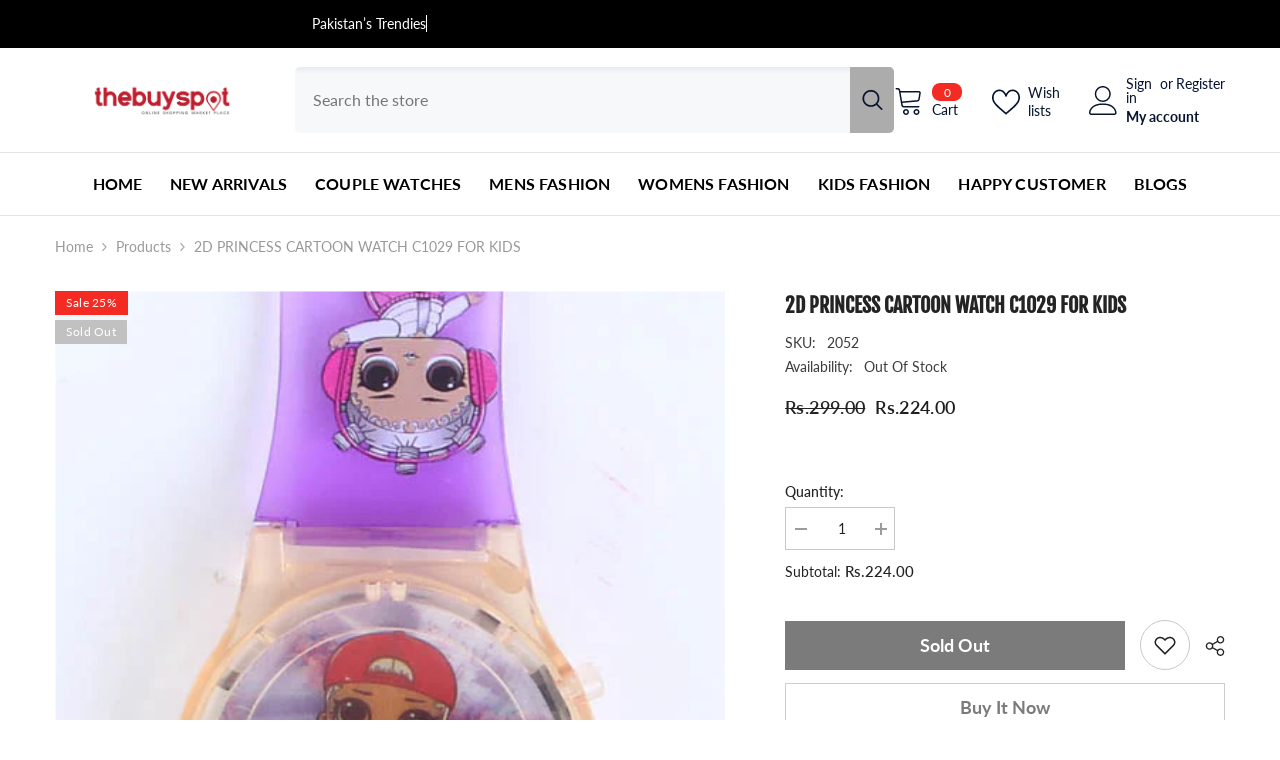

--- FILE ---
content_type: text/html; charset=utf-8
request_url: https://thebuyspot.com/products/2d-princess-cartoon-watch-c1029-for-kids
body_size: 58857
content:
<!doctype html><html class="no-js" lang="en">
    <head>
<meta charset="utf-8">
        <meta http-equiv="X-UA-Compatible" content="IE=edge">
        <meta name="viewport" content="width=device-width,initial-scale=1">
        <meta name="theme-color" content="">
        <link rel="canonical" href="https://thebuyspot.com/products/2d-princess-cartoon-watch-c1029-for-kids" canonical-shop-url="https://thebuyspot.com/"><link rel="shortcut icon" href="//thebuyspot.com/cdn/shop/files/Square-Logo_32x32.png?v=1747725106" type="image/png"><link rel="preconnect" href="https://cdn.shopify.com" crossorigin>
        <title>2D PRINCESS CARTOON WATCH C1029 FOR KIDS  &ndash; Thebuyspot.com</title><meta name="description" content="Buy 2D PRINCESS CARTOON WATCH C1029 FOR KIDS">

<meta property="og:site_name" content="Thebuyspot.com">
<meta property="og:url" content="https://thebuyspot.com/products/2d-princess-cartoon-watch-c1029-for-kids">
<meta property="og:title" content="2D PRINCESS CARTOON WATCH C1029 FOR KIDS">
<meta property="og:type" content="product">
<meta property="og:description" content="Buy 2D PRINCESS CARTOON WATCH C1029 FOR KIDS"><meta property="og:image" content="http://thebuyspot.com/cdn/shop/products/3DCARTOONWATCHFORKIDSC1029_2.jpg?v=1611064187">
  <meta property="og:image:secure_url" content="https://thebuyspot.com/cdn/shop/products/3DCARTOONWATCHFORKIDSC1029_2.jpg?v=1611064187">
  <meta property="og:image:width" content="700">
  <meta property="og:image:height" content="700"><meta property="og:price:amount" content="224.00">
  <meta property="og:price:currency" content="PKR"><meta name="twitter:card" content="summary_large_image">
<meta name="twitter:title" content="2D PRINCESS CARTOON WATCH C1029 FOR KIDS">
<meta name="twitter:description" content="Buy 2D PRINCESS CARTOON WATCH C1029 FOR KIDS">

        <script>window.performance && window.performance.mark && window.performance.mark('shopify.content_for_header.start');</script><meta name="google-site-verification" content="MQp2VUIX8oU5lFCW18zD3HMydfomUqejM6v4wAPKLDk">
<meta id="shopify-digital-wallet" name="shopify-digital-wallet" content="/42509369500/digital_wallets/dialog">
<link rel="alternate" type="application/json+oembed" href="https://thebuyspot.com/products/2d-princess-cartoon-watch-c1029-for-kids.oembed">
<script async="async" src="/checkouts/internal/preloads.js?locale=en-PK"></script>
<script id="shopify-features" type="application/json">{"accessToken":"3e6564d1ab761f8ea2f4312d5ec505d3","betas":["rich-media-storefront-analytics"],"domain":"thebuyspot.com","predictiveSearch":true,"shopId":42509369500,"locale":"en"}</script>
<script>var Shopify = Shopify || {};
Shopify.shop = "the-buy-spot.myshopify.com";
Shopify.locale = "en";
Shopify.currency = {"active":"PKR","rate":"1.0"};
Shopify.country = "PK";
Shopify.theme = {"name":"ella-6-7-1-theme-source","id":145838899429,"schema_name":"Ella","schema_version":"6.7.1","theme_store_id":null,"role":"main"};
Shopify.theme.handle = "null";
Shopify.theme.style = {"id":null,"handle":null};
Shopify.cdnHost = "thebuyspot.com/cdn";
Shopify.routes = Shopify.routes || {};
Shopify.routes.root = "/";</script>
<script type="module">!function(o){(o.Shopify=o.Shopify||{}).modules=!0}(window);</script>
<script>!function(o){function n(){var o=[];function n(){o.push(Array.prototype.slice.apply(arguments))}return n.q=o,n}var t=o.Shopify=o.Shopify||{};t.loadFeatures=n(),t.autoloadFeatures=n()}(window);</script>
<script id="shop-js-analytics" type="application/json">{"pageType":"product"}</script>
<script defer="defer" async type="module" src="//thebuyspot.com/cdn/shopifycloud/shop-js/modules/v2/client.init-shop-cart-sync_BT-GjEfc.en.esm.js"></script>
<script defer="defer" async type="module" src="//thebuyspot.com/cdn/shopifycloud/shop-js/modules/v2/chunk.common_D58fp_Oc.esm.js"></script>
<script defer="defer" async type="module" src="//thebuyspot.com/cdn/shopifycloud/shop-js/modules/v2/chunk.modal_xMitdFEc.esm.js"></script>
<script type="module">
  await import("//thebuyspot.com/cdn/shopifycloud/shop-js/modules/v2/client.init-shop-cart-sync_BT-GjEfc.en.esm.js");
await import("//thebuyspot.com/cdn/shopifycloud/shop-js/modules/v2/chunk.common_D58fp_Oc.esm.js");
await import("//thebuyspot.com/cdn/shopifycloud/shop-js/modules/v2/chunk.modal_xMitdFEc.esm.js");

  window.Shopify.SignInWithShop?.initShopCartSync?.({"fedCMEnabled":true,"windoidEnabled":true});

</script>
<script>(function() {
  var isLoaded = false;
  function asyncLoad() {
    if (isLoaded) return;
    isLoaded = true;
    var urls = ["https:\/\/cdn.shopify.com\/s\/files\/1\/0425\/0936\/9500\/t\/4\/assets\/clever_adwords_global_tag.js?shop=the-buy-spot.myshopify.com","https:\/\/intg.snapchat.com\/shopify\/shopify-scevent-init.js?id=3fb459fe-22d9-4c17-abea-6b09877788fa\u0026shop=the-buy-spot.myshopify.com","https:\/\/cdn.shopify.com\/s\/files\/1\/0597\/3783\/3627\/files\/tptinstall.min.js?v=1718591634\u0026t=tapita-seo-script-tags\u0026shop=the-buy-spot.myshopify.com"];
    for (var i = 0; i < urls.length; i++) {
      var s = document.createElement('script');
      s.type = 'text/javascript';
      s.async = true;
      s.src = urls[i];
      var x = document.getElementsByTagName('script')[0];
      x.parentNode.insertBefore(s, x);
    }
  };
  if(window.attachEvent) {
    window.attachEvent('onload', asyncLoad);
  } else {
    window.addEventListener('load', asyncLoad, false);
  }
})();</script>
<script id="__st">var __st={"a":42509369500,"offset":18000,"reqid":"e3c1f98b-8734-4964-b0ae-bbb1168190d5-1769306525","pageurl":"thebuyspot.com\/products\/2d-princess-cartoon-watch-c1029-for-kids","u":"4ab4261528f0","p":"product","rtyp":"product","rid":6133943828636};</script>
<script>window.ShopifyPaypalV4VisibilityTracking = true;</script>
<script id="captcha-bootstrap">!function(){'use strict';const t='contact',e='account',n='new_comment',o=[[t,t],['blogs',n],['comments',n],[t,'customer']],c=[[e,'customer_login'],[e,'guest_login'],[e,'recover_customer_password'],[e,'create_customer']],r=t=>t.map((([t,e])=>`form[action*='/${t}']:not([data-nocaptcha='true']) input[name='form_type'][value='${e}']`)).join(','),a=t=>()=>t?[...document.querySelectorAll(t)].map((t=>t.form)):[];function s(){const t=[...o],e=r(t);return a(e)}const i='password',u='form_key',d=['recaptcha-v3-token','g-recaptcha-response','h-captcha-response',i],f=()=>{try{return window.sessionStorage}catch{return}},m='__shopify_v',_=t=>t.elements[u];function p(t,e,n=!1){try{const o=window.sessionStorage,c=JSON.parse(o.getItem(e)),{data:r}=function(t){const{data:e,action:n}=t;return t[m]||n?{data:e,action:n}:{data:t,action:n}}(c);for(const[e,n]of Object.entries(r))t.elements[e]&&(t.elements[e].value=n);n&&o.removeItem(e)}catch(o){console.error('form repopulation failed',{error:o})}}const l='form_type',E='cptcha';function T(t){t.dataset[E]=!0}const w=window,h=w.document,L='Shopify',v='ce_forms',y='captcha';let A=!1;((t,e)=>{const n=(g='f06e6c50-85a8-45c8-87d0-21a2b65856fe',I='https://cdn.shopify.com/shopifycloud/storefront-forms-hcaptcha/ce_storefront_forms_captcha_hcaptcha.v1.5.2.iife.js',D={infoText:'Protected by hCaptcha',privacyText:'Privacy',termsText:'Terms'},(t,e,n)=>{const o=w[L][v],c=o.bindForm;if(c)return c(t,g,e,D).then(n);var r;o.q.push([[t,g,e,D],n]),r=I,A||(h.body.append(Object.assign(h.createElement('script'),{id:'captcha-provider',async:!0,src:r})),A=!0)});var g,I,D;w[L]=w[L]||{},w[L][v]=w[L][v]||{},w[L][v].q=[],w[L][y]=w[L][y]||{},w[L][y].protect=function(t,e){n(t,void 0,e),T(t)},Object.freeze(w[L][y]),function(t,e,n,w,h,L){const[v,y,A,g]=function(t,e,n){const i=e?o:[],u=t?c:[],d=[...i,...u],f=r(d),m=r(i),_=r(d.filter((([t,e])=>n.includes(e))));return[a(f),a(m),a(_),s()]}(w,h,L),I=t=>{const e=t.target;return e instanceof HTMLFormElement?e:e&&e.form},D=t=>v().includes(t);t.addEventListener('submit',(t=>{const e=I(t);if(!e)return;const n=D(e)&&!e.dataset.hcaptchaBound&&!e.dataset.recaptchaBound,o=_(e),c=g().includes(e)&&(!o||!o.value);(n||c)&&t.preventDefault(),c&&!n&&(function(t){try{if(!f())return;!function(t){const e=f();if(!e)return;const n=_(t);if(!n)return;const o=n.value;o&&e.removeItem(o)}(t);const e=Array.from(Array(32),(()=>Math.random().toString(36)[2])).join('');!function(t,e){_(t)||t.append(Object.assign(document.createElement('input'),{type:'hidden',name:u})),t.elements[u].value=e}(t,e),function(t,e){const n=f();if(!n)return;const o=[...t.querySelectorAll(`input[type='${i}']`)].map((({name:t})=>t)),c=[...d,...o],r={};for(const[a,s]of new FormData(t).entries())c.includes(a)||(r[a]=s);n.setItem(e,JSON.stringify({[m]:1,action:t.action,data:r}))}(t,e)}catch(e){console.error('failed to persist form',e)}}(e),e.submit())}));const S=(t,e)=>{t&&!t.dataset[E]&&(n(t,e.some((e=>e===t))),T(t))};for(const o of['focusin','change'])t.addEventListener(o,(t=>{const e=I(t);D(e)&&S(e,y())}));const B=e.get('form_key'),M=e.get(l),P=B&&M;t.addEventListener('DOMContentLoaded',(()=>{const t=y();if(P)for(const e of t)e.elements[l].value===M&&p(e,B);[...new Set([...A(),...v().filter((t=>'true'===t.dataset.shopifyCaptcha))])].forEach((e=>S(e,t)))}))}(h,new URLSearchParams(w.location.search),n,t,e,['guest_login'])})(!0,!0)}();</script>
<script integrity="sha256-4kQ18oKyAcykRKYeNunJcIwy7WH5gtpwJnB7kiuLZ1E=" data-source-attribution="shopify.loadfeatures" defer="defer" src="//thebuyspot.com/cdn/shopifycloud/storefront/assets/storefront/load_feature-a0a9edcb.js" crossorigin="anonymous"></script>
<script data-source-attribution="shopify.dynamic_checkout.dynamic.init">var Shopify=Shopify||{};Shopify.PaymentButton=Shopify.PaymentButton||{isStorefrontPortableWallets:!0,init:function(){window.Shopify.PaymentButton.init=function(){};var t=document.createElement("script");t.src="https://thebuyspot.com/cdn/shopifycloud/portable-wallets/latest/portable-wallets.en.js",t.type="module",document.head.appendChild(t)}};
</script>
<script data-source-attribution="shopify.dynamic_checkout.buyer_consent">
  function portableWalletsHideBuyerConsent(e){var t=document.getElementById("shopify-buyer-consent"),n=document.getElementById("shopify-subscription-policy-button");t&&n&&(t.classList.add("hidden"),t.setAttribute("aria-hidden","true"),n.removeEventListener("click",e))}function portableWalletsShowBuyerConsent(e){var t=document.getElementById("shopify-buyer-consent"),n=document.getElementById("shopify-subscription-policy-button");t&&n&&(t.classList.remove("hidden"),t.removeAttribute("aria-hidden"),n.addEventListener("click",e))}window.Shopify?.PaymentButton&&(window.Shopify.PaymentButton.hideBuyerConsent=portableWalletsHideBuyerConsent,window.Shopify.PaymentButton.showBuyerConsent=portableWalletsShowBuyerConsent);
</script>
<script>
  function portableWalletsCleanup(e){e&&e.src&&console.error("Failed to load portable wallets script "+e.src);var t=document.querySelectorAll("shopify-accelerated-checkout .shopify-payment-button__skeleton, shopify-accelerated-checkout-cart .wallet-cart-button__skeleton"),e=document.getElementById("shopify-buyer-consent");for(let e=0;e<t.length;e++)t[e].remove();e&&e.remove()}function portableWalletsNotLoadedAsModule(e){e instanceof ErrorEvent&&"string"==typeof e.message&&e.message.includes("import.meta")&&"string"==typeof e.filename&&e.filename.includes("portable-wallets")&&(window.removeEventListener("error",portableWalletsNotLoadedAsModule),window.Shopify.PaymentButton.failedToLoad=e,"loading"===document.readyState?document.addEventListener("DOMContentLoaded",window.Shopify.PaymentButton.init):window.Shopify.PaymentButton.init())}window.addEventListener("error",portableWalletsNotLoadedAsModule);
</script>

<script type="module" src="https://thebuyspot.com/cdn/shopifycloud/portable-wallets/latest/portable-wallets.en.js" onError="portableWalletsCleanup(this)" crossorigin="anonymous"></script>
<script nomodule>
  document.addEventListener("DOMContentLoaded", portableWalletsCleanup);
</script>

<link id="shopify-accelerated-checkout-styles" rel="stylesheet" media="screen" href="https://thebuyspot.com/cdn/shopifycloud/portable-wallets/latest/accelerated-checkout-backwards-compat.css" crossorigin="anonymous">
<style id="shopify-accelerated-checkout-cart">
        #shopify-buyer-consent {
  margin-top: 1em;
  display: inline-block;
  width: 100%;
}

#shopify-buyer-consent.hidden {
  display: none;
}

#shopify-subscription-policy-button {
  background: none;
  border: none;
  padding: 0;
  text-decoration: underline;
  font-size: inherit;
  cursor: pointer;
}

#shopify-subscription-policy-button::before {
  box-shadow: none;
}

      </style>
<script id="sections-script" data-sections="header-navigation-compact,header-mobile" defer="defer" src="//thebuyspot.com/cdn/shop/t/12/compiled_assets/scripts.js?v=3842"></script>
<script>window.performance && window.performance.mark && window.performance.mark('shopify.content_for_header.end');</script>
        <style>
        
        
        

        @font-face { font-display: swap;
  font-family: Lato;
  font-weight: 400;
  font-style: normal;
  src: url("//thebuyspot.com/cdn/fonts/lato/lato_n4.c3b93d431f0091c8be23185e15c9d1fee1e971c5.woff2") format("woff2"),
       url("//thebuyspot.com/cdn/fonts/lato/lato_n4.d5c00c781efb195594fd2fd4ad04f7882949e327.woff") format("woff");
}

        @font-face { font-display: swap;
  font-family: Lato;
  font-weight: 500;
  font-style: normal;
  src: url("//thebuyspot.com/cdn/fonts/lato/lato_n5.b2fec044fbe05725e71d90882e5f3b21dae2efbd.woff2") format("woff2"),
       url("//thebuyspot.com/cdn/fonts/lato/lato_n5.f25a9a5c73ff9372e69074488f99e8ac702b5447.woff") format("woff");
}

        @font-face { font-display: swap;
  font-family: Lato;
  font-weight: 600;
  font-style: normal;
  src: url("//thebuyspot.com/cdn/fonts/lato/lato_n6.38d0e3b23b74a60f769c51d1df73fac96c580d59.woff2") format("woff2"),
       url("//thebuyspot.com/cdn/fonts/lato/lato_n6.3365366161bdcc36a3f97cfbb23954d8c4bf4079.woff") format("woff");
}

        @font-face { font-display: swap;
  font-family: Lato;
  font-weight: 700;
  font-style: normal;
  src: url("//thebuyspot.com/cdn/fonts/lato/lato_n7.900f219bc7337bc57a7a2151983f0a4a4d9d5dcf.woff2") format("woff2"),
       url("//thebuyspot.com/cdn/fonts/lato/lato_n7.a55c60751adcc35be7c4f8a0313f9698598612ee.woff") format("woff");
}


        
            
            
            
            
            @font-face { font-display: swap;
  font-family: "Fjalla One";
  font-weight: 400;
  font-style: normal;
  src: url("//thebuyspot.com/cdn/fonts/fjalla_one/fjallaone_n4.262edaf1abaf5ed669f7ecd26fc3e24707a0ad85.woff2") format("woff2"),
       url("//thebuyspot.com/cdn/fonts/fjalla_one/fjallaone_n4.f67f40342efd2b34cae019d50b4b5c4da6fc5da7.woff") format("woff");
}

            
            
            

                  :root {
        --font-family-1: Lato,sans-serif;
        --font-family-2: "Fjalla One",sans-serif;

        /* Settings Body */--font-body-family: Lato,sans-serif;--font-body-size: 14px;--font-body-weight: 400;--body-line-height: 22px;--body-letter-spacing: 0;

        /* Settings Heading */--font-heading-family: "Fjalla One",sans-serif;--font-heading-size: 16px;--font-heading-weight: 400;--font-heading-style: normal;--heading-line-height: 24px;--heading-letter-spacing: -0.04em;--heading-text-transform: none;--heading-border-height: 2px;

        /* Menu Lv1 */--font-menu-lv1-family: Lato,sans-serif;--font-menu-lv1-size: 16px;--font-menu-lv1-weight: 700;--menu-lv1-line-height: 22px;--menu-lv1-letter-spacing: 0.01em;--menu-lv1-text-transform: uppercase;

        /* Menu Lv2 */--font-menu-lv2-family: Lato,sans-serif;--font-menu-lv2-size: 12px;--font-menu-lv2-weight: 400;--menu-lv2-line-height: 22px;--menu-lv2-letter-spacing: .02em;--menu-lv2-text-transform: capitalize;

        /* Menu Lv3 */--font-menu-lv3-family: Lato,sans-serif;--font-menu-lv3-size: 12px;--font-menu-lv3-weight: 400;--menu-lv3-line-height: 22px;--menu-lv3-letter-spacing: .02em;--menu-lv3-text-transform: capitalize;

        /* Mega Menu Lv2 */--font-mega-menu-lv2-family: Lato,sans-serif;--font-mega-menu-lv2-size: 12px;--font-mega-menu-lv2-weight: 600;--font-mega-menu-lv2-style: normal;--mega-menu-lv2-line-height: 22px;--mega-menu-lv2-letter-spacing: .02em;--mega-menu-lv2-text-transform: uppercase;

        /* Mega Menu Lv3 */--font-mega-menu-lv3-family: Lato,sans-serif;--font-mega-menu-lv3-size: 12px;--font-mega-menu-lv3-weight: 400;--mega-menu-lv3-line-height: 22px;--mega-menu-lv3-letter-spacing: .02em;--mega-menu-lv3-text-transform: capitalize;

        /* Product Card Title */--product-title-font: Lato,sans-serif;--product-title-font-size : 14px;--product-title-font-weight : 400;--product-title-line-height: 22px;--product-title-letter-spacing: .02em;--product-title-line-text : 1;--product-title-text-transform : capitalize;--product-title-margin-bottom: 3px;

        /* Product Card Vendor */--product-vendor-font: Lato,sans-serif;--product-vendor-font-size : 12px;--product-vendor-font-weight : 400;--product-vendor-font-style : normal;--product-vendor-line-height: 22px;--product-vendor-letter-spacing: .02em;--product-vendor-text-transform : uppercase;--product-vendor-margin-bottom: 0px;--product-vendor-margin-top: 0px;

        /* Product Card Price */--product-price-font: Lato,sans-serif;--product-price-font-size : 14px;--product-price-font-weight : 600;--product-price-line-height: 22px;--product-price-letter-spacing: .02em;--product-price-margin-top: 0px;--product-price-margin-bottom: 0px;

        /* Product Card Badge */--badge-font: Lato,sans-serif;--badge-font-size : 12px;--badge-font-weight : 400;--badge-text-transform : capitalize;--badge-letter-spacing: .02em;--badge-line-height: 20px;--badge-border-radius: 0px;--badge-padding-top: 2px;--badge-padding-bottom: 2px;--badge-padding-left-right: 11px;--badge-postion-top: 0px;--badge-postion-left-right: 0px;

        /* Product Quickview */
        --product-quickview-font-size : 12px; --product-quickview-line-height: 23px; --product-quickview-border-radius: 1px; --product-quickview-padding-top: 0px; --product-quickview-padding-bottom: 0px; --product-quickview-padding-left-right: 7px; --product-quickview-sold-out-product: #e95144;--product-quickview-box-shadow: none;/* Blog Card Tile */--blog-title-font: "Fjalla One",sans-serif;--blog-title-font-size : 20px; --blog-title-font-weight : 700; --blog-title-line-height: 29px; --blog-title-letter-spacing: .09em; --blog-title-text-transform : uppercase;

        /* Blog Card Info (Date, Author) */--blog-info-font: Lato,sans-serif;--blog-info-font-size : 14px; --blog-info-font-weight : 400; --blog-info-line-height: 20px; --blog-info-letter-spacing: .02em; --blog-info-text-transform : uppercase;

        /* Button 1 */--btn-1-font-family: Lato,sans-serif;--btn-1-font-size: 18px; --btn-1-font-weight: 700; --btn-1-text-transform: capitalize; --btn-1-line-height: 21px; --btn-1-letter-spacing: 0; --btn-1-text-align: center; --btn-1-border-radius: 0px; --btn-1-border-width: 1px; --btn-1-border-style: solid; --btn-1-padding-top: 16px; --btn-1-padding-bottom: 16px; --btn-1-horizontal-length: 0px; --btn-1-vertical-length: 0px; --btn-1-blur-radius: 0px; --btn-1-spread: 0px;
        --btn-1-all-bg-opacity-hover: rgba(0, 0, 0, 0.5);--btn-1-inset: ;/* Button 2 */--btn-2-font-family: "Fjalla One",sans-serif;--btn-2-font-size: 18px; --btn-2-font-weight: 700; --btn-2-text-transform: uppercase; --btn-2-line-height: 23px; --btn-2-letter-spacing: 0; --btn-2-text-align: right; --btn-2-border-radius: 6px; --btn-2-border-width: 1px; --btn-2-border-style: solid; --btn-2-padding-top: 20px; --btn-2-padding-bottom: 20px; --btn-2-horizontal-length: 4px; --btn-2-vertical-length: 4px; --btn-2-blur-radius: 7px; --btn-2-spread: 0px;
        --btn-2-all-bg-opacity: rgba(25, 145, 226, 0.5);--btn-2-all-bg-opacity-hover: rgba(0, 0, 0, 0.5);--btn-2-inset: ;/* Button 3 */--btn-3-font-family: Lato,sans-serif;--btn-3-font-size: 18px; --btn-3-font-weight: 700; --btn-3-text-transform: capitalize; --btn-3-line-height: 23px; --btn-3-letter-spacing: 0; --btn-3-text-align: center; --btn-3-border-radius: 0px; --btn-3-border-width: 1px; --btn-3-border-style: solid; --btn-3-padding-top: 15px; --btn-3-padding-bottom: 15px; --btn-3-horizontal-length: 0px; --btn-3-vertical-length: 0px; --btn-3-blur-radius: 0px; --btn-3-spread: 0px;
        --btn-3-all-bg-opacity: rgba(0, 0, 0, 0.1);--btn-3-all-bg-opacity-hover: rgba(0, 0, 0, 0.1);--btn-3-inset: ;/* Footer Heading */--footer-heading-font-family: Lato,sans-serif;--footer-heading-font-size : 15px; --footer-heading-font-weight : 600; --footer-heading-line-height : 22px; --footer-heading-letter-spacing : .05em; --footer-heading-text-transform : uppercase;

        /* Footer Link */--footer-link-font-family: Lato,sans-serif;--footer-link-font-size : 12px; --footer-link-font-weight : ; --footer-link-line-height : 28px; --footer-link-letter-spacing : .02em; --footer-link-text-transform : capitalize;

        /* Page Title */--font-page-title-family: Lato,sans-serif;--font-page-title-size: 20px; --font-page-title-weight: 700; --font-page-title-style: normal; --page-title-line-height: 20px; --page-title-letter-spacing: .05em; --page-title-text-transform: uppercase;

        /* Font Product Tab Title */
        --font-tab-type-1: Lato,sans-serif; --font-tab-type-2: "Fjalla One",sans-serif;

        /* Text Size */
        --text-size-font-size : 10px; --text-size-font-weight : 400; --text-size-line-height : 22px; --text-size-letter-spacing : 0; --text-size-text-transform : uppercase; --text-size-color : #787878;

        /* Font Weight */
        --font-weight-normal: 400; --font-weight-medium: 500; --font-weight-semibold: 600; --font-weight-bold: 700; --font-weight-bolder: 800; --font-weight-black: 900;

        /* Radio Button */
        --form-label-checkbox-before-bg: #fff; --form-label-checkbox-before-border: #cecece; --form-label-checkbox-before-bg-checked: #000;

        /* Conatiner */
        --body-custom-width-container: 1600px;

        /* Layout Boxed */
        --color-background-layout-boxed: #f8f8f8;/* Arrow */
        --position-horizontal-slick-arrow: 0;

        /* General Color*/
        --color-text: #232323; --color-text2: #969696; --color-global: #232323; --color-white: #FFFFFF; --color-grey: #868686; --color-black: #202020; --color-base-text-rgb: 35, 35, 35; --color-base-text2-rgb: 150, 150, 150; --color-background: #ffffff; --color-background-rgb: 255, 255, 255; --color-background-overylay: rgba(255, 255, 255, 0.9); --color-base-accent-text: ; --color-base-accent-1: ; --color-base-accent-2: ; --color-link: #232323; --color-link-hover: #232323; --color-error: #D93333; --color-error-bg: #FCEEEE; --color-success: #5A5A5A; --color-success-bg: #DFF0D8; --color-info: #202020; --color-info-bg: #FFF2DD; --color-link-underline: rgba(35, 35, 35, 0.5); --color-breadcrumb: #999999; --colors-breadcrumb-hover: #232323;--colors-breadcrumb-active: #999999; --border-global: #e6e6e6; --bg-global: #fafafa; --bg-planceholder: #fafafa; --color-warning: #fff; --bg-warning: #e0b252; --color-background-10 : #e9e9e9; --color-background-20 : #d3d3d3; --color-background-30 : #bdbdbd; --color-background-50 : #919191; --color-background-global : #919191;

        /* Arrow Color */
        --arrow-color: #323232; --arrow-background-color: #fff; --arrow-border-color: #ccc;--arrow-color-hover: #323232;--arrow-background-color-hover: #f8f8f8;--arrow-border-color-hover: #f8f8f8;--arrow-width: 65px;--arrow-height: 34px;--arrow-size: px;--arrow-size-icon: 41px;--arrow-border-radius: 0%;--arrow-border-width: 0px;--arrow-width-half: -32px;

        /* Pagination Color */
        --pagination-item-color: #3c3c3c; --pagination-item-color-active: #3c3c3c; --pagination-item-bg-color: #fff;--pagination-item-bg-color-active: #fff;--pagination-item-border-color: #fff;--pagination-item-border-color-active: #ffffff;--pagination-arrow-color: #3c3c3c;--pagination-arrow-color-active: #3c3c3c;--pagination-arrow-bg-color: #fff;--pagination-arrow-bg-color-active: #fff;--pagination-arrow-border-color: #fff;--pagination-arrow-border-color-active: #fff;

        /* Dots Color */
        --dots-color: transparent;--dots-border-color: #323232;--dots-color-active: #323232;--dots-border-color-active: #323232;--dots-style2-background-opacity: #00000050;--dots-width: 12px;--dots-height: 12px;

        /* Button Color */
        --btn-1-color: #FFFFFF;--btn-1-bg: #000000;--btn-1-border: #fff;--btn-1-color-hover: #000000;--btn-1-bg-hover: #ffffff;--btn-1-border-hover: #000000;
        --btn-2-color: #232323;--btn-2-bg: #FFFFFF;--btn-2-border: #727272;--btn-2-color-hover: #FFFFFF;--btn-2-bg-hover: #232323;--btn-2-border-hover: #232323;
        --btn-3-color: #FFFFFF;--btn-3-bg: #e9514b;--btn-3-border: #e9514b;--btn-3-color-hover: #ffffff;--btn-3-bg-hover: #e9514b;--btn-3-border-hover: #e9514b;
        --anchor-transition: all ease .3s;--bg-white: #ffffff;--bg-black: #000000;--bg-grey: #808080;--icon: var(--color-text);--text-cart: #3c3c3c;--duration-short: 100ms;--duration-default: 350ms;--duration-long: 500ms;--form-input-bg: #ffffff;--form-input-border: #c7c7c7;--form-input-color: #232323;--form-input-placeholder: #868686;--form-label: #232323;

        --new-badge-color: #FFFFFF;--new-badge-bg: #000000;--sale-badge-color: #ffffff;--sale-badge-bg: #f42b23;--sold-out-badge-color: #ffffff;--sold-out-badge-bg: #c1c1c1;--custom-badge-color: #1e1e1e;--custom-badge-bg: #ffe600;--bundle-badge-color: #ffffff;--bundle-badge-bg: #4b6cc0;
        
        --product-title-color : #232323;--product-title-color-hover : #232323;--product-vendor-color : #969696;--product-price-color : #1e1e1e;--product-sale-price-color : #1e1e1e;--product-compare-price-color : #969696;--product-countdown-color : #c12e48;--product-countdown-bg-color : #ffffff;

        --product-swatch-border : #cbcbcb;--product-swatch-border-active : #232323;--product-swatch-width : 40px;--product-swatch-height : 40px;--product-swatch-border-radius : 0px;--product-swatch-color-width : 40px;--product-swatch-color-height : 40px;--product-swatch-color-border-radius : 20px;

        --product-wishlist-color : #000000;--product-wishlist-bg : #ffffff;--product-wishlist-border : transparent;--product-wishlist-color-added : #ffffff;--product-wishlist-bg-added : #000000;--product-wishlist-border-added : transparent;--product-compare-color : #000000;--product-compare-bg : #FFFFFF;--product-compare-color-added : #D12442; --product-compare-bg-added : #FFFFFF; --product-hot-stock-text-color : #d62828; --product-quick-view-color : #000000; --product-cart-image-fit : cover; --product-title-variant-font-size: 16px;--product-quick-view-bg : #FFFFFF;--product-quick-view-bg-above-button: rgba(255, 255, 255, 0.7);--product-quick-view-color-hover : #FFFFFF;--product-quick-view-bg-hover : #000000;--product-action-color : #fff;--product-action-bg : #1e1e1e;--product-action-border : #1e1e1e;--product-action-color-hover : #1e1e1e;--product-action-bg-hover : #fff;--product-action-border-hover : #1e1e1e;

        /* Multilevel Category Filter */
        --color-label-multiLevel-categories: #232323;--bg-label-multiLevel-categories: #fff;--color-button-multiLevel-categories: #fff;--bg-button-multiLevel-categories: #ff8b21;--border-button-multiLevel-categories: transparent;--hover-color-button-multiLevel-categories: #fff;--hover-bg-button-multiLevel-categories: #ff8b21;--cart-item-bg : #ffffff;--cart-item-border : #e8e8e8;--cart-item-border-width : 1px;--cart-item-border-style : solid;--w-product-swatch-custom: 30px;--h-product-swatch-custom: 30px;--w-product-swatch-custom-mb: 20px;--h-product-swatch-custom-mb: 20px;--font-size-product-swatch-more: 12px;--swatch-border : #cccccc;--swatch-border-active : #1e1e1e;

        --variant-size: #232323;--variant-size-border: #e7e7e7;--variant-size-bg: #ffffff;--variant-size-hover: #ffffff;--variant-size-border-hover: #232323;--variant-size-bg-hover: #232323;--variant-bg : #ffffff; --variant-color : #1e1e1e; --variant-bg-active : #1e1e1e; --variant-color-active : #FFFFFF;

        --fontsize-text-social: 12px;
        --page-content-distance: 64px;--sidebar-content-distance: 40px;--button-transition-ease: cubic-bezier(.25,.46,.45,.94);

        /* Loading Spinner Color */
        --spinner-top-color: #fc0; --spinner-right-color: #4dd4c6; --spinner-bottom-color: #f00; --spinner-left-color: #f6f6f6;

        /* Product Card Marquee */
        --product-marquee-background-color: ;--product-marquee-text-color: #FFFFFF;--product-marquee-text-size: 14px;--product-marquee-text-mobile-size: 14px;--product-marquee-text-weight: 400;--product-marquee-text-transform: none;--product-marquee-text-style: italic;--product-marquee-speed: ; --product-marquee-line-height: calc(var(--product-marquee-text-mobile-size) * 1.5);
    }
</style>
        <link href="//thebuyspot.com/cdn/shop/t/12/assets/base.css?v=64192841481213099751734779214" rel="stylesheet" type="text/css" media="all" />
<link href="//thebuyspot.com/cdn/shop/t/12/assets/animated.css?v=91884483947907798981734779213" rel="stylesheet" type="text/css" media="all" />
<link href="//thebuyspot.com/cdn/shop/t/12/assets/component-card.css?v=85101759894844116361734779214" rel="stylesheet" type="text/css" media="all" />
<link href="//thebuyspot.com/cdn/shop/t/12/assets/component-loading-overlay.css?v=23413779889692260311734779215" rel="stylesheet" type="text/css" media="all" />
<link href="//thebuyspot.com/cdn/shop/t/12/assets/component-loading-banner.css?v=174182093490133639901734779215" rel="stylesheet" type="text/css" media="all" />
<link href="//thebuyspot.com/cdn/shop/t/12/assets/component-quick-cart.css?v=51373453988532490831734779215" rel="stylesheet" type="text/css" media="all" />
<link rel="stylesheet" href="//thebuyspot.com/cdn/shop/t/12/assets/vendor.css?v=164616260963476715651734779218" media="print" onload="this.media='all'">
<noscript><link href="//thebuyspot.com/cdn/shop/t/12/assets/vendor.css?v=164616260963476715651734779218" rel="stylesheet" type="text/css" media="all" /></noscript>


	<link href="//thebuyspot.com/cdn/shop/t/12/assets/component-card-04.css?v=163880365301530869811734779214" rel="stylesheet" type="text/css" media="all" />


<link href="//thebuyspot.com/cdn/shop/t/12/assets/component-predictive-search.css?v=81735768038191387371734779215" rel="stylesheet" type="text/css" media="all" />
<link rel="stylesheet" href="//thebuyspot.com/cdn/shop/t/12/assets/component-newsletter.css?v=111617043413587308161734779215" media="print" onload="this.media='all'">
<link rel="stylesheet" href="//thebuyspot.com/cdn/shop/t/12/assets/component-slider.css?v=134420753549460766241734779216" media="print" onload="this.media='all'">
<link rel="stylesheet" href="//thebuyspot.com/cdn/shop/t/12/assets/component-list-social.css?v=102044711114163579551734779215" media="print" onload="this.media='all'"><noscript><link href="//thebuyspot.com/cdn/shop/t/12/assets/component-newsletter.css?v=111617043413587308161734779215" rel="stylesheet" type="text/css" media="all" /></noscript>
<noscript><link href="//thebuyspot.com/cdn/shop/t/12/assets/component-slider.css?v=134420753549460766241734779216" rel="stylesheet" type="text/css" media="all" /></noscript>
<noscript><link href="//thebuyspot.com/cdn/shop/t/12/assets/component-list-social.css?v=102044711114163579551734779215" rel="stylesheet" type="text/css" media="all" /></noscript>

<style type="text/css">
	.nav-title-mobile {display: none;}.list-menu--disclosure{display: none;position: absolute;min-width: 100%;width: 22rem;background-color: var(--bg-white);box-shadow: 0 1px 4px 0 rgb(0 0 0 / 15%);padding: 5px 0 5px 20px;opacity: 0;visibility: visible;pointer-events: none;transition: opacity var(--duration-default) ease, transform var(--duration-default) ease;}.list-menu--disclosure-2{margin-left: calc(100% - 15px);z-index: 2;top: -5px;}.list-menu--disclosure:focus {outline: none;}.list-menu--disclosure.localization-selector {max-height: 18rem;overflow: auto;width: 10rem;padding: 0.5rem;}.js menu-drawer > details > summary::before, .js menu-drawer > details[open]:not(.menu-opening) > summary::before {content: '';position: absolute;cursor: default;width: 100%;height: calc(100vh - 100%);height: calc(var(--viewport-height, 100vh) - (var(--header-bottom-position, 100%)));top: 100%;left: 0;background: var(--color-foreground-50);opacity: 0;visibility: hidden;z-index: 2;transition: opacity var(--duration-default) ease,visibility var(--duration-default) ease;}menu-drawer > details[open] > summary::before {visibility: visible;opacity: 1;}.menu-drawer {position: absolute;transform: translateX(-100%);visibility: hidden;z-index: 3;left: 0;top: 100%;width: 100%;max-width: calc(100vw - 4rem);padding: 0;border: 0.1rem solid var(--color-background-10);border-left: 0;border-bottom: 0;background-color: var(--bg-white);overflow-x: hidden;}.js .menu-drawer {height: calc(100vh - 100%);height: calc(var(--viewport-height, 100vh) - (var(--header-bottom-position, 100%)));}.js details[open] > .menu-drawer, .js details[open] > .menu-drawer__submenu {transition: transform var(--duration-default) ease, visibility var(--duration-default) ease;}.no-js details[open] > .menu-drawer, .js details[open].menu-opening > .menu-drawer, details[open].menu-opening > .menu-drawer__submenu {transform: translateX(0);visibility: visible;}@media screen and (min-width: 750px) {.menu-drawer {width: 40rem;}.no-js .menu-drawer {height: auto;}}.menu-drawer__inner-container {position: relative;height: 100%;}.menu-drawer__navigation-container {display: grid;grid-template-rows: 1fr auto;align-content: space-between;overflow-y: auto;height: 100%;}.menu-drawer__navigation {padding: 0 0 5.6rem 0;}.menu-drawer__inner-submenu {height: 100%;overflow-x: hidden;overflow-y: auto;}.no-js .menu-drawer__navigation {padding: 0;}.js .menu-drawer__menu li {width: 100%;border-bottom: 1px solid #e6e6e6;overflow: hidden;}.menu-drawer__menu-item{line-height: var(--body-line-height);letter-spacing: var(--body-letter-spacing);padding: 10px 20px 10px 15px;cursor: pointer;display: flex;align-items: center;justify-content: space-between;}.menu-drawer__menu-item .label{display: inline-block;vertical-align: middle;font-size: calc(var(--font-body-size) - 4px);font-weight: var(--font-weight-normal);letter-spacing: var(--body-letter-spacing);height: 20px;line-height: 20px;margin: 0 0 0 10px;padding: 0 5px;text-transform: uppercase;text-align: center;position: relative;}.menu-drawer__menu-item .label:before{content: "";position: absolute;border: 5px solid transparent;top: 50%;left: -9px;transform: translateY(-50%);}.menu-drawer__menu-item > .icon{width: 24px;height: 24px;margin: 0 10px 0 0;}.menu-drawer__menu-item > .symbol {position: absolute;right: 20px;top: 50%;transform: translateY(-50%);display: flex;align-items: center;justify-content: center;font-size: 0;pointer-events: none;}.menu-drawer__menu-item > .symbol .icon{width: 14px;height: 14px;opacity: .6;}.menu-mobile-icon .menu-drawer__menu-item{justify-content: flex-start;}.no-js .menu-drawer .menu-drawer__menu-item > .symbol {display: none;}.js .menu-drawer__submenu {position: absolute;top: 0;width: 100%;bottom: 0;left: 0;background-color: var(--bg-white);z-index: 1;transform: translateX(100%);visibility: hidden;}.js .menu-drawer__submenu .menu-drawer__submenu {overflow-y: auto;}.menu-drawer__close-button {display: block;width: 100%;padding: 10px 15px;background-color: transparent;border: none;background: #f6f8f9;position: relative;}.menu-drawer__close-button .symbol{position: absolute;top: auto;left: 20px;width: auto;height: 22px;z-index: 10;display: flex;align-items: center;justify-content: center;font-size: 0;pointer-events: none;}.menu-drawer__close-button .icon {display: inline-block;vertical-align: middle;width: 18px;height: 18px;transform: rotate(180deg);}.menu-drawer__close-button .text{max-width: calc(100% - 50px);white-space: nowrap;overflow: hidden;text-overflow: ellipsis;display: inline-block;vertical-align: top;width: 100%;margin: 0 auto;}.no-js .menu-drawer__close-button {display: none;}.menu-drawer__utility-links {padding: 2rem;}.menu-drawer__account {display: inline-flex;align-items: center;text-decoration: none;padding: 1.2rem;margin-left: -1.2rem;font-size: 1.4rem;}.menu-drawer__account .icon-account {height: 2rem;width: 2rem;margin-right: 1rem;}.menu-drawer .list-social {justify-content: flex-start;margin-left: -1.25rem;margin-top: 2rem;}.menu-drawer .list-social:empty {display: none;}.menu-drawer .list-social__link {padding: 1.3rem 1.25rem;}

	/* Style General */
	.d-block{display: block}.d-inline-block{display: inline-block}.d-flex{display: flex}.d-none {display: none}.d-grid{display: grid}.ver-alg-mid {vertical-align: middle}.ver-alg-top{vertical-align: top}
	.flex-jc-start{justify-content:flex-start}.flex-jc-end{justify-content:flex-end}.flex-jc-center{justify-content:center}.flex-jc-between{justify-content:space-between}.flex-jc-stretch{justify-content:stretch}.flex-align-start{align-items: flex-start}.flex-align-center{align-items: center}.flex-align-end{align-items: flex-end}.flex-align-stretch{align-items:stretch}.flex-wrap{flex-wrap: wrap}.flex-nowrap{flex-wrap: nowrap}.fd-row{flex-direction:row}.fd-row-reverse{flex-direction:row-reverse}.fd-column{flex-direction:column}.fd-column-reverse{flex-direction:column-reverse}.fg-0{flex-grow:0}.fs-0{flex-shrink:0}.gap-15{gap:15px}.gap-30{gap:30px}.gap-col-30{column-gap:30px}
	.p-relative{position:relative}.p-absolute{position:absolute}.p-static{position:static}.p-fixed{position:fixed;}
	.zi-1{z-index:1}.zi-2{z-index:2}.zi-3{z-index:3}.zi-5{z-index:5}.zi-6{z-index:6}.zi-7{z-index:7}.zi-9{z-index:9}.zi-10{z-index:10}.zi-99{z-index:99} .zi-100{z-index:100} .zi-101{z-index:101}
	.top-0{top:0}.top-100{top:100%}.top-auto{top:auto}.left-0{left:0}.left-auto{left:auto}.right-0{right:0}.right-auto{right:auto}.bottom-0{bottom:0}
	.middle-y{top:50%;transform:translateY(-50%)}.middle-x{left:50%;transform:translateX(-50%)}
	.opacity-0{opacity:0}.opacity-1{opacity:1}
	.o-hidden{overflow:hidden}.o-visible{overflow:visible}.o-unset{overflow:unset}.o-x-hidden{overflow-x:hidden}.o-y-auto{overflow-y:auto;}
	.pt-0{padding-top:0}.pt-2{padding-top:2px}.pt-5{padding-top:5px}.pt-10{padding-top:10px}.pt-10-imp{padding-top:10px !important}.pt-12{padding-top:12px}.pt-16{padding-top:16px}.pt-20{padding-top:20px}.pt-24{padding-top:24px}.pt-30{padding-top:30px}.pt-32{padding-top:32px}.pt-36{padding-top:36px}.pt-48{padding-top:48px}.pb-0{padding-bottom:0}.pb-5{padding-bottom:5px}.pb-10{padding-bottom:10px}.pb-10-imp{padding-bottom:10px !important}.pb-12{padding-bottom:12px}.pb-15{padding-bottom:15px}.pb-16{padding-bottom:16px}.pb-18{padding-bottom:18px}.pb-20{padding-bottom:20px}.pb-24{padding-bottom:24px}.pb-32{padding-bottom:32px}.pb-40{padding-bottom:40px}.pb-48{padding-bottom:48px}.pb-50{padding-bottom:50px}.pb-80{padding-bottom:80px}.pb-84{padding-bottom:84px}.pr-0{padding-right:0}.pr-5{padding-right: 5px}.pr-10{padding-right:10px}.pr-20{padding-right:20px}.pr-24{padding-right:24px}.pr-30{padding-right:30px}.pr-36{padding-right:36px}.pr-80{padding-right:80px}.pl-0{padding-left:0}.pl-12{padding-left:12px}.pl-20{padding-left:20px}.pl-24{padding-left:24px}.pl-36{padding-left:36px}.pl-48{padding-left:48px}.pl-52{padding-left:52px}.pl-80{padding-left:80px}.p-zero{padding:0}
	.m-lr-auto{margin:0 auto}.m-zero{margin:0}.ml-auto{margin-left:auto}.ml-0{margin-left:0}.ml-5{margin-left:5px}.ml-15{margin-left:15px}.ml-20{margin-left:20px}.ml-30{margin-left:30px}.mr-auto{margin-right:auto}.mr-0{margin-right:0}.mr-5{margin-right:5px}.mr-10{margin-right:10px}.mr-20{margin-right:20px}.mr-30{margin-right:30px}.mt-0{margin-top: 0}.mt-10{margin-top: 10px}.mt-15{margin-top: 15px}.mt-20{margin-top: 20px}.mt-25{margin-top: 25px}.mt-30{margin-top: 30px}.mt-40{margin-top: 40px}.mt-45{margin-top: 45px}.mb-0{margin-bottom: 0}.mb-5{margin-bottom: 5px}.mb-10{margin-bottom: 10px}.mb-15{margin-bottom: 15px}.mb-18{margin-bottom: 18px}.mb-20{margin-bottom: 20px}.mb-30{margin-bottom: 30px}
	.h-0{height:0}.h-100{height:100%}.h-100v{height:100vh}.h-auto{height:auto}.mah-100{max-height:100%}.mih-15{min-height: 15px}.mih-none{min-height: unset}.lih-15{line-height: 15px}
	.w-50pc{width:50%}.w-100{width:100%}.w-100v{width:100vw}.maw-100{max-width:100%}.maw-300{max-width:300px}.maw-480{max-width: 480px}.maw-780{max-width: 780px}.w-auto{width:auto}.minw-auto{min-width: auto}.min-w-100{min-width: 100px}
	.float-l{float:left}.float-r{float:right}
	.b-zero{border:none}.br-50p{border-radius:50%}.br-zero{border-radius:0}.br-2{border-radius:2px}.bg-none{background: none}
	.stroke-w-0{stroke-width: 0px}.stroke-w-1h{stroke-width: 0.5px}.stroke-w-1{stroke-width: 1px}.stroke-w-3{stroke-width: 3px}.stroke-w-5{stroke-width: 5px}.stroke-w-7 {stroke-width: 7px}.stroke-w-10 {stroke-width: 10px}.stroke-w-12 {stroke-width: 12px}.stroke-w-15 {stroke-width: 15px}.stroke-w-20 {stroke-width: 20px}.stroke-w-25 {stroke-width: 25px}.stroke-w-30{stroke-width: 30px}.stroke-w-32 {stroke-width: 32px}.stroke-w-40 {stroke-width: 40px}
	.w-21{width: 21px}.w-23{width: 23px}.w-24{width: 24px}.h-22{height: 22px}.h-23{height: 23px}.h-24{height: 24px}.w-h-16{width: 16px;height: 16px}.w-h-17{width: 17px;height: 17px}.w-h-18 {width: 18px;height: 18px}.w-h-19{width: 19px;height: 19px}.w-h-20 {width: 20px;height: 20px}.w-h-21{width: 21px;height: 21px}.w-h-22 {width: 22px;height: 22px}.w-h-23{width: 23px;height: 23px}.w-h-24 {width: 24px;height: 24px}.w-h-25 {width: 25px;height: 25px}.w-h-26 {width: 26px;height: 26px}.w-h-27 {width: 27px;height: 27px}.w-h-28 {width: 28px;height: 28px}.w-h-29 {width: 29px;height: 29px}.w-h-30 {width: 30px;height: 30px}.w-h-31 {width: 31px;height: 31px}.w-h-32 {width: 32px;height: 32px}.w-h-33 {width: 33px;height: 33px}.w-h-34 {width: 34px;height: 34px}.w-h-35 {width: 35px;height: 35px}.w-h-36 {width: 36px;height: 36px}.w-h-37 {width: 37px;height: 37px}
	.txt-d-none{text-decoration:none}.txt-d-underline{text-decoration:underline}.txt-u-o-1{text-underline-offset: 1px}.txt-u-o-2{text-underline-offset: 2px}.txt-u-o-3{text-underline-offset: 3px}.txt-u-o-4{text-underline-offset: 4px}.txt-u-o-5{text-underline-offset: 5px}.txt-u-o-6{text-underline-offset: 6px}.txt-u-o-8{text-underline-offset: 8px}.txt-u-o-12{text-underline-offset: 12px}.txt-t-up{text-transform:uppercase}.txt-t-cap{text-transform:capitalize}
	.ft-0{font-size: 0}.ft-16{font-size: 16px}.ls-0{letter-spacing: 0}.ls-02{letter-spacing: 0.2em}.ls-05{letter-spacing: 0.5em}.ft-i{font-style: italic}
	.button-effect svg{transition: 0.3s}.button-effect:hover svg{transform: rotate(180deg)}
	.icon-effect:hover svg {transform: scale(1.15)}.icon-effect:hover .icon-search-1 {transform: rotate(-90deg) scale(1.15)}
	.link-effect > span:after, .link-effect > .text__icon:after{content: "";position: absolute;bottom: -2px;left: 0;height: 1px;width: 100%;transform: scaleX(0);transition: transform var(--duration-default) ease-out;transform-origin: right}
	.link-effect > .text__icon:after{ bottom: 0 }
	.link-effect > span:hover:after, .link-effect > .text__icon:hover:after{transform: scaleX(1);transform-origin: left}
	@media (min-width: 1025px){
		.pl-lg-80{padding-left:80px}.pr-lg-80{padding-right:80px}
	}
</style>
        <script src="//thebuyspot.com/cdn/shop/t/12/assets/vendor.js?v=37601539231953232631734779218" type="text/javascript"></script>
<script src="//thebuyspot.com/cdn/shop/t/12/assets/global.js?v=151941698421658576921734779216" type="text/javascript"></script>
<script src="//thebuyspot.com/cdn/shop/t/12/assets/lazysizes.min.js?v=122719776364282065531734779217" type="text/javascript"></script>
<!-- <script src="//thebuyspot.com/cdn/shop/t/12/assets/menu.js?v=49849284315874639661734779217" type="text/javascript"></script> --><script src="//thebuyspot.com/cdn/shop/t/12/assets/predictive-search.js?v=48995431695856065471734779217" defer="defer"></script>

<script>
    window.lazySizesConfig = window.lazySizesConfig || {};
    lazySizesConfig.loadMode = 1;
    window.lazySizesConfig.init = false;
    lazySizes.init();

    window.rtl_slick = false;
    window.mobile_menu = 'default';
    
        window.money_format = 'Rs.{{amount}}';
    
    window.shop_currency = 'PKR';
    window.currencySymbol ="₨";
    window.show_multiple_currencies = false;
    window.routes = {
        root: '',
        cart: '/cart',
        cart_add_url: '/cart/add',
        cart_change_url: '/cart/change',
        cart_update_url: '/cart/update',
        collection_all: '/collections/all',
        predictive_search_url: '/search/suggest',
        search_url: '/search'
    }; 
    window.button_load_more = {
        default: `Show more`,
        loading: `Loading...`,
        view_all: `View all collection`,
        no_more: `No more product`,
        no_more_collection: `No more collection`
    };
    window.after_add_to_cart = {
        type: 'quick_cart',
        message: `is added to your shopping cart.`,
        message_2: `Product added to cart successfully`
    };
    window.variant_image_group_quick_view = false;
    window.quick_view = {
        show: true,
        show_mb: true
    };
    window.quick_shop = {
        show: true,
        see_details: `View full details`,
    };
    window.quick_cart = {
        show: true
    };
    window.cartStrings = {
        error: `There was an error while updating your cart. Please try again.`,
        quantityError: `You can only add [quantity] of this item to your cart.`,
        addProductOutQuantity: `You can only add [maxQuantity] of this product to your cart`,
        addProductOutQuantity2: `The quantity of this product is insufficient.`,
        cartErrorMessage: `Translation missing: en.sections.cart.cart_quantity_error_prefix`,
        soldoutText: `sold out`,
        alreadyText: `all`,
        items: `items`,
        item: `item`,
        item_99: `99+`,
    };
    window.variantStrings = {
        addToCart: `Add to cart`,
        addingToCart: `Adding to cart...`,
        addedToCart: `Added to cart`,
        submit: `Submit`,
        soldOut: `Sold out`,
        unavailable: `Unavailable`,
        soldOut_message: `This variant is sold out!`,
        unavailable_message: `This variant is unavailable!`,
        addToCart_message: `You must select at least one products to add!`,
        select: `Select options`,
        preOrder: `Pre-order`,
        add: `Add`,
        unavailable_with_option: `[value] (unavailable)`,
        hide_variants_unavailable: false
    };
    window.quickOrderListStrings = {
        itemsAdded: `[quantity] items added`,
        itemAdded: `[quantity] item added`,
        itemsRemoved: `[quantity] items removed`,
        itemRemoved: `[quantity] item removed`,
        viewCart: `View cart`,
        each: `/ea`,
        min_error: `This item has a minimum of [min]`,
        max_error: `This item has a maximum of [max]`,
        step_error: `You can only add this item in increments of [step]`,
    };
    window.inventory_text = {
        hotStock: `Hurry up! Only [inventory] left`,
        hotStock2: `Please hurry! Only [inventory] left in stock`,
        warningQuantity: `Maximum quantity: [inventory]`,
        inStock: `In stock`,
        outOfStock: `Out Of Stock`,
        manyInStock: `Many In Stock`,
        show_options: `Show variants`,
        hide_options: `Hide variants`,
        adding : `Adding`,
        thank_you : `Thank you`,
        add_more : `Add more`,
        cart_feedback : `Added`
    };
    
    
        window.notify_me = {
            show: true,
            success: `Thanks! We&#39;ve received your request and will respond shortly when this product/variant becomes available!`,
            error: `Please use a valid email address, such as john@example.com.`,
            button: `Notify me`
        };
    
    window.compare = {
        show: false,
        add: `Add to compare`,
        added: `Added to compare`,
        message: `You must select at least two products to compare!`
    };
    window.wishlist = {
        show: true,
        add: `Add to wishlist`,
        added: `Added to wishlist`,
        empty: `No product is added to your wishlist`,
        continue_shopping: `Continue shopping`
    };
    window.pagination = {
        style: 1,
        next: `Next`,
        prev: `Prev`
    }
    window.countdown = {
        text: `Limited-Time Offers, End in:`,
        day: `D`,
        hour: `H`,
        min: `M`,
        sec: `S`,
        day_2: `Days`,
        hour_2: `Hours`,
        min_2: `Mins`,
        sec_2: `Secs`,
        days: `Days`,
        hours: `Hours`,
        mins: `Mins`,
        secs: `Secs`,
        d: `d`,
        h: `h`,
        m: `m`,
        s: `s`
    };
    window.customer_view = {
        text: `[number] customers are viewing this product`
    };

    
        window.arrows = {
            icon_next: `<button type="button" class="slick-next" aria-label="Next" role="button"><svg xmlns="http://www.w3.org/2000/svg" width="31" height="10" viewBox="0 0 31 10" fill="none">
                        <path d="M25.8012 0L24.8801 0.884979L28.5157 4.37815H0V5.62997H28.4961L24.8686 9.1147L25.7897 10L31 4.99464L25.8012 0Z" fill="#1E3C32"/>
                        </svg></button>`,
            icon_prev: `<button type="button" class="slick-prev" aria-label="Previous" role="button"><svg xmlns="http://www.w3.org/2000/svg" width="31" height="10" viewBox="0 0 31 10" fill="none">
                        <path d="M25.8012 0L24.8801 0.884979L28.5157 4.37815H0V5.62997H28.4961L24.8686 9.1147L25.7897 10L31 4.99464L25.8012 0Z" fill="#1E3C32"/>
                        </svg></button>`
        }
    

    window.dynamic_browser_title = {
        show: true,
        text: 'Come back ⚡'
    };
    
    window.show_more_btn_text = {
        show_more: `Show more`,
        show_less: `Show less`,
        show_all: `Show all`,
    };

    function getCookie(cname) {
        let name = cname + "=";
        let decodedCookie = decodeURIComponent(document.cookie);
        let ca = decodedCookie.split(';');
        for(let i = 0; i <ca.length; i++) {
          let c = ca[i];
          while (c.charAt(0) == ' ') {
            c = c.substring(1);
          }
          if (c.indexOf(name) == 0) {
            return c.substring(name.length, c.length);
          }
        }
        return "";
    }
    
    const cookieAnnouncemenClosed = getCookie('announcement');
    window.announcementClosed = cookieAnnouncemenClosed === 'closed'
</script>

        <script>document.documentElement.className = document.documentElement.className.replace('no-js', 'js');</script><link href="https://monorail-edge.shopifysvc.com" rel="dns-prefetch">
<script>(function(){if ("sendBeacon" in navigator && "performance" in window) {try {var session_token_from_headers = performance.getEntriesByType('navigation')[0].serverTiming.find(x => x.name == '_s').description;} catch {var session_token_from_headers = undefined;}var session_cookie_matches = document.cookie.match(/_shopify_s=([^;]*)/);var session_token_from_cookie = session_cookie_matches && session_cookie_matches.length === 2 ? session_cookie_matches[1] : "";var session_token = session_token_from_headers || session_token_from_cookie || "";function handle_abandonment_event(e) {var entries = performance.getEntries().filter(function(entry) {return /monorail-edge.shopifysvc.com/.test(entry.name);});if (!window.abandonment_tracked && entries.length === 0) {window.abandonment_tracked = true;var currentMs = Date.now();var navigation_start = performance.timing.navigationStart;var payload = {shop_id: 42509369500,url: window.location.href,navigation_start,duration: currentMs - navigation_start,session_token,page_type: "product"};window.navigator.sendBeacon("https://monorail-edge.shopifysvc.com/v1/produce", JSON.stringify({schema_id: "online_store_buyer_site_abandonment/1.1",payload: payload,metadata: {event_created_at_ms: currentMs,event_sent_at_ms: currentMs}}));}}window.addEventListener('pagehide', handle_abandonment_event);}}());</script>
<script id="web-pixels-manager-setup">(function e(e,d,r,n,o){if(void 0===o&&(o={}),!Boolean(null===(a=null===(i=window.Shopify)||void 0===i?void 0:i.analytics)||void 0===a?void 0:a.replayQueue)){var i,a;window.Shopify=window.Shopify||{};var t=window.Shopify;t.analytics=t.analytics||{};var s=t.analytics;s.replayQueue=[],s.publish=function(e,d,r){return s.replayQueue.push([e,d,r]),!0};try{self.performance.mark("wpm:start")}catch(e){}var l=function(){var e={modern:/Edge?\/(1{2}[4-9]|1[2-9]\d|[2-9]\d{2}|\d{4,})\.\d+(\.\d+|)|Firefox\/(1{2}[4-9]|1[2-9]\d|[2-9]\d{2}|\d{4,})\.\d+(\.\d+|)|Chrom(ium|e)\/(9{2}|\d{3,})\.\d+(\.\d+|)|(Maci|X1{2}).+ Version\/(15\.\d+|(1[6-9]|[2-9]\d|\d{3,})\.\d+)([,.]\d+|)( \(\w+\)|)( Mobile\/\w+|) Safari\/|Chrome.+OPR\/(9{2}|\d{3,})\.\d+\.\d+|(CPU[ +]OS|iPhone[ +]OS|CPU[ +]iPhone|CPU IPhone OS|CPU iPad OS)[ +]+(15[._]\d+|(1[6-9]|[2-9]\d|\d{3,})[._]\d+)([._]\d+|)|Android:?[ /-](13[3-9]|1[4-9]\d|[2-9]\d{2}|\d{4,})(\.\d+|)(\.\d+|)|Android.+Firefox\/(13[5-9]|1[4-9]\d|[2-9]\d{2}|\d{4,})\.\d+(\.\d+|)|Android.+Chrom(ium|e)\/(13[3-9]|1[4-9]\d|[2-9]\d{2}|\d{4,})\.\d+(\.\d+|)|SamsungBrowser\/([2-9]\d|\d{3,})\.\d+/,legacy:/Edge?\/(1[6-9]|[2-9]\d|\d{3,})\.\d+(\.\d+|)|Firefox\/(5[4-9]|[6-9]\d|\d{3,})\.\d+(\.\d+|)|Chrom(ium|e)\/(5[1-9]|[6-9]\d|\d{3,})\.\d+(\.\d+|)([\d.]+$|.*Safari\/(?![\d.]+ Edge\/[\d.]+$))|(Maci|X1{2}).+ Version\/(10\.\d+|(1[1-9]|[2-9]\d|\d{3,})\.\d+)([,.]\d+|)( \(\w+\)|)( Mobile\/\w+|) Safari\/|Chrome.+OPR\/(3[89]|[4-9]\d|\d{3,})\.\d+\.\d+|(CPU[ +]OS|iPhone[ +]OS|CPU[ +]iPhone|CPU IPhone OS|CPU iPad OS)[ +]+(10[._]\d+|(1[1-9]|[2-9]\d|\d{3,})[._]\d+)([._]\d+|)|Android:?[ /-](13[3-9]|1[4-9]\d|[2-9]\d{2}|\d{4,})(\.\d+|)(\.\d+|)|Mobile Safari.+OPR\/([89]\d|\d{3,})\.\d+\.\d+|Android.+Firefox\/(13[5-9]|1[4-9]\d|[2-9]\d{2}|\d{4,})\.\d+(\.\d+|)|Android.+Chrom(ium|e)\/(13[3-9]|1[4-9]\d|[2-9]\d{2}|\d{4,})\.\d+(\.\d+|)|Android.+(UC? ?Browser|UCWEB|U3)[ /]?(15\.([5-9]|\d{2,})|(1[6-9]|[2-9]\d|\d{3,})\.\d+)\.\d+|SamsungBrowser\/(5\.\d+|([6-9]|\d{2,})\.\d+)|Android.+MQ{2}Browser\/(14(\.(9|\d{2,})|)|(1[5-9]|[2-9]\d|\d{3,})(\.\d+|))(\.\d+|)|K[Aa][Ii]OS\/(3\.\d+|([4-9]|\d{2,})\.\d+)(\.\d+|)/},d=e.modern,r=e.legacy,n=navigator.userAgent;return n.match(d)?"modern":n.match(r)?"legacy":"unknown"}(),u="modern"===l?"modern":"legacy",c=(null!=n?n:{modern:"",legacy:""})[u],f=function(e){return[e.baseUrl,"/wpm","/b",e.hashVersion,"modern"===e.buildTarget?"m":"l",".js"].join("")}({baseUrl:d,hashVersion:r,buildTarget:u}),m=function(e){var d=e.version,r=e.bundleTarget,n=e.surface,o=e.pageUrl,i=e.monorailEndpoint;return{emit:function(e){var a=e.status,t=e.errorMsg,s=(new Date).getTime(),l=JSON.stringify({metadata:{event_sent_at_ms:s},events:[{schema_id:"web_pixels_manager_load/3.1",payload:{version:d,bundle_target:r,page_url:o,status:a,surface:n,error_msg:t},metadata:{event_created_at_ms:s}}]});if(!i)return console&&console.warn&&console.warn("[Web Pixels Manager] No Monorail endpoint provided, skipping logging."),!1;try{return self.navigator.sendBeacon.bind(self.navigator)(i,l)}catch(e){}var u=new XMLHttpRequest;try{return u.open("POST",i,!0),u.setRequestHeader("Content-Type","text/plain"),u.send(l),!0}catch(e){return console&&console.warn&&console.warn("[Web Pixels Manager] Got an unhandled error while logging to Monorail."),!1}}}}({version:r,bundleTarget:l,surface:e.surface,pageUrl:self.location.href,monorailEndpoint:e.monorailEndpoint});try{o.browserTarget=l,function(e){var d=e.src,r=e.async,n=void 0===r||r,o=e.onload,i=e.onerror,a=e.sri,t=e.scriptDataAttributes,s=void 0===t?{}:t,l=document.createElement("script"),u=document.querySelector("head"),c=document.querySelector("body");if(l.async=n,l.src=d,a&&(l.integrity=a,l.crossOrigin="anonymous"),s)for(var f in s)if(Object.prototype.hasOwnProperty.call(s,f))try{l.dataset[f]=s[f]}catch(e){}if(o&&l.addEventListener("load",o),i&&l.addEventListener("error",i),u)u.appendChild(l);else{if(!c)throw new Error("Did not find a head or body element to append the script");c.appendChild(l)}}({src:f,async:!0,onload:function(){if(!function(){var e,d;return Boolean(null===(d=null===(e=window.Shopify)||void 0===e?void 0:e.analytics)||void 0===d?void 0:d.initialized)}()){var d=window.webPixelsManager.init(e)||void 0;if(d){var r=window.Shopify.analytics;r.replayQueue.forEach((function(e){var r=e[0],n=e[1],o=e[2];d.publishCustomEvent(r,n,o)})),r.replayQueue=[],r.publish=d.publishCustomEvent,r.visitor=d.visitor,r.initialized=!0}}},onerror:function(){return m.emit({status:"failed",errorMsg:"".concat(f," has failed to load")})},sri:function(e){var d=/^sha384-[A-Za-z0-9+/=]+$/;return"string"==typeof e&&d.test(e)}(c)?c:"",scriptDataAttributes:o}),m.emit({status:"loading"})}catch(e){m.emit({status:"failed",errorMsg:(null==e?void 0:e.message)||"Unknown error"})}}})({shopId: 42509369500,storefrontBaseUrl: "https://thebuyspot.com",extensionsBaseUrl: "https://extensions.shopifycdn.com/cdn/shopifycloud/web-pixels-manager",monorailEndpoint: "https://monorail-edge.shopifysvc.com/unstable/produce_batch",surface: "storefront-renderer",enabledBetaFlags: ["2dca8a86"],webPixelsConfigList: [{"id":"984744165","configuration":"{\"webPixelName\":\"Judge.me\"}","eventPayloadVersion":"v1","runtimeContext":"STRICT","scriptVersion":"34ad157958823915625854214640f0bf","type":"APP","apiClientId":683015,"privacyPurposes":["ANALYTICS"],"dataSharingAdjustments":{"protectedCustomerApprovalScopes":["read_customer_email","read_customer_name","read_customer_personal_data","read_customer_phone"]}},{"id":"498696421","configuration":"{\"config\":\"{\\\"pixel_id\\\":\\\"G-QHZXVWMKEL\\\",\\\"target_country\\\":\\\"PK\\\",\\\"gtag_events\\\":[{\\\"type\\\":\\\"search\\\",\\\"action_label\\\":[\\\"G-QHZXVWMKEL\\\",\\\"AW-977372529\\\/to2xCMqDiPMYEPGKhtID\\\"]},{\\\"type\\\":\\\"begin_checkout\\\",\\\"action_label\\\":[\\\"G-QHZXVWMKEL\\\",\\\"AW-977372529\\\/zxR3CMiEiPMYEPGKhtID\\\"]},{\\\"type\\\":\\\"view_item\\\",\\\"action_label\\\":[\\\"G-QHZXVWMKEL\\\",\\\"AW-977372529\\\/9-NgCMeDiPMYEPGKhtID\\\",\\\"MC-3TZ2VNNJ5E\\\"]},{\\\"type\\\":\\\"purchase\\\",\\\"action_label\\\":[\\\"G-QHZXVWMKEL\\\",\\\"AW-977372529\\\/IiH6COeCiPMYEPGKhtID\\\",\\\"MC-3TZ2VNNJ5E\\\"]},{\\\"type\\\":\\\"page_view\\\",\\\"action_label\\\":[\\\"G-QHZXVWMKEL\\\",\\\"AW-977372529\\\/hOJzCOqCiPMYEPGKhtID\\\",\\\"MC-3TZ2VNNJ5E\\\"]},{\\\"type\\\":\\\"add_payment_info\\\",\\\"action_label\\\":[\\\"G-QHZXVWMKEL\\\",\\\"AW-977372529\\\/kjDrCMuEiPMYEPGKhtID\\\"]},{\\\"type\\\":\\\"add_to_cart\\\",\\\"action_label\\\":[\\\"G-QHZXVWMKEL\\\",\\\"AW-977372529\\\/MQNbCM2DiPMYEPGKhtID\\\"]}],\\\"enable_monitoring_mode\\\":false}\"}","eventPayloadVersion":"v1","runtimeContext":"OPEN","scriptVersion":"b2a88bafab3e21179ed38636efcd8a93","type":"APP","apiClientId":1780363,"privacyPurposes":[],"dataSharingAdjustments":{"protectedCustomerApprovalScopes":["read_customer_address","read_customer_email","read_customer_name","read_customer_personal_data","read_customer_phone"]}},{"id":"175145189","configuration":"{\"pixel_id\":\"354057460441741\",\"pixel_type\":\"facebook_pixel\",\"metaapp_system_user_token\":\"-\"}","eventPayloadVersion":"v1","runtimeContext":"OPEN","scriptVersion":"ca16bc87fe92b6042fbaa3acc2fbdaa6","type":"APP","apiClientId":2329312,"privacyPurposes":["ANALYTICS","MARKETING","SALE_OF_DATA"],"dataSharingAdjustments":{"protectedCustomerApprovalScopes":["read_customer_address","read_customer_email","read_customer_name","read_customer_personal_data","read_customer_phone"]}},{"id":"3113189","configuration":"{\"pixelId\":\"3fb459fe-22d9-4c17-abea-6b09877788fa\"}","eventPayloadVersion":"v1","runtimeContext":"STRICT","scriptVersion":"c119f01612c13b62ab52809eb08154bb","type":"APP","apiClientId":2556259,"privacyPurposes":["ANALYTICS","MARKETING","SALE_OF_DATA"],"dataSharingAdjustments":{"protectedCustomerApprovalScopes":["read_customer_address","read_customer_email","read_customer_name","read_customer_personal_data","read_customer_phone"]}},{"id":"shopify-app-pixel","configuration":"{}","eventPayloadVersion":"v1","runtimeContext":"STRICT","scriptVersion":"0450","apiClientId":"shopify-pixel","type":"APP","privacyPurposes":["ANALYTICS","MARKETING"]},{"id":"shopify-custom-pixel","eventPayloadVersion":"v1","runtimeContext":"LAX","scriptVersion":"0450","apiClientId":"shopify-pixel","type":"CUSTOM","privacyPurposes":["ANALYTICS","MARKETING"]}],isMerchantRequest: false,initData: {"shop":{"name":"Thebuyspot.com","paymentSettings":{"currencyCode":"PKR"},"myshopifyDomain":"the-buy-spot.myshopify.com","countryCode":"PK","storefrontUrl":"https:\/\/thebuyspot.com"},"customer":null,"cart":null,"checkout":null,"productVariants":[{"price":{"amount":224.0,"currencyCode":"PKR"},"product":{"title":"2D PRINCESS CARTOON WATCH C1029 FOR KIDS","vendor":"Thebuyspot.com","id":"6133943828636","untranslatedTitle":"2D PRINCESS CARTOON WATCH C1029 FOR KIDS","url":"\/products\/2d-princess-cartoon-watch-c1029-for-kids","type":""},"id":"37540844470428","image":{"src":"\/\/thebuyspot.com\/cdn\/shop\/products\/3DCARTOONWATCHFORKIDSC1029_2.jpg?v=1611064187"},"sku":"2052","title":"Default Title","untranslatedTitle":"Default Title"}],"purchasingCompany":null},},"https://thebuyspot.com/cdn","fcfee988w5aeb613cpc8e4bc33m6693e112",{"modern":"","legacy":""},{"shopId":"42509369500","storefrontBaseUrl":"https:\/\/thebuyspot.com","extensionBaseUrl":"https:\/\/extensions.shopifycdn.com\/cdn\/shopifycloud\/web-pixels-manager","surface":"storefront-renderer","enabledBetaFlags":"[\"2dca8a86\"]","isMerchantRequest":"false","hashVersion":"fcfee988w5aeb613cpc8e4bc33m6693e112","publish":"custom","events":"[[\"page_viewed\",{}],[\"product_viewed\",{\"productVariant\":{\"price\":{\"amount\":224.0,\"currencyCode\":\"PKR\"},\"product\":{\"title\":\"2D PRINCESS CARTOON WATCH C1029 FOR KIDS\",\"vendor\":\"Thebuyspot.com\",\"id\":\"6133943828636\",\"untranslatedTitle\":\"2D PRINCESS CARTOON WATCH C1029 FOR KIDS\",\"url\":\"\/products\/2d-princess-cartoon-watch-c1029-for-kids\",\"type\":\"\"},\"id\":\"37540844470428\",\"image\":{\"src\":\"\/\/thebuyspot.com\/cdn\/shop\/products\/3DCARTOONWATCHFORKIDSC1029_2.jpg?v=1611064187\"},\"sku\":\"2052\",\"title\":\"Default Title\",\"untranslatedTitle\":\"Default Title\"}}]]"});</script><script>
  window.ShopifyAnalytics = window.ShopifyAnalytics || {};
  window.ShopifyAnalytics.meta = window.ShopifyAnalytics.meta || {};
  window.ShopifyAnalytics.meta.currency = 'PKR';
  var meta = {"product":{"id":6133943828636,"gid":"gid:\/\/shopify\/Product\/6133943828636","vendor":"Thebuyspot.com","type":"","handle":"2d-princess-cartoon-watch-c1029-for-kids","variants":[{"id":37540844470428,"price":22400,"name":"2D PRINCESS CARTOON WATCH C1029 FOR KIDS","public_title":null,"sku":"2052"}],"remote":false},"page":{"pageType":"product","resourceType":"product","resourceId":6133943828636,"requestId":"e3c1f98b-8734-4964-b0ae-bbb1168190d5-1769306525"}};
  for (var attr in meta) {
    window.ShopifyAnalytics.meta[attr] = meta[attr];
  }
</script>
<script class="analytics">
  (function () {
    var customDocumentWrite = function(content) {
      var jquery = null;

      if (window.jQuery) {
        jquery = window.jQuery;
      } else if (window.Checkout && window.Checkout.$) {
        jquery = window.Checkout.$;
      }

      if (jquery) {
        jquery('body').append(content);
      }
    };

    var hasLoggedConversion = function(token) {
      if (token) {
        return document.cookie.indexOf('loggedConversion=' + token) !== -1;
      }
      return false;
    }

    var setCookieIfConversion = function(token) {
      if (token) {
        var twoMonthsFromNow = new Date(Date.now());
        twoMonthsFromNow.setMonth(twoMonthsFromNow.getMonth() + 2);

        document.cookie = 'loggedConversion=' + token + '; expires=' + twoMonthsFromNow;
      }
    }

    var trekkie = window.ShopifyAnalytics.lib = window.trekkie = window.trekkie || [];
    if (trekkie.integrations) {
      return;
    }
    trekkie.methods = [
      'identify',
      'page',
      'ready',
      'track',
      'trackForm',
      'trackLink'
    ];
    trekkie.factory = function(method) {
      return function() {
        var args = Array.prototype.slice.call(arguments);
        args.unshift(method);
        trekkie.push(args);
        return trekkie;
      };
    };
    for (var i = 0; i < trekkie.methods.length; i++) {
      var key = trekkie.methods[i];
      trekkie[key] = trekkie.factory(key);
    }
    trekkie.load = function(config) {
      trekkie.config = config || {};
      trekkie.config.initialDocumentCookie = document.cookie;
      var first = document.getElementsByTagName('script')[0];
      var script = document.createElement('script');
      script.type = 'text/javascript';
      script.onerror = function(e) {
        var scriptFallback = document.createElement('script');
        scriptFallback.type = 'text/javascript';
        scriptFallback.onerror = function(error) {
                var Monorail = {
      produce: function produce(monorailDomain, schemaId, payload) {
        var currentMs = new Date().getTime();
        var event = {
          schema_id: schemaId,
          payload: payload,
          metadata: {
            event_created_at_ms: currentMs,
            event_sent_at_ms: currentMs
          }
        };
        return Monorail.sendRequest("https://" + monorailDomain + "/v1/produce", JSON.stringify(event));
      },
      sendRequest: function sendRequest(endpointUrl, payload) {
        // Try the sendBeacon API
        if (window && window.navigator && typeof window.navigator.sendBeacon === 'function' && typeof window.Blob === 'function' && !Monorail.isIos12()) {
          var blobData = new window.Blob([payload], {
            type: 'text/plain'
          });

          if (window.navigator.sendBeacon(endpointUrl, blobData)) {
            return true;
          } // sendBeacon was not successful

        } // XHR beacon

        var xhr = new XMLHttpRequest();

        try {
          xhr.open('POST', endpointUrl);
          xhr.setRequestHeader('Content-Type', 'text/plain');
          xhr.send(payload);
        } catch (e) {
          console.log(e);
        }

        return false;
      },
      isIos12: function isIos12() {
        return window.navigator.userAgent.lastIndexOf('iPhone; CPU iPhone OS 12_') !== -1 || window.navigator.userAgent.lastIndexOf('iPad; CPU OS 12_') !== -1;
      }
    };
    Monorail.produce('monorail-edge.shopifysvc.com',
      'trekkie_storefront_load_errors/1.1',
      {shop_id: 42509369500,
      theme_id: 145838899429,
      app_name: "storefront",
      context_url: window.location.href,
      source_url: "//thebuyspot.com/cdn/s/trekkie.storefront.8d95595f799fbf7e1d32231b9a28fd43b70c67d3.min.js"});

        };
        scriptFallback.async = true;
        scriptFallback.src = '//thebuyspot.com/cdn/s/trekkie.storefront.8d95595f799fbf7e1d32231b9a28fd43b70c67d3.min.js';
        first.parentNode.insertBefore(scriptFallback, first);
      };
      script.async = true;
      script.src = '//thebuyspot.com/cdn/s/trekkie.storefront.8d95595f799fbf7e1d32231b9a28fd43b70c67d3.min.js';
      first.parentNode.insertBefore(script, first);
    };
    trekkie.load(
      {"Trekkie":{"appName":"storefront","development":false,"defaultAttributes":{"shopId":42509369500,"isMerchantRequest":null,"themeId":145838899429,"themeCityHash":"14050643449564595518","contentLanguage":"en","currency":"PKR","eventMetadataId":"82942e15-ee99-4b7b-89eb-9fb413b3d358"},"isServerSideCookieWritingEnabled":true,"monorailRegion":"shop_domain","enabledBetaFlags":["65f19447"]},"Session Attribution":{},"S2S":{"facebookCapiEnabled":true,"source":"trekkie-storefront-renderer","apiClientId":580111}}
    );

    var loaded = false;
    trekkie.ready(function() {
      if (loaded) return;
      loaded = true;

      window.ShopifyAnalytics.lib = window.trekkie;

      var originalDocumentWrite = document.write;
      document.write = customDocumentWrite;
      try { window.ShopifyAnalytics.merchantGoogleAnalytics.call(this); } catch(error) {};
      document.write = originalDocumentWrite;

      window.ShopifyAnalytics.lib.page(null,{"pageType":"product","resourceType":"product","resourceId":6133943828636,"requestId":"e3c1f98b-8734-4964-b0ae-bbb1168190d5-1769306525","shopifyEmitted":true});

      var match = window.location.pathname.match(/checkouts\/(.+)\/(thank_you|post_purchase)/)
      var token = match? match[1]: undefined;
      if (!hasLoggedConversion(token)) {
        setCookieIfConversion(token);
        window.ShopifyAnalytics.lib.track("Viewed Product",{"currency":"PKR","variantId":37540844470428,"productId":6133943828636,"productGid":"gid:\/\/shopify\/Product\/6133943828636","name":"2D PRINCESS CARTOON WATCH C1029 FOR KIDS","price":"224.00","sku":"2052","brand":"Thebuyspot.com","variant":null,"category":"","nonInteraction":true,"remote":false},undefined,undefined,{"shopifyEmitted":true});
      window.ShopifyAnalytics.lib.track("monorail:\/\/trekkie_storefront_viewed_product\/1.1",{"currency":"PKR","variantId":37540844470428,"productId":6133943828636,"productGid":"gid:\/\/shopify\/Product\/6133943828636","name":"2D PRINCESS CARTOON WATCH C1029 FOR KIDS","price":"224.00","sku":"2052","brand":"Thebuyspot.com","variant":null,"category":"","nonInteraction":true,"remote":false,"referer":"https:\/\/thebuyspot.com\/products\/2d-princess-cartoon-watch-c1029-for-kids"});
      }
    });


        var eventsListenerScript = document.createElement('script');
        eventsListenerScript.async = true;
        eventsListenerScript.src = "//thebuyspot.com/cdn/shopifycloud/storefront/assets/shop_events_listener-3da45d37.js";
        document.getElementsByTagName('head')[0].appendChild(eventsListenerScript);

})();</script>
  <script>
  if (!window.ga || (window.ga && typeof window.ga !== 'function')) {
    window.ga = function ga() {
      (window.ga.q = window.ga.q || []).push(arguments);
      if (window.Shopify && window.Shopify.analytics && typeof window.Shopify.analytics.publish === 'function') {
        window.Shopify.analytics.publish("ga_stub_called", {}, {sendTo: "google_osp_migration"});
      }
      console.error("Shopify's Google Analytics stub called with:", Array.from(arguments), "\nSee https://help.shopify.com/manual/promoting-marketing/pixels/pixel-migration#google for more information.");
    };
    if (window.Shopify && window.Shopify.analytics && typeof window.Shopify.analytics.publish === 'function') {
      window.Shopify.analytics.publish("ga_stub_initialized", {}, {sendTo: "google_osp_migration"});
    }
  }
</script>
<script
  defer
  src="https://thebuyspot.com/cdn/shopifycloud/perf-kit/shopify-perf-kit-3.0.4.min.js"
  data-application="storefront-renderer"
  data-shop-id="42509369500"
  data-render-region="gcp-us-east1"
  data-page-type="product"
  data-theme-instance-id="145838899429"
  data-theme-name="Ella"
  data-theme-version="6.7.1"
  data-monorail-region="shop_domain"
  data-resource-timing-sampling-rate="10"
  data-shs="true"
  data-shs-beacon="true"
  data-shs-export-with-fetch="true"
  data-shs-logs-sample-rate="1"
  data-shs-beacon-endpoint="https://thebuyspot.com/api/collect"
></script>
</head>

    <body class="template-product    style-arrows-9 product-card-layout-04  enable_button_disable_arrows enable_text_color_title hide_compare_homepage quick_shop_option_2 show_image_loading show_effect_close" allow-transparency>
        <div class="body-content-wrapper">
            <a class="skip-to-content-link button visually-hidden" href="#MainContent">Skip to content</a>
            <style>
    .preload-screen {
      background-color: #fff;
      z-index: 9999;
      opacity: 1;
      visibility: visible;
      transition: opacity .35s ease, visibility .35s ease;
      overflow: hidden;
      left: 0;
      top: 0;
      align-items: center;
      justify-content: center;
      pointer-events: none;
      height: 100vh;
      width: 100vw;
      position: fixed;
      display: flex;
    }
  
    .preload-screen.loaded {
      opacity: 0;
      visibility: hidden;
    }

    .preload-screen .icon {
      width: 7rem;
      height: 7rem;
    }
  
    .preload-screen__loading-bar {
      width: 13rem;
      height: 0.2rem;
      border-radius: 0.2rem;
      background-color: #ebebeb;
      overflow: hidden;
      position: relative;
      display: block;
    }
  
    .preload-screen__loading-bar::after {
      content: "";
      height: 100%;
      width: 6.8rem;
      position: absolute;
      transform: translate(-3.4rem);
      background-color: #212326;
      border-radius: 0.2rem;
      animation: initial-loading 1s ease infinite;
    }

    .preload-screen__rolling {
      display: inline-block;
      border: 5px solid #f6f6f6;
      border-radius: 50%;
      border-top: 5px solid var(--spinner-top-color);
      border-right: 5px solid var(--spinner-right-color);
      border-bottom: 5px solid var(--spinner-bottom-color);
      border-left: 5px solid var(--spinner-left-color);
      width: 50px;
      height: 50px;
      animation: spin-icon 1.4s linear infinite;
    }
  
    @keyframes initial-loading {
      0% {
        transform: translate(-6.8rem);
      }
      100% {
        transform: translate(13rem);
      }
    }
  </style>

  <preload-screen class="preload-screen no-js-hidden"><span class="preload-screen__loading-bar"></span></preload-screen>
  
  <script>
    class PreloadScreen extends HTMLElement {
      constructor() {
        super();
        document.addEventListener("DOMContentLoaded", () => {this.show()});
      }
  
      show() {
        this.classList.add('loaded');
      }
    }
    customElements.define('preload-screen', PreloadScreen);
  </script>
            <!-- BEGIN sections: header-group -->
<div id="shopify-section-sections--18586184876261__header_advanced_WJWLny" class="shopify-section shopify-section-group-header-group section-header-advanced"><link href="//thebuyspot.com/cdn/shop/t/12/assets/component-header-advanced.css?v=134250097437245684331734779215" rel="stylesheet" type="text/css" media="all" /><header class="header header-advanced header-advanced--style1" style="--bor-top-color: none"><div class="header-advanced__item show-mb" style="--bg-color: #000000; --spacing-l-r: 0px; --padding-top: 13px; --padding-bottom: 13px;">
            <div class="container container-full">
                <div class="header-advanced__content"><div class="header-advanced__col"><div class="header-advanced__customText" style="--text-size: 14px; --text-color: #ffffff">
                                            <type-writer class="typing-comma" data-period="2000" data-type='["Pakistan’s Trendiest Spot for Young Style Seekers."]'></type-writer>
                                            
                                        </div></div></div>
            </div>
        </div><div class="header-advanced__item header-advanced__logo-position--left" style="--bg-color: #ffffff; --spacing-l-r: 0px; --padding-top: 19px; --padding-bottom: 19px; --logo-width: 145px">
            <div class="container container-1170">
                <div class="header-advanced__content"><div class="header__logo text-left clearfix has-logo" style="--logo-font-size: 30px; --logo-font-weight: 900; --logo-color: #06142e">
                                    <div class="header__heading">
                                        <a href="/" class="header__heading-link focus-inset"><img src="//thebuyspot.com/cdn/shop/files/HIGH-LOGO.png?v=1747725072&amp;width=300" alt="Thebuyspot.com" srcset="//thebuyspot.com/cdn/shop/files/HIGH-LOGO.png?v=1747725072&amp;width=50 50w, //thebuyspot.com/cdn/shop/files/HIGH-LOGO.png?v=1747725072&amp;width=100 100w, //thebuyspot.com/cdn/shop/files/HIGH-LOGO.png?v=1747725072&amp;width=150 150w, //thebuyspot.com/cdn/shop/files/HIGH-LOGO.png?v=1747725072&amp;width=200 200w, //thebuyspot.com/cdn/shop/files/HIGH-LOGO.png?v=1747725072&amp;width=250 250w, //thebuyspot.com/cdn/shop/files/HIGH-LOGO.png?v=1747725072&amp;width=300 300w" width="145" height="36" class="header__heading-logo motion-reduce"></a>
                                    </div>
                                </div><div class="header__search clearfix show-box-shadow" style="--bg-search-color: #f7f8fa; --search-color: #767676; --search-icon-color: #06142e; --search-icon-bg: #acacac; --search-border-radius: 5px">
                                    <details-modal class="header__iconItem header__search"><predictive-search class="search-modal__form" data-loading-text="Loading..." data-product-to-show="10"><details class="search_details">
                                            <summary class="header__search-full" aria-haspopup="dialog" aria-label="Search">
                                                <button type="button" class="header-search-close" aria-label="Close">
                                                    <svg xmlns="http://www.w3.org/2000/svg" viewBox="0 0 48 48" ><path d="M 38.982422 6.9707031 A 2.0002 2.0002 0 0 0 37.585938 7.5859375 L 24 21.171875 L 10.414062 7.5859375 A 2.0002 2.0002 0 0 0 8.9785156 6.9804688 A 2.0002 2.0002 0 0 0 7.5859375 10.414062 L 21.171875 24 L 7.5859375 37.585938 A 2.0002 2.0002 0 1 0 10.414062 40.414062 L 24 26.828125 L 37.585938 40.414062 A 2.0002 2.0002 0 1 0 40.414062 37.585938 L 26.828125 24 L 40.414062 10.414062 A 2.0002 2.0002 0 0 0 38.982422 6.9707031 z"/></svg>
                                                </button>
                                                <form action="/search" method="get" role="search" class="search search-modal__form">
                                                    <div class="field">
                                                        <input class="search__input field__input form-input-placeholder" id="Search-In-Modal-Advanced" type="search" name="q" value="" placeholder="Search the store" autocomplete="off"role="combobox" aria-expanded="false" aria-owns="predictive-search-results-list" aria-controls="predictive-search-results-list" aria-haspopup="listbox" aria-autocomplete="list" autocorrect="off" autocomplete="off" autocapitalize="off" spellcheck="false">
                                                        <input type="hidden" name="options[prefix]" value="last">
                                                        <input type="hidden" name="type" value="product">
                                                        <label class="field__label hiddenLabels" for="Search-In-Modal-Advanced">Search the store</label>
                                                        <button class="button search__button field__button focus-inset" aria-label="Search"><svg role="img" viewBox="0 0 512 512" class="icon-search"><path d="M495,466.2L377.2,348.4c29.2-35.6,46.8-81.2,46.8-130.9C424,103.5,331.5,11,217.5,11C103.4,11,11,103.5,11,217.5   S103.4,424,217.5,424c49.7,0,95.2-17.5,130.8-46.7L466.1,495c8,8,20.9,8,28.9,0C503,487.1,503,474.1,495,466.2z M217.5,382.9 C126.2,382.9,52,308.7,52,217.5S126.2,52,217.5,52C308.7,52,383,126.3,383,217.5S308.7,382.9,217.5,382.9z"></path></svg></button>
                                                    </div><div class="quickSearchResultsBlock quickSearchResultsWidget quickSearchResultsWrap" data-quick-trending-products>
    <div class="quickSearchResults custom-scrollbar">
        <div class="container"><div class="search-block quickSearchTrending"><h3 class="search-block-title text-left">
                            <span class="text">Trending Now</span>
                            <button type="button" class="header-search-popup-close d-none button-effect" aria-label="Close"><svg xmlns="http://www.w3.org/2000/svg" viewBox="0 0 48 48" class="d-none"><path d="M 38.982422 6.9707031 A 2.0002 2.0002 0 0 0 37.585938 7.5859375 L 24 21.171875 L 10.414062 7.5859375 A 2.0002 2.0002 0 0 0 8.9785156 6.9804688 A 2.0002 2.0002 0 0 0 7.5859375 10.414062 L 21.171875 24 L 7.5859375 37.585938 A 2.0002 2.0002 0 1 0 10.414062 40.414062 L 24 26.828125 L 37.585938 40.414062 A 2.0002 2.0002 0 1 0 40.414062 37.585938 L 26.828125 24 L 40.414062 10.414062 A 2.0002 2.0002 0 0 0 38.982422 6.9707031 z"/></svg></button>
                        </h3><ul class="list-item list-unstyled clearfix"><li class="item">
                                    <a href="/search?type=mens-watches*&amp;options%5Bprefix%5D=last&amp;q=mens-watches*" class="link"><svg xmlns="http://www.w3.org/2000/svg" viewBox="0 0 32 32" class="icon-search-1"><path d="M 19 3 C 13.488281 3 9 7.488281 9 13 C 9 15.394531 9.839844 17.589844 11.25 19.3125 L 3.28125 27.28125 L 4.71875 28.71875 L 12.6875 20.75 C 14.410156 22.160156 16.605469 23 19 23 C 24.511719 23 29 18.511719 29 13 C 29 7.488281 24.511719 3 19 3 Z M 19 5 C 23.429688 5 27 8.570313 27 13 C 27 17.429688 23.429688 21 19 21 C 14.570313 21 11 17.429688 11 13 C 11 8.570313 14.570313 5 19 5 Z"/></svg><span class="text">Mens Watches</span></a>
                                </li><li class="item">
                                    <a href="/search?type=women-watches*&amp;options%5Bprefix%5D=last&amp;q=women-watches*" class="link"><svg xmlns="http://www.w3.org/2000/svg" viewBox="0 0 32 32" class="icon-search-1"><path d="M 19 3 C 13.488281 3 9 7.488281 9 13 C 9 15.394531 9.839844 17.589844 11.25 19.3125 L 3.28125 27.28125 L 4.71875 28.71875 L 12.6875 20.75 C 14.410156 22.160156 16.605469 23 19 23 C 24.511719 23 29 18.511719 29 13 C 29 7.488281 24.511719 3 19 3 Z M 19 5 C 23.429688 5 27 8.570313 27 13 C 27 17.429688 23.429688 21 19 21 C 14.570313 21 11 17.429688 11 13 C 11 8.570313 14.570313 5 19 5 Z"/></svg><span class="text">Women Watches</span></a>
                                </li><li class="item">
                                    <a href="/search?type=couple-watches*&amp;options%5Bprefix%5D=last&amp;q=couple-watches*" class="link"><svg xmlns="http://www.w3.org/2000/svg" viewBox="0 0 32 32" class="icon-search-1"><path d="M 19 3 C 13.488281 3 9 7.488281 9 13 C 9 15.394531 9.839844 17.589844 11.25 19.3125 L 3.28125 27.28125 L 4.71875 28.71875 L 12.6875 20.75 C 14.410156 22.160156 16.605469 23 19 23 C 24.511719 23 29 18.511719 29 13 C 29 7.488281 24.511719 3 19 3 Z M 19 5 C 23.429688 5 27 8.570313 27 13 C 27 17.429688 23.429688 21 19 21 C 14.570313 21 11 17.429688 11 13 C 11 8.570313 14.570313 5 19 5 Z"/></svg><span class="text">Couple Watches</span></a>
                                </li><li class="item">
                                    <a href="/search?type=kids-watches*&amp;options%5Bprefix%5D=last&amp;q=kids-watches*" class="link"><svg xmlns="http://www.w3.org/2000/svg" viewBox="0 0 32 32" class="icon-search-1"><path d="M 19 3 C 13.488281 3 9 7.488281 9 13 C 9 15.394531 9.839844 17.589844 11.25 19.3125 L 3.28125 27.28125 L 4.71875 28.71875 L 12.6875 20.75 C 14.410156 22.160156 16.605469 23 19 23 C 24.511719 23 29 18.511719 29 13 C 29 7.488281 24.511719 3 19 3 Z M 19 5 C 23.429688 5 27 8.570313 27 13 C 27 17.429688 23.429688 21 19 21 C 14.570313 21 11 17.429688 11 13 C 11 8.570313 14.570313 5 19 5 Z"/></svg><span class="text">Kids watches</span></a>
                                </li><li class="item">
                                    <a href="/search?type=sunglasses*&amp;options%5Bprefix%5D=last&amp;q=sunglasses*" class="link"><svg xmlns="http://www.w3.org/2000/svg" viewBox="0 0 32 32" class="icon-search-1"><path d="M 19 3 C 13.488281 3 9 7.488281 9 13 C 9 15.394531 9.839844 17.589844 11.25 19.3125 L 3.28125 27.28125 L 4.71875 28.71875 L 12.6875 20.75 C 14.410156 22.160156 16.605469 23 19 23 C 24.511719 23 29 18.511719 29 13 C 29 7.488281 24.511719 3 19 3 Z M 19 5 C 23.429688 5 27 8.570313 27 13 C 27 17.429688 23.429688 21 19 21 C 14.570313 21 11 17.429688 11 13 C 11 8.570313 14.570313 5 19 5 Z"/></svg><span class="text">Sunglasses</span></a>
                                </li><li class="item">
                                    <a href="/search?type=eyeglasses*&amp;options%5Bprefix%5D=last&amp;q=eyeglasses*" class="link"><svg xmlns="http://www.w3.org/2000/svg" viewBox="0 0 32 32" class="icon-search-1"><path d="M 19 3 C 13.488281 3 9 7.488281 9 13 C 9 15.394531 9.839844 17.589844 11.25 19.3125 L 3.28125 27.28125 L 4.71875 28.71875 L 12.6875 20.75 C 14.410156 22.160156 16.605469 23 19 23 C 24.511719 23 29 18.511719 29 13 C 29 7.488281 24.511719 3 19 3 Z M 19 5 C 23.429688 5 27 8.570313 27 13 C 27 17.429688 23.429688 21 19 21 C 14.570313 21 11 17.429688 11 13 C 11 8.570313 14.570313 5 19 5 Z"/></svg><span class="text">Eyeglasses</span></a>
                                </li><li class="item">
                                    <a href="/search?type=mens-bracelets*&amp;options%5Bprefix%5D=last&amp;q=mens-bracelets*" class="link"><svg xmlns="http://www.w3.org/2000/svg" viewBox="0 0 32 32" class="icon-search-1"><path d="M 19 3 C 13.488281 3 9 7.488281 9 13 C 9 15.394531 9.839844 17.589844 11.25 19.3125 L 3.28125 27.28125 L 4.71875 28.71875 L 12.6875 20.75 C 14.410156 22.160156 16.605469 23 19 23 C 24.511719 23 29 18.511719 29 13 C 29 7.488281 24.511719 3 19 3 Z M 19 5 C 23.429688 5 27 8.570313 27 13 C 27 17.429688 23.429688 21 19 21 C 14.570313 21 11 17.429688 11 13 C 11 8.570313 14.570313 5 19 5 Z"/></svg><span class="text">Mens Bracelets</span></a>
                                </li><li class="item">
                                    <a href="/search?type=men-worings*&amp;options%5Bprefix%5D=last&amp;q=men-worings*" class="link"><svg xmlns="http://www.w3.org/2000/svg" viewBox="0 0 32 32" class="icon-search-1"><path d="M 19 3 C 13.488281 3 9 7.488281 9 13 C 9 15.394531 9.839844 17.589844 11.25 19.3125 L 3.28125 27.28125 L 4.71875 28.71875 L 12.6875 20.75 C 14.410156 22.160156 16.605469 23 19 23 C 24.511719 23 29 18.511719 29 13 C 29 7.488281 24.511719 3 19 3 Z M 19 5 C 23.429688 5 27 8.570313 27 13 C 27 17.429688 23.429688 21 19 21 C 14.570313 21 11 17.429688 11 13 C 11 8.570313 14.570313 5 19 5 Z"/></svg><span class="text">Men WoRings</span></a>
                                </li><li class="item">
                                    <a href="/search?type=men-rings*&amp;options%5Bprefix%5D=last&amp;q=men-rings*" class="link"><svg xmlns="http://www.w3.org/2000/svg" viewBox="0 0 32 32" class="icon-search-1"><path d="M 19 3 C 13.488281 3 9 7.488281 9 13 C 9 15.394531 9.839844 17.589844 11.25 19.3125 L 3.28125 27.28125 L 4.71875 28.71875 L 12.6875 20.75 C 14.410156 22.160156 16.605469 23 19 23 C 24.511719 23 29 18.511719 29 13 C 29 7.488281 24.511719 3 19 3 Z M 19 5 C 23.429688 5 27 8.570313 27 13 C 27 17.429688 23.429688 21 19 21 C 14.570313 21 11 17.429688 11 13 C 11 8.570313 14.570313 5 19 5 Z"/></svg><span class="text">men RIngs</span></a>
                                </li><li class="item">
                                    <a href="/search?type=earrings*&amp;options%5Bprefix%5D=last&amp;q=earrings*" class="link"><svg xmlns="http://www.w3.org/2000/svg" viewBox="0 0 32 32" class="icon-search-1"><path d="M 19 3 C 13.488281 3 9 7.488281 9 13 C 9 15.394531 9.839844 17.589844 11.25 19.3125 L 3.28125 27.28125 L 4.71875 28.71875 L 12.6875 20.75 C 14.410156 22.160156 16.605469 23 19 23 C 24.511719 23 29 18.511719 29 13 C 29 7.488281 24.511719 3 19 3 Z M 19 5 C 23.429688 5 27 8.570313 27 13 C 27 17.429688 23.429688 21 19 21 C 14.570313 21 11 17.429688 11 13 C 11 8.570313 14.570313 5 19 5 Z"/></svg><span class="text">Earrings</span></a>
                                </li><li class="item">
                                    <a href="/search?type=kids-sunglasses*&amp;options%5Bprefix%5D=last&amp;q=kids-sunglasses*" class="link"><svg xmlns="http://www.w3.org/2000/svg" viewBox="0 0 32 32" class="icon-search-1"><path d="M 19 3 C 13.488281 3 9 7.488281 9 13 C 9 15.394531 9.839844 17.589844 11.25 19.3125 L 3.28125 27.28125 L 4.71875 28.71875 L 12.6875 20.75 C 14.410156 22.160156 16.605469 23 19 23 C 24.511719 23 29 18.511719 29 13 C 29 7.488281 24.511719 3 19 3 Z M 19 5 C 23.429688 5 27 8.570313 27 13 C 27 17.429688 23.429688 21 19 21 C 14.570313 21 11 17.429688 11 13 C 11 8.570313 14.570313 5 19 5 Z"/></svg><span class="text">kids sunglasses</span></a>
                                </li><li class="item">
                                    <a href="/search?type=caps*&amp;options%5Bprefix%5D=last&amp;q=caps*" class="link"><svg xmlns="http://www.w3.org/2000/svg" viewBox="0 0 32 32" class="icon-search-1"><path d="M 19 3 C 13.488281 3 9 7.488281 9 13 C 9 15.394531 9.839844 17.589844 11.25 19.3125 L 3.28125 27.28125 L 4.71875 28.71875 L 12.6875 20.75 C 14.410156 22.160156 16.605469 23 19 23 C 24.511719 23 29 18.511719 29 13 C 29 7.488281 24.511719 3 19 3 Z M 19 5 C 23.429688 5 27 8.570313 27 13 C 27 17.429688 23.429688 21 19 21 C 14.570313 21 11 17.429688 11 13 C 11 8.570313 14.570313 5 19 5 Z"/></svg><span class="text">caps</span></a>
                                </li></ul>
                </div><div class="search-block quickSearchProduct" data-limit="3" data-collection="couple-watches"><h3 class="search-block-title text-left"><span class="text">Popular Products</span></h3><div class="search-block-content">
                        <div class="halo-block">
                            <div class="products-grid column-3 disable-srollbar"><div class="product">
                                        <div class="product-item" data-product-id="9164933398757" data-json-product='{"id": 9164933398757,"handle": "couple-watches-rosegold-chain-with-black-dial","media": [{&quot;alt&quot;:&quot;2D PRINCESS CARTOON WATCH C1029 FOR KIDS&quot;,&quot;id&quot;:15759039463580,&quot;position&quot;:1,&quot;preview_image&quot;:{&quot;aspect_ratio&quot;:1.0,&quot;height&quot;:700,&quot;width&quot;:700,&quot;src&quot;:&quot;\/\/thebuyspot.com\/cdn\/shop\/products\/3DCARTOONWATCHFORKIDSC1029_2.jpg?v=1611064187&quot;},&quot;aspect_ratio&quot;:1.0,&quot;height&quot;:700,&quot;media_type&quot;:&quot;image&quot;,&quot;src&quot;:&quot;\/\/thebuyspot.com\/cdn\/shop\/products\/3DCARTOONWATCHFORKIDSC1029_2.jpg?v=1611064187&quot;,&quot;width&quot;:700},{&quot;alt&quot;:null,&quot;id&quot;:15759039496348,&quot;position&quot;:2,&quot;preview_image&quot;:{&quot;aspect_ratio&quot;:1.0,&quot;height&quot;:700,&quot;width&quot;:700,&quot;src&quot;:&quot;\/\/thebuyspot.com\/cdn\/shop\/products\/3DCARTOONWATCHFORKIDSC1029_1.jpg?v=1611064187&quot;},&quot;aspect_ratio&quot;:1.0,&quot;height&quot;:700,&quot;media_type&quot;:&quot;image&quot;,&quot;src&quot;:&quot;\/\/thebuyspot.com\/cdn\/shop\/products\/3DCARTOONWATCHFORKIDSC1029_1.jpg?v=1611064187&quot;,&quot;width&quot;:700}],"variants": [{&quot;id&quot;:46775340663013,&quot;title&quot;:&quot;Default Title&quot;,&quot;option1&quot;:&quot;Default Title&quot;,&quot;option2&quot;:null,&quot;option3&quot;:null,&quot;sku&quot;:&quot;9095&quot;,&quot;requires_shipping&quot;:true,&quot;taxable&quot;:false,&quot;featured_image&quot;:null,&quot;available&quot;:true,&quot;name&quot;:&quot;Couple Watches Rosegold Chain with Black Dial&quot;,&quot;public_title&quot;:null,&quot;options&quot;:[&quot;Default Title&quot;],&quot;price&quot;:549900,&quot;weight&quot;:0,&quot;compare_at_price&quot;:799900,&quot;inventory_management&quot;:&quot;shopify&quot;,&quot;barcode&quot;:null,&quot;requires_selling_plan&quot;:false,&quot;selling_plan_allocations&quot;:[]}]}'>
    <div class="card">
        <div class="card-product">
            <div class="card-product__wrapper"><div class="card__badge has-badge-js badge-left halo-productBadges halo-productBadges--left date-21584108 date1-249"
        data-text-sale-badge="Sale"
        
        data-new-badge-number="30"
    ><span class="badge sale-badge" aria-hidden="true">Sale
31%</span></div><div class="card-media card-media--portrait media--hover-effect media--loading-effect" style="padding-bottom: 131%;">
                    <img data-srcset="//thebuyspot.com/cdn/shop/files/DSC08227_165x.jpg?v=1747722437 165w,//thebuyspot.com/cdn/shop/files/DSC08227_170x.jpg?v=1747722437 170w,//thebuyspot.com/cdn/shop/files/DSC08227_185x.jpg?v=1747722437 185w,//thebuyspot.com/cdn/shop/files/DSC08227_198x.jpg?v=1747722437 198w,//thebuyspot.com/cdn/shop/files/DSC08227_205x.jpg?v=1747722437 205w,//thebuyspot.com/cdn/shop/files/DSC08227_210x.jpg?v=1747722437 210w,//thebuyspot.com/cdn/shop/files/DSC08227_220x.jpg?v=1747722437 220w,//thebuyspot.com/cdn/shop/files/DSC08227_245x.jpg?v=1747722437 245w,//thebuyspot.com/cdn/shop/files/DSC08227_270x.jpg?v=1747722437 270w,//thebuyspot.com/cdn/shop/files/DSC08227_290x.jpg?v=1747722437 290w,//thebuyspot.com/cdn/shop/files/DSC08227_320x.jpg?v=1747722437 320w,//thebuyspot.com/cdn/shop/files/DSC08227_355x.jpg?v=1747722437 355w,//thebuyspot.com/cdn/shop/files/DSC08227_360x.jpg?v=1747722437 360w,//thebuyspot.com/cdn/shop/files/DSC08227_370x.jpg?v=1747722437 370w,//thebuyspot.com/cdn/shop/files/DSC08227_420x.jpg?v=1747722437 420w,//thebuyspot.com/cdn/shop/files/DSC08227_430x.jpg?v=1747722437 430w,//thebuyspot.com/cdn/shop/files/DSC08227_460x.jpg?v=1747722437 460w,//thebuyspot.com/cdn/shop/files/DSC08227_470x.jpg?v=1747722437 470w,//thebuyspot.com/cdn/shop/files/DSC08227_510x.jpg?v=1747722437 510w,//thebuyspot.com/cdn/shop/files/DSC08227_523x.jpg?v=1747722437 523w,//thebuyspot.com/cdn/shop/files/DSC08227_533x.jpg?v=1747722437 533w,//thebuyspot.com/cdn/shop/files/DSC08227_534x.jpg?v=1747722437 534w,//thebuyspot.com/cdn/shop/files/DSC08227_570x.jpg?v=1747722437 570w,//thebuyspot.com/cdn/shop/files/DSC08227_640x.jpg?v=1747722437 640w,//thebuyspot.com/cdn/shop/files/DSC08227_665x.jpg?v=1747722437 665w,//thebuyspot.com/cdn/shop/files/DSC08227_670x.jpg?v=1747722437 670w,//thebuyspot.com/cdn/shop/files/DSC08227_720x.jpg?v=1747722437 720w,//thebuyspot.com/cdn/shop/files/DSC08227_775x.jpg?v=1747722437 775w,//thebuyspot.com/cdn/shop/files/DSC08227_785x.jpg?v=1747722437 785w,//thebuyspot.com/cdn/shop/files/DSC08227_870x.jpg?v=1747722437 870w,//thebuyspot.com/cdn/shop/files/DSC08227_930x.jpg?v=1747722437 930w,//thebuyspot.com/cdn/shop/files/DSC08227_935x.jpg?v=1747722437 935w,//thebuyspot.com/cdn/shop/files/DSC08227_940x.jpg?v=1747722437 940w"  sizes="(min-width: 1100px) 1000px, (min-width: 750px) calc((100vw - 130px) / 2), calc((100vw - 50px) / 2)" alt="Couple Watches Rosegold Chain with Black Dial" size="1000" loading="lazy" class="motion-reduce lazyload" /><img data-srcset="//thebuyspot.com/cdn/shop/files/DSC08228_165x.jpg?v=1747722437 165w,//thebuyspot.com/cdn/shop/files/DSC08228_170x.jpg?v=1747722437 170w,//thebuyspot.com/cdn/shop/files/DSC08228_185x.jpg?v=1747722437 185w,//thebuyspot.com/cdn/shop/files/DSC08228_198x.jpg?v=1747722437 198w,//thebuyspot.com/cdn/shop/files/DSC08228_205x.jpg?v=1747722437 205w,//thebuyspot.com/cdn/shop/files/DSC08228_210x.jpg?v=1747722437 210w,//thebuyspot.com/cdn/shop/files/DSC08228_220x.jpg?v=1747722437 220w,//thebuyspot.com/cdn/shop/files/DSC08228_245x.jpg?v=1747722437 245w,//thebuyspot.com/cdn/shop/files/DSC08228_270x.jpg?v=1747722437 270w,//thebuyspot.com/cdn/shop/files/DSC08228_290x.jpg?v=1747722437 290w,//thebuyspot.com/cdn/shop/files/DSC08228_320x.jpg?v=1747722437 320w,//thebuyspot.com/cdn/shop/files/DSC08228_355x.jpg?v=1747722437 355w,//thebuyspot.com/cdn/shop/files/DSC08228_360x.jpg?v=1747722437 360w,//thebuyspot.com/cdn/shop/files/DSC08228_370x.jpg?v=1747722437 370w,//thebuyspot.com/cdn/shop/files/DSC08228_420x.jpg?v=1747722437 420w,//thebuyspot.com/cdn/shop/files/DSC08228_430x.jpg?v=1747722437 430w,//thebuyspot.com/cdn/shop/files/DSC08228_460x.jpg?v=1747722437 460w,//thebuyspot.com/cdn/shop/files/DSC08228_470x.jpg?v=1747722437 470w,//thebuyspot.com/cdn/shop/files/DSC08228_510x.jpg?v=1747722437 510w,//thebuyspot.com/cdn/shop/files/DSC08228_523x.jpg?v=1747722437 523w,//thebuyspot.com/cdn/shop/files/DSC08228_533x.jpg?v=1747722437 533w,//thebuyspot.com/cdn/shop/files/DSC08228_534x.jpg?v=1747722437 534w,//thebuyspot.com/cdn/shop/files/DSC08228_570x.jpg?v=1747722437 570w,//thebuyspot.com/cdn/shop/files/DSC08228_640x.jpg?v=1747722437 640w,//thebuyspot.com/cdn/shop/files/DSC08228_665x.jpg?v=1747722437 665w,//thebuyspot.com/cdn/shop/files/DSC08228_670x.jpg?v=1747722437 670w,//thebuyspot.com/cdn/shop/files/DSC08228_720x.jpg?v=1747722437 720w,//thebuyspot.com/cdn/shop/files/DSC08228_775x.jpg?v=1747722437 775w,//thebuyspot.com/cdn/shop/files/DSC08228_785x.jpg?v=1747722437 785w,//thebuyspot.com/cdn/shop/files/DSC08228_870x.jpg?v=1747722437 870w,//thebuyspot.com/cdn/shop/files/DSC08228_930x.jpg?v=1747722437 930w,//thebuyspot.com/cdn/shop/files/DSC08228_935x.jpg?v=1747722437 935w,//thebuyspot.com/cdn/shop/files/DSC08228_940x.jpg?v=1747722437 940w"  sizes="(min-width: 1100px) 1000px, (min-width: 750px) calc((100vw - 130px) / 2), calc((100vw - 50px) / 2)" alt="Couple Watches Rosegold Chain with Black Dial" size="1000" loading="lazy" class="motion-reduce lazyload" /><span class="data-lazy-loading"></span>
                    <a class="card-link" href="/products/couple-watches-rosegold-chain-with-black-dial" title="Couple Watches Rosegold Chain with Black Dial"></a>
                </div><div class="card-product__group group-right"><div class="card-product__group-item card-quickview card-quickviewIcon show-mb">
                                <button type="button" title="Quick view" class="quickview-icon" data-product-id="9164933398757" data-open-quick-view-popup data-product-handle="couple-watches-rosegold-chain-with-black-dial"><span class="text">Quick view</span> <svg xmlns="http://www.w3.org/2000/svg" viewBox="0 0 511.999 511.999" aria-hidden="true" focusable="false" role="presentation" class="icon icon-eyes"><path d=" M508.745,246.041c-4.574-6.257-113.557-153.206-252.748-153.206S7.818,239.784,3.249,246.035 c-4.332,5.936-4.332,13.987,0,19.923c4.569,6.257,113.557,153.206,252.748,153.206s248.174-146.95,252.748-153.201 C513.083,260.028,513.083,251.971,508.745,246.041z M255.997,385.406c-102.529,0-191.33-97.533-217.617-129.418 c26.253-31.913,114.868-129.395,217.617-129.395c102.524,0,191.319,97.516,217.617,129.418 C447.361,287.923,358.746,385.406,255.997,385.406z"></path><path d="M255.997,154.725c-55.842,0-101.275,45.433-101.275,101.275s45.433,101.275,101.275,101.275  s101.275-45.433,101.275-101.275S311.839,154.725,255.997,154.725z M255.997,323.516c-37.23,0-67.516-30.287-67.516-67.516 s30.287-67.516,67.516-67.516s67.516,30.287,67.516,67.516S293.227,323.516,255.997,323.516z"></path></svg></button>
                            </div></div><div class="card-action"><div class="card-action-bottom has-wishlist show-mb text-left"><div class="card-product__group-item card-wishlist">
                                    <button type="button" title="Add to wishlist" class="wishlist-icon test-wishlist" data-wishlist data-wishlist-handle="couple-watches-rosegold-chain-with-black-dial" data-product-id="9164933398757"><svg role="img" aria-hidden="true" viewBox="0 0 512 512" class="icon icon-wishlist w-h-"><g><g><path d="M474.644,74.27C449.391,45.616,414.358,29.836,376,29.836c-53.948,0-88.103,32.22-107.255,59.25 c-4.969,7.014-9.196,14.047-12.745,20.665c-3.549-6.618-7.775-13.651-12.745-20.665c-19.152-27.03-53.307-59.25-107.255-59.25 c-38.358,0-73.391,15.781-98.645,44.435C13.267,101.605,0,138.213,0,177.351c0,42.603,16.633,82.228,52.345,124.7 c31.917,37.96,77.834,77.088,131.005,122.397c19.813,16.884,40.302,34.344,62.115,53.429l0.655,0.574 c2.828,2.476,6.354,3.713,9.88,3.713s7.052-1.238,9.88-3.713l0.655-0.574c21.813-19.085,42.302-36.544,62.118-53.431 c53.168-45.306,99.085-84.434,131.002-122.395C495.367,259.578,512,219.954,512,177.351 C512,138.213,498.733,101.605,474.644,74.27z M309.193,401.614c-17.08,14.554-34.658,29.533-53.193,45.646 c-18.534-16.111-36.113-31.091-53.196-45.648C98.745,312.939,30,254.358,30,177.351c0-31.83,10.605-61.394,29.862-83.245 C79.34,72.007,106.379,59.836,136,59.836c41.129,0,67.716,25.338,82.776,46.594c13.509,19.064,20.558,38.282,22.962,45.659 c2.011,6.175,7.768,10.354,14.262,10.354c6.494,0,12.251-4.179,14.262-10.354c2.404-7.377,9.453-26.595,22.962-45.66 c15.06-21.255,41.647-46.593,82.776-46.593c29.621,0,56.66,12.171,76.137,34.27C471.395,115.957,482,145.521,482,177.351 C482,254.358,413.255,312.939,309.193,401.614z"></path></g></g></svg><span class="text">Add to wishlist</span></button>
                                </div></div>
                    </div></div>
        </div>
        <div class="card-information">
            <div class="card-information__wrapper text-left"><h3 class="card__heading"><a class="card-title link-underline card-title-ellipsis" href="/products/couple-watches-rosegold-chain-with-black-dial" data-product-title="Couple Watches Rosegold Chain with Black Dial" data-product-url="/products/couple-watches-rosegold-chain-with-black-dial">Couple Watches Rosegold Chain with Black Dial</a></h3>
                <div class="card-summary card-list__hidden">

Movement: QUARTZ

Clasp Type: Jewelry clasp

Origin: CN(Origin)
Case Material: Alloy
Water Resistance Depth: 3Bar
Style: Fashion &amp; Casual
Case Shape: Round
Feature: Water Resistant
Date &amp; Time
Dial Window Material Type: Glass
Band Material Type: Metal
Diameter: 42mm &amp; 22mm
Chain Width: 28mm &amp; 16mm

</div><div class="card-price"><div class="price  price--on-sale ">
    <dl><div class="price__regular"><dd class="price__last"><span class="price-item price-item--regular">Rs.5,499.00</span></dd>
        </div>
        <div class="price__sale"><dd class="price__compare" data-compare="799900"><s class="price-item price-item--regular">Rs.7,999.00</s></dd><dd class="price__last" data-last="549900"><span class="price-item price-item--sale">Rs.5,499.00</span></dd></div>
        <small class="unit-price caption hidden">
            <dt class="visually-hidden">Unit price</dt>
            <dd class="price__last"><span></span><span aria-hidden="true">/</span><span class="visually-hidden">&nbsp;per&nbsp;</span><span></span></dd>
        </small>
    </dl>
</div>
</div></div></div>
    </div>
</div>

                                    </div><div class="product">
                                        <div class="product-item" data-product-id="9164933267685" data-json-product='{"id": 9164933267685,"handle": "couple-watches-golden-chain-with-black-dial","media": [{&quot;alt&quot;:&quot;2D PRINCESS CARTOON WATCH C1029 FOR KIDS&quot;,&quot;id&quot;:15759039463580,&quot;position&quot;:1,&quot;preview_image&quot;:{&quot;aspect_ratio&quot;:1.0,&quot;height&quot;:700,&quot;width&quot;:700,&quot;src&quot;:&quot;\/\/thebuyspot.com\/cdn\/shop\/products\/3DCARTOONWATCHFORKIDSC1029_2.jpg?v=1611064187&quot;},&quot;aspect_ratio&quot;:1.0,&quot;height&quot;:700,&quot;media_type&quot;:&quot;image&quot;,&quot;src&quot;:&quot;\/\/thebuyspot.com\/cdn\/shop\/products\/3DCARTOONWATCHFORKIDSC1029_2.jpg?v=1611064187&quot;,&quot;width&quot;:700},{&quot;alt&quot;:null,&quot;id&quot;:15759039496348,&quot;position&quot;:2,&quot;preview_image&quot;:{&quot;aspect_ratio&quot;:1.0,&quot;height&quot;:700,&quot;width&quot;:700,&quot;src&quot;:&quot;\/\/thebuyspot.com\/cdn\/shop\/products\/3DCARTOONWATCHFORKIDSC1029_1.jpg?v=1611064187&quot;},&quot;aspect_ratio&quot;:1.0,&quot;height&quot;:700,&quot;media_type&quot;:&quot;image&quot;,&quot;src&quot;:&quot;\/\/thebuyspot.com\/cdn\/shop\/products\/3DCARTOONWATCHFORKIDSC1029_1.jpg?v=1611064187&quot;,&quot;width&quot;:700}],"variants": [{&quot;id&quot;:46775340105957,&quot;title&quot;:&quot;Default Title&quot;,&quot;option1&quot;:&quot;Default Title&quot;,&quot;option2&quot;:null,&quot;option3&quot;:null,&quot;sku&quot;:&quot;9094&quot;,&quot;requires_shipping&quot;:true,&quot;taxable&quot;:false,&quot;featured_image&quot;:null,&quot;available&quot;:true,&quot;name&quot;:&quot;Couple Watches Golden Chain with Black Dial&quot;,&quot;public_title&quot;:null,&quot;options&quot;:[&quot;Default Title&quot;],&quot;price&quot;:549900,&quot;weight&quot;:0,&quot;compare_at_price&quot;:799900,&quot;inventory_management&quot;:&quot;shopify&quot;,&quot;barcode&quot;:null,&quot;requires_selling_plan&quot;:false,&quot;selling_plan_allocations&quot;:[]}]}'>
    <div class="card">
        <div class="card-product">
            <div class="card-product__wrapper"><div class="card__badge has-badge-js badge-left halo-productBadges halo-productBadges--left date-21584185 date1-249"
        data-text-sale-badge="Sale"
        
        data-new-badge-number="30"
    ><span class="badge sale-badge" aria-hidden="true">Sale
31%</span></div><div class="card-media card-media--portrait media--hover-effect media--loading-effect" style="padding-bottom: 131%;">
                    <img data-srcset="//thebuyspot.com/cdn/shop/files/DSC08220_165x.jpg?v=1747722383 165w,//thebuyspot.com/cdn/shop/files/DSC08220_170x.jpg?v=1747722383 170w,//thebuyspot.com/cdn/shop/files/DSC08220_185x.jpg?v=1747722383 185w,//thebuyspot.com/cdn/shop/files/DSC08220_198x.jpg?v=1747722383 198w,//thebuyspot.com/cdn/shop/files/DSC08220_205x.jpg?v=1747722383 205w,//thebuyspot.com/cdn/shop/files/DSC08220_210x.jpg?v=1747722383 210w,//thebuyspot.com/cdn/shop/files/DSC08220_220x.jpg?v=1747722383 220w,//thebuyspot.com/cdn/shop/files/DSC08220_245x.jpg?v=1747722383 245w,//thebuyspot.com/cdn/shop/files/DSC08220_270x.jpg?v=1747722383 270w,//thebuyspot.com/cdn/shop/files/DSC08220_290x.jpg?v=1747722383 290w,//thebuyspot.com/cdn/shop/files/DSC08220_320x.jpg?v=1747722383 320w,//thebuyspot.com/cdn/shop/files/DSC08220_355x.jpg?v=1747722383 355w,//thebuyspot.com/cdn/shop/files/DSC08220_360x.jpg?v=1747722383 360w,//thebuyspot.com/cdn/shop/files/DSC08220_370x.jpg?v=1747722383 370w,//thebuyspot.com/cdn/shop/files/DSC08220_420x.jpg?v=1747722383 420w,//thebuyspot.com/cdn/shop/files/DSC08220_430x.jpg?v=1747722383 430w,//thebuyspot.com/cdn/shop/files/DSC08220_460x.jpg?v=1747722383 460w,//thebuyspot.com/cdn/shop/files/DSC08220_470x.jpg?v=1747722383 470w,//thebuyspot.com/cdn/shop/files/DSC08220_510x.jpg?v=1747722383 510w,//thebuyspot.com/cdn/shop/files/DSC08220_523x.jpg?v=1747722383 523w,//thebuyspot.com/cdn/shop/files/DSC08220_533x.jpg?v=1747722383 533w,//thebuyspot.com/cdn/shop/files/DSC08220_534x.jpg?v=1747722383 534w,//thebuyspot.com/cdn/shop/files/DSC08220_570x.jpg?v=1747722383 570w,//thebuyspot.com/cdn/shop/files/DSC08220_640x.jpg?v=1747722383 640w,//thebuyspot.com/cdn/shop/files/DSC08220_665x.jpg?v=1747722383 665w,//thebuyspot.com/cdn/shop/files/DSC08220_670x.jpg?v=1747722383 670w,//thebuyspot.com/cdn/shop/files/DSC08220_720x.jpg?v=1747722383 720w,//thebuyspot.com/cdn/shop/files/DSC08220_775x.jpg?v=1747722383 775w,//thebuyspot.com/cdn/shop/files/DSC08220_785x.jpg?v=1747722383 785w,//thebuyspot.com/cdn/shop/files/DSC08220_870x.jpg?v=1747722383 870w,//thebuyspot.com/cdn/shop/files/DSC08220_930x.jpg?v=1747722383 930w,//thebuyspot.com/cdn/shop/files/DSC08220_935x.jpg?v=1747722383 935w,//thebuyspot.com/cdn/shop/files/DSC08220_940x.jpg?v=1747722383 940w"  sizes="(min-width: 1100px) 1000px, (min-width: 750px) calc((100vw - 130px) / 2), calc((100vw - 50px) / 2)" alt="Couple Watches Golden Chain with Black Dial" size="1000" loading="lazy" class="motion-reduce lazyload" /><img data-srcset="//thebuyspot.com/cdn/shop/files/DSC08221_165x.jpg?v=1747722383 165w,//thebuyspot.com/cdn/shop/files/DSC08221_170x.jpg?v=1747722383 170w,//thebuyspot.com/cdn/shop/files/DSC08221_185x.jpg?v=1747722383 185w,//thebuyspot.com/cdn/shop/files/DSC08221_198x.jpg?v=1747722383 198w,//thebuyspot.com/cdn/shop/files/DSC08221_205x.jpg?v=1747722383 205w,//thebuyspot.com/cdn/shop/files/DSC08221_210x.jpg?v=1747722383 210w,//thebuyspot.com/cdn/shop/files/DSC08221_220x.jpg?v=1747722383 220w,//thebuyspot.com/cdn/shop/files/DSC08221_245x.jpg?v=1747722383 245w,//thebuyspot.com/cdn/shop/files/DSC08221_270x.jpg?v=1747722383 270w,//thebuyspot.com/cdn/shop/files/DSC08221_290x.jpg?v=1747722383 290w,//thebuyspot.com/cdn/shop/files/DSC08221_320x.jpg?v=1747722383 320w,//thebuyspot.com/cdn/shop/files/DSC08221_355x.jpg?v=1747722383 355w,//thebuyspot.com/cdn/shop/files/DSC08221_360x.jpg?v=1747722383 360w,//thebuyspot.com/cdn/shop/files/DSC08221_370x.jpg?v=1747722383 370w,//thebuyspot.com/cdn/shop/files/DSC08221_420x.jpg?v=1747722383 420w,//thebuyspot.com/cdn/shop/files/DSC08221_430x.jpg?v=1747722383 430w,//thebuyspot.com/cdn/shop/files/DSC08221_460x.jpg?v=1747722383 460w,//thebuyspot.com/cdn/shop/files/DSC08221_470x.jpg?v=1747722383 470w,//thebuyspot.com/cdn/shop/files/DSC08221_510x.jpg?v=1747722383 510w,//thebuyspot.com/cdn/shop/files/DSC08221_523x.jpg?v=1747722383 523w,//thebuyspot.com/cdn/shop/files/DSC08221_533x.jpg?v=1747722383 533w,//thebuyspot.com/cdn/shop/files/DSC08221_534x.jpg?v=1747722383 534w,//thebuyspot.com/cdn/shop/files/DSC08221_570x.jpg?v=1747722383 570w,//thebuyspot.com/cdn/shop/files/DSC08221_640x.jpg?v=1747722383 640w,//thebuyspot.com/cdn/shop/files/DSC08221_665x.jpg?v=1747722383 665w,//thebuyspot.com/cdn/shop/files/DSC08221_670x.jpg?v=1747722383 670w,//thebuyspot.com/cdn/shop/files/DSC08221_720x.jpg?v=1747722383 720w,//thebuyspot.com/cdn/shop/files/DSC08221_775x.jpg?v=1747722383 775w,//thebuyspot.com/cdn/shop/files/DSC08221_785x.jpg?v=1747722383 785w,//thebuyspot.com/cdn/shop/files/DSC08221_870x.jpg?v=1747722383 870w,//thebuyspot.com/cdn/shop/files/DSC08221_930x.jpg?v=1747722383 930w,//thebuyspot.com/cdn/shop/files/DSC08221_935x.jpg?v=1747722383 935w,//thebuyspot.com/cdn/shop/files/DSC08221_940x.jpg?v=1747722383 940w"  sizes="(min-width: 1100px) 1000px, (min-width: 750px) calc((100vw - 130px) / 2), calc((100vw - 50px) / 2)" alt="Couple Watches Golden Chain with Black Dial" size="1000" loading="lazy" class="motion-reduce lazyload" /><span class="data-lazy-loading"></span>
                    <a class="card-link" href="/products/couple-watches-golden-chain-with-black-dial" title="Couple Watches Golden Chain with Black Dial"></a>
                </div><div class="card-product__group group-right"><div class="card-product__group-item card-quickview card-quickviewIcon show-mb">
                                <button type="button" title="Quick view" class="quickview-icon" data-product-id="9164933267685" data-open-quick-view-popup data-product-handle="couple-watches-golden-chain-with-black-dial"><span class="text">Quick view</span> <svg xmlns="http://www.w3.org/2000/svg" viewBox="0 0 511.999 511.999" aria-hidden="true" focusable="false" role="presentation" class="icon icon-eyes"><path d=" M508.745,246.041c-4.574-6.257-113.557-153.206-252.748-153.206S7.818,239.784,3.249,246.035 c-4.332,5.936-4.332,13.987,0,19.923c4.569,6.257,113.557,153.206,252.748,153.206s248.174-146.95,252.748-153.201 C513.083,260.028,513.083,251.971,508.745,246.041z M255.997,385.406c-102.529,0-191.33-97.533-217.617-129.418 c26.253-31.913,114.868-129.395,217.617-129.395c102.524,0,191.319,97.516,217.617,129.418 C447.361,287.923,358.746,385.406,255.997,385.406z"></path><path d="M255.997,154.725c-55.842,0-101.275,45.433-101.275,101.275s45.433,101.275,101.275,101.275  s101.275-45.433,101.275-101.275S311.839,154.725,255.997,154.725z M255.997,323.516c-37.23,0-67.516-30.287-67.516-67.516 s30.287-67.516,67.516-67.516s67.516,30.287,67.516,67.516S293.227,323.516,255.997,323.516z"></path></svg></button>
                            </div></div><div class="card-action"><div class="card-action-bottom has-wishlist show-mb text-left"><div class="card-product__group-item card-wishlist">
                                    <button type="button" title="Add to wishlist" class="wishlist-icon test-wishlist" data-wishlist data-wishlist-handle="couple-watches-golden-chain-with-black-dial" data-product-id="9164933267685"><svg role="img" aria-hidden="true" viewBox="0 0 512 512" class="icon icon-wishlist w-h-"><g><g><path d="M474.644,74.27C449.391,45.616,414.358,29.836,376,29.836c-53.948,0-88.103,32.22-107.255,59.25 c-4.969,7.014-9.196,14.047-12.745,20.665c-3.549-6.618-7.775-13.651-12.745-20.665c-19.152-27.03-53.307-59.25-107.255-59.25 c-38.358,0-73.391,15.781-98.645,44.435C13.267,101.605,0,138.213,0,177.351c0,42.603,16.633,82.228,52.345,124.7 c31.917,37.96,77.834,77.088,131.005,122.397c19.813,16.884,40.302,34.344,62.115,53.429l0.655,0.574 c2.828,2.476,6.354,3.713,9.88,3.713s7.052-1.238,9.88-3.713l0.655-0.574c21.813-19.085,42.302-36.544,62.118-53.431 c53.168-45.306,99.085-84.434,131.002-122.395C495.367,259.578,512,219.954,512,177.351 C512,138.213,498.733,101.605,474.644,74.27z M309.193,401.614c-17.08,14.554-34.658,29.533-53.193,45.646 c-18.534-16.111-36.113-31.091-53.196-45.648C98.745,312.939,30,254.358,30,177.351c0-31.83,10.605-61.394,29.862-83.245 C79.34,72.007,106.379,59.836,136,59.836c41.129,0,67.716,25.338,82.776,46.594c13.509,19.064,20.558,38.282,22.962,45.659 c2.011,6.175,7.768,10.354,14.262,10.354c6.494,0,12.251-4.179,14.262-10.354c2.404-7.377,9.453-26.595,22.962-45.66 c15.06-21.255,41.647-46.593,82.776-46.593c29.621,0,56.66,12.171,76.137,34.27C471.395,115.957,482,145.521,482,177.351 C482,254.358,413.255,312.939,309.193,401.614z"></path></g></g></svg><span class="text">Add to wishlist</span></button>
                                </div></div>
                    </div></div>
        </div>
        <div class="card-information">
            <div class="card-information__wrapper text-left"><h3 class="card__heading"><a class="card-title link-underline card-title-ellipsis" href="/products/couple-watches-golden-chain-with-black-dial" data-product-title="Couple Watches Golden Chain with Black Dial" data-product-url="/products/couple-watches-golden-chain-with-black-dial">Couple Watches Golden Chain with Black Dial</a></h3>
                <div class="card-summary card-list__hidden">

Movement: QUARTZ

Clasp Type: Jewelry clasp

Origin: CN(Origin)
Case Material: Alloy
Water Resistance Depth: 3Bar
Style: Fashion &amp; Casual
Case Shape: Round
Feature: Water Resistant
Date &amp; Time
Dial Window Material Type: Glass
Band Material Type: Metal
Diameter: 42mm &amp; 22mm
Chain Width: 28mm &amp; 16mm

</div><div class="card-price"><div class="price  price--on-sale ">
    <dl><div class="price__regular"><dd class="price__last"><span class="price-item price-item--regular">Rs.5,499.00</span></dd>
        </div>
        <div class="price__sale"><dd class="price__compare" data-compare="799900"><s class="price-item price-item--regular">Rs.7,999.00</s></dd><dd class="price__last" data-last="549900"><span class="price-item price-item--sale">Rs.5,499.00</span></dd></div>
        <small class="unit-price caption hidden">
            <dt class="visually-hidden">Unit price</dt>
            <dd class="price__last"><span></span><span aria-hidden="true">/</span><span class="visually-hidden">&nbsp;per&nbsp;</span><span></span></dd>
        </small>
    </dl>
</div>
</div></div></div>
    </div>
</div>

                                    </div></div>
                        </div>
                    </div>
                </div></div>
    </div>
</div><div class="predictive-search predictive-search--header quickSearchResultsWrap" tabindex="-1" data-predictive-search>

<div class="predictive-search__loading-state taunevomabu">
  <svg
    aria-hidden="true"
    focusable="false"
    class="spinner"
    viewBox="0 0 66 66"
    xmlns="http://www.w3.org/2000/svg"
  >
    <circle class="path" fill="none" stroke-width="6" cx="33" cy="33" r="30"></circle>
  </svg>
</div>
</div>
<span class="predictive-search-status visually-hidden" role="status" aria-hidden="true"></span></form>
                                            </summary>
                                            <div class="search-modal modal__content quickSearch" role="dialog" aria-modal="true" aria-label="Search"><div class="quickSearchResultsWrap" style="display: none;" data-product-to-show="10">
	<div class="loadingOverlay"></div>
	<div class="quickSearchResults custom-scrollbar">
		<div class="container"><div class="quickSearchResultsBlock quickSearchResultsWidget quickSearchResultsWrap" data-quick-trending-products>
    <div class="quickSearchResults custom-scrollbar">
        <div class="container"><div class="search-block quickSearchTrending"><h3 class="search-block-title text-left">
                            <span class="text">Trending Now</span>
                            <button type="button" class="header-search-popup-close d-none button-effect" aria-label="Close"><svg xmlns="http://www.w3.org/2000/svg" viewBox="0 0 48 48" class="d-none"><path d="M 38.982422 6.9707031 A 2.0002 2.0002 0 0 0 37.585938 7.5859375 L 24 21.171875 L 10.414062 7.5859375 A 2.0002 2.0002 0 0 0 8.9785156 6.9804688 A 2.0002 2.0002 0 0 0 7.5859375 10.414062 L 21.171875 24 L 7.5859375 37.585938 A 2.0002 2.0002 0 1 0 10.414062 40.414062 L 24 26.828125 L 37.585938 40.414062 A 2.0002 2.0002 0 1 0 40.414062 37.585938 L 26.828125 24 L 40.414062 10.414062 A 2.0002 2.0002 0 0 0 38.982422 6.9707031 z"/></svg></button>
                        </h3><ul class="list-item list-unstyled clearfix"><li class="item">
                                    <a href="/search?type=mens-watches*&amp;options%5Bprefix%5D=last&amp;q=mens-watches*" class="link"><svg xmlns="http://www.w3.org/2000/svg" viewBox="0 0 32 32" class="icon-search-1"><path d="M 19 3 C 13.488281 3 9 7.488281 9 13 C 9 15.394531 9.839844 17.589844 11.25 19.3125 L 3.28125 27.28125 L 4.71875 28.71875 L 12.6875 20.75 C 14.410156 22.160156 16.605469 23 19 23 C 24.511719 23 29 18.511719 29 13 C 29 7.488281 24.511719 3 19 3 Z M 19 5 C 23.429688 5 27 8.570313 27 13 C 27 17.429688 23.429688 21 19 21 C 14.570313 21 11 17.429688 11 13 C 11 8.570313 14.570313 5 19 5 Z"/></svg><span class="text">Mens Watches</span></a>
                                </li><li class="item">
                                    <a href="/search?type=women-watches*&amp;options%5Bprefix%5D=last&amp;q=women-watches*" class="link"><svg xmlns="http://www.w3.org/2000/svg" viewBox="0 0 32 32" class="icon-search-1"><path d="M 19 3 C 13.488281 3 9 7.488281 9 13 C 9 15.394531 9.839844 17.589844 11.25 19.3125 L 3.28125 27.28125 L 4.71875 28.71875 L 12.6875 20.75 C 14.410156 22.160156 16.605469 23 19 23 C 24.511719 23 29 18.511719 29 13 C 29 7.488281 24.511719 3 19 3 Z M 19 5 C 23.429688 5 27 8.570313 27 13 C 27 17.429688 23.429688 21 19 21 C 14.570313 21 11 17.429688 11 13 C 11 8.570313 14.570313 5 19 5 Z"/></svg><span class="text">Women Watches</span></a>
                                </li><li class="item">
                                    <a href="/search?type=couple-watches*&amp;options%5Bprefix%5D=last&amp;q=couple-watches*" class="link"><svg xmlns="http://www.w3.org/2000/svg" viewBox="0 0 32 32" class="icon-search-1"><path d="M 19 3 C 13.488281 3 9 7.488281 9 13 C 9 15.394531 9.839844 17.589844 11.25 19.3125 L 3.28125 27.28125 L 4.71875 28.71875 L 12.6875 20.75 C 14.410156 22.160156 16.605469 23 19 23 C 24.511719 23 29 18.511719 29 13 C 29 7.488281 24.511719 3 19 3 Z M 19 5 C 23.429688 5 27 8.570313 27 13 C 27 17.429688 23.429688 21 19 21 C 14.570313 21 11 17.429688 11 13 C 11 8.570313 14.570313 5 19 5 Z"/></svg><span class="text">Couple Watches</span></a>
                                </li><li class="item">
                                    <a href="/search?type=kids-watches*&amp;options%5Bprefix%5D=last&amp;q=kids-watches*" class="link"><svg xmlns="http://www.w3.org/2000/svg" viewBox="0 0 32 32" class="icon-search-1"><path d="M 19 3 C 13.488281 3 9 7.488281 9 13 C 9 15.394531 9.839844 17.589844 11.25 19.3125 L 3.28125 27.28125 L 4.71875 28.71875 L 12.6875 20.75 C 14.410156 22.160156 16.605469 23 19 23 C 24.511719 23 29 18.511719 29 13 C 29 7.488281 24.511719 3 19 3 Z M 19 5 C 23.429688 5 27 8.570313 27 13 C 27 17.429688 23.429688 21 19 21 C 14.570313 21 11 17.429688 11 13 C 11 8.570313 14.570313 5 19 5 Z"/></svg><span class="text">Kids watches</span></a>
                                </li><li class="item">
                                    <a href="/search?type=sunglasses*&amp;options%5Bprefix%5D=last&amp;q=sunglasses*" class="link"><svg xmlns="http://www.w3.org/2000/svg" viewBox="0 0 32 32" class="icon-search-1"><path d="M 19 3 C 13.488281 3 9 7.488281 9 13 C 9 15.394531 9.839844 17.589844 11.25 19.3125 L 3.28125 27.28125 L 4.71875 28.71875 L 12.6875 20.75 C 14.410156 22.160156 16.605469 23 19 23 C 24.511719 23 29 18.511719 29 13 C 29 7.488281 24.511719 3 19 3 Z M 19 5 C 23.429688 5 27 8.570313 27 13 C 27 17.429688 23.429688 21 19 21 C 14.570313 21 11 17.429688 11 13 C 11 8.570313 14.570313 5 19 5 Z"/></svg><span class="text">Sunglasses</span></a>
                                </li><li class="item">
                                    <a href="/search?type=eyeglasses*&amp;options%5Bprefix%5D=last&amp;q=eyeglasses*" class="link"><svg xmlns="http://www.w3.org/2000/svg" viewBox="0 0 32 32" class="icon-search-1"><path d="M 19 3 C 13.488281 3 9 7.488281 9 13 C 9 15.394531 9.839844 17.589844 11.25 19.3125 L 3.28125 27.28125 L 4.71875 28.71875 L 12.6875 20.75 C 14.410156 22.160156 16.605469 23 19 23 C 24.511719 23 29 18.511719 29 13 C 29 7.488281 24.511719 3 19 3 Z M 19 5 C 23.429688 5 27 8.570313 27 13 C 27 17.429688 23.429688 21 19 21 C 14.570313 21 11 17.429688 11 13 C 11 8.570313 14.570313 5 19 5 Z"/></svg><span class="text">Eyeglasses</span></a>
                                </li><li class="item">
                                    <a href="/search?type=mens-bracelets*&amp;options%5Bprefix%5D=last&amp;q=mens-bracelets*" class="link"><svg xmlns="http://www.w3.org/2000/svg" viewBox="0 0 32 32" class="icon-search-1"><path d="M 19 3 C 13.488281 3 9 7.488281 9 13 C 9 15.394531 9.839844 17.589844 11.25 19.3125 L 3.28125 27.28125 L 4.71875 28.71875 L 12.6875 20.75 C 14.410156 22.160156 16.605469 23 19 23 C 24.511719 23 29 18.511719 29 13 C 29 7.488281 24.511719 3 19 3 Z M 19 5 C 23.429688 5 27 8.570313 27 13 C 27 17.429688 23.429688 21 19 21 C 14.570313 21 11 17.429688 11 13 C 11 8.570313 14.570313 5 19 5 Z"/></svg><span class="text">Mens Bracelets</span></a>
                                </li><li class="item">
                                    <a href="/search?type=men-worings*&amp;options%5Bprefix%5D=last&amp;q=men-worings*" class="link"><svg xmlns="http://www.w3.org/2000/svg" viewBox="0 0 32 32" class="icon-search-1"><path d="M 19 3 C 13.488281 3 9 7.488281 9 13 C 9 15.394531 9.839844 17.589844 11.25 19.3125 L 3.28125 27.28125 L 4.71875 28.71875 L 12.6875 20.75 C 14.410156 22.160156 16.605469 23 19 23 C 24.511719 23 29 18.511719 29 13 C 29 7.488281 24.511719 3 19 3 Z M 19 5 C 23.429688 5 27 8.570313 27 13 C 27 17.429688 23.429688 21 19 21 C 14.570313 21 11 17.429688 11 13 C 11 8.570313 14.570313 5 19 5 Z"/></svg><span class="text">Men WoRings</span></a>
                                </li><li class="item">
                                    <a href="/search?type=men-rings*&amp;options%5Bprefix%5D=last&amp;q=men-rings*" class="link"><svg xmlns="http://www.w3.org/2000/svg" viewBox="0 0 32 32" class="icon-search-1"><path d="M 19 3 C 13.488281 3 9 7.488281 9 13 C 9 15.394531 9.839844 17.589844 11.25 19.3125 L 3.28125 27.28125 L 4.71875 28.71875 L 12.6875 20.75 C 14.410156 22.160156 16.605469 23 19 23 C 24.511719 23 29 18.511719 29 13 C 29 7.488281 24.511719 3 19 3 Z M 19 5 C 23.429688 5 27 8.570313 27 13 C 27 17.429688 23.429688 21 19 21 C 14.570313 21 11 17.429688 11 13 C 11 8.570313 14.570313 5 19 5 Z"/></svg><span class="text">men RIngs</span></a>
                                </li><li class="item">
                                    <a href="/search?type=earrings*&amp;options%5Bprefix%5D=last&amp;q=earrings*" class="link"><svg xmlns="http://www.w3.org/2000/svg" viewBox="0 0 32 32" class="icon-search-1"><path d="M 19 3 C 13.488281 3 9 7.488281 9 13 C 9 15.394531 9.839844 17.589844 11.25 19.3125 L 3.28125 27.28125 L 4.71875 28.71875 L 12.6875 20.75 C 14.410156 22.160156 16.605469 23 19 23 C 24.511719 23 29 18.511719 29 13 C 29 7.488281 24.511719 3 19 3 Z M 19 5 C 23.429688 5 27 8.570313 27 13 C 27 17.429688 23.429688 21 19 21 C 14.570313 21 11 17.429688 11 13 C 11 8.570313 14.570313 5 19 5 Z"/></svg><span class="text">Earrings</span></a>
                                </li><li class="item">
                                    <a href="/search?type=kids-sunglasses*&amp;options%5Bprefix%5D=last&amp;q=kids-sunglasses*" class="link"><svg xmlns="http://www.w3.org/2000/svg" viewBox="0 0 32 32" class="icon-search-1"><path d="M 19 3 C 13.488281 3 9 7.488281 9 13 C 9 15.394531 9.839844 17.589844 11.25 19.3125 L 3.28125 27.28125 L 4.71875 28.71875 L 12.6875 20.75 C 14.410156 22.160156 16.605469 23 19 23 C 24.511719 23 29 18.511719 29 13 C 29 7.488281 24.511719 3 19 3 Z M 19 5 C 23.429688 5 27 8.570313 27 13 C 27 17.429688 23.429688 21 19 21 C 14.570313 21 11 17.429688 11 13 C 11 8.570313 14.570313 5 19 5 Z"/></svg><span class="text">kids sunglasses</span></a>
                                </li><li class="item">
                                    <a href="/search?type=caps*&amp;options%5Bprefix%5D=last&amp;q=caps*" class="link"><svg xmlns="http://www.w3.org/2000/svg" viewBox="0 0 32 32" class="icon-search-1"><path d="M 19 3 C 13.488281 3 9 7.488281 9 13 C 9 15.394531 9.839844 17.589844 11.25 19.3125 L 3.28125 27.28125 L 4.71875 28.71875 L 12.6875 20.75 C 14.410156 22.160156 16.605469 23 19 23 C 24.511719 23 29 18.511719 29 13 C 29 7.488281 24.511719 3 19 3 Z M 19 5 C 23.429688 5 27 8.570313 27 13 C 27 17.429688 23.429688 21 19 21 C 14.570313 21 11 17.429688 11 13 C 11 8.570313 14.570313 5 19 5 Z"/></svg><span class="text">caps</span></a>
                                </li></ul>
                </div><div class="search-block quickSearchProduct" data-limit="3" data-collection="couple-watches"><h3 class="search-block-title text-left"><span class="text">Popular Products</span></h3><div class="search-block-content">
                        <div class="halo-block">
                            <div class="products-grid column-3 disable-srollbar"><div class="product">
                                        <div class="product-item" data-product-id="9164933398757" data-json-product='{"id": 9164933398757,"handle": "couple-watches-rosegold-chain-with-black-dial","media": [{&quot;alt&quot;:&quot;2D PRINCESS CARTOON WATCH C1029 FOR KIDS&quot;,&quot;id&quot;:15759039463580,&quot;position&quot;:1,&quot;preview_image&quot;:{&quot;aspect_ratio&quot;:1.0,&quot;height&quot;:700,&quot;width&quot;:700,&quot;src&quot;:&quot;\/\/thebuyspot.com\/cdn\/shop\/products\/3DCARTOONWATCHFORKIDSC1029_2.jpg?v=1611064187&quot;},&quot;aspect_ratio&quot;:1.0,&quot;height&quot;:700,&quot;media_type&quot;:&quot;image&quot;,&quot;src&quot;:&quot;\/\/thebuyspot.com\/cdn\/shop\/products\/3DCARTOONWATCHFORKIDSC1029_2.jpg?v=1611064187&quot;,&quot;width&quot;:700},{&quot;alt&quot;:null,&quot;id&quot;:15759039496348,&quot;position&quot;:2,&quot;preview_image&quot;:{&quot;aspect_ratio&quot;:1.0,&quot;height&quot;:700,&quot;width&quot;:700,&quot;src&quot;:&quot;\/\/thebuyspot.com\/cdn\/shop\/products\/3DCARTOONWATCHFORKIDSC1029_1.jpg?v=1611064187&quot;},&quot;aspect_ratio&quot;:1.0,&quot;height&quot;:700,&quot;media_type&quot;:&quot;image&quot;,&quot;src&quot;:&quot;\/\/thebuyspot.com\/cdn\/shop\/products\/3DCARTOONWATCHFORKIDSC1029_1.jpg?v=1611064187&quot;,&quot;width&quot;:700}],"variants": [{&quot;id&quot;:46775340663013,&quot;title&quot;:&quot;Default Title&quot;,&quot;option1&quot;:&quot;Default Title&quot;,&quot;option2&quot;:null,&quot;option3&quot;:null,&quot;sku&quot;:&quot;9095&quot;,&quot;requires_shipping&quot;:true,&quot;taxable&quot;:false,&quot;featured_image&quot;:null,&quot;available&quot;:true,&quot;name&quot;:&quot;Couple Watches Rosegold Chain with Black Dial&quot;,&quot;public_title&quot;:null,&quot;options&quot;:[&quot;Default Title&quot;],&quot;price&quot;:549900,&quot;weight&quot;:0,&quot;compare_at_price&quot;:799900,&quot;inventory_management&quot;:&quot;shopify&quot;,&quot;barcode&quot;:null,&quot;requires_selling_plan&quot;:false,&quot;selling_plan_allocations&quot;:[]}]}'>
    <div class="card">
        <div class="card-product">
            <div class="card-product__wrapper"><div class="card__badge has-badge-js badge-left halo-productBadges halo-productBadges--left date-21584108 date1-249"
        data-text-sale-badge="Sale"
        
        data-new-badge-number="30"
    ><span class="badge sale-badge" aria-hidden="true">Sale
31%</span></div><div class="card-media card-media--portrait media--hover-effect media--loading-effect" style="padding-bottom: 131%;">
                    <img data-srcset="//thebuyspot.com/cdn/shop/files/DSC08227_165x.jpg?v=1747722437 165w,//thebuyspot.com/cdn/shop/files/DSC08227_170x.jpg?v=1747722437 170w,//thebuyspot.com/cdn/shop/files/DSC08227_185x.jpg?v=1747722437 185w,//thebuyspot.com/cdn/shop/files/DSC08227_198x.jpg?v=1747722437 198w,//thebuyspot.com/cdn/shop/files/DSC08227_205x.jpg?v=1747722437 205w,//thebuyspot.com/cdn/shop/files/DSC08227_210x.jpg?v=1747722437 210w,//thebuyspot.com/cdn/shop/files/DSC08227_220x.jpg?v=1747722437 220w,//thebuyspot.com/cdn/shop/files/DSC08227_245x.jpg?v=1747722437 245w,//thebuyspot.com/cdn/shop/files/DSC08227_270x.jpg?v=1747722437 270w,//thebuyspot.com/cdn/shop/files/DSC08227_290x.jpg?v=1747722437 290w,//thebuyspot.com/cdn/shop/files/DSC08227_320x.jpg?v=1747722437 320w,//thebuyspot.com/cdn/shop/files/DSC08227_355x.jpg?v=1747722437 355w,//thebuyspot.com/cdn/shop/files/DSC08227_360x.jpg?v=1747722437 360w,//thebuyspot.com/cdn/shop/files/DSC08227_370x.jpg?v=1747722437 370w,//thebuyspot.com/cdn/shop/files/DSC08227_420x.jpg?v=1747722437 420w,//thebuyspot.com/cdn/shop/files/DSC08227_430x.jpg?v=1747722437 430w,//thebuyspot.com/cdn/shop/files/DSC08227_460x.jpg?v=1747722437 460w,//thebuyspot.com/cdn/shop/files/DSC08227_470x.jpg?v=1747722437 470w,//thebuyspot.com/cdn/shop/files/DSC08227_510x.jpg?v=1747722437 510w,//thebuyspot.com/cdn/shop/files/DSC08227_523x.jpg?v=1747722437 523w,//thebuyspot.com/cdn/shop/files/DSC08227_533x.jpg?v=1747722437 533w,//thebuyspot.com/cdn/shop/files/DSC08227_534x.jpg?v=1747722437 534w,//thebuyspot.com/cdn/shop/files/DSC08227_570x.jpg?v=1747722437 570w,//thebuyspot.com/cdn/shop/files/DSC08227_640x.jpg?v=1747722437 640w,//thebuyspot.com/cdn/shop/files/DSC08227_665x.jpg?v=1747722437 665w,//thebuyspot.com/cdn/shop/files/DSC08227_670x.jpg?v=1747722437 670w,//thebuyspot.com/cdn/shop/files/DSC08227_720x.jpg?v=1747722437 720w,//thebuyspot.com/cdn/shop/files/DSC08227_775x.jpg?v=1747722437 775w,//thebuyspot.com/cdn/shop/files/DSC08227_785x.jpg?v=1747722437 785w,//thebuyspot.com/cdn/shop/files/DSC08227_870x.jpg?v=1747722437 870w,//thebuyspot.com/cdn/shop/files/DSC08227_930x.jpg?v=1747722437 930w,//thebuyspot.com/cdn/shop/files/DSC08227_935x.jpg?v=1747722437 935w,//thebuyspot.com/cdn/shop/files/DSC08227_940x.jpg?v=1747722437 940w"  sizes="(min-width: 1100px) 1000px, (min-width: 750px) calc((100vw - 130px) / 2), calc((100vw - 50px) / 2)" alt="Couple Watches Rosegold Chain with Black Dial" size="1000" loading="lazy" class="motion-reduce lazyload" /><img data-srcset="//thebuyspot.com/cdn/shop/files/DSC08228_165x.jpg?v=1747722437 165w,//thebuyspot.com/cdn/shop/files/DSC08228_170x.jpg?v=1747722437 170w,//thebuyspot.com/cdn/shop/files/DSC08228_185x.jpg?v=1747722437 185w,//thebuyspot.com/cdn/shop/files/DSC08228_198x.jpg?v=1747722437 198w,//thebuyspot.com/cdn/shop/files/DSC08228_205x.jpg?v=1747722437 205w,//thebuyspot.com/cdn/shop/files/DSC08228_210x.jpg?v=1747722437 210w,//thebuyspot.com/cdn/shop/files/DSC08228_220x.jpg?v=1747722437 220w,//thebuyspot.com/cdn/shop/files/DSC08228_245x.jpg?v=1747722437 245w,//thebuyspot.com/cdn/shop/files/DSC08228_270x.jpg?v=1747722437 270w,//thebuyspot.com/cdn/shop/files/DSC08228_290x.jpg?v=1747722437 290w,//thebuyspot.com/cdn/shop/files/DSC08228_320x.jpg?v=1747722437 320w,//thebuyspot.com/cdn/shop/files/DSC08228_355x.jpg?v=1747722437 355w,//thebuyspot.com/cdn/shop/files/DSC08228_360x.jpg?v=1747722437 360w,//thebuyspot.com/cdn/shop/files/DSC08228_370x.jpg?v=1747722437 370w,//thebuyspot.com/cdn/shop/files/DSC08228_420x.jpg?v=1747722437 420w,//thebuyspot.com/cdn/shop/files/DSC08228_430x.jpg?v=1747722437 430w,//thebuyspot.com/cdn/shop/files/DSC08228_460x.jpg?v=1747722437 460w,//thebuyspot.com/cdn/shop/files/DSC08228_470x.jpg?v=1747722437 470w,//thebuyspot.com/cdn/shop/files/DSC08228_510x.jpg?v=1747722437 510w,//thebuyspot.com/cdn/shop/files/DSC08228_523x.jpg?v=1747722437 523w,//thebuyspot.com/cdn/shop/files/DSC08228_533x.jpg?v=1747722437 533w,//thebuyspot.com/cdn/shop/files/DSC08228_534x.jpg?v=1747722437 534w,//thebuyspot.com/cdn/shop/files/DSC08228_570x.jpg?v=1747722437 570w,//thebuyspot.com/cdn/shop/files/DSC08228_640x.jpg?v=1747722437 640w,//thebuyspot.com/cdn/shop/files/DSC08228_665x.jpg?v=1747722437 665w,//thebuyspot.com/cdn/shop/files/DSC08228_670x.jpg?v=1747722437 670w,//thebuyspot.com/cdn/shop/files/DSC08228_720x.jpg?v=1747722437 720w,//thebuyspot.com/cdn/shop/files/DSC08228_775x.jpg?v=1747722437 775w,//thebuyspot.com/cdn/shop/files/DSC08228_785x.jpg?v=1747722437 785w,//thebuyspot.com/cdn/shop/files/DSC08228_870x.jpg?v=1747722437 870w,//thebuyspot.com/cdn/shop/files/DSC08228_930x.jpg?v=1747722437 930w,//thebuyspot.com/cdn/shop/files/DSC08228_935x.jpg?v=1747722437 935w,//thebuyspot.com/cdn/shop/files/DSC08228_940x.jpg?v=1747722437 940w"  sizes="(min-width: 1100px) 1000px, (min-width: 750px) calc((100vw - 130px) / 2), calc((100vw - 50px) / 2)" alt="Couple Watches Rosegold Chain with Black Dial" size="1000" loading="lazy" class="motion-reduce lazyload" /><span class="data-lazy-loading"></span>
                    <a class="card-link" href="/products/couple-watches-rosegold-chain-with-black-dial" title="Couple Watches Rosegold Chain with Black Dial"></a>
                </div><div class="card-product__group group-right"><div class="card-product__group-item card-quickview card-quickviewIcon show-mb">
                                <button type="button" title="Quick view" class="quickview-icon" data-product-id="9164933398757" data-open-quick-view-popup data-product-handle="couple-watches-rosegold-chain-with-black-dial"><span class="text">Quick view</span> <svg xmlns="http://www.w3.org/2000/svg" viewBox="0 0 511.999 511.999" aria-hidden="true" focusable="false" role="presentation" class="icon icon-eyes"><path d=" M508.745,246.041c-4.574-6.257-113.557-153.206-252.748-153.206S7.818,239.784,3.249,246.035 c-4.332,5.936-4.332,13.987,0,19.923c4.569,6.257,113.557,153.206,252.748,153.206s248.174-146.95,252.748-153.201 C513.083,260.028,513.083,251.971,508.745,246.041z M255.997,385.406c-102.529,0-191.33-97.533-217.617-129.418 c26.253-31.913,114.868-129.395,217.617-129.395c102.524,0,191.319,97.516,217.617,129.418 C447.361,287.923,358.746,385.406,255.997,385.406z"></path><path d="M255.997,154.725c-55.842,0-101.275,45.433-101.275,101.275s45.433,101.275,101.275,101.275  s101.275-45.433,101.275-101.275S311.839,154.725,255.997,154.725z M255.997,323.516c-37.23,0-67.516-30.287-67.516-67.516 s30.287-67.516,67.516-67.516s67.516,30.287,67.516,67.516S293.227,323.516,255.997,323.516z"></path></svg></button>
                            </div></div><div class="card-action"><div class="card-action-bottom has-wishlist show-mb text-left"><div class="card-product__group-item card-wishlist">
                                    <button type="button" title="Add to wishlist" class="wishlist-icon test-wishlist" data-wishlist data-wishlist-handle="couple-watches-rosegold-chain-with-black-dial" data-product-id="9164933398757"><svg role="img" aria-hidden="true" viewBox="0 0 512 512" class="icon icon-wishlist w-h-"><g><g><path d="M474.644,74.27C449.391,45.616,414.358,29.836,376,29.836c-53.948,0-88.103,32.22-107.255,59.25 c-4.969,7.014-9.196,14.047-12.745,20.665c-3.549-6.618-7.775-13.651-12.745-20.665c-19.152-27.03-53.307-59.25-107.255-59.25 c-38.358,0-73.391,15.781-98.645,44.435C13.267,101.605,0,138.213,0,177.351c0,42.603,16.633,82.228,52.345,124.7 c31.917,37.96,77.834,77.088,131.005,122.397c19.813,16.884,40.302,34.344,62.115,53.429l0.655,0.574 c2.828,2.476,6.354,3.713,9.88,3.713s7.052-1.238,9.88-3.713l0.655-0.574c21.813-19.085,42.302-36.544,62.118-53.431 c53.168-45.306,99.085-84.434,131.002-122.395C495.367,259.578,512,219.954,512,177.351 C512,138.213,498.733,101.605,474.644,74.27z M309.193,401.614c-17.08,14.554-34.658,29.533-53.193,45.646 c-18.534-16.111-36.113-31.091-53.196-45.648C98.745,312.939,30,254.358,30,177.351c0-31.83,10.605-61.394,29.862-83.245 C79.34,72.007,106.379,59.836,136,59.836c41.129,0,67.716,25.338,82.776,46.594c13.509,19.064,20.558,38.282,22.962,45.659 c2.011,6.175,7.768,10.354,14.262,10.354c6.494,0,12.251-4.179,14.262-10.354c2.404-7.377,9.453-26.595,22.962-45.66 c15.06-21.255,41.647-46.593,82.776-46.593c29.621,0,56.66,12.171,76.137,34.27C471.395,115.957,482,145.521,482,177.351 C482,254.358,413.255,312.939,309.193,401.614z"></path></g></g></svg><span class="text">Add to wishlist</span></button>
                                </div></div>
                    </div></div>
        </div>
        <div class="card-information">
            <div class="card-information__wrapper text-left"><h3 class="card__heading"><a class="card-title link-underline card-title-ellipsis" href="/products/couple-watches-rosegold-chain-with-black-dial" data-product-title="Couple Watches Rosegold Chain with Black Dial" data-product-url="/products/couple-watches-rosegold-chain-with-black-dial">Couple Watches Rosegold Chain with Black Dial</a></h3>
                <div class="card-summary card-list__hidden">

Movement: QUARTZ

Clasp Type: Jewelry clasp

Origin: CN(Origin)
Case Material: Alloy
Water Resistance Depth: 3Bar
Style: Fashion &amp; Casual
Case Shape: Round
Feature: Water Resistant
Date &amp; Time
Dial Window Material Type: Glass
Band Material Type: Metal
Diameter: 42mm &amp; 22mm
Chain Width: 28mm &amp; 16mm

</div><div class="card-price"><div class="price  price--on-sale ">
    <dl><div class="price__regular"><dd class="price__last"><span class="price-item price-item--regular">Rs.5,499.00</span></dd>
        </div>
        <div class="price__sale"><dd class="price__compare" data-compare="799900"><s class="price-item price-item--regular">Rs.7,999.00</s></dd><dd class="price__last" data-last="549900"><span class="price-item price-item--sale">Rs.5,499.00</span></dd></div>
        <small class="unit-price caption hidden">
            <dt class="visually-hidden">Unit price</dt>
            <dd class="price__last"><span></span><span aria-hidden="true">/</span><span class="visually-hidden">&nbsp;per&nbsp;</span><span></span></dd>
        </small>
    </dl>
</div>
</div></div></div>
    </div>
</div>

                                    </div><div class="product">
                                        <div class="product-item" data-product-id="9164933267685" data-json-product='{"id": 9164933267685,"handle": "couple-watches-golden-chain-with-black-dial","media": [{&quot;alt&quot;:&quot;2D PRINCESS CARTOON WATCH C1029 FOR KIDS&quot;,&quot;id&quot;:15759039463580,&quot;position&quot;:1,&quot;preview_image&quot;:{&quot;aspect_ratio&quot;:1.0,&quot;height&quot;:700,&quot;width&quot;:700,&quot;src&quot;:&quot;\/\/thebuyspot.com\/cdn\/shop\/products\/3DCARTOONWATCHFORKIDSC1029_2.jpg?v=1611064187&quot;},&quot;aspect_ratio&quot;:1.0,&quot;height&quot;:700,&quot;media_type&quot;:&quot;image&quot;,&quot;src&quot;:&quot;\/\/thebuyspot.com\/cdn\/shop\/products\/3DCARTOONWATCHFORKIDSC1029_2.jpg?v=1611064187&quot;,&quot;width&quot;:700},{&quot;alt&quot;:null,&quot;id&quot;:15759039496348,&quot;position&quot;:2,&quot;preview_image&quot;:{&quot;aspect_ratio&quot;:1.0,&quot;height&quot;:700,&quot;width&quot;:700,&quot;src&quot;:&quot;\/\/thebuyspot.com\/cdn\/shop\/products\/3DCARTOONWATCHFORKIDSC1029_1.jpg?v=1611064187&quot;},&quot;aspect_ratio&quot;:1.0,&quot;height&quot;:700,&quot;media_type&quot;:&quot;image&quot;,&quot;src&quot;:&quot;\/\/thebuyspot.com\/cdn\/shop\/products\/3DCARTOONWATCHFORKIDSC1029_1.jpg?v=1611064187&quot;,&quot;width&quot;:700}],"variants": [{&quot;id&quot;:46775340105957,&quot;title&quot;:&quot;Default Title&quot;,&quot;option1&quot;:&quot;Default Title&quot;,&quot;option2&quot;:null,&quot;option3&quot;:null,&quot;sku&quot;:&quot;9094&quot;,&quot;requires_shipping&quot;:true,&quot;taxable&quot;:false,&quot;featured_image&quot;:null,&quot;available&quot;:true,&quot;name&quot;:&quot;Couple Watches Golden Chain with Black Dial&quot;,&quot;public_title&quot;:null,&quot;options&quot;:[&quot;Default Title&quot;],&quot;price&quot;:549900,&quot;weight&quot;:0,&quot;compare_at_price&quot;:799900,&quot;inventory_management&quot;:&quot;shopify&quot;,&quot;barcode&quot;:null,&quot;requires_selling_plan&quot;:false,&quot;selling_plan_allocations&quot;:[]}]}'>
    <div class="card">
        <div class="card-product">
            <div class="card-product__wrapper"><div class="card__badge has-badge-js badge-left halo-productBadges halo-productBadges--left date-21584185 date1-249"
        data-text-sale-badge="Sale"
        
        data-new-badge-number="30"
    ><span class="badge sale-badge" aria-hidden="true">Sale
31%</span></div><div class="card-media card-media--portrait media--hover-effect media--loading-effect" style="padding-bottom: 131%;">
                    <img data-srcset="//thebuyspot.com/cdn/shop/files/DSC08220_165x.jpg?v=1747722383 165w,//thebuyspot.com/cdn/shop/files/DSC08220_170x.jpg?v=1747722383 170w,//thebuyspot.com/cdn/shop/files/DSC08220_185x.jpg?v=1747722383 185w,//thebuyspot.com/cdn/shop/files/DSC08220_198x.jpg?v=1747722383 198w,//thebuyspot.com/cdn/shop/files/DSC08220_205x.jpg?v=1747722383 205w,//thebuyspot.com/cdn/shop/files/DSC08220_210x.jpg?v=1747722383 210w,//thebuyspot.com/cdn/shop/files/DSC08220_220x.jpg?v=1747722383 220w,//thebuyspot.com/cdn/shop/files/DSC08220_245x.jpg?v=1747722383 245w,//thebuyspot.com/cdn/shop/files/DSC08220_270x.jpg?v=1747722383 270w,//thebuyspot.com/cdn/shop/files/DSC08220_290x.jpg?v=1747722383 290w,//thebuyspot.com/cdn/shop/files/DSC08220_320x.jpg?v=1747722383 320w,//thebuyspot.com/cdn/shop/files/DSC08220_355x.jpg?v=1747722383 355w,//thebuyspot.com/cdn/shop/files/DSC08220_360x.jpg?v=1747722383 360w,//thebuyspot.com/cdn/shop/files/DSC08220_370x.jpg?v=1747722383 370w,//thebuyspot.com/cdn/shop/files/DSC08220_420x.jpg?v=1747722383 420w,//thebuyspot.com/cdn/shop/files/DSC08220_430x.jpg?v=1747722383 430w,//thebuyspot.com/cdn/shop/files/DSC08220_460x.jpg?v=1747722383 460w,//thebuyspot.com/cdn/shop/files/DSC08220_470x.jpg?v=1747722383 470w,//thebuyspot.com/cdn/shop/files/DSC08220_510x.jpg?v=1747722383 510w,//thebuyspot.com/cdn/shop/files/DSC08220_523x.jpg?v=1747722383 523w,//thebuyspot.com/cdn/shop/files/DSC08220_533x.jpg?v=1747722383 533w,//thebuyspot.com/cdn/shop/files/DSC08220_534x.jpg?v=1747722383 534w,//thebuyspot.com/cdn/shop/files/DSC08220_570x.jpg?v=1747722383 570w,//thebuyspot.com/cdn/shop/files/DSC08220_640x.jpg?v=1747722383 640w,//thebuyspot.com/cdn/shop/files/DSC08220_665x.jpg?v=1747722383 665w,//thebuyspot.com/cdn/shop/files/DSC08220_670x.jpg?v=1747722383 670w,//thebuyspot.com/cdn/shop/files/DSC08220_720x.jpg?v=1747722383 720w,//thebuyspot.com/cdn/shop/files/DSC08220_775x.jpg?v=1747722383 775w,//thebuyspot.com/cdn/shop/files/DSC08220_785x.jpg?v=1747722383 785w,//thebuyspot.com/cdn/shop/files/DSC08220_870x.jpg?v=1747722383 870w,//thebuyspot.com/cdn/shop/files/DSC08220_930x.jpg?v=1747722383 930w,//thebuyspot.com/cdn/shop/files/DSC08220_935x.jpg?v=1747722383 935w,//thebuyspot.com/cdn/shop/files/DSC08220_940x.jpg?v=1747722383 940w"  sizes="(min-width: 1100px) 1000px, (min-width: 750px) calc((100vw - 130px) / 2), calc((100vw - 50px) / 2)" alt="Couple Watches Golden Chain with Black Dial" size="1000" loading="lazy" class="motion-reduce lazyload" /><img data-srcset="//thebuyspot.com/cdn/shop/files/DSC08221_165x.jpg?v=1747722383 165w,//thebuyspot.com/cdn/shop/files/DSC08221_170x.jpg?v=1747722383 170w,//thebuyspot.com/cdn/shop/files/DSC08221_185x.jpg?v=1747722383 185w,//thebuyspot.com/cdn/shop/files/DSC08221_198x.jpg?v=1747722383 198w,//thebuyspot.com/cdn/shop/files/DSC08221_205x.jpg?v=1747722383 205w,//thebuyspot.com/cdn/shop/files/DSC08221_210x.jpg?v=1747722383 210w,//thebuyspot.com/cdn/shop/files/DSC08221_220x.jpg?v=1747722383 220w,//thebuyspot.com/cdn/shop/files/DSC08221_245x.jpg?v=1747722383 245w,//thebuyspot.com/cdn/shop/files/DSC08221_270x.jpg?v=1747722383 270w,//thebuyspot.com/cdn/shop/files/DSC08221_290x.jpg?v=1747722383 290w,//thebuyspot.com/cdn/shop/files/DSC08221_320x.jpg?v=1747722383 320w,//thebuyspot.com/cdn/shop/files/DSC08221_355x.jpg?v=1747722383 355w,//thebuyspot.com/cdn/shop/files/DSC08221_360x.jpg?v=1747722383 360w,//thebuyspot.com/cdn/shop/files/DSC08221_370x.jpg?v=1747722383 370w,//thebuyspot.com/cdn/shop/files/DSC08221_420x.jpg?v=1747722383 420w,//thebuyspot.com/cdn/shop/files/DSC08221_430x.jpg?v=1747722383 430w,//thebuyspot.com/cdn/shop/files/DSC08221_460x.jpg?v=1747722383 460w,//thebuyspot.com/cdn/shop/files/DSC08221_470x.jpg?v=1747722383 470w,//thebuyspot.com/cdn/shop/files/DSC08221_510x.jpg?v=1747722383 510w,//thebuyspot.com/cdn/shop/files/DSC08221_523x.jpg?v=1747722383 523w,//thebuyspot.com/cdn/shop/files/DSC08221_533x.jpg?v=1747722383 533w,//thebuyspot.com/cdn/shop/files/DSC08221_534x.jpg?v=1747722383 534w,//thebuyspot.com/cdn/shop/files/DSC08221_570x.jpg?v=1747722383 570w,//thebuyspot.com/cdn/shop/files/DSC08221_640x.jpg?v=1747722383 640w,//thebuyspot.com/cdn/shop/files/DSC08221_665x.jpg?v=1747722383 665w,//thebuyspot.com/cdn/shop/files/DSC08221_670x.jpg?v=1747722383 670w,//thebuyspot.com/cdn/shop/files/DSC08221_720x.jpg?v=1747722383 720w,//thebuyspot.com/cdn/shop/files/DSC08221_775x.jpg?v=1747722383 775w,//thebuyspot.com/cdn/shop/files/DSC08221_785x.jpg?v=1747722383 785w,//thebuyspot.com/cdn/shop/files/DSC08221_870x.jpg?v=1747722383 870w,//thebuyspot.com/cdn/shop/files/DSC08221_930x.jpg?v=1747722383 930w,//thebuyspot.com/cdn/shop/files/DSC08221_935x.jpg?v=1747722383 935w,//thebuyspot.com/cdn/shop/files/DSC08221_940x.jpg?v=1747722383 940w"  sizes="(min-width: 1100px) 1000px, (min-width: 750px) calc((100vw - 130px) / 2), calc((100vw - 50px) / 2)" alt="Couple Watches Golden Chain with Black Dial" size="1000" loading="lazy" class="motion-reduce lazyload" /><span class="data-lazy-loading"></span>
                    <a class="card-link" href="/products/couple-watches-golden-chain-with-black-dial" title="Couple Watches Golden Chain with Black Dial"></a>
                </div><div class="card-product__group group-right"><div class="card-product__group-item card-quickview card-quickviewIcon show-mb">
                                <button type="button" title="Quick view" class="quickview-icon" data-product-id="9164933267685" data-open-quick-view-popup data-product-handle="couple-watches-golden-chain-with-black-dial"><span class="text">Quick view</span> <svg xmlns="http://www.w3.org/2000/svg" viewBox="0 0 511.999 511.999" aria-hidden="true" focusable="false" role="presentation" class="icon icon-eyes"><path d=" M508.745,246.041c-4.574-6.257-113.557-153.206-252.748-153.206S7.818,239.784,3.249,246.035 c-4.332,5.936-4.332,13.987,0,19.923c4.569,6.257,113.557,153.206,252.748,153.206s248.174-146.95,252.748-153.201 C513.083,260.028,513.083,251.971,508.745,246.041z M255.997,385.406c-102.529,0-191.33-97.533-217.617-129.418 c26.253-31.913,114.868-129.395,217.617-129.395c102.524,0,191.319,97.516,217.617,129.418 C447.361,287.923,358.746,385.406,255.997,385.406z"></path><path d="M255.997,154.725c-55.842,0-101.275,45.433-101.275,101.275s45.433,101.275,101.275,101.275  s101.275-45.433,101.275-101.275S311.839,154.725,255.997,154.725z M255.997,323.516c-37.23,0-67.516-30.287-67.516-67.516 s30.287-67.516,67.516-67.516s67.516,30.287,67.516,67.516S293.227,323.516,255.997,323.516z"></path></svg></button>
                            </div></div><div class="card-action"><div class="card-action-bottom has-wishlist show-mb text-left"><div class="card-product__group-item card-wishlist">
                                    <button type="button" title="Add to wishlist" class="wishlist-icon test-wishlist" data-wishlist data-wishlist-handle="couple-watches-golden-chain-with-black-dial" data-product-id="9164933267685"><svg role="img" aria-hidden="true" viewBox="0 0 512 512" class="icon icon-wishlist w-h-"><g><g><path d="M474.644,74.27C449.391,45.616,414.358,29.836,376,29.836c-53.948,0-88.103,32.22-107.255,59.25 c-4.969,7.014-9.196,14.047-12.745,20.665c-3.549-6.618-7.775-13.651-12.745-20.665c-19.152-27.03-53.307-59.25-107.255-59.25 c-38.358,0-73.391,15.781-98.645,44.435C13.267,101.605,0,138.213,0,177.351c0,42.603,16.633,82.228,52.345,124.7 c31.917,37.96,77.834,77.088,131.005,122.397c19.813,16.884,40.302,34.344,62.115,53.429l0.655,0.574 c2.828,2.476,6.354,3.713,9.88,3.713s7.052-1.238,9.88-3.713l0.655-0.574c21.813-19.085,42.302-36.544,62.118-53.431 c53.168-45.306,99.085-84.434,131.002-122.395C495.367,259.578,512,219.954,512,177.351 C512,138.213,498.733,101.605,474.644,74.27z M309.193,401.614c-17.08,14.554-34.658,29.533-53.193,45.646 c-18.534-16.111-36.113-31.091-53.196-45.648C98.745,312.939,30,254.358,30,177.351c0-31.83,10.605-61.394,29.862-83.245 C79.34,72.007,106.379,59.836,136,59.836c41.129,0,67.716,25.338,82.776,46.594c13.509,19.064,20.558,38.282,22.962,45.659 c2.011,6.175,7.768,10.354,14.262,10.354c6.494,0,12.251-4.179,14.262-10.354c2.404-7.377,9.453-26.595,22.962-45.66 c15.06-21.255,41.647-46.593,82.776-46.593c29.621,0,56.66,12.171,76.137,34.27C471.395,115.957,482,145.521,482,177.351 C482,254.358,413.255,312.939,309.193,401.614z"></path></g></g></svg><span class="text">Add to wishlist</span></button>
                                </div></div>
                    </div></div>
        </div>
        <div class="card-information">
            <div class="card-information__wrapper text-left"><h3 class="card__heading"><a class="card-title link-underline card-title-ellipsis" href="/products/couple-watches-golden-chain-with-black-dial" data-product-title="Couple Watches Golden Chain with Black Dial" data-product-url="/products/couple-watches-golden-chain-with-black-dial">Couple Watches Golden Chain with Black Dial</a></h3>
                <div class="card-summary card-list__hidden">

Movement: QUARTZ

Clasp Type: Jewelry clasp

Origin: CN(Origin)
Case Material: Alloy
Water Resistance Depth: 3Bar
Style: Fashion &amp; Casual
Case Shape: Round
Feature: Water Resistant
Date &amp; Time
Dial Window Material Type: Glass
Band Material Type: Metal
Diameter: 42mm &amp; 22mm
Chain Width: 28mm &amp; 16mm

</div><div class="card-price"><div class="price  price--on-sale ">
    <dl><div class="price__regular"><dd class="price__last"><span class="price-item price-item--regular">Rs.5,499.00</span></dd>
        </div>
        <div class="price__sale"><dd class="price__compare" data-compare="799900"><s class="price-item price-item--regular">Rs.7,999.00</s></dd><dd class="price__last" data-last="549900"><span class="price-item price-item--sale">Rs.5,499.00</span></dd></div>
        <small class="unit-price caption hidden">
            <dt class="visually-hidden">Unit price</dt>
            <dd class="price__last"><span></span><span aria-hidden="true">/</span><span class="visually-hidden">&nbsp;per&nbsp;</span><span></span></dd>
        </small>
    </dl>
</div>
</div></div></div>
    </div>
</div>

                                    </div></div>
                        </div>
                    </div>
                </div></div>
    </div>
</div><div class="predictive-search predictive-search--header quickSearchResultsWrap" tabindex="-1" data-predictive-search>

<div class="predictive-search__loading-state taunevomabu">
  <svg
    aria-hidden="true"
    focusable="false"
    class="spinner"
    viewBox="0 0 66 66"
    xmlns="http://www.w3.org/2000/svg"
  >
    <circle class="path" fill="none" stroke-width="6" cx="33" cy="33" r="30"></circle>
  </svg>
</div>
</div>
<span class="predictive-search-status visually-hidden" role="status" aria-hidden="true"></span></div>
	</div>
</div>
</div>
                                        </details></predictive-search></details-modal>
                                </div><div class="header-advanced-icons"><div class="header__iconItem header__group header-advanced-cart" style="--color: #06142e; --cart-bg-item: #f42b23; --cart-color-item: #ffffff; --cart-item-font-size: 12px">
                                            <a href="/cart" class="header__icon header__icon--cart link link--text focus-inset cart-icon-bubble" data-cart-sidebar>
                                                <svg viewBox="0 0 1024 1024" class="icon icon-cart  stroke-w-5" xmlns="http://www.w3.org/2000/svg"><path class="path1" d="M409.6 1024c-56.464 0-102.4-45.936-102.4-102.4s45.936-102.4 102.4-102.4S512 865.136 512 921.6 466.064 1024 409.6 1024zm0-153.6c-28.232 0-51.2 22.968-51.2 51.2s22.968 51.2 51.2 51.2 51.2-22.968 51.2-51.2-22.968-51.2-51.2-51.2z"></path><path class="path2" d="M768 1024c-56.464 0-102.4-45.936-102.4-102.4S711.536 819.2 768 819.2s102.4 45.936 102.4 102.4S824.464 1024 768 1024zm0-153.6c-28.232 0-51.2 22.968-51.2 51.2s22.968 51.2 51.2 51.2 51.2-22.968 51.2-51.2-22.968-51.2-51.2-51.2z"></path><path class="path3" d="M898.021 228.688C885.162 213.507 865.763 204.8 844.8 204.8H217.954l-5.085-30.506C206.149 133.979 168.871 102.4 128 102.4H76.8c-14.138 0-25.6 11.462-25.6 25.6s11.462 25.6 25.6 25.6H128c15.722 0 31.781 13.603 34.366 29.112l85.566 513.395C254.65 736.421 291.929 768 332.799 768h512c14.139 0 25.6-11.461 25.6-25.6s-11.461-25.6-25.6-25.6h-512c-15.722 0-31.781-13.603-34.366-29.11l-12.63-75.784 510.206-44.366c39.69-3.451 75.907-36.938 82.458-76.234l34.366-206.194c3.448-20.677-1.952-41.243-14.813-56.424zm-35.69 48.006l-34.366 206.194c-2.699 16.186-20.043 32.221-36.39 33.645l-514.214 44.714-50.874-305.246h618.314c5.968 0 10.995 2.054 14.155 5.782 3.157 3.73 4.357 9.024 3.376 14.912z"></path></svg>
                                                <div class="header-advanced-textRight">
                                                    <div class="cart-count-bubble">
                                                        <span class="text" aria-hidden="true" data-cart-count>0</span>
                                                        <span class="visually-hidden">0 items</span>
                                                    </div>
                                                    <span class="cart-text">Cart</span>
                                                </div>
                                            </a>
                                        </div><div class="header__iconItem header__group header-advanced-wishlist" style="--color: #06142e;--wishlist-bg-item: #232323; --wishlist-color-item: #ffffff;--cart-item-font-size: 12px">
                                            <a href="" class="header__icon header__icon--wishlist link link--text focus-inset">
                                                <svg role="img" aria-hidden="true" viewBox="0 0 512 512" class="icon icon-wishlist w-h-"><g><g><path d="M474.644,74.27C449.391,45.616,414.358,29.836,376,29.836c-53.948,0-88.103,32.22-107.255,59.25 c-4.969,7.014-9.196,14.047-12.745,20.665c-3.549-6.618-7.775-13.651-12.745-20.665c-19.152-27.03-53.307-59.25-107.255-59.25 c-38.358,0-73.391,15.781-98.645,44.435C13.267,101.605,0,138.213,0,177.351c0,42.603,16.633,82.228,52.345,124.7 c31.917,37.96,77.834,77.088,131.005,122.397c19.813,16.884,40.302,34.344,62.115,53.429l0.655,0.574 c2.828,2.476,6.354,3.713,9.88,3.713s7.052-1.238,9.88-3.713l0.655-0.574c21.813-19.085,42.302-36.544,62.118-53.431 c53.168-45.306,99.085-84.434,131.002-122.395C495.367,259.578,512,219.954,512,177.351 C512,138.213,498.733,101.605,474.644,74.27z M309.193,401.614c-17.08,14.554-34.658,29.533-53.193,45.646 c-18.534-16.111-36.113-31.091-53.196-45.648C98.745,312.939,30,254.358,30,177.351c0-31.83,10.605-61.394,29.862-83.245 C79.34,72.007,106.379,59.836,136,59.836c41.129,0,67.716,25.338,82.776,46.594c13.509,19.064,20.558,38.282,22.962,45.659 c2.011,6.175,7.768,10.354,14.262,10.354c6.494,0,12.251-4.179,14.262-10.354c2.404-7.377,9.453-26.595,22.962-45.66 c15.06-21.255,41.647-46.593,82.776-46.593c29.621,0,56.66,12.171,76.137,34.27C471.395,115.957,482,145.521,482,177.351 C482,254.358,413.255,312.939,309.193,401.614z"></path></g></g></svg> 
                                                <span class="wishlist-text">Wish lists</span></a>
                                        </div><div class="header__iconItem header__group header-advanced-account" style="--color: #06142e"><div class="header__icon header__icon--account link link--text">
                                                        <a href="/account/login" data-open-auth-sidebar><svg xmlns="http://www.w3.org/2000/svg" xmlns:xlink="http://www.w3.org/1999/xlink" class="icon icon-account" viewBox="0 0 1024 1024" width="100%" height="100%"><path class="path1" d="M486.4 563.2c-155.275 0-281.6-126.325-281.6-281.6s126.325-281.6 281.6-281.6 281.6 126.325 281.6 281.6-126.325 281.6-281.6 281.6zM486.4 51.2c-127.043 0-230.4 103.357-230.4 230.4s103.357 230.4 230.4 230.4c127.042 0 230.4-103.357 230.4-230.4s-103.358-230.4-230.4-230.4z"></path><path class="path2" d="M896 1024h-819.2c-42.347 0-76.8-34.451-76.8-76.8 0-3.485 0.712-86.285 62.72-168.96 36.094-48.126 85.514-86.36 146.883-113.634 74.957-33.314 168.085-50.206 276.797-50.206 108.71 0 201.838 16.893 276.797 50.206 61.37 27.275 110.789 65.507 146.883 113.634 62.008 82.675 62.72 165.475 62.72 168.96 0 42.349-34.451 76.8-76.8 76.8zM486.4 665.6c-178.52 0-310.267 48.789-381 141.093-53.011 69.174-54.195 139.904-54.2 140.61 0 14.013 11.485 25.498 25.6 25.498h819.2c14.115 0 25.6-11.485 25.6-25.6-0.006-0.603-1.189-71.333-54.198-140.507-70.734-92.304-202.483-141.093-381.002-141.093z"></path></svg></a>
                                                        <div class="header-advanced-textRight">
                                                              
                                                                <div class="header-advanced__link--account">
                                                                    <a class="header__link--account" id="customer_login_link" href="/account/login" data-open-auth-sidebar>
                                                                        Sign in
                                                                    </a>
                                                                    <span class="or-text">or</span>
                                                                    <a class="header__link--account" id="customer_register_link" href="/account/register">Register</a>
                                                                </div>
                                                                <div class="header-advanced-text">My account</div>
                                                            
                                                        </div>  
                                                    </div></div></div></div>
            </div>
        </div></header>

</div><div id="shopify-section-sections--18586184876261__header_navigation_compact_Y4P3Q6" class="shopify-section shopify-section-group-header-group section-header-navigation"><link href="//thebuyspot.com/cdn/shop/t/12/assets/component-megamenu.css?v=65267322470313470511734779215" rel="stylesheet" type="text/css" media="all" />
<style>
    @media screen and (min-width: 1025px) {
        .header-nav-compact {background: #ffffff;border-top: 1px solid #e6e6e6;border-bottom: 1px solid #e6e6e6;}.scrolled-past-header .header-nav-compact {box-shadow: 0px 1px 6px rgba(30, 30, 30, 0.1)}.header-nav-compact details[open]>.header__search-full .text-open,.header-nav-compact details[open]>.header__search-full .icon-search,.header-nav-compact .header__icon .modal__toggle-close{display:none}.header-nav-compact details[open]>.header__search-full .text-close,.header-nav-compact details[open]>.header__search-full .icon-close{display:inline-block}.header-nav-compact .header__search-full svg{width:20px;height:20px}.header-nav-compact .header-icons{gap:14px}.header-nav-compact .header__icon--cart svg{margin-right:-5px}.header-nav-compact .header__icon--cart .cart-count-bubble{top:21px;min-width:12px;margin-left:3px}.header-nav-compact .cart-count-bubble .text{letter-spacing:0;padding:2px 1px;height:16px}.header-nav-compact .header__search-border:not(.no-item-right){padding-right:15px}.header-nav-compact .header__icon>.text{margin-right:8px;font-size:var(--text_font_size);color:var(--header_icons_color)}.header-nav-compact .header__icon:hover .text{color:var(--header_icons_color_hover)}.header-nav-compact .header__search-full:not(.no-item-right):before{content:"";position:absolute;top:50%;transform:translateY(-50%);right:0;width:1px;height:24px;background:var(--search_border_color)}.header-nav-compact details[open]>.search-modal{animation:animateMenuOpen var(--duration-default) ease}.header-nav-compact .search-modal,.header-nav-compact .search-modal__form{background:var(--search_dropdown_bg);max-width:100%}.header-nav-compact .search-modal__form{height:120px}.header-nav-compact .search-modal__form .field{max-width:551px}.header-nav-compact .search-modal__form .search__input{color:var(--search_dropdown_color);font-size:34px}.header-nav-compact .search-modal__form .search__input::-webkit-input-placeholder{color:var(--search_dropdown_placeholder_color)}.header-nav-compact .search-modal__form .search__input::-moz-placeholder{color:var(--search_dropdown_placeholder_color)}.header-nav-compact .search-modal__form .search__input::-ms-input-placeholder{color:var(--search_dropdown_placeholder_color)!important}.header-nav-compact .search-modal__form .search__button svg{width:32px;height:32px;color:var(--search_dropdown_icon_color)}.header-nav-compact .header__search .quickSearchResultsWrap{width:100%;top:100%;padding:25px 0 20px}.header-nav-compact .quickSearchResultsBlock .search-block+.search-block{margin-top:43px}.header-nav-compact .quickSearchResultsBlock .search-block-title{border-bottom:none;margin-bottom:5px}.header-nav-compact .quickSearchResultsBlock .list-item .link{flex-direction:row-reverse;padding:9px 12px 7px;cursor:pointer;background-color:var(--search_dropdown_item_bg);color:var(--search_dropdown_color);border-radius:4px}.header-nav-compact .quickSearchResultsBlock .list-item .link svg{stroke:transparent;fill:var(--search_dropdown_icon_color);height:20px;width:20px;padding:0}.header-nav-compact .quickSearchResultsBlock .list-item .link .text{margin-right:12px;margin-left:0;font-size:var(--font-body-size)}.header-nav-compact .quickSearchResultsBlock .list-item .link:hover{background-color:var(--bg-white);color:var(--color-text);box-shadow:0 3px 7px rgb(0 0 0 / 20%)}.header-nav-compact .quickSearchResultsBlock .list-item{margin:0 -7.5px}.header-nav-compact .quickSearchResultsBlock .list-item .item{padding:0 7.5px}.shopify-section:not(.scrolled-past-header) .header-nav-plain .main-menu .container{max-width:inherit;transition:max-width .3s cubic-bezier(.52,0,.61,.99)}.header-nav-compact .header__icon>.text-close {display: none}.header-nav-compact .header-item--side {min-width: 115px}
        .header-nav-compact .header-item:first-child {text-align: left; justify-content: flex-start}.header-nav-compact .header-item:nth-child(2){text-align: center;justify-content: center}.header-nav-compact .header-item:nth-child(3){text-align: right;justify-content: flex-end}.header-nav-compact .header__search-full>.text{min-width: 35px}
            .header-nav-compact .wishlist-count-bubble{font-size: var(--cart_count_bubble_font_size);top: 1px;right: -7px;min-width: 18px;min-height: 18px;line-height: 18px;background-color: var(--wishlist-bg-item);color: var(--wishlist-color-item);}
            .header-nav-compact .wishlist-count-bubble .text{ color: var(--wishlist-color-item) !important; }}

    @media screen and (max-width: 1024px) {
        .header-mobile--icon .header__icon--wishlist .wishlist-count-bubble {top: -8px;}
    }
</style>

<sticky-header data-sticky-type="on_scroll" class="header-navigation-wrapper">
<div class="header-navigation header-nav-compact">
    <div class="container container-1170 d-flex flex-jc-between flex-align-center p-static o-unset sticky-container-full"><div class="header-logo header-item header-item--side fs-0 fg-0 hide-main-menu" style="--logo_font_size: 20px;--logo_font_weight: 900;--logo_text_transform: uppercase;--logo_text_color: #000000;--logo_width: 90px;--logo_width_sticky: 55%">
                    <div class="header__heading">
                        <a href="/" class="header__heading-link focus-inset"><img srcset="//thebuyspot.com/cdn/shop/files/Square-Logo_90x.png?v=1747725106, //thebuyspot.com/cdn/shop/files/Square-Logo_180x.png?v=1747725106 2x" src="//thebuyspot.com/cdn/shop/files/Square-Logo_90x.png?v=1747725106" loading="lazy" class="header__heading-logo w-100 h-auto ver-alg-mid d-inline-block" alt="Thebuyspot.com" width="90" height="90"></a>
                    </div>
                </div><div class="main-menu p-static w-100 header-item label-main-menu">
                <div class="p-static container container-1170 o-unset">
                    <div class="main-menu--wrapper" id="HeaderNavigation"><nav class="header__inline-menu" data-navigation role="navigation" style="--lv_1_color: #000000;--lv_1_color_hover: #000000;--lv_2_color: #000000;--lv_2_color_hover: #000000;--lv_3_color: #000000;--lv_3_color_hover: #000000;--menu_margin_left: -14px;--menu_top_spacing: 20px;--menu_top_spacing_sticky: -21px;--menu_bottom_spacing: 20px;--grid_gap_menu_item: 14px;--bg_mega_menu: #ffffff;--sale_item_color: #d12442;--new_label_color: #ffffff;--new_label_border: #bae4ed;--new_label_bg: #bae4ed;--sale_label_color: #ffffff;--sale_label_border: #d12442;--sale_label_bg: #d12442;--hot_label_color: #ffffff;--hot_label_border: #fff993;--hot_label_bg: #fff993">
                                <ul class="list-menu list-menu--inline text-center" role="list"><li class="menu-lv-item menu-lv-1 text-left no-megamenu"><a  href="/" class="menu-lv-1__action header__menu-item list-menu__item link link--text focus-inset link-effect"><span class="text p-relative">Home</span></a></li>
<li class="menu-lv-item menu-lv-1 text-left no-megamenu"><a  href="/collections/new-arrivals" class="menu-lv-1__action header__menu-item list-menu__item link link--text focus-inset link-effect"><span class="text p-relative">New Arrivals</span></a></li>
<li class="menu-lv-item menu-lv-1 text-left no-megamenu"><a  href="/collections/couple-watches" class="menu-lv-1__action header__menu-item list-menu__item link link--text focus-inset link-effect"><span class="text p-relative">Couple Watches</span></a></li>
<li class="menu-lv-item menu-lv-1 text-left no-megamenu dropdown"><a class="menu-lv-1__action  header__menu-item list-menu__item link focus-inset menu_mobile_link link-effect" href="/collections/men-s-fashion"><span class="text p-relative">Mens Fashion</span>
        <span class="icon-dropdown" data-toggle-menu-mb=""><svg xmlns="http://www.w3.org/2000/svg" viewBox="0 0 24 24" aria-hidden="true" focusable="false" role="presentation" class="icon icon-caret"><path d="M 7.75 1.34375 L 6.25 2.65625 L 14.65625 12 L 6.25 21.34375 L 7.75 22.65625 L 16.75 12.65625 L 17.34375 12 L 16.75 11.34375 Z"></path></svg></span></a>
    <ul class="header__submenu list-menu list-menu--disclosure list-menu--disclosure-1 caption-large motion-reduce" role="list" >
        <div class="nav-title-mobile text-center"><span class="icon-dropdown"><svg aria-hidden="true" focusable="false" data-prefix="fal" data-icon="long-arrow-left" role="img" xmlns="http://www.w3.org/2000/svg" viewBox="0 0 448 512" class="icon-arrow-nav"><path fill="currentColor" d="M136.97 380.485l7.071-7.07c4.686-4.686 4.686-12.284 0-16.971L60.113 273H436c6.627 0 12-5.373 12-12v-10c0-6.627-5.373-12-12-12H60.113l83.928-83.444c4.686-4.686 4.686-12.284 0-16.971l-7.071-7.07c-4.686-4.686-12.284-4.686-16.97 0l-116.485 116c-4.686 4.686-4.686 12.284 0 16.971l116.485 116c4.686 4.686 12.284 4.686 16.97-.001z" class=""></path></svg></span>Mens Fashion</div>
        <li class="menu-lv-item menu-lv-2 text-left navigation_all_mobile d-none"><a  href="/collections/men-s-fashion" class="menu-lv-2__action header__menu-item list-menu__item link link--text focus-inset caption-large link-effect"><span class="text p-relative">Go to Mens Fashion</span></a></li>
            <li class="menu-lv-item menu-lv-2 text-left  dropdown "><div class="site-nav-list-dropdown">
                        <a class="menu-lv-2__action header__menu-item link link--text list-menu__item focus-inset caption-large menu_mobile_link_2 has-icon link-effect" href="/pages/mens-fashion"><span class="text p-relative">Mens</span>
                            <span class="icon-dropdown" data-toggle-menu-mb=""><svg xmlns="http://www.w3.org/2000/svg" viewBox="0 0 24 24" aria-hidden="true" focusable="false" role="presentation" class="icon icon-caret"><path d="M 7.75 1.34375 L 6.25 2.65625 L 14.65625 12 L 6.25 21.34375 L 7.75 22.65625 L 16.75 12.65625 L 17.34375 12 L 16.75 11.34375 Z"></path></svg></span></a>
                        <ul class="header__submenu list-menu--disclosure list-menu--disclosure-2 list-menu motion-reduce">
                            <div class="nav-title-mobile text-center"><span class="icon-dropdown"><svg aria-hidden="true" focusable="false" data-prefix="fal" data-icon="long-arrow-left" role="img" xmlns="http://www.w3.org/2000/svg" viewBox="0 0 448 512" class="icon-arrow-nav"><path fill="currentColor" d="M136.97 380.485l7.071-7.07c4.686-4.686 4.686-12.284 0-16.971L60.113 273H436c6.627 0 12-5.373 12-12v-10c0-6.627-5.373-12-12-12H60.113l83.928-83.444c4.686-4.686 4.686-12.284 0-16.971l-7.071-7.07c-4.686-4.686-12.284-4.686-16.97 0l-116.485 116c-4.686 4.686-4.686 12.284 0 16.971l116.485 116c4.686 4.686 12.284 4.686 16.97-.001z" class=""></path></svg></span> Mens Fashion</div>
                            <li class="menu-lv-item menu-lv-3 text-left navigation_all_mobile d-none"><a  href="/pages/mens-fashion" class="menu-lv-3__action header__menu-item list-menu__item link link--text focus-inset caption-large"><span class="text">Go to Mens</span></a></li>
                                <li class="menu-lv-item menu-lv-3 text-left"><a  href="/collections/mens-watches/Mens-Watches" class="menu-lv-3__action header__menu-item list-menu__item link link--text focus-inset caption-large link-effect"><span class="text p-relative">Mens Watches</span></a></li>
                                <li class="menu-lv-item menu-lv-3 text-left"><a  href="/collections/mens-rings" class="menu-lv-3__action header__menu-item list-menu__item link link--text focus-inset caption-large link-effect"><span class="text p-relative">Mens Rings</span></a></li>
                                <li class="menu-lv-item menu-lv-3 text-left"><a  href="/collections/mens-bracelets" class="menu-lv-3__action header__menu-item list-menu__item link link--text focus-inset caption-large link-effect"><span class="text p-relative">Mens Bracelets</span></a></li>
                                <li class="menu-lv-item menu-lv-3 text-left"><a  href="/collections/men-s-fashion-mens-grooming" class="menu-lv-3__action header__menu-item list-menu__item link link--text focus-inset caption-large link-effect"><span class="text p-relative">Mens Grooming</span></a></li>
                                <li class="menu-lv-item menu-lv-3 text-left"><a  href="/collections/mens-wallets" class="menu-lv-3__action header__menu-item list-menu__item link link--text focus-inset caption-large link-effect"><span class="text p-relative">Wallets &amp; Cardholders</span></a></li>
                                <li class="menu-lv-item menu-lv-3 text-left"><a  href="/collections/mens-chain-necklaces" class="menu-lv-3__action header__menu-item list-menu__item link link--text focus-inset caption-large link-effect"><span class="text p-relative">Mens Locket Key Chains</span></a></li></ul>
                    </div></li>
            <li class="menu-lv-item menu-lv-2 text-left  dropdown "><div class="site-nav-list-dropdown">
                        <a class="menu-lv-2__action header__menu-item link link--text list-menu__item focus-inset caption-large menu_mobile_link_2 has-icon link-effect" href="/collections/eyewear"><span class="text p-relative">Eyewear</span>
                            <span class="icon-dropdown" data-toggle-menu-mb=""><svg xmlns="http://www.w3.org/2000/svg" viewBox="0 0 24 24" aria-hidden="true" focusable="false" role="presentation" class="icon icon-caret"><path d="M 7.75 1.34375 L 6.25 2.65625 L 14.65625 12 L 6.25 21.34375 L 7.75 22.65625 L 16.75 12.65625 L 17.34375 12 L 16.75 11.34375 Z"></path></svg></span></a>
                        <ul class="header__submenu list-menu--disclosure list-menu--disclosure-2 list-menu motion-reduce">
                            <div class="nav-title-mobile text-center"><span class="icon-dropdown"><svg aria-hidden="true" focusable="false" data-prefix="fal" data-icon="long-arrow-left" role="img" xmlns="http://www.w3.org/2000/svg" viewBox="0 0 448 512" class="icon-arrow-nav"><path fill="currentColor" d="M136.97 380.485l7.071-7.07c4.686-4.686 4.686-12.284 0-16.971L60.113 273H436c6.627 0 12-5.373 12-12v-10c0-6.627-5.373-12-12-12H60.113l83.928-83.444c4.686-4.686 4.686-12.284 0-16.971l-7.071-7.07c-4.686-4.686-12.284-4.686-16.97 0l-116.485 116c-4.686 4.686-4.686 12.284 0 16.971l116.485 116c4.686 4.686 12.284 4.686 16.97-.001z" class=""></path></svg></span> Mens Fashion</div>
                            <li class="menu-lv-item menu-lv-3 text-left navigation_all_mobile d-none"><a  href="/collections/eyewear" class="menu-lv-3__action header__menu-item list-menu__item link link--text focus-inset caption-large"><span class="text">Go to Eyewear</span></a></li>
                                <li class="menu-lv-item menu-lv-3 text-left"><a  href="/collections/sunglasses" class="menu-lv-3__action header__menu-item list-menu__item link link--text focus-inset caption-large link-effect"><span class="text p-relative">Sunglasses</span></a></li>
                                <li class="menu-lv-item menu-lv-3 text-left"><a  href="/collections/eyeglasses" class="menu-lv-3__action header__menu-item list-menu__item link link--text focus-inset caption-large link-effect"><span class="text p-relative">Eyeglasses</span></a></li></ul>
                    </div></li>
            <li class="menu-lv-item menu-lv-2 text-left  dropdown "><div class="site-nav-list-dropdown">
                        <a class="menu-lv-2__action header__menu-item link link--text list-menu__item focus-inset caption-large menu_mobile_link_2 has-icon link-effect" href="/pages/wrist-watches"><span class="text p-relative">Watch</span>
                            <span class="icon-dropdown" data-toggle-menu-mb=""><svg xmlns="http://www.w3.org/2000/svg" viewBox="0 0 24 24" aria-hidden="true" focusable="false" role="presentation" class="icon icon-caret"><path d="M 7.75 1.34375 L 6.25 2.65625 L 14.65625 12 L 6.25 21.34375 L 7.75 22.65625 L 16.75 12.65625 L 17.34375 12 L 16.75 11.34375 Z"></path></svg></span></a>
                        <ul class="header__submenu list-menu--disclosure list-menu--disclosure-2 list-menu motion-reduce">
                            <div class="nav-title-mobile text-center"><span class="icon-dropdown"><svg aria-hidden="true" focusable="false" data-prefix="fal" data-icon="long-arrow-left" role="img" xmlns="http://www.w3.org/2000/svg" viewBox="0 0 448 512" class="icon-arrow-nav"><path fill="currentColor" d="M136.97 380.485l7.071-7.07c4.686-4.686 4.686-12.284 0-16.971L60.113 273H436c6.627 0 12-5.373 12-12v-10c0-6.627-5.373-12-12-12H60.113l83.928-83.444c4.686-4.686 4.686-12.284 0-16.971l-7.071-7.07c-4.686-4.686-12.284-4.686-16.97 0l-116.485 116c-4.686 4.686-4.686 12.284 0 16.971l116.485 116c4.686 4.686 12.284 4.686 16.97-.001z" class=""></path></svg></span> Mens Fashion</div>
                            <li class="menu-lv-item menu-lv-3 text-left navigation_all_mobile d-none"><a  href="/pages/wrist-watches" class="menu-lv-3__action header__menu-item list-menu__item link link--text focus-inset caption-large"><span class="text">Go to Watch</span></a></li>
                                <li class="menu-lv-item menu-lv-3 text-left"><a  href="/collections/new-arrivals" class="menu-lv-3__action header__menu-item list-menu__item link link--text focus-inset caption-large link-effect"><span class="text p-relative">New Arrivals</span></a></li>
                                <li class="menu-lv-item menu-lv-3 text-left"><a  href="/collections/couple-watches" class="menu-lv-3__action header__menu-item list-menu__item link link--text focus-inset caption-large link-effect"><span class="text p-relative">Couple Watches</span></a></li>
                                <li class="menu-lv-item menu-lv-3 text-left"><a  href="/collections/mens-watches" class="menu-lv-3__action header__menu-item list-menu__item link link--text focus-inset caption-large link-effect"><span class="text p-relative">Men&#39;s Watch</span></a></li>
                                <li class="menu-lv-item menu-lv-3 text-left"><a  href="/collections/womens-watches" class="menu-lv-3__action header__menu-item list-menu__item link link--text focus-inset caption-large link-effect"><span class="text p-relative">Women&#39;s Watch</span></a></li>
                                <li class="menu-lv-item menu-lv-3 text-left"><a  href="/collections/kids-watches" class="menu-lv-3__action header__menu-item list-menu__item link link--text focus-inset caption-large link-effect"><span class="text p-relative">Kids Watch</span></a></li></ul>
                    </div></li>
            <li class="menu-lv-item menu-lv-2 text-left  dropdown "><div class="site-nav-list-dropdown">
                        <a class="menu-lv-2__action header__menu-item link link--text list-menu__item focus-inset caption-large menu_mobile_link_2 has-icon link-effect" href="#"><span class="text p-relative">Accessories</span>
                            <span class="icon-dropdown" data-toggle-menu-mb=""><svg xmlns="http://www.w3.org/2000/svg" viewBox="0 0 24 24" aria-hidden="true" focusable="false" role="presentation" class="icon icon-caret"><path d="M 7.75 1.34375 L 6.25 2.65625 L 14.65625 12 L 6.25 21.34375 L 7.75 22.65625 L 16.75 12.65625 L 17.34375 12 L 16.75 11.34375 Z"></path></svg></span></a>
                        <ul class="header__submenu list-menu--disclosure list-menu--disclosure-2 list-menu motion-reduce">
                            <div class="nav-title-mobile text-center"><span class="icon-dropdown"><svg aria-hidden="true" focusable="false" data-prefix="fal" data-icon="long-arrow-left" role="img" xmlns="http://www.w3.org/2000/svg" viewBox="0 0 448 512" class="icon-arrow-nav"><path fill="currentColor" d="M136.97 380.485l7.071-7.07c4.686-4.686 4.686-12.284 0-16.971L60.113 273H436c6.627 0 12-5.373 12-12v-10c0-6.627-5.373-12-12-12H60.113l83.928-83.444c4.686-4.686 4.686-12.284 0-16.971l-7.071-7.07c-4.686-4.686-12.284-4.686-16.97 0l-116.485 116c-4.686 4.686-4.686 12.284 0 16.971l116.485 116c4.686 4.686 12.284 4.686 16.97-.001z" class=""></path></svg></span> Mens Fashion</div>
                            <li class="menu-lv-item menu-lv-3 text-left navigation_all_mobile d-none"><a  href="#" class="menu-lv-3__action header__menu-item list-menu__item link link--text focus-inset caption-large"><span class="text">Go to Accessories</span></a></li>
                                <li class="menu-lv-item menu-lv-3 text-left"><a  href="/collections/studs" class="menu-lv-3__action header__menu-item list-menu__item link link--text focus-inset caption-large link-effect"><span class="text p-relative">Studs</span></a></li>
                                <li class="menu-lv-item menu-lv-3 text-left"><a  href="/collections/phone-ring-holder" class="menu-lv-3__action header__menu-item list-menu__item link link--text focus-inset caption-large link-effect"><span class="text p-relative">Phone Ring Holder</span></a></li>
                                <li class="menu-lv-item menu-lv-3 text-left"><a  href="/collections/party-decoration" class="menu-lv-3__action header__menu-item list-menu__item link link--text focus-inset caption-large link-effect"><span class="text p-relative">Party Decoration</span></a></li>
                                <li class="menu-lv-item menu-lv-3 text-left"><a  href="/collections/hats" class="menu-lv-3__action header__menu-item list-menu__item link link--text focus-inset caption-large link-effect"><span class="text p-relative">Hats</span></a></li>
                                <li class="menu-lv-item menu-lv-3 text-left"><a  href="/collections/lifestyle" class="menu-lv-3__action header__menu-item list-menu__item link link--text focus-inset caption-large link-effect"><span class="text p-relative">Lifestyle</span></a></li></ul>
                    </div></li>
            <li class="menu-lv-item menu-lv-2 text-left  "><a  href="/collections/hats" class="menu-lv-2__action header__menu-item list-menu__item link link--text focus-inset caption-large link-effect"><span class="text p-relative">Hats</span></a></li>
            <li class="menu-lv-item menu-lv-2 text-left  "><a  href="/collections/caps" class="menu-lv-2__action header__menu-item list-menu__item link link--text focus-inset caption-large link-effect"><span class="text p-relative">Caps</span></a></li></ul></li>
<li class="menu-lv-item menu-lv-1 text-left no-megamenu dropdown"><a class="menu-lv-1__action  header__menu-item list-menu__item link focus-inset menu_mobile_link link-effect" href="/collections/women-fashion"><span class="text p-relative">Womens Fashion</span>
        <span class="icon-dropdown" data-toggle-menu-mb=""><svg xmlns="http://www.w3.org/2000/svg" viewBox="0 0 24 24" aria-hidden="true" focusable="false" role="presentation" class="icon icon-caret"><path d="M 7.75 1.34375 L 6.25 2.65625 L 14.65625 12 L 6.25 21.34375 L 7.75 22.65625 L 16.75 12.65625 L 17.34375 12 L 16.75 11.34375 Z"></path></svg></span></a>
    <ul class="header__submenu list-menu list-menu--disclosure list-menu--disclosure-1 caption-large motion-reduce" role="list" >
        <div class="nav-title-mobile text-center"><span class="icon-dropdown"><svg aria-hidden="true" focusable="false" data-prefix="fal" data-icon="long-arrow-left" role="img" xmlns="http://www.w3.org/2000/svg" viewBox="0 0 448 512" class="icon-arrow-nav"><path fill="currentColor" d="M136.97 380.485l7.071-7.07c4.686-4.686 4.686-12.284 0-16.971L60.113 273H436c6.627 0 12-5.373 12-12v-10c0-6.627-5.373-12-12-12H60.113l83.928-83.444c4.686-4.686 4.686-12.284 0-16.971l-7.071-7.07c-4.686-4.686-12.284-4.686-16.97 0l-116.485 116c-4.686 4.686-4.686 12.284 0 16.971l116.485 116c4.686 4.686 12.284 4.686 16.97-.001z" class=""></path></svg></span>Womens Fashion</div>
        <li class="menu-lv-item menu-lv-2 text-left navigation_all_mobile d-none"><a  href="/collections/women-fashion" class="menu-lv-2__action header__menu-item list-menu__item link link--text focus-inset caption-large link-effect"><span class="text p-relative">Go to Womens Fashion</span></a></li>
            <li class="menu-lv-item menu-lv-2 text-left  dropdown "><div class="site-nav-list-dropdown">
                        <a class="menu-lv-2__action header__menu-item link link--text list-menu__item focus-inset caption-large menu_mobile_link_2 has-icon link-effect" href="/pages/womens-jewellery"><span class="text p-relative">Womens Jewellery</span>
                            <span class="icon-dropdown" data-toggle-menu-mb=""><svg xmlns="http://www.w3.org/2000/svg" viewBox="0 0 24 24" aria-hidden="true" focusable="false" role="presentation" class="icon icon-caret"><path d="M 7.75 1.34375 L 6.25 2.65625 L 14.65625 12 L 6.25 21.34375 L 7.75 22.65625 L 16.75 12.65625 L 17.34375 12 L 16.75 11.34375 Z"></path></svg></span></a>
                        <ul class="header__submenu list-menu--disclosure list-menu--disclosure-2 list-menu motion-reduce">
                            <div class="nav-title-mobile text-center"><span class="icon-dropdown"><svg aria-hidden="true" focusable="false" data-prefix="fal" data-icon="long-arrow-left" role="img" xmlns="http://www.w3.org/2000/svg" viewBox="0 0 448 512" class="icon-arrow-nav"><path fill="currentColor" d="M136.97 380.485l7.071-7.07c4.686-4.686 4.686-12.284 0-16.971L60.113 273H436c6.627 0 12-5.373 12-12v-10c0-6.627-5.373-12-12-12H60.113l83.928-83.444c4.686-4.686 4.686-12.284 0-16.971l-7.071-7.07c-4.686-4.686-12.284-4.686-16.97 0l-116.485 116c-4.686 4.686-4.686 12.284 0 16.971l116.485 116c4.686 4.686 12.284 4.686 16.97-.001z" class=""></path></svg></span> Womens Fashion</div>
                            <li class="menu-lv-item menu-lv-3 text-left navigation_all_mobile d-none"><a  href="/pages/womens-jewellery" class="menu-lv-3__action header__menu-item list-menu__item link link--text focus-inset caption-large"><span class="text">Go to Womens Jewellery</span></a></li>
                                <li class="menu-lv-item menu-lv-3 text-left"><a  href="/collections/new-arrivals" class="menu-lv-3__action header__menu-item list-menu__item link link--text focus-inset caption-large link-effect"><span class="text p-relative">New Arrivals</span></a></li>
                                <li class="menu-lv-item menu-lv-3 text-left"><a  href="/collections/couple-watches" class="menu-lv-3__action header__menu-item list-menu__item link link--text focus-inset caption-large link-effect"><span class="text p-relative">Couple Watches</span></a></li>
                                <li class="menu-lv-item menu-lv-3 text-left"><a  href="/collections/womens-watches/Women-Watches" class="menu-lv-3__action header__menu-item list-menu__item link link--text focus-inset caption-large link-effect"><span class="text p-relative">Women Watches</span></a></li>
                                <li class="menu-lv-item menu-lv-3 text-left"><a  href="/collections/women-bracelets" class="menu-lv-3__action header__menu-item list-menu__item link link--text focus-inset caption-large link-effect"><span class="text p-relative">Bangles &amp; Bracelets</span></a></li>
                                <li class="menu-lv-item menu-lv-3 text-left"><a  href="/collections/cosmetic-bags-amp-cases" class="menu-lv-3__action header__menu-item list-menu__item link link--text focus-inset caption-large link-effect"><span class="text p-relative">Cosmetic Bags &amp; Cases</span></a></li>
                                <li class="menu-lv-item menu-lv-3 text-left"><a  href="/collections/women-earrings" class="menu-lv-3__action header__menu-item list-menu__item link link--text focus-inset caption-large link-effect"><span class="text p-relative">Earring</span></a></li>
                                <li class="menu-lv-item menu-lv-3 text-left"><a  href="/collections/necklaces-chains" class="menu-lv-3__action header__menu-item list-menu__item link link--text focus-inset caption-large link-effect"><span class="text p-relative">Necklaces &amp; Chains</span></a></li>
                                <li class="menu-lv-item menu-lv-3 text-left"><a  href="/collections/women-s-fashion-womens-rings" class="menu-lv-3__action header__menu-item list-menu__item link link--text focus-inset caption-large link-effect"><span class="text p-relative">Womens Rings</span></a></li>
                                <li class="menu-lv-item menu-lv-3 text-left"><a  href="/collections/women-s-fashion-bags-amp-wallets" class="menu-lv-3__action header__menu-item list-menu__item link link--text focus-inset caption-large link-effect"><span class="text p-relative">Bags &amp; Wallets</span></a></li></ul>
                    </div></li>
            <li class="menu-lv-item menu-lv-2 text-left  dropdown "><div class="site-nav-list-dropdown">
                        <a class="menu-lv-2__action header__menu-item link link--text list-menu__item focus-inset caption-large menu_mobile_link_2 has-icon link-effect" href="/collections/eyewear"><span class="text p-relative">Eyewear</span>
                            <span class="icon-dropdown" data-toggle-menu-mb=""><svg xmlns="http://www.w3.org/2000/svg" viewBox="0 0 24 24" aria-hidden="true" focusable="false" role="presentation" class="icon icon-caret"><path d="M 7.75 1.34375 L 6.25 2.65625 L 14.65625 12 L 6.25 21.34375 L 7.75 22.65625 L 16.75 12.65625 L 17.34375 12 L 16.75 11.34375 Z"></path></svg></span></a>
                        <ul class="header__submenu list-menu--disclosure list-menu--disclosure-2 list-menu motion-reduce">
                            <div class="nav-title-mobile text-center"><span class="icon-dropdown"><svg aria-hidden="true" focusable="false" data-prefix="fal" data-icon="long-arrow-left" role="img" xmlns="http://www.w3.org/2000/svg" viewBox="0 0 448 512" class="icon-arrow-nav"><path fill="currentColor" d="M136.97 380.485l7.071-7.07c4.686-4.686 4.686-12.284 0-16.971L60.113 273H436c6.627 0 12-5.373 12-12v-10c0-6.627-5.373-12-12-12H60.113l83.928-83.444c4.686-4.686 4.686-12.284 0-16.971l-7.071-7.07c-4.686-4.686-12.284-4.686-16.97 0l-116.485 116c-4.686 4.686-4.686 12.284 0 16.971l116.485 116c4.686 4.686 12.284 4.686 16.97-.001z" class=""></path></svg></span> Womens Fashion</div>
                            <li class="menu-lv-item menu-lv-3 text-left navigation_all_mobile d-none"><a  href="/collections/eyewear" class="menu-lv-3__action header__menu-item list-menu__item link link--text focus-inset caption-large"><span class="text">Go to Eyewear</span></a></li>
                                <li class="menu-lv-item menu-lv-3 text-left"><a  href="/collections/sunglasses" class="menu-lv-3__action header__menu-item list-menu__item link link--text focus-inset caption-large link-effect"><span class="text p-relative">Sunglasses</span></a></li>
                                <li class="menu-lv-item menu-lv-3 text-left"><a  href="/collections/eyeglasses" class="menu-lv-3__action header__menu-item list-menu__item link link--text focus-inset caption-large link-effect"><span class="text p-relative">Eyeglasses</span></a></li></ul>
                    </div></li>
            <li class="menu-lv-item menu-lv-2 text-left  dropdown "><div class="site-nav-list-dropdown">
                        <a class="menu-lv-2__action header__menu-item link link--text list-menu__item focus-inset caption-large menu_mobile_link_2 has-icon link-effect" href="/pages/wrist-watches"><span class="text p-relative">Watches</span>
                            <span class="icon-dropdown" data-toggle-menu-mb=""><svg xmlns="http://www.w3.org/2000/svg" viewBox="0 0 24 24" aria-hidden="true" focusable="false" role="presentation" class="icon icon-caret"><path d="M 7.75 1.34375 L 6.25 2.65625 L 14.65625 12 L 6.25 21.34375 L 7.75 22.65625 L 16.75 12.65625 L 17.34375 12 L 16.75 11.34375 Z"></path></svg></span></a>
                        <ul class="header__submenu list-menu--disclosure list-menu--disclosure-2 list-menu motion-reduce">
                            <div class="nav-title-mobile text-center"><span class="icon-dropdown"><svg aria-hidden="true" focusable="false" data-prefix="fal" data-icon="long-arrow-left" role="img" xmlns="http://www.w3.org/2000/svg" viewBox="0 0 448 512" class="icon-arrow-nav"><path fill="currentColor" d="M136.97 380.485l7.071-7.07c4.686-4.686 4.686-12.284 0-16.971L60.113 273H436c6.627 0 12-5.373 12-12v-10c0-6.627-5.373-12-12-12H60.113l83.928-83.444c4.686-4.686 4.686-12.284 0-16.971l-7.071-7.07c-4.686-4.686-12.284-4.686-16.97 0l-116.485 116c-4.686 4.686-4.686 12.284 0 16.971l116.485 116c4.686 4.686 12.284 4.686 16.97-.001z" class=""></path></svg></span> Womens Fashion</div>
                            <li class="menu-lv-item menu-lv-3 text-left navigation_all_mobile d-none"><a  href="/pages/wrist-watches" class="menu-lv-3__action header__menu-item list-menu__item link link--text focus-inset caption-large"><span class="text">Go to Watches</span></a></li>
                                <li class="menu-lv-item menu-lv-3 text-left"><a  href="/collections/new-arrivals" class="menu-lv-3__action header__menu-item list-menu__item link link--text focus-inset caption-large link-effect"><span class="text p-relative">New Arrivals</span></a></li>
                                <li class="menu-lv-item menu-lv-3 text-left"><a  href="/collections/couple-watches" class="menu-lv-3__action header__menu-item list-menu__item link link--text focus-inset caption-large link-effect"><span class="text p-relative">Couple Watches</span></a></li>
                                <li class="menu-lv-item menu-lv-3 text-left"><a  href="/collections/mens-watches" class="menu-lv-3__action header__menu-item list-menu__item link link--text focus-inset caption-large link-effect"><span class="text p-relative">Mens Watches</span></a></li>
                                <li class="menu-lv-item menu-lv-3 text-left"><a  href="/collections/womens-watches" class="menu-lv-3__action header__menu-item list-menu__item link link--text focus-inset caption-large link-effect"><span class="text p-relative">Womens Watches</span></a></li>
                                <li class="menu-lv-item menu-lv-3 text-left"><a  href="/collections/kids-watches" class="menu-lv-3__action header__menu-item list-menu__item link link--text focus-inset caption-large link-effect"><span class="text p-relative">Kids Watches</span></a></li></ul>
                    </div></li>
            <li class="menu-lv-item menu-lv-2 text-left  dropdown "><div class="site-nav-list-dropdown">
                        <a class="menu-lv-2__action header__menu-item link link--text list-menu__item focus-inset caption-large menu_mobile_link_2 has-icon link-effect" href="#"><span class="text p-relative">Accessories</span>
                            <span class="icon-dropdown" data-toggle-menu-mb=""><svg xmlns="http://www.w3.org/2000/svg" viewBox="0 0 24 24" aria-hidden="true" focusable="false" role="presentation" class="icon icon-caret"><path d="M 7.75 1.34375 L 6.25 2.65625 L 14.65625 12 L 6.25 21.34375 L 7.75 22.65625 L 16.75 12.65625 L 17.34375 12 L 16.75 11.34375 Z"></path></svg></span></a>
                        <ul class="header__submenu list-menu--disclosure list-menu--disclosure-2 list-menu motion-reduce">
                            <div class="nav-title-mobile text-center"><span class="icon-dropdown"><svg aria-hidden="true" focusable="false" data-prefix="fal" data-icon="long-arrow-left" role="img" xmlns="http://www.w3.org/2000/svg" viewBox="0 0 448 512" class="icon-arrow-nav"><path fill="currentColor" d="M136.97 380.485l7.071-7.07c4.686-4.686 4.686-12.284 0-16.971L60.113 273H436c6.627 0 12-5.373 12-12v-10c0-6.627-5.373-12-12-12H60.113l83.928-83.444c4.686-4.686 4.686-12.284 0-16.971l-7.071-7.07c-4.686-4.686-12.284-4.686-16.97 0l-116.485 116c-4.686 4.686-4.686 12.284 0 16.971l116.485 116c4.686 4.686 12.284 4.686 16.97-.001z" class=""></path></svg></span> Womens Fashion</div>
                            <li class="menu-lv-item menu-lv-3 text-left navigation_all_mobile d-none"><a  href="#" class="menu-lv-3__action header__menu-item list-menu__item link link--text focus-inset caption-large"><span class="text">Go to Accessories</span></a></li>
                                <li class="menu-lv-item menu-lv-3 text-left"><a  href="/collections/studs" class="menu-lv-3__action header__menu-item list-menu__item link link--text focus-inset caption-large link-effect"><span class="text p-relative">Studs</span></a></li>
                                <li class="menu-lv-item menu-lv-3 text-left"><a  href="/collections/lifestyle" class="menu-lv-3__action header__menu-item list-menu__item link link--text focus-inset caption-large link-effect"><span class="text p-relative">Lifestyle</span></a></li>
                                <li class="menu-lv-item menu-lv-3 text-left"><a  href="/collections/phone-ring-holder" class="menu-lv-3__action header__menu-item list-menu__item link link--text focus-inset caption-large link-effect"><span class="text p-relative">Phone Ring Holder</span></a></li>
                                <li class="menu-lv-item menu-lv-3 text-left"><a  href="/collections/hats" class="menu-lv-3__action header__menu-item list-menu__item link link--text focus-inset caption-large link-effect"><span class="text p-relative">Hats</span></a></li>
                                <li class="menu-lv-item menu-lv-3 text-left"><a  href="/collections/party-decoration" class="menu-lv-3__action header__menu-item list-menu__item link link--text focus-inset caption-large link-effect"><span class="text p-relative">Party Decoration</span></a></li></ul>
                    </div></li>
            <li class="menu-lv-item menu-lv-2 text-left  "><a  href="/collections/hats" class="menu-lv-2__action header__menu-item list-menu__item link link--text focus-inset caption-large link-effect"><span class="text p-relative">Hats</span></a></li>
            <li class="menu-lv-item menu-lv-2 text-left  "><a  href="/collections/caps" class="menu-lv-2__action header__menu-item list-menu__item link link--text focus-inset caption-large link-effect"><span class="text p-relative">Caps</span></a></li></ul></li>
<li class="menu-lv-item menu-lv-1 text-left no-megamenu dropdown"><a class="menu-lv-1__action  header__menu-item list-menu__item link focus-inset menu_mobile_link link-effect" href="/collections/kids-fashion"><span class="text p-relative">Kids Fashion</span>
        <span class="icon-dropdown" data-toggle-menu-mb=""><svg xmlns="http://www.w3.org/2000/svg" viewBox="0 0 24 24" aria-hidden="true" focusable="false" role="presentation" class="icon icon-caret"><path d="M 7.75 1.34375 L 6.25 2.65625 L 14.65625 12 L 6.25 21.34375 L 7.75 22.65625 L 16.75 12.65625 L 17.34375 12 L 16.75 11.34375 Z"></path></svg></span></a>
    <ul class="header__submenu list-menu list-menu--disclosure list-menu--disclosure-1 caption-large motion-reduce" role="list" >
        <div class="nav-title-mobile text-center"><span class="icon-dropdown"><svg aria-hidden="true" focusable="false" data-prefix="fal" data-icon="long-arrow-left" role="img" xmlns="http://www.w3.org/2000/svg" viewBox="0 0 448 512" class="icon-arrow-nav"><path fill="currentColor" d="M136.97 380.485l7.071-7.07c4.686-4.686 4.686-12.284 0-16.971L60.113 273H436c6.627 0 12-5.373 12-12v-10c0-6.627-5.373-12-12-12H60.113l83.928-83.444c4.686-4.686 4.686-12.284 0-16.971l-7.071-7.07c-4.686-4.686-12.284-4.686-16.97 0l-116.485 116c-4.686 4.686-4.686 12.284 0 16.971l116.485 116c4.686 4.686 12.284 4.686 16.97-.001z" class=""></path></svg></span>Kids Fashion</div>
        <li class="menu-lv-item menu-lv-2 text-left navigation_all_mobile d-none"><a  href="/collections/kids-fashion" class="menu-lv-2__action header__menu-item list-menu__item link link--text focus-inset caption-large link-effect"><span class="text p-relative">Go to Kids Fashion</span></a></li>
            <li class="menu-lv-item menu-lv-2 text-left  "><a  href="/collections/kids-watches" class="menu-lv-2__action header__menu-item list-menu__item link link--text focus-inset caption-large link-effect"><span class="text p-relative">Kids Watches</span></a></li>
            <li class="menu-lv-item menu-lv-2 text-left  "><a  href="/collections/kids-hats" class="menu-lv-2__action header__menu-item list-menu__item link link--text focus-inset caption-large link-effect"><span class="text p-relative">Kids Hats</span></a></li>
            <li class="menu-lv-item menu-lv-2 text-left  "><a  href="/collections/kids-sunglasses" class="menu-lv-2__action header__menu-item list-menu__item link link--text focus-inset caption-large link-effect"><span class="text p-relative">Kids Sunglasses</span></a></li>
            <li class="menu-lv-item menu-lv-2 text-left  "><a  href="/collections/kids-fashion" class="menu-lv-2__action header__menu-item list-menu__item link link--text focus-inset caption-large link-effect"><span class="text p-relative">Kids Accessories</span></a></li>
            <li class="menu-lv-item menu-lv-2 text-left  "><a  href="/collections/kids-fashion-hair-clips-amp-bands" class="menu-lv-2__action header__menu-item list-menu__item link link--text focus-inset caption-large link-effect"><span class="text p-relative">Hair clips &amp; Bands</span></a></li>
            <li class="menu-lv-item menu-lv-2 text-left  "><a  href="/collections/kids-fashion-bangles-amp-bracelets" class="menu-lv-2__action header__menu-item list-menu__item link link--text focus-inset caption-large link-effect"><span class="text p-relative">Kid&#39;s Bangles &amp; Bracelets</span></a></li>
            <li class="menu-lv-item menu-lv-2 text-left  "><a  href="/collections/kids-umbrella" class="menu-lv-2__action header__menu-item list-menu__item link link--text focus-inset caption-large link-effect"><span class="text p-relative">Kids Umbrella</span></a></li></ul></li>
<li class="menu-lv-item menu-lv-1 text-left no-megamenu"><a  href="/collections/happy-customer" class="menu-lv-1__action header__menu-item list-menu__item link link--text focus-inset link-effect"><span class="text p-relative">Happy Customer</span></a></li>
<li class="menu-lv-item menu-lv-1 text-left no-megamenu dropdown"><a class="menu-lv-1__action  header__menu-item list-menu__item link focus-inset menu_mobile_link link-effect" href="#"><span class="text p-relative">Blogs</span>
        <span class="icon-dropdown" data-toggle-menu-mb=""><svg xmlns="http://www.w3.org/2000/svg" viewBox="0 0 24 24" aria-hidden="true" focusable="false" role="presentation" class="icon icon-caret"><path d="M 7.75 1.34375 L 6.25 2.65625 L 14.65625 12 L 6.25 21.34375 L 7.75 22.65625 L 16.75 12.65625 L 17.34375 12 L 16.75 11.34375 Z"></path></svg></span></a>
    <ul class="header__submenu list-menu list-menu--disclosure list-menu--disclosure-1 caption-large motion-reduce" role="list" >
        <div class="nav-title-mobile text-center"><span class="icon-dropdown"><svg aria-hidden="true" focusable="false" data-prefix="fal" data-icon="long-arrow-left" role="img" xmlns="http://www.w3.org/2000/svg" viewBox="0 0 448 512" class="icon-arrow-nav"><path fill="currentColor" d="M136.97 380.485l7.071-7.07c4.686-4.686 4.686-12.284 0-16.971L60.113 273H436c6.627 0 12-5.373 12-12v-10c0-6.627-5.373-12-12-12H60.113l83.928-83.444c4.686-4.686 4.686-12.284 0-16.971l-7.071-7.07c-4.686-4.686-12.284-4.686-16.97 0l-116.485 116c-4.686 4.686-4.686 12.284 0 16.971l116.485 116c4.686 4.686 12.284 4.686 16.97-.001z" class=""></path></svg></span>Blogs</div>
        <li class="menu-lv-item menu-lv-2 text-left navigation_all_mobile d-none"><a  href="#" class="menu-lv-2__action header__menu-item list-menu__item link link--text focus-inset caption-large link-effect"><span class="text p-relative">Go to Blogs</span></a></li>
            <li class="menu-lv-item menu-lv-2 text-left  "><a  href="/blogs/women-watches" class="menu-lv-2__action header__menu-item list-menu__item link link--text focus-inset caption-large link-effect"><span class="text p-relative">Women watches</span></a></li>
            <li class="menu-lv-item menu-lv-2 text-left  "><a  href="/blogs/kids-accessories" class="menu-lv-2__action header__menu-item list-menu__item link link--text focus-inset caption-large link-effect"><span class="text p-relative">Kids accessories</span></a></li>
            <li class="menu-lv-item menu-lv-2 text-left  "><a  href="/blogs/women-earrings" class="menu-lv-2__action header__menu-item list-menu__item link link--text focus-inset caption-large link-effect"><span class="text p-relative">Women Earrings</span></a></li>
            <li class="menu-lv-item menu-lv-2 text-left  "><a  href="/blogs/sunglasses" class="menu-lv-2__action header__menu-item list-menu__item link link--text focus-inset caption-large link-effect"><span class="text p-relative">Sunglasses</span></a></li>
            <li class="menu-lv-item menu-lv-2 text-left  "><a  href="/blogs/news" class="menu-lv-2__action header__menu-item list-menu__item link link--text focus-inset caption-large link-effect"><span class="text p-relative">News</span></a></li>
            <li class="menu-lv-item menu-lv-2 text-left  "><a  href="/blogs/caps" class="menu-lv-2__action header__menu-item list-menu__item link link--text focus-inset caption-large link-effect"><span class="text p-relative">Caps</span></a></li>
            <li class="menu-lv-item menu-lv-2 text-left  "><a  href="/blogs/looking-for-latest-accessories" class="menu-lv-2__action header__menu-item list-menu__item link link--text focus-inset caption-large link-effect"><span class="text p-relative">Looking for Latest Accessories</span></a></li></ul></li>
</ul>
                            </nav></div>
                </div>
            </div></div>
</div>
</sticky-header>




<script type="application/ld+json">
    {
        "@context": "http://schema.org",
        "@type": "Organization",
        "name": "Thebuyspot.com",
        
            "logo": "https:\/\/thebuyspot.com\/cdn\/shop\/files\/Square-Logo.png?v=1747725106\u0026width=500",
        
        "sameAs": [
            "",
            "https:\/\/www.facebook.com\/thebuyspotpk\/",
            "",
            "https:\/\/www.instagram.com\/thebuyspot_pk",
            "",
            "",
            "https:\/\/www.youtube.com\/@thebuyspot_pk",
            ""
        ],
        "url": "https:\/\/thebuyspot.com"
    }
</script>

</div><div id="shopify-section-sections--18586184876261__header-mobile" class="shopify-section shopify-section-group-header-group section-header-mobile"><link rel="stylesheet" href="//thebuyspot.com/cdn/shop/t/12/assets/component-menu-mobile.css?v=59193450876669107751734779215" media="all" onload="this.media='all'">
<noscript><link href="//thebuyspot.com/cdn/shop/t/12/assets/component-menu-mobile.css?v=59193450876669107751734779215" rel="stylesheet" type="text/css" media="all" /></noscript><sticky-header-mobile data-sticky-type="on_scroll" class="header-mobile" style="--bg-color: #ffffff; --p-top: 0px; --p-bottom: 0px; --color-transparent: #ffffff; --color-border-transparent: #8a8a8a;">
    <div class="container">
        <div class="header-mobile__wrapper header-mobile--wrapper"><div class="header-mobile__item header-mobile__item--menu"><div class="header-mobile--icon item__mobile--hamburger" style="--i-color: #232323;">
                                <button type="button" class="mobileMenu-toggle" data-mobile-menu aria-label="menu"><span class="mobileMenu-toggle__Icon"></span></button>
                            </div>
                            <style>.nav-menu-tab{background: #000000;}</style></div><div class="header-mobile__item header-mobile__item--logo" style="--alignment: left;"><div class="header-mobile--icon" style="--logo-font-size: 30px; --logo-font-weight: 400; --logo-color: #232323">
                                    <a href="/" class="header__heading-link focus-inset 2" data-logo-width="92" style="--width-logo-mb: 92px;"><img srcset="//thebuyspot.com/cdn/shop/files/HIGH-LOGO_92x.png?v=1747725072, //thebuyspot.com/cdn/shop/files/HIGH-LOGO_184x.png?v=1747725072 2x" src="//thebuyspot.com/cdn/shop/files/HIGH-LOGO_92x.png?v=1747725072" loading="lazy" width="92" height="23" class="header__heading-logo logo__main" alt="Thebuyspot.com"></a>
                                
                            </div></div><div class="header-mobile__item header-mobile__item--search"><details-modal class="header__iconItem header__search" style="--i-color: #232323">
                                <details>
                                    <summary class="header__icon header__icon--search header__icon--summary link link--text focus-inset modal__toggle" aria-haspopup="dialog" aria-label="Search" data-search-mobile>
                                        <span>
                                            
                                            <svg xmlns="http://www.w3.org/2000/svg" class="modal__toggle-open icon icon-search w-24 h-24" width="20" height="20" viewBox="0 0 20 20" fill="none">
<path id="Vector" d="M15.0993 13.9955C15.5426 14.4368 15.976 14.8666 16.4079 15.2978C17.311 16.1996 18.8306 17.7186 19.7316 18.6226C20.0047 18.8972 20.0705 19.2276 19.9239 19.5344C19.6786 20.0507 19.0579 20.1587 18.6361 19.7518C18.3314 19.4579 18.0354 19.1539 17.7358 18.8543C16.7196 17.8373 15.0864 16.2032 14.0703 15.187C14.046 15.1626 14.0181 15.1412 13.9866 15.114C11.8285 16.8075 9.40654 17.4418 6.71499 16.869C4.62339 16.4235 2.9358 15.3085 1.66797 13.5893C-0.942063 10.0493 -0.425062 5.1905 2.77134 2.25479C5.8855 -0.605122 10.6293 -0.786772 13.948 1.95228C15.7586 3.44624 16.7969 5.38288 17.0236 7.72287C17.2502 10.0636 16.5745 12.1461 15.0993 13.9955ZM8.53486 1.58326C4.70562 1.58755 1.58145 4.71278 1.58216 8.53887C1.58216 12.3671 4.7092 15.4909 8.53701 15.4895C12.3684 15.488 15.4911 12.3642 15.4868 8.53672C15.4826 4.70348 12.3591 1.57896 8.53486 1.58326Z" fill="white"/>
</svg>
                                            
                                            <svg xmlns="http://www.w3.org/2000/svg" viewBox="0 0 48 48" class="modal__toggle-close icon icon-close w-24 h-24"><path d="M 38.982422 6.9707031 A 2.0002 2.0002 0 0 0 37.585938 7.5859375 L 24 21.171875 L 10.414062 7.5859375 A 2.0002 2.0002 0 0 0 8.9785156 6.9804688 A 2.0002 2.0002 0 0 0 7.5859375 10.414062 L 21.171875 24 L 7.5859375 37.585938 A 2.0002 2.0002 0 1 0 10.414062 40.414062 L 24 26.828125 L 37.585938 40.414062 A 2.0002 2.0002 0 1 0 40.414062 37.585938 L 26.828125 24 L 40.414062 10.414062 A 2.0002 2.0002 0 0 0 38.982422 6.9707031 z"/></svg>
                                        </span>
                                    </summary>
                                </details>
                            </details-modal></div><div class="header-mobile__item header-mobile__item--customer"><div class="header-mobile--icon" style="--i-color: #232323">
                                <a href="/account/login" class="header__icon header__icon--account link link--text focus-inset" data-open-auth-sidebar><svg xmlns="http://www.w3.org/2000/svg" class="icon icon-account user-circle" width="24" height="24" viewBox="0 0 24 24" fill="none">
<path d="M12.0008 12.7716C15.1299 12.7716 17.6773 10.2424 17.6795 7.13354C17.6803 5.63091 17.0894 4.21615 16.0158 3.15131C14.9423 2.08648 13.5162 1.5 12.0008 1.5C8.86935 1.5 6.32201 4.02766 6.32201 7.13354C6.32201 10.2424 8.86935 12.7716 12.0008 12.7716ZM7.87599 7.10275C7.88809 4.8567 9.73638 3.03492 11.9985 3.03492C12.003 3.03492 12.0083 3.03492 12.0129 3.03492C13.1122 3.03867 14.1456 3.46971 14.9241 4.24768C15.7026 5.02566 16.1293 6.05519 16.1248 7.14631C16.121 8.24193 15.6875 9.26996 14.9045 10.0404C14.1252 10.8071 13.0917 11.2284 11.9924 11.2284C11.9849 11.2284 11.9773 11.2284 11.969 11.2284C10.8705 11.2224 9.84002 10.7899 9.06606 10.0104C8.2921 9.23091 7.86918 8.19837 7.87523 7.1035L7.87599 7.10275Z" fill="white"/>
<path d="M21.9904 21.5839C21.9768 21.4937 21.9639 21.4036 21.9511 21.3135C21.8921 20.9013 21.8308 20.4755 21.7143 20.0647C21.2013 18.2564 20.1391 16.7456 18.5571 15.5733C15.9546 13.6457 12.9556 13.0051 9.64256 13.6712C7.69971 14.0617 6.00425 14.9426 4.60385 16.2905C3.0824 17.7556 2.20706 19.5263 2.0043 21.5531V21.5748C2.00354 21.5936 2.00279 21.6139 2.00203 21.6357C1.99976 21.695 1.99749 21.7686 2.00657 21.8444C2.04969 22.2011 2.32508 22.4632 2.69277 22.497C2.71547 22.4992 2.73892 22.5 2.76162 22.5C3.08543 22.5 3.37746 22.289 3.47203 21.9781C3.5091 21.8557 3.52197 21.7295 3.53256 21.6184V21.6079C3.59157 21.0207 3.71489 20.492 3.90857 19.9919C4.60385 18.2001 5.91119 16.8207 7.79428 15.8902C9.41786 15.089 11.2018 14.7871 13.097 14.9936C14.7146 15.1701 16.177 15.7198 17.4435 16.6277C18.7939 17.5956 19.7101 18.8091 20.1679 20.2337C20.2851 20.5986 20.351 20.9951 20.4145 21.3781C20.4372 21.5125 20.4591 21.6469 20.4841 21.7806C20.5704 22.2514 20.9002 22.5135 21.3428 22.464C21.5478 22.4414 21.7264 22.3438 21.8459 22.1891C21.973 22.0254 22.0237 21.8099 21.9897 21.5816L21.9904 21.5839Z" fill="white"/></svg><span class="visually-hidden">Account</span>
                                </a></div></div><div class="header-mobile__item header-mobile__item--cart"><div class="header-mobile--icon" style="--i-color: #232323; --color-bubble: #ffffff; --bg-bubble: #232323">
                                <a href="/cart" class="header__icon header__icon--cart link link--text focus-inset cart-icon-bubble" data-cart-sidebar><svg xmlns="http://www.w3.org/2000/svg" class="icon icon-cart  stroke-w-5" width="20" height="20" viewBox="0 0 20 20" fill="none"><g id="Vector"><path d="M19.7781 10.0136C19.8463 11.7679 19.8884 13.5229 19.99 15.2751C20.093 17.0494 19.4038 18.4104 17.9182 19.3852C17.2863 19.7993 16.574 19.9966 15.813 19.9974C11.9806 19.9995 8.14755 20.0024 4.31518 19.9966C2.18899 19.9931 0.353688 18.4204 0.0468376 16.3443C0.00113646 16.0346 -0.00684311 15.7149 0.00476353 15.401C0.105596 12.6118 0.214409 9.82337 0.32177 7.03492C0.359492 6.05371 0.377627 5.07178 0.440738 4.092C0.553903 2.31195 1.4614 1.05897 3.10664 0.33093C3.62313 0.102076 4.17518 0.00123732 4.7439 0.00123732C8.24476 0.00123732 11.7449 -0.00233853 15.2457 0.00266765C17.1674 0.00552833 18.8438 1.25922 19.3879 3.07289C19.546 3.59925 19.5591 4.13992 19.5808 4.67987C19.6171 5.57169 19.6461 6.4635 19.6795 7.35532C19.7128 8.24141 19.7477 9.12751 19.7818 10.0129C19.7803 10.0129 19.7796 10.0129 19.7781 10.0129V10.0136ZM1.66234 9.93994C1.66234 9.93994 1.66596 9.93994 1.66742 9.93994C1.59487 11.8244 1.51798 13.7089 1.45197 15.5933C1.39466 17.2325 2.70113 18.5663 4.36378 18.5677C8.16569 18.5713 11.9676 18.5699 15.7695 18.5656C15.9726 18.5656 16.1815 18.5448 16.3781 18.4969C17.7027 18.1722 18.6494 16.915 18.6088 15.5218C18.5667 14.0944 18.5079 12.6676 18.4535 11.2408C18.365 8.91009 18.2642 6.58007 18.1866 4.24934C18.1322 2.61947 16.9367 1.43444 15.2806 1.43086C11.7623 1.42371 8.24403 1.42371 4.72577 1.43086C3.19079 1.43372 1.93074 2.66524 1.88359 4.17782C1.86908 4.65341 1.84949 5.129 1.83063 5.60458C1.77478 7.04923 1.71819 8.49387 1.66234 9.93851V9.93994Z" fill="white"/><path d="M9.99454 8.60682C7.46066 8.56964 5.34535 6.77456 4.97684 4.31152C4.94057 4.07122 4.92969 3.82592 4.92679 3.58276C4.92171 3.14365 5.20825 2.86044 5.64205 2.8583C6.07947 2.85615 6.36746 3.13292 6.37254 3.57061C6.3827 4.47458 6.65908 5.28773 7.28366 5.9514C8.3152 7.04704 9.59629 7.39962 11.0413 6.98482C12.4544 6.57932 13.2785 5.59811 13.5643 4.17993C13.6049 3.97754 13.6071 3.76656 13.6144 3.55845C13.6296 3.13364 13.9111 2.85758 14.3398 2.85758C14.7678 2.85758 15.0565 3.1365 15.0645 3.55773C15.1087 5.85915 13.4381 7.94815 11.153 8.43447C10.7715 8.51528 10.3805 8.55033 9.99381 8.60611L9.99454 8.60682Z" fill="white"/></g></svg><span class="visually-hidden">Cart</span>
                                    
                                </a>
                            </div></div></div>
    </div>
</sticky-header-mobile>



</div>
<!-- END sections: header-group -->
            
                
                <main id="MainContent" class="wrapper-body content-for-layout focus-none" role="main" tabindex="-1">
                    <div id="shopify-section-template--18586184483045__main" class="shopify-section"><link href="//thebuyspot.com/cdn/shop/t/12/assets/component-product.css?v=88507458947408424931734779215" rel="stylesheet" type="text/css" media="all" />
<link href="//thebuyspot.com/cdn/shop/t/12/assets/component-price.css?v=27896432393429635521734779215" rel="stylesheet" type="text/css" media="all" />
<link href="//thebuyspot.com/cdn/shop/t/12/assets/component-badge.css?v=58385199191654577521734779214" rel="stylesheet" type="text/css" media="all" />
<link href="//thebuyspot.com/cdn/shop/t/12/assets/component-rte.css?v=131360998505457786651734779216" rel="stylesheet" type="text/css" media="all" />
<link href="//thebuyspot.com/cdn/shop/t/12/assets/component-share.css?v=23553761141326501681734779216" rel="stylesheet" type="text/css" media="all" />
<link href="//thebuyspot.com/cdn/shop/t/12/assets/component-tab.css?v=140244687997670630881734779216" rel="stylesheet" type="text/css" media="all" />
<link href="//thebuyspot.com/cdn/shop/t/12/assets/component-product-form.css?v=15351802473339120361734779215" rel="stylesheet" type="text/css" media="all" />
<link href="//thebuyspot.com/cdn/shop/t/12/assets/component-grid.css?v=14116691739327510611734779215" rel="stylesheet" type="text/css" media="all" />




    <style type="text/css">
    #ProductSection-template--18586184483045__main .productView-thumbnail .productView-thumbnail-link:after{
        padding-bottom: 148%;
    }

    #ProductSection-template--18586184483045__main .custom-cursor__inner .arrow:before,
    #ProductSection-template--18586184483045__main .custom-cursor__inner .arrow:after {
        background-color: #000000;
    }

    #ProductSection-template--18586184483045__main .tabs-contents .toggleLink,
    #ProductSection-template--18586184483045__main .tabs .tab .tab-title {
        font-size: 18px;
        font-weight: 600;
        text-transform: none;
        padding-top: 15px;
        padding-bottom: 15px;
    }

    

    

    @media (max-width: 1024px) {
        
    }

    @media (max-width: 550px) {
        #ProductSection-template--18586184483045__main .tabs-contents .toggleLink,
        #ProductSection-template--18586184483045__main .tabs .tab .tab-title {
            font-size: 16px;
        }
    }

    @media (max-width: 767px) {
        #ProductSection-template--18586184483045__main {
            padding-top: 0px;
            padding-bottom: 0px;
        }
        
        
        
    }

    @media (min-width: 1025px) {
        
    }

    @media (min-width: 768px) and (max-width: 1199px) {
        #ProductSection-template--18586184483045__main {
            padding-top: 0px;
            padding-bottom: 0px;
        }
    }

    @media (min-width: 1200px) {
        #ProductSection-template--18586184483045__main {
            padding-top: 0px;
            padding-bottom: 0px;
        }
    }
</style>
<script>
    window.product_inven_array_6133943828636 = {
        
            '37540844470428': '0',
        
    };

    window.selling_array_6133943828636 = {
        
            '37540844470428': 'deny',
        
    };

    window.subtotal = {
        show: true,
        style: 1,
        text: `Add to cart - [value]`
    };
  
    window.variant_image_group = 'false';
  
</script><link rel="stylesheet" href="//thebuyspot.com/cdn/shop/t/12/assets/component-fancybox.css?v=162524859697928915511734779214" media="print" onload="this.media='all'">
    <noscript><link href="//thebuyspot.com/cdn/shop/t/12/assets/component-fancybox.css?v=162524859697928915511734779214" rel="stylesheet" type="text/css" media="all" /></noscript><div class="popup product-details product-default" data-section-id="template--18586184483045__main" data-section-type="product" id="ProductSection-template--18586184483045__main" data-has-combo="false" data-image-opo>
    <div class="productView-moreItem moreItem-breadcrumb "
            style="--spacing-top: 10px;
            --spacing-bottom: 20px;
            --spacing-top-mb: 0px;
            --spacing-bottom-mb: 10px;
            --breadcrumb-bg:rgba(0,0,0,0);
            --breadcrumb-mb-bg: #f6f6f6;
            "
        >
            
                <div class="breadcrumb-bg">
            
                <div class="container">
                    

<link href="//thebuyspot.com/cdn/shop/t/12/assets/component-breadcrumb.css?v=20837817899444488451734779214" rel="stylesheet" type="text/css" media="all" /><breadcrumb-component class="breadcrumb-container style--line_clamp_1" data-collection-title="" data-collection-all="/collections/all">
        <nav class="breadcrumb breadcrumb-left" role="navigation" aria-label="breadcrumbs">
            <a class="link home-link" href="/">Home</a><span class="separate" aria-hidden="true"><svg xmlns="http://www.w3.org/2000/svg" viewBox="0 0 24 24"><path d="M 7.75 1.34375 L 6.25 2.65625 L 14.65625 12 L 6.25 21.34375 L 7.75 22.65625 L 16.75 12.65625 L 17.34375 12 L 16.75 11.34375 Z"></path></svg></span>
                <span>2D PRINCESS CARTOON WATCH C1029 FOR KIDS</span><span class="observe-element" style="width: 1px; height: 1px; background: transparent; display: inline-block; flex-shrink: 0;"></span>
        </nav>
    </breadcrumb-component>
    <script type="text/javascript">
        if (typeof breadcrumbComponentDeclare == 'undefined') {
            class BreadcrumbComponent extends HTMLElement {
                constructor() {
                    super();
                    this.firstPostCollection();
                    this.getCollection();
                }

                connectedCallback() {
                    this.firstLink = this.querySelector('.link.home-link')
                    this.lastLink = this.querySelector('.observe-element')
                    this.classList.add('initialized');
                    this.initObservers();
                }

                static createHandler(position = 'first', breadcrumb = null) {
                    const handler = (entries, observer) => {
                        entries.forEach(entry => {
                            if (breadcrumb == null) return observer.disconnect();
                            if (entry.isIntersecting ) {
                                breadcrumb.classList.add(`disable-${position}`);
                            } else {
                                breadcrumb.classList.remove(`disable-${position}`);
                            }
                        })
                    }
                    return handler;
                }

                initObservers() {
                    const scrollToFirstHandler = BreadcrumbComponent.createHandler('first', this);
                    const scrollToLastHandler = BreadcrumbComponent.createHandler('last', this);
                    
                    this.scrollToFirstObserver = new IntersectionObserver(scrollToFirstHandler, { threshold: 1 });
                    this.scrollToLastObserver = new IntersectionObserver(scrollToLastHandler, { threshold: 0.6 });

                    this.scrollToFirstObserver.observe(this.firstLink);
                    this.scrollToLastObserver.observe(this.lastLink);
                }

                firstPostCollection() {
                    if (!document.body.matches('.template-collection')) return;
                    this.postCollection(true);
                    this.checkCollection();
                }

                postCollection(showCollection) {
                    const title = this.dataset.collectionTitle ? this.dataset.collectionTitle : "Products";
                    let collection = {name: title, url: window.location.pathname, show: showCollection};
                    localStorage.setItem('_breadcrumb_collection', JSON.stringify(collection));
                }

                checkCollection() {
                    document.addEventListener("click", (event) => {
                        const target = event.target;
                        if (!target.matches('.card-link')) return;
                        target.closest('.shopify-section[id*="product-grid"]') == null ? this.postCollection(false) : this.postCollection(true);
                    });
                }

                getCollection() {
                    if (!document.body.matches('.template-product')) return;
                    const collection = JSON.parse(localStorage.getItem('_breadcrumb_collection'));
                    let checkCollection = document.referrer.indexOf('/collections/') !== -1 && (new URL(document.referrer)).pathname == collection.url && collection && collection.show ? true : false;
                    const breadcrumb = `<a class="breadcrumb-collection animate--text" href="${checkCollection ? collection.url : this.dataset.collectionAll}">${checkCollection ? collection.name : "Products"}</a><span class="separate animate--text" aria-hidden="true"><svg xmlns="http://www.w3.org/2000/svg" viewBox="0 0 24 24"><path d="M 7.75 1.34375 L 6.25 2.65625 L 14.65625 12 L 6.25 21.34375 L 7.75 22.65625 L 16.75 12.65625 L 17.34375 12 L 16.75 11.34375 Z"></path></svg></span>`;
                    this.querySelectorAll('.separate')[0]?.insertAdjacentHTML("afterend", breadcrumb);
                }
            }   

            window.addEventListener('load', () => {
                customElements.define('breadcrumb-component', BreadcrumbComponent);
            })

            var breadcrumbComponentDeclare = BreadcrumbComponent;
        }
    </script>
                </div>
            
                </div>
            
        </div>
    
    <div class="container productView-container">
        <div class="productView halo-productView layout-3 positionMainImage--left productView-sticky" data-product-handle="2d-princess-cartoon-watch-c1029-for-kids"><div class="productView-top">
                    <div class="halo-productView-left productView-images clearfix" data-image-gallery><div class="cursor-wrapper handleMouseLeave">
                                <div class="custom-cursor custom-cursor__outer">
                                    <div class="custom-cursor custom-cursor__inner">
                                        <span class="arrow arrow-bar fadeIn"></span>
                                    </div>
                                </div>
                            </div><div class="productView-images-wrapper" data-video-popup>
                            <div class="productView-image-wrapper"><div class="productView-badge has-badge-js badge-left halo-productBadges halo-productBadges--left date-158242333 date1-1831"
        data-text-sale-badge="Sale"
        
        data-new-badge-number="30"
    ><span class="badge sale-badge" aria-hidden="true">Sale
25%</span><span class="badge sold-out-badge" aria-hidden="true">
                Sold out
            </span></div><div class="productView-nav style-1 image-fit-cover" 
                                    data-image-gallery-main
                                    data-arrows-desk="false"
                                    data-arrows-mobi="true"
                                    data-counter-mobi="true"
                                    data-media-count="2"
                                ><div class="productView-image productView-image-portrait fit-cover" data-index="1">
                                                    <div class="productView-img-container product-single__media" data-media-id="15759039463580"
                                                        
                                                            
                                                                
                                                                    
                                                                        style="padding-bottom: 148%;"
                                                                    
                                                                
                                                            
                                                        
                                                    >
                                                        <div 
                                                            class="media" 
                                                             
                                                             data-fancybox="images" href="//thebuyspot.com/cdn/shop/products/3DCARTOONWATCHFORKIDSC1029_2.jpg?v=1611064187" 
                                                        >
                                                            <img id="product-featured-image-15759039463580"
                                                                srcset="//thebuyspot.com/cdn/shop/products/3DCARTOONWATCHFORKIDSC1029_2.jpg?v=1611064187"
                                                                src="//thebuyspot.com/cdn/shop/products/3DCARTOONWATCHFORKIDSC1029_2.jpg?v=1611064187"
                                                                data-src="//thebuyspot.com/cdn/shop/products/3DCARTOONWATCHFORKIDSC1029_2.jpg?v=1611064187"
                                                                alt="2D PRINCESS CARTOON WATCH C1029 FOR KIDS"
                                                                sizes="(min-width: 2000px) 1500px, (min-width: 1200px) 1200px, (min-width: 768px) calc((100vw - 30px) / 2), calc(100vw - 20px)"
                                                                width="700"
                                                                height="700"
                                                                data-sizes="auto"
                                                                data-main-image
                                                                data-index="1"
                                                                data-cursor-image
                                                                
                                                            /></div>
                                                    </div>
                                                </div><div class="productView-image productView-image-portrait fit-cover" data-index="2">
                                                    <div class="productView-img-container product-single__media" data-media-id="15759039496348"
                                                        
                                                            
                                                                
                                                                    
                                                                        style="padding-bottom: 148%;"
                                                                    
                                                                
                                                            
                                                        
                                                    >
                                                        <div 
                                                            class="media" 
                                                             
                                                             data-fancybox="images" href="//thebuyspot.com/cdn/shop/products/3DCARTOONWATCHFORKIDSC1029_1.jpg?v=1611064187" 
                                                        >
                                                            <img id="product-featured-image-15759039496348"
                                                                data-srcset="//thebuyspot.com/cdn/shop/products/3DCARTOONWATCHFORKIDSC1029_1.jpg?v=1611064187"
                                                                
                                                                data-src="//thebuyspot.com/cdn/shop/products/3DCARTOONWATCHFORKIDSC1029_1.jpg?v=1611064187"
                                                                alt=""
                                                                sizes="(min-width: 2000px) 1500px, (min-width: 1200px) 1200px, (min-width: 768px) calc((100vw - 30px) / 2), calc(100vw - 20px)"
                                                                width="700"
                                                                height="700"
                                                                data-sizes="auto"
                                                                data-main-image
                                                                data-index="2"
                                                                data-cursor-image
                                                                class="lazyload" loading="lazy"
                                                            /><span class="data-lazy-loading"></span></div>
                                                    </div>
                                                </div></div><div class="productView-videoPopup"></div><div class="productView-iconZoom">
                                        <svg  class="icon icon-zoom-1" xmlns="http://www.w3.org/2000/svg" aria-hidden="true" focusable="false" role="presentation" viewBox="0 0 448 512"><path d="M416 176V86.63L246.6 256L416 425.4V336c0-8.844 7.156-16 16-16s16 7.156 16 16v128c0 8.844-7.156 16-16 16h-128c-8.844 0-16-7.156-16-16s7.156-16 16-16h89.38L224 278.6L54.63 448H144C152.8 448 160 455.2 160 464S152.8 480 144 480h-128C7.156 480 0 472.8 0 464v-128C0 327.2 7.156 320 16 320S32 327.2 32 336v89.38L201.4 256L32 86.63V176C32 184.8 24.84 192 16 192S0 184.8 0 176v-128C0 39.16 7.156 32 16 32h128C152.8 32 160 39.16 160 48S152.8 64 144 64H54.63L224 233.4L393.4 64H304C295.2 64 288 56.84 288 48S295.2 32 304 32h128C440.8 32 448 39.16 448 48v128C448 184.8 440.8 192 432 192S416 184.8 416 176z"></path></svg>
                                    </div></div><div class="productView-thumbnail-wrapper">
                                    <div class="productView-for clearfix" data-max-thumbnail-to-show="4"><div class="productView-thumbnail" data-media-id="template--18586184483045__main-15759039463580">
                                                        <div class="productView-thumbnail-link" data-image="//thebuyspot.com/cdn/shop/products/3DCARTOONWATCHFORKIDSC1029_2_large.jpg?v=1611064187">
                                                            <img srcset="//thebuyspot.com/cdn/shop/products/3DCARTOONWATCHFORKIDSC1029_2_medium.jpg?v=1611064187" src="//thebuyspot.com/cdn/shop/products/3DCARTOONWATCHFORKIDSC1029_2_medium.jpg?v=1611064187" alt="2D PRINCESS CARTOON WATCH C1029 FOR KIDS"  /></div>
                                                    </div><div class="productView-thumbnail" data-media-id="template--18586184483045__main-15759039496348">
                                                        <div class="productView-thumbnail-link" data-image="//thebuyspot.com/cdn/shop/products/3DCARTOONWATCHFORKIDSC1029_1_large.jpg?v=1611064187">
                                                            <img srcset="//thebuyspot.com/cdn/shop/products/3DCARTOONWATCHFORKIDSC1029_1_medium.jpg?v=1611064187" src="//thebuyspot.com/cdn/shop/products/3DCARTOONWATCHFORKIDSC1029_1_medium.jpg?v=1611064187" alt="2D PRINCESS CARTOON WATCH C1029 FOR KIDS"  /></div>
                                                    </div></div>
                                </div></div>
                    </div>
                    <div class="halo-productView-right productView-details clearfix">
                        <div class="productView-product clearfix"><div class="productView-moreItem"
                                            style="--spacing-top: 0px;
                                            --spacing-bottom: 10px"
                                        >
                                            <h1 class="productView-title" style="--color-title: #232323;--fontsize-text: 20px;--fontsize-mb-text: 18px;"><span>2D PRINCESS CARTOON WATCH C1029 FOR KIDS</span></h1>
                                        </div><div class="productView-moreItem"
                                                style="--spacing-top: 0px;
                                                --spacing-bottom: 18px"
                                            >
                                                <div class="productView-info" style="--color-border: #e6e6e6"><div class="productView-info-item" data-sku >
            <span class="productView-info-name">
                SKU:
            </span>
            <span class="productView-info-value">2052</span>
        </div><div class="productView-info-item" data-inventory data-stock-level="none">
            <span class="productView-info-name">
                Availability:
            </span>
            <span class="productView-info-value">
                Out Of Stock
            </span>
        </div></div>
                                            </div>
                                        <div class="productView-moreItem"
                                            style="--spacing-top: 0px;
                                            --spacing-bottom: 17px;
                                            --fontsize-text: 18px"
                                        >
                                            
                                                <div class="productView-price no-js-hidden clearfix" id="product-price-6133943828636"><div class="price price--medium price--sold-out  price--on-sale ">
    <dl><div class="price__regular"><dd class="price__last"><span class="price-item price-item--regular">Rs.224.00</span></dd>
        </div>
        <div class="price__sale"><dd class="price__compare" data-compare="29900"><s class="price-item price-item--regular">Rs.299.00</s></dd><dd class="price__last" data-last="22400"><span class="price-item price-item--sale">Rs.224.00</span></dd></div>
        <small class="unit-price caption hidden">
            <dt class="visually-hidden">Unit price</dt>
            <dd class="price__last"><span></span><span aria-hidden="true">/</span><span class="visually-hidden">&nbsp;per&nbsp;</span><span></span></dd>
        </small>
    </dl>
</div>
</div>
                                        </div>
                                            <div class="productView-moreItem"
    style="--spacing-top: 0px;
    --spacing-bottom: 8px;
    --color-text: "
>
    <div class="productView-hotStock style-2 is-hide" data-hot-stock="20" 1  data-current-inventory="0"><span class="hotStock-text">
                Please hurry! Only 0 left in stock
            </span>
            <div class="hotStock-progress">
                <span class="hotStock-progress-item"></span>
            </div></div>
</div>

                                        
                                            <div class="productView-moreItem productView-moreItem-product-variant"
                                                style="--spacing-top: 0px;
                                                --spacing-bottom: 0px"
                                            ><div class="productView-options" style="--color-border: #e6e6e6" data-lang="en" data-default-lang="pk"></div>
                                            </div>
                                        <div class="productView-moreItem"
                                            style="--spacing-top: 0px;
                                            --spacing-bottom: 12px"
                                        >
                                            
                                        </div><div class="productView-moreItem"
                                                    style="--spacing-top: 0px;
                                                    --spacing-bottom: 15px"
                                                ><div class="quantity_selector">
                                                            <quantity-input class="productView-quantity quantity__group quantity__group--2 quantity__style--1 clearfix">
	    <label class="form-label quantity__label" for="quantity-6133943828636-2">
	        Quantity:
	    </label>
	    <div class="quantity__container">
		    <button type="button" name="minus" class="minus btn-quantity">
		    	<span class="visually-hidden">Decrease quantity for 2D PRINCESS CARTOON WATCH C1029 FOR KIDS</span>
		    </button>
		    <input class="form-input quantity__input" type="number" name="quantity" min="1" value="1" inputmode="numeric" pattern="[0-9]*" id="quantity-6133943828636-2" data-product="6133943828636" data-price="22400">
		    <button type="button" name="plus" class="plus btn-quantity">
		    	<span class="visually-hidden">Increase quantity for 2D PRINCESS CARTOON WATCH C1029 FOR KIDS</span>
		    </button>
	    </div>
	</quantity-input>
                                                        </div><div class="productView-subtotal">
                                                            <span class="text">Subtotal: </span>
                                                            <span class="money-subtotal">Rs.224.00</span>
                                                        </div></div>
                                            <div class="productView-moreItem"
                                                style="--spacing-top: 0px;
                                                --spacing-bottom: 22px"
                                            >
                                                <div class="productView-perks"></div>
                                            </div>
                                        
                                            <div class="productView-moreItem"
                                                style="--spacing-top: 0px;
                                                --spacing-bottom: 15px"
                                            >
                                                <div class="productView-buttons"><form method="post" action="/cart/add" id="product-form-installment-6133943828636" accept-charset="UTF-8" class="installment caption-large" enctype="multipart/form-data"><input type="hidden" name="form_type" value="product" /><input type="hidden" name="utf8" value="✓" /><input type="hidden" name="id" value="37540844470428">
        <input type="hidden" name="product-id" value="6133943828636" /><input type="hidden" name="section-id" value="template--18586184483045__main" /></form><product-form class="productView-form product-form"><form method="post" action="/cart/add" id="product-form-6133943828636" accept-charset="UTF-8" class="form" enctype="multipart/form-data" novalidate="novalidate" data-type="add-to-cart-form"><input type="hidden" name="form_type" value="product" /><input type="hidden" name="utf8" value="✓" /><div class="productView-group"><div class="pvGroup-row"><quantity-input class="productView-quantity quantity__group quantity__group--1 quantity__style--1 clearfix hidden">
	    <label class="form-label quantity__label" for="quantity-6133943828636">
	        Quantity:
	    </label>
	    <div class="quantity__container">
		    <button type="button" name="minus" class="minus btn-quantity">
		    	<span class="visually-hidden">Decrease quantity for 2D PRINCESS CARTOON WATCH C1029 FOR KIDS</span>
		    </button>
		    <input class="form-input quantity__input" type="number" name="quantity" min="1" value="1" inputmode="numeric" pattern="[0-9]*" id="quantity-6133943828636" data-product="6133943828636" data-price="22400">
		    <button type="button" name="plus" class="plus btn-quantity">
		    	<span class="visually-hidden">Increase quantity for 2D PRINCESS CARTOON WATCH C1029 FOR KIDS</span>
		    </button>
	    </div>
	</quantity-input><div class="productView-groupTop">
                        <div class="productView-action" style="--atc-color: #ffffff;--atc-bg-color: #232323;--atc-border-color: #232323;--atc-color-hover: #232323;--atc-bg-color-hover: #ffffff;--atc-border-color-hover: #232323">
                            <input type="hidden" name="id" value="37540844470428">
                            <div class="product-form__buttons"><button type="submit" name="add" data-btn-addToCart class="product-form__submit button" id="product-add-to-cart" disabled>Sold out</button></div>
                        </div><div class="productView-wishlist clearfix">
                                <a role="link" aria-disabled="true" data-wishlist data-wishlist-handle="2d-princess-cartoon-watch-c1029-for-kids" data-product-id="6133943828636"><span class="visually-hidden">Add to wishlist</span><svg xmlns="http://www.w3.org/2000/svg" viewBox="0 0 32 32" aria-hidden="true" focusable="false" role="presentation" class="icon icon-wishlist"><path d="M 9.5 5 C 5.363281 5 2 8.402344 2 12.5 C 2 13.929688 2.648438 15.167969 3.25 16.0625 C 3.851563 16.957031 4.46875 17.53125 4.46875 17.53125 L 15.28125 28.375 L 16 29.09375 L 16.71875 28.375 L 27.53125 17.53125 C 27.53125 17.53125 30 15.355469 30 12.5 C 30 8.402344 26.636719 5 22.5 5 C 19.066406 5 16.855469 7.066406 16 7.9375 C 15.144531 7.066406 12.933594 5 9.5 5 Z M 9.5 7 C 12.488281 7 15.25 9.90625 15.25 9.90625 L 16 10.75 L 16.75 9.90625 C 16.75 9.90625 19.511719 7 22.5 7 C 25.542969 7 28 9.496094 28 12.5 C 28 14.042969 26.125 16.125 26.125 16.125 L 16 26.25 L 5.875 16.125 C 5.875 16.125 5.390625 15.660156 4.90625 14.9375 C 4.421875 14.214844 4 13.273438 4 12.5 C 4 9.496094 6.457031 7 9.5 7 Z"/></svg></a>
                            </div><share-button class="share-button halo-socialShare productView-share style-2"><div class="share-content">
            <button class="share-button__button button"><svg class="icon" viewBox="0 0 227.216 227.216"><path d="M175.897,141.476c-13.249,0-25.11,6.044-32.98,15.518l-51.194-29.066c1.592-4.48,2.467-9.297,2.467-14.317c0-5.019-0.875-9.836-2.467-14.316l51.19-29.073c7.869,9.477,19.732,15.523,32.982,15.523c23.634,0,42.862-19.235,42.862-42.879C218.759,19.229,199.531,0,175.897,0C152.26,0,133.03,19.229,133.03,42.865c0,5.02,0.874,9.838,2.467,14.319L84.304,86.258c-7.869-9.472-19.729-15.514-32.975-15.514c-23.64,0-42.873,19.229-42.873,42.866c0,23.636,19.233,42.865,42.873,42.865c13.246,0,25.105-6.042,32.974-15.513l51.194,29.067c-1.593,4.481-2.468,9.3-2.468,14.321c0,23.636,19.23,42.865,42.867,42.865c23.634,0,42.862-19.23,42.862-42.865C218.759,160.71,199.531,141.476,175.897,141.476z M175.897,15c15.363,0,27.862,12.5,27.862,27.865c0,15.373-12.499,27.879-27.862,27.879c-15.366,0-27.867-12.506-27.867-27.879C148.03,27.5,160.531,15,175.897,15z M51.33,141.476c-15.369,0-27.873-12.501-27.873-27.865c0-15.366,12.504-27.866,27.873-27.866c15.363,0,27.861,12.5,27.861,27.866C79.191,128.975,66.692,141.476,51.33,141.476z M175.897,212.216c-15.366,0-27.867-12.501-27.867-27.865c0-15.37,12.501-27.875,27.867-27.875c15.363,0,27.862,12.505,27.862,27.875C203.759,199.715,191.26,212.216,175.897,212.216z"></path></svg> <span>Share</span></button>
            <div class="share-button__fallback">
                <div class="share-header">
                    <h2 class="share-title"><span>Share</span></h2>
                    <button type="button" class="share-button__close" aria-label="Close"><svg xmlns="http://www.w3.org/2000/svg" viewBox="0 0 48 48" ><path d="M 38.982422 6.9707031 A 2.0002 2.0002 0 0 0 37.585938 7.5859375 L 24 21.171875 L 10.414062 7.5859375 A 2.0002 2.0002 0 0 0 8.9785156 6.9804688 A 2.0002 2.0002 0 0 0 7.5859375 10.414062 L 21.171875 24 L 7.5859375 37.585938 A 2.0002 2.0002 0 1 0 10.414062 40.414062 L 24 26.828125 L 37.585938 40.414062 A 2.0002 2.0002 0 1 0 40.414062 37.585938 L 26.828125 24 L 40.414062 10.414062 A 2.0002 2.0002 0 0 0 38.982422 6.9707031 z"/></svg><span>Close</span></button>
                </div>
                <div class="wrapper-content">
                    <label class="form-label">Copy link</label>
                    <div class="share-group">
                        <div class="form-field">
                            <input type="text" class="field__input" id="url" value="https://thebuyspot.com/products/2d-princess-cartoon-watch-c1029-for-kids" placeholder="Link" data-url="https://thebuyspot.com/products/2d-princess-cartoon-watch-c1029-for-kids" onclick="this.select();" readonly>
                            <label class="field__label hiddenLabels" for="url">Link</label>
                        </div>
                        <button class="button button--primary button-copy"><svg class="icon icon-clipboard" width="11" height="13" fill="none" xmlns="http://www.w3.org/2000/svg" aria-hidden="true" focusable="false"><path fill-rule="evenodd" clip-rule="evenodd" d="M2 1a1 1 0 011-1h7a1 1 0 011 1v9a1 1 0 01-1 1V1H2zM1 2a1 1 0 00-1 1v9a1 1 0 001 1h7a1 1 0 001-1V3a1 1 0 00-1-1H1zm0 10V3h7v9H1z" fill="currentColor"/></svg>
 Copy link</button>
                    </div>
                    <span id="ShareMessage-6133943828636" class="share-button__message hidden" role="status" aria-hidden="true">Link copied to clipboard!</span><div class="share_toolbox clearfix"><label class="form-label">Share</label> <ul class="social-share"><li class="social-share__item"><a class="facebook" href="https://www.facebook.com/sharer/sharer.php?u=https://thebuyspot.com/products/2d-princess-cartoon-watch-c1029-for-kids" title='Facebook' data-no-instant rel="noopener noreferrer nofollow" target="_blank"><svg aria-hidden="true" focusable="false" role="presentation" xmlns="http://www.w3.org/2000/svg" viewBox="0 0 320 512" class="icon icon-facebook"><path d="M279.14 288l14.22-92.66h-88.91v-60.13c0-25.35 12.42-50.06 52.24-50.06h40.42V6.26S260.43 0 225.36 0c-73.22 0-121.08 44.38-121.08 124.72v70.62H22.89V288h81.39v224h100.17V288z"></path></svg></a></li><li class="social-share__item"><a class="twitter" href="http://twitter.com/share?text=2D%20PRINCESS%20CARTOON%20WATCH%20C1029%20FOR%20KIDS&amp;url=https://thebuyspot.com/products/2d-princess-cartoon-watch-c1029-for-kids" title='Twitter' data-no-instant rel="noopener noreferrer nofollow" target="_blank"><svg aria-hidden="true" focusable="false" role="presentation" class="icon icon-twitter" viewBox="0 0 35 35">
<path d="M20.3306 15.2794L31.4059 3H28.7809L19.1669 13.6616L11.4844 3H2.625L14.2406 19.124L2.625 32H5.25L15.4044 20.7397L23.5178 32H32.3772L20.3306 15.2794ZM16.7366 19.2649L15.5597 17.6595L6.195 4.885H10.2266L17.7822 15.1945L18.9591 16.7999L28.7831 30.202H24.7516L16.7366 19.2649Z"></path>
</svg>
</a></li><li class="social-share__item"><a class="pinterest" href="http://pinterest.com/pin/create/button/?url=https://thebuyspot.com/products/2d-princess-cartoon-watch-c1029-for-kids&amp;media=http://thebuyspot.com/cdn/shop/products/3DCARTOONWATCHFORKIDSC1029_2.jpg?crop=center&height=1024&v=1611064187&width=1024&amp;description=2D%20PRINCESS%20CARTOON%20WATCH%20C1029%20FOR%20KIDS" title='Pinterest' data-no-instant rel="noopener noreferrer nofollow" target="_blank"><svg aria-hidden="true" focusable="false" role="presentation" class="icon icon-pinterest" viewBox="0 0 17 18"><path d="M8.48.58a8.42 8.42 0 015.9 2.45 8.42 8.42 0 011.33 10.08 8.28 8.28 0 01-7.23 4.16 8.5 8.5 0 01-2.37-.32c.42-.68.7-1.29.85-1.8l.59-2.29c.14.28.41.52.8.73.4.2.8.31 1.24.31.87 0 1.65-.25 2.34-.75a4.87 4.87 0 001.6-2.05 7.3 7.3 0 00.56-2.93c0-1.3-.5-2.41-1.49-3.36a5.27 5.27 0 00-3.8-1.43c-.93 0-1.8.16-2.58.48A5.23 5.23 0 002.85 8.6c0 .75.14 1.41.43 1.98.28.56.7.96 1.27 1.2.1.04.19.04.26 0 .07-.03.12-.1.15-.2l.18-.68c.05-.15.02-.3-.11-.45a2.35 2.35 0 01-.57-1.63A3.96 3.96 0 018.6 4.8c1.09 0 1.94.3 2.54.89.61.6.92 1.37.92 2.32 0 .8-.11 1.54-.33 2.21a3.97 3.97 0 01-.93 1.62c-.4.4-.87.6-1.4.6-.43 0-.78-.15-1.06-.47-.27-.32-.36-.7-.26-1.13a111.14 111.14 0 01.47-1.6l.18-.73c.06-.26.09-.47.09-.65 0-.36-.1-.66-.28-.89-.2-.23-.47-.35-.83-.35-.45 0-.83.2-1.13.62-.3.41-.46.93-.46 1.56a4.1 4.1 0 00.18 1.15l.06.15c-.6 2.58-.95 4.1-1.08 4.54-.12.55-.16 1.2-.13 1.94a8.4 8.4 0 01-5-7.65c0-2.3.81-4.28 2.44-5.9A8.04 8.04 0 018.48.57z"></svg>
</a></li><li class="social-share__item"><a class="tumblr" href="//tumblr.com/widgets/share/tool?canonicalUrl=https://thebuyspot.com/products/2d-princess-cartoon-watch-c1029-for-kids" title='Tumblr' data-no-instant rel="noopener noreferrer nofollow" data-content="http://thebuyspot.com/cdn/shop/products/3DCARTOONWATCHFORKIDSC1029_2.jpg?crop=center&height=1024&v=1611064187&width=1024" target="_blank"><svg aria-hidden="true" focusable="false" role="presentation" class="icon icon-tumblr" viewBox="0 0 91 161"><path fill-rule="evenodd" d="M64 160.3c-24 0-42-12.3-42-41.8V71.3H.3V45.7c24-6.2 34-26.9 35.2-44.7h24.9v40.5h29v29.8h-29v41.1c0 12.3 6.2 16.6 16.1 16.6h14v31.3H64"></svg>
</a></li><li class="social-share__item"><a class="telegram" href="https://telegram.me/share/url?url=https://thebuyspot.com/products/2d-princess-cartoon-watch-c1029-for-kids" title='Telegram' data-no-instant rel="nofollow" target="_blank"><svg class="icon icon-telegram" role="presentation" viewBox="0 0 496 512"><path d="M248,8C111.033,8,0,119.033,0,256S111.033,504,248,504,496,392.967,496,256,384.967,8,248,8ZM362.952,176.66c-3.732,39.215-19.881,134.378-28.1,178.3-3.476,18.584-10.322,24.816-16.948,25.425-14.4,1.326-25.338-9.517-39.287-18.661-21.827-14.308-34.158-23.215-55.346-37.177-24.485-16.135-8.612-25,5.342-39.5,3.652-3.793,67.107-61.51,68.335-66.746.153-.655.3-3.1-1.154-4.384s-3.59-.849-5.135-.5q-3.283.746-104.608,69.142-14.845,10.194-26.894,9.934c-8.855-.191-25.888-5.006-38.551-9.123-15.531-5.048-27.875-7.717-26.8-16.291q.84-6.7,18.45-13.7,108.446-47.248,144.628-62.3c68.872-28.647,83.183-33.623,92.511-33.789,2.052-.034,6.639.474,9.61,2.885a10.452,10.452,0,0,1,3.53,6.716A43.765,43.765,0,0,1,362.952,176.66Z"></path></svg></a></li><li class="social-share__item"><a class="email" href="mailto:?subject=2D%20PRINCESS%20CARTOON%20WATCH%20C1029%20FOR%20KIDS&amp;body=https://thebuyspot.com/products/2d-princess-cartoon-watch-c1029-for-kids" title='Email' data-no-instant rel="noopener noreferrer nofollow" target="_blank"><svg xmlns="http://www.w3.org/2000/svg" viewBox="0 0 24 24" aria-hidden="true" focusable="false" role="presentation" class="icon icon-mail"><path d="M 1 3 L 1 5 L 1 18 L 3 18 L 3 5 L 19 5 L 19 3 L 3 3 L 1 3 z M 5 7 L 5 7.1777344 L 14 12.875 L 23 7.125 L 23 7 L 5 7 z M 23 9.2832031 L 14 15 L 5 9.4160156 L 5 21 L 14 21 L 14 17 L 17 17 L 17 14 L 23 14 L 23 9.2832031 z M 19 16 L 19 19 L 16 19 L 16 21 L 19 21 L 19 24 L 21 24 L 21 21 L 24 21 L 24 19 L 21 19 L 21 16 L 19 16 z"/></svg></a></li><li class="social-share__item"><a class="whatsapp" href="https://wa.me/?text=2D%20PRINCESS%20CARTOON%20WATCH%20C1029%20FOR%20KIDS&#x20;https://thebuyspot.com/products/2d-princess-cartoon-watch-c1029-for-kids" title='Whatsapp' data-no-instant rel="nofollow" target="_blank"><svg class="icon icon-whatsapp" xmlns="http://www.w3.org/2000/svg" xmlns:xlink="http://www.w3.org/1999/xlink" version="1.1" viewBox="0 0 256 256" xml:space="preserve"><defs></defs><g style="stroke: none; stroke-width: 0; stroke-dasharray: none; stroke-linecap: butt; stroke-linejoin: miter; stroke-miterlimit: 10; fill: none; fill-rule: nonzero; opacity: 1;" transform="translate(1.4065934065934016 1.4065934065934016) scale(2.81 2.81)"><path d="M 76.735 13.079 C 68.315 4.649 57.117 0.005 45.187 0 C 20.605 0 0.599 20.005 0.589 44.594 c -0.003 7.86 2.05 15.532 5.953 22.296 L 0.215 90 l 23.642 -6.202 c 6.514 3.553 13.848 5.426 21.312 5.428 h 0.018 c 0.001 0 -0.001 0 0 0 c 24.579 0 44.587 -20.007 44.597 -44.597 C 89.789 32.713 85.155 21.509 76.735 13.079 z M 27.076 46.217 c -0.557 -0.744 -4.55 -6.042 -4.55 -11.527 c 0 -5.485 2.879 -8.181 3.9 -9.296 c 1.021 -1.115 2.229 -1.394 2.972 -1.394 s 1.487 0.007 2.136 0.039 c 0.684 0.035 1.603 -0.26 2.507 1.913 c 0.929 2.231 3.157 7.717 3.436 8.274 c 0.279 0.558 0.464 1.208 0.093 1.952 c -0.371 0.743 -0.557 1.208 -1.114 1.859 c -0.557 0.651 -1.17 1.453 -1.672 1.952 c -0.558 0.556 -1.139 1.159 -0.489 2.274 c 0.65 1.116 2.886 4.765 6.199 7.72 c 4.256 3.797 7.847 4.973 8.961 5.531 c 1.114 0.558 1.764 0.465 2.414 -0.279 c 0.65 -0.744 2.786 -3.254 3.529 -4.369 c 0.743 -1.115 1.486 -0.929 2.507 -0.558 c 1.022 0.372 6.5 3.068 7.614 3.625 c 1.114 0.558 1.857 0.837 2.136 1.302 c 0.279 0.465 0.279 2.696 -0.65 5.299 c -0.929 2.603 -5.381 4.979 -7.522 5.298 c -1.92 0.287 -4.349 0.407 -7.019 -0.442 c -1.618 -0.513 -3.694 -1.199 -6.353 -2.347 C 34.934 58.216 27.634 46.961 27.076 46.217 z" style="stroke: none; stroke-width: 1; stroke-dasharray: none; stroke-linecap: butt; stroke-linejoin: miter; stroke-miterlimit: 10; fill: rgb(0,0,0); fill-rule: evenodd; opacity: 1;" transform=" matrix(1 0 0 1 0 0) " stroke-linecap="round"/></g></svg></a></li></ul></div></div>
            </div>
        </div></share-button><script src="//thebuyspot.com/cdn/shop/t/12/assets/share.js?v=88463739455357580461734779218" defer="defer"></script></div>
                </div><div class="productView-groupBottom"><div class="productView-groupItem">
                            <div class="productView-payment"  id="product-checkout-6133943828636" style="--bin-color: #232323;--bin-bg-color: #ffffff;--bin-border-color: #acacac;--bin-color-hover: #ffffff;--bin-bg-color-hover: #232323;--bin-border-color-hover: #232323"> 
                                <div data-shopify="payment-button" class="shopify-payment-button"> <shopify-accelerated-checkout recommended="null" fallback="{&quot;supports_subs&quot;:true,&quot;supports_def_opts&quot;:true,&quot;name&quot;:&quot;buy_it_now&quot;,&quot;wallet_params&quot;:{}}" access-token="3e6564d1ab761f8ea2f4312d5ec505d3" buyer-country="PK" buyer-locale="en" buyer-currency="PKR" variant-params="[{&quot;id&quot;:37540844470428,&quot;requiresShipping&quot;:true}]" shop-id="42509369500" enabled-flags="[&quot;d6d12da0&quot;,&quot;ae0f5bf6&quot;]" disabled > <div class="shopify-payment-button__button" role="button" disabled aria-hidden="true" style="background-color: transparent; border: none"> <div class="shopify-payment-button__skeleton">&nbsp;</div> </div> </shopify-accelerated-checkout> <small id="shopify-buyer-consent" class="hidden" aria-hidden="true" data-consent-type="subscription"> This item is a recurring or deferred purchase. By continuing, I agree to the <span id="shopify-subscription-policy-button">cancellation policy</span> and authorize you to charge my payment method at the prices, frequency and dates listed on this page until my order is fulfilled or I cancel, if permitted. </small> </div>
                            </div>
                        </div>
                    </div></div><input type="hidden" name="product-id" value="6133943828636" /><input type="hidden" name="section-id" value="template--18586184483045__main" /></form></product-form><div class="productView-notifyMe  halo-notifyMe" >
            <form method="post" action="/contact#ContactForm-notifyMe-product-productView-notify-form-6133943828636" id="ContactForm-notifyMe-product-productView-notify-form-6133943828636" accept-charset="UTF-8" class="notifyMe-form contact-form"><input type="hidden" name="form_type" value="contact" /><input type="hidden" name="utf8" value="✓" /><input type="hidden" name="contact[Form]" value="Notify me"/>
    <input type="hidden" class="halo-notify-product-site" name="contact[Shop name]" value="Thebuyspot.com"/>
    <input type="hidden" class="halo-notify-product-site-url" name="contact[Link]" value="https://thebuyspot.com"/>
    <input type="hidden" class="halo-notify-product-title" name="contact[Product title]" value="2D PRINCESS CARTOON WATCH C1029 FOR KIDS" />
    <input type="hidden" class="halo-notify-product-link" name="contact[Product URL]" value="https://thebuyspot.com/products/2d-princess-cartoon-watch-c1029-for-kids"/>
    <input type="hidden" class="halo-notify-product-variant" name="contact[Product variant]" value="Default Title"/>

    <div class="form-field">
        <label class="form-label" for="halo-notify-email6133943828636">Leave your email and we will notify as soon as the product/variant is back in stock</label>
        <input class="form-input form-input-placeholder" type="email" name="contact[email]" required id="halo-notify-email6133943828636" placeholder="Insert your email">
        <button type="submit" class="button button-1" id="halo-btn-notify6133943828636" data-button-message="notifyMe">Subscribe</button>
    </div></form><div class="notifyMe-text"></div>
        </div></div>
                                            </div>
                                        <div class="productView-moreItem"
                                            style="--spacing-top: 0px;
                                            --spacing-bottom: 22px"
                                        >
                                            <div class="productView-ViewingProduct" data-customer-view="283, 100, 59, 11, 14, 185, 193, 165, 50, 38, 99, 112, 46, 10, 125, 200, 250, 18" data-customer-view-time="5">
    <svg class="icon" id="icon-eye" viewBox="0 0 511.626 511.626"><g><path d="M505.918,236.117c-26.651-43.587-62.485-78.609-107.497-105.065c-45.015-26.457-92.549-39.687-142.608-39.687 c-50.059,0-97.595,13.225-142.61,39.687C68.187,157.508,32.355,192.53,5.708,236.117C1.903,242.778,0,249.345,0,255.818 c0,6.473,1.903,13.04,5.708,19.699c26.647,43.589,62.479,78.614,107.495,105.064c45.015,26.46,92.551,39.68,142.61,39.68 c50.06,0,97.594-13.176,142.608-39.536c45.012-26.361,80.852-61.432,107.497-105.208c3.806-6.659,5.708-13.223,5.708-19.699 C511.626,249.345,509.724,242.778,505.918,236.117z M194.568,158.03c17.034-17.034,37.447-25.554,61.242-25.554 c3.805,0,7.043,1.336,9.709,3.999c2.662,2.664,4,5.901,4,9.707c0,3.809-1.338,7.044-3.994,9.704 c-2.662,2.667-5.902,3.999-9.708,3.999c-16.368,0-30.362,5.808-41.971,17.416c-11.613,11.615-17.416,25.603-17.416,41.971 c0,3.811-1.336,7.044-3.999,9.71c-2.667,2.668-5.901,3.999-9.707,3.999c-3.809,0-7.044-1.334-9.71-3.999 c-2.667-2.666-3.999-5.903-3.999-9.71C169.015,195.482,177.535,175.065,194.568,158.03z M379.867,349.04 c-38.164,23.12-79.514,34.687-124.054,34.687c-44.539,0-85.889-11.56-124.051-34.687s-69.901-54.2-95.215-93.222 c28.931-44.921,65.19-78.518,108.777-100.783c-11.61,19.792-17.417,41.207-17.417,64.236c0,35.216,12.517,65.329,37.544,90.362 s55.151,37.544,90.362,37.544c35.214,0,65.329-12.518,90.362-37.544s37.545-55.146,37.545-90.362 c0-23.029-5.808-44.447-17.419-64.236c43.585,22.265,79.846,55.865,108.776,100.783C449.767,294.84,418.031,325.913,379.867,349.04 z" /> </g></svg>
    <span class="text">10 customers are viewing this product</span>
</div>
                                        </div><div class="productView-moreItem"
                                            style="--spacing-top: 0px;
                                            --spacing-bottom: 27px"
                                        ><div class="productView-pickUp">
    <link href="//thebuyspot.com/cdn/shop/t/12/assets/component-pickup-availability.css?v=127460745919734912771734779215" rel="stylesheet" type="text/css" media="all" /><pickup-availability class="product__pickup-availabilities no-js-hidden"
        
        data-base-url="https://thebuyspot.com/"
        data-variant-id="37540844470428"
        data-has-only-default-variant="true"
    >
        <template>
            <pickup-availability-preview class="pickup-availability-preview">
                <svg fill="none" aria-hidden="true" focusable="false" role="presentation" class="icon icon-unavailable" fill="none" viewBox="0 0 20 20"><path d="M13.94 3.94L10 7.878l-3.94-3.94A1.499 1.499 0 103.94 6.06L7.88 10l-3.94 3.94a1.499 1.499 0 102.12 2.12L10 12.12l3.94 3.94a1.497 1.497 0 002.12 0 1.499 1.499 0 000-2.12L12.122 10l3.94-3.94a1.499 1.499 0 10-2.121-2.12z"/></svg>

                <div class="pickup-availability-info">
                    <p class="caption-large">
                        Couldn&#39;t load pickup availability
                    </p>
                    <button class="pickup-availability-button button button--primary">
                        Refresh
                    </button>
                </div>
            </pickup-availability-preview>
        </template>
    </pickup-availability>
</div>
<script src="//thebuyspot.com/cdn/shop/t/12/assets/pickup-availability.js?v=47691853550435826281734779217" defer="defer"></script></div><div class="productView-moreItem"
                                            style="--spacing-top: 0px;
                                            --spacing-bottom: 12px;"
                                        >
                                            <div class="product-customInformation text-left" data-custom-information><div class="product-customInformation__icon"
            style="--color-icon: #232323"
        >
            <svg aria-hidden="true" focusable="false" data-prefix="fal" data-icon="shipping-fast" role="img" xmlns="http://www.w3.org/2000/svg" viewbox="0 0 640 512"><path fill="currentColor" d="M280 192c4.4 0 8-3.6 8-8v-16c0-4.4-3.6-8-8-8H40c-4.4 0-8 3.6-8 8v16c0 4.4 3.6 8 8 8h240zm352 192h-24V275.9c0-16.8-6.8-33.3-18.8-45.2l-83.9-83.9c-11.8-12-28.3-18.8-45.2-18.8H416V78.6c0-25.7-22.2-46.6-49.4-46.6H113.4C86.2 32 64 52.9 64 78.6V96H8c-4.4 0-8 3.6-8 8v16c0 4.4 3.6 8 8 8h240c4.4 0 8-3.6 8-8v-16c0-4.4-3.6-8-8-8H96V78.6c0-8.1 7.8-14.6 17.4-14.6h253.2c9.6 0 17.4 6.5 17.4 14.6V384H207.6C193 364.7 170 352 144 352c-18.1 0-34.6 6.2-48 16.4V288H64v144c0 44.2 35.8 80 80 80s80-35.8 80-80c0-5.5-.6-10.8-1.6-16h195.2c-1.1 5.2-1.6 10.5-1.6 16 0 44.2 35.8 80 80 80s80-35.8 80-80c0-5.5-.6-10.8-1.6-16H632c4.4 0 8-3.6 8-8v-16c0-4.4-3.6-8-8-8zm-488 96c-26.5 0-48-21.5-48-48s21.5-48 48-48 48 21.5 48 48-21.5 48-48 48zm272-320h44.1c8.4 0 16.7 3.4 22.6 9.4l83.9 83.9c.8.8 1.1 1.9 1.8 2.8H416V160zm80 320c-26.5 0-48-21.5-48-48s21.5-48 48-48 48 21.5 48 48-21.5 48-48 48zm80-96h-16.4C545 364.7 522 352 496 352s-49 12.7-63.6 32H416v-96h160v96zM256 248v-16c0-4.4-3.6-8-8-8H8c-4.4 0-8 3.6-8 8v16c0 4.4 3.6 8 8 8h240c4.4 0 8-3.6 8-8z"></path></svg>
        </div><div class="product-customInformation__content"><div class="product__text title"  
                    style="--fontsize-text:12px;
                    --color-title: #232323"
                >
                    <h2 class="title">Shipping</h2><svg xmlns="http://www.w3.org/2000/svg" aria-hidden="true" focusable="false" role="presentation" class="icon icon-info" viewBox="0 0 1024 1024"><path fill="#c2c8ce" d="M512 0c281.6 0 512 230.4 512 512s-230.4 512-512 512S0 793.6 0 512 230.4 0 512 0zm0 716.8c-42.667 0-76.8 34.133-76.8 68.267s34.133 68.266 76.8 68.266 76.8-34.133 76.8-68.266S554.667 716.8 512 716.8zm17.067-529.067c-136.534 0-221.867 76.8-221.867 187.734h128c0-51.2 34.133-85.334 93.867-85.334 51.2 0 85.333 34.134 85.333 76.8-8.533 42.667-17.067 59.734-68.267 93.867l-17.066 8.533c-59.734 34.134-85.334 76.8-85.334 153.6v25.6H563.2v-25.6c0-42.666 17.067-68.266 76.8-102.4 68.267-34.133 93.867-85.333 93.867-153.6 17.066-110.933-68.267-179.2-204.8-179.2z"></path></svg></div><div class="product__text des"  
                    style="--fontsize-text:12px;
                    --color-des: #4d4d4d"
                >
                    <p> standard shipping 200</p>
<p>Estimated to be delivered on 4 to 7 working days </p>
                </div></div><div class="product-customInformation__popup hidden">
            <div class="halo-text-format">
<p>We can ship to virtually any address in the world. Note that there are restrictions on some products, and some products cannot be shipped to international destinations.</p>
<p>When you place an order, we will estimate shipping and delivery dates for you based on the availability of your items and the shipping options you choose. Depending on the shipping provider you choose, shipping date estimates may appear on the shipping quotes page.</p>
<p>Please also note that the shipping rates for many items we sell are weight-based. The weight of any such item can be found on its detail page. To reflect the policies of the shipping companies we use, all weights will be rounded up to the next full pound.</p>						</div>
        </div></div>
                                        </div><div class="productView-moreItem"
                                            style="--spacing-top: 0px;
                                            --spacing-bottom: 14px;"
                                        >
                                            <div class="product-customInformation text-left" data-custom-information><div class="product-customInformation__icon"
            style="--color-icon: #232323"
        >
            <svg aria-hidden="true" focusable="false" data-prefix="fal" data-icon="shield-alt" role="img" xmlns="http://www.w3.org/2000/svg" viewbox="0 0 512 512">
    <path fill="currentColor" d="M466.5 83.7l-192-80a48.15 48.15 0 0 0-36.9 0l-192 80C27.7 91.1 16 108.6 16 128c0 198.5 114.5 335.7 221.5 380.3 11.8 4.9 25.1 4.9 36.9 0C360.1 472.6 496 349.3 496 128c0-19.4-11.7-36.9-29.5-44.3zM262.2 478.8c-4 1.6-8.4 1.6-12.3 0C152 440 48 304 48 128c0-6.5 3.9-12.3 9.8-14.8l192-80c3.9-1.6 8.4-1.6 12.3 0l192 80c6 2.5 9.9 8.3 9.8 14.8.1 176-103.9 312-201.7 350.8zM256 411V100l-142.7 59.5c10.1 120.1 77.1 215 142.7 251.5zm-32-66.8c-36.4-39.9-65.8-97.8-76.1-164.5L224 148z"></path>
</svg>
        </div><div class="product-customInformation__content"><div class="product__text title"  
                    style="--fontsize-text:12px;
                    --color-title: #232323"
                >
                    <h2 class="title">Returns</h2><svg xmlns="http://www.w3.org/2000/svg" aria-hidden="true" focusable="false" role="presentation" class="icon icon-info" viewBox="0 0 1024 1024"><path fill="#c2c8ce" d="M512 0c281.6 0 512 230.4 512 512s-230.4 512-512 512S0 793.6 0 512 230.4 0 512 0zm0 716.8c-42.667 0-76.8 34.133-76.8 68.267s34.133 68.266 76.8 68.266 76.8-34.133 76.8-68.266S554.667 716.8 512 716.8zm17.067-529.067c-136.534 0-221.867 76.8-221.867 187.734h128c0-51.2 34.133-85.334 93.867-85.334 51.2 0 85.333 34.134 85.333 76.8-8.533 42.667-17.067 59.734-68.267 93.867l-17.066 8.533c-59.734 34.134-85.334 76.8-85.334 153.6v25.6H563.2v-25.6c0-42.666 17.067-68.266 76.8-102.4 68.267-34.133 93.867-85.333 93.867-153.6 17.066-110.933-68.267-179.2-204.8-179.2z"></path></svg></div><div class="product__text des"  
                    style="--fontsize-text:12px;
                    --color-des: #4d4d4d"
                >
                    7 days Exchange And Return policy
                </div></div><div class="product-customInformation__popup hidden">
            <div class="halo-text-format">
						
<p>You may return most new, unopened items within 30 days of delivery for a full refund. We'll also pay the return shipping costs if the return is a result of our error (you received an incorrect or defective item, etc.).</p>
<p>You should expect to receive your refund within four weeks of giving your package to the return shipper, however, in many cases you will receive a refund more quickly. This time period includes the transit time for us to receive your return from the shipper (5 to 10 business days), the time it takes us to process your return once we receive it (3 to 5 business days), and the time it takes your bank to process our refund request (5 to 10 business days).</p>
<p>If you need to return an item, simply login to your account, view the order using the "Complete Orders" link under the My Account menu and click the Return Item(s) button. We'll notify you via e-mail of your refund once we've received and processed the returned item.</p>
							</div>
        </div></div>
                                        </div><div class="productView-moreItem"
                                            style="--spacing-top: 0px;
                                            --spacing-bottom: 0px;"
                                        >
                                            <div class="product-customInformation text-left" data-custom-information><div class="product-customInformation__icon"
            style="--color-icon: #232323"
        >
            <svg aria-hidden="true" focusable="false" data-prefix="fal" data-icon="exclamation-triangle" role="img" xmlns="http://www.w3.org/2000/svg" viewbox="0 0 576 512"><path fill="currentColor" d="M270.2 160h35.5c3.4 0 6.1 2.8 6 6.2l-7.5 196c-.1 3.2-2.8 5.8-6 5.8h-20.5c-3.2 0-5.9-2.5-6-5.8l-7.5-196c-.1-3.4 2.6-6.2 6-6.2zM288 388c-15.5 0-28 12.5-28 28s12.5 28 28 28 28-12.5 28-28-12.5-28-28-28zm281.5 52L329.6 24c-18.4-32-64.7-32-83.2 0L6.5 440c-18.4 31.9 4.6 72 41.6 72H528c36.8 0 60-40 41.5-72zM528 480H48c-12.3 0-20-13.3-13.9-24l240-416c6.1-10.6 21.6-10.7 27.7 0l240 416c6.2 10.6-1.5 24-13.8 24z"></path></svg>
        </div><div class="product-customInformation__content"><div class="product__text title"  
                    style="--fontsize-text:12px;
                    --color-title: #232323"
                >
                    <h2 class="title">Covid-19 Shipping Delay Notice</h2><svg xmlns="http://www.w3.org/2000/svg" aria-hidden="true" focusable="false" role="presentation" class="icon icon-info" viewBox="0 0 1024 1024"><path fill="#c2c8ce" d="M512 0c281.6 0 512 230.4 512 512s-230.4 512-512 512S0 793.6 0 512 230.4 0 512 0zm0 716.8c-42.667 0-76.8 34.133-76.8 68.267s34.133 68.266 76.8 68.266 76.8-34.133 76.8-68.266S554.667 716.8 512 716.8zm17.067-529.067c-136.534 0-221.867 76.8-221.867 187.734h128c0-51.2 34.133-85.334 93.867-85.334 51.2 0 85.333 34.134 85.333 76.8-8.533 42.667-17.067 59.734-68.267 93.867l-17.066 8.533c-59.734 34.134-85.334 76.8-85.334 153.6v25.6H563.2v-25.6c0-42.666 17.067-68.266 76.8-102.4 68.267-34.133 93.867-85.333 93.867-153.6 17.066-110.933-68.267-179.2-204.8-179.2z"></path></svg></div></div><div class="product-customInformation__popup hidden">
            <div class="halo-text-format">
								<p>Lorem ipsum dolor sit amet, consectetur adipiscing elit, sed do eiusmod tempor incididunt ut labore et dolore magna aliqua. Ut enim ad minim veniam, quis nostrud exercitation ullamco laboris nisi ut aliquip ex ea commodo consequat. Duis aute irure dolor in reprehenderit in voluptate velit esse cillum dolore eu fugiat nulla pariatur. Excepteur sint occaecat cupidatat non proident, sunt in culpa qui officia deserunt mollit anim id est laborum.</p>
							</div>
        </div></div>
                                        </div><div class="productView-moreItem"
                                            style="--spacing-top: 30px;
                                            --spacing-bottom: 0px;
                                            "
                                        >
                                            <complementary-products class="productView-complementary complementary-products style-2 no-js-hidden" id="complementary-product-data" data-complementary-product data-url="/recommendations/products?section_id=template--18586184483045__main&product_id=6133943828636&limit=10&intent=complementary"></complementary-products>
                                            <script src="//thebuyspot.com/cdn/shop/t/12/assets/build-complementary-products.js?v=73501869613274300751734779214" defer="defer"></script>
                                        </div></div>
                    </div>
                </div><link href="//thebuyspot.com/cdn/shop/t/12/assets/component-sticky-add-to-cart.css?v=65206619997115728701734779216" rel="stylesheet" type="text/css" media="all" />
                    <sticky-add-to-cart class="productView-stickyCart style-1 subtotal-1" data-sticky-add-to-cart>
    <div class="container">
        <a href="javascript:void(0)" class="sticky-product-close close" data-close-sticky-add-to-cart>
            <svg xmlns="http://www.w3.org/2000/svg" viewBox="0 0 48 48" ><path d="M 38.982422 6.9707031 A 2.0002 2.0002 0 0 0 37.585938 7.5859375 L 24 21.171875 L 10.414062 7.5859375 A 2.0002 2.0002 0 0 0 8.9785156 6.9804688 A 2.0002 2.0002 0 0 0 7.5859375 10.414062 L 21.171875 24 L 7.5859375 37.585938 A 2.0002 2.0002 0 1 0 10.414062 40.414062 L 24 26.828125 L 37.585938 40.414062 A 2.0002 2.0002 0 1 0 40.414062 37.585938 L 26.828125 24 L 40.414062 10.414062 A 2.0002 2.0002 0 0 0 38.982422 6.9707031 z"/></svg>
        </a>
        <div class="sticky-product-wrapper">
            <div class="sticky-product clearfix"><div class="sticky-left">
                    <div class="sticky-image" data-image-sticky-add-to-cart>
                        <img srcset="//thebuyspot.com/cdn/shop/products/3DCARTOONWATCHFORKIDSC1029_2_1200x.jpg?v=1611064187" src="//thebuyspot.com/cdn/shop/products/3DCARTOONWATCHFORKIDSC1029_2_1200x.jpg?v=1611064187" alt="2D PRINCESS CARTOON WATCH C1029 FOR KIDS" sizes="1200px" loading="lazy">
                    </div>
                    
                        <div class="sticky-info"><h4 class="sticky-title">
                                2D PRINCESS CARTOON WATCH C1029 FOR KIDS
                            </h4>
                            
                                
                                
                                <div class="sticky-price has-compare-price">
                                    
                                        
                                            <s class="money-compare-price" data-compare-price="29900">Rs.299.00</s>
                                        
                                    
                                    <span class="money-subtotal">Rs.224.00</span>
                                </div>
                            
                        </div>
                    
                </div>
                <div class="sticky-right sticky-content">
                    <div class="sticky-actions"><form method="post" action="/cart/add" id="product-form-sticky-6133943828636" accept-charset="UTF-8" class="form" enctype="multipart/form-data" novalidate="novalidate" data-type="add-to-cart-form"><input type="hidden" name="form_type" value="product" /><input type="hidden" name="utf8" value="✓" /><div class="sticky-actions-row"><input type="hidden" name="id" value="37540844470428"><button
                                        type="submit"
                                        name="add"
                                        data-btn-addToCart
                                        class="product-form__submit button button--primary"
                                        id="product-sticky-add-to-cart"
                                        disabled
                                    >
                                        Sold out
                                    </button></div><input type="hidden" name="product-id" value="6133943828636" /><input type="hidden" name="section-id" value="template--18586184483045__main" /></form>
                        
                            <div class="empty-add-cart-button-wrapper">
                                    <quantity-input class="productView-quantity quantity__group quantity__group--3 quantity__style--1 clearfix">
	    <label class="form-label quantity__label" for="quantity-6133943828636-3">
	        Quantity:
	    </label>
	    <div class="quantity__container">
		    <button type="button" name="minus" class="minus btn-quantity">
		    	<span class="visually-hidden">Decrease quantity for 2D PRINCESS CARTOON WATCH C1029 FOR KIDS</span>
		    </button>
		    <input class="form-input quantity__input" type="number" name="quantity" min="1" value="1" inputmode="numeric" pattern="[0-9]*" id="quantity-6133943828636-3" data-product="6133943828636" data-price="22400">
		    <button type="button" name="plus" class="plus btn-quantity">
		    	<span class="visually-hidden">Increase quantity for 2D PRINCESS CARTOON WATCH C1029 FOR KIDS</span>
		    </button>
	    </div>
	</quantity-input>
                                    <button
                                        class="product-form__submit button button--primary"
                                        id="show-sticky-product">Add to cart</button>
                            </div>
                        
                    </div><div class="sticky-wishlist clearfix">
                            <a role="link" aria-disabled="true" data-wishlist data-wishlist-handle="2d-princess-cartoon-watch-c1029-for-kids" data-product-id="6133943828636">
                                <span class="visually-hidden">
                                    Add to wishlist
                                </span>
                                <svg xmlns="http://www.w3.org/2000/svg" viewBox="0 0 32 32" aria-hidden="true" focusable="false" role="presentation" class="icon icon-wishlist"><path d="M 9.5 5 C 5.363281 5 2 8.402344 2 12.5 C 2 13.929688 2.648438 15.167969 3.25 16.0625 C 3.851563 16.957031 4.46875 17.53125 4.46875 17.53125 L 15.28125 28.375 L 16 29.09375 L 16.71875 28.375 L 27.53125 17.53125 C 27.53125 17.53125 30 15.355469 30 12.5 C 30 8.402344 26.636719 5 22.5 5 C 19.066406 5 16.855469 7.066406 16 7.9375 C 15.144531 7.066406 12.933594 5 9.5 5 Z M 9.5 7 C 12.488281 7 15.25 9.90625 15.25 9.90625 L 16 10.75 L 16.75 9.90625 C 16.75 9.90625 19.511719 7 22.5 7 C 25.542969 7 28 9.496094 28 12.5 C 28 14.042969 26.125 16.125 26.125 16.125 L 16 26.25 L 5.875 16.125 C 5.875 16.125 5.390625 15.660156 4.90625 14.9375 C 4.421875 14.214844 4 13.273438 4 12.5 C 4 9.496094 6.457031 7 9.5 7 Z"/></svg>
                                
                            </a>
                        </div></div>
            </div>
        </div>
        <a href="javascript:void(0)" class="sticky-product-expand" data-expand-sticky-add-to-cart>
            <svg xmlns="http://www.w3.org/2000/svg" viewBox="0 0 32 32" class="icon icon-cart stroke-w-0" aria-hidden="true" focusable="false" role="presentation" xmlns="http://www.w3.org/2000/svg"><path d="M 16 3 C 13.253906 3 11 5.253906 11 8 L 11 9 L 6.0625 9 L 6 9.9375 L 5 27.9375 L 4.9375 29 L 27.0625 29 L 27 27.9375 L 26 9.9375 L 25.9375 9 L 21 9 L 21 8 C 21 5.253906 18.746094 3 16 3 Z M 16 5 C 17.65625 5 19 6.34375 19 8 L 19 9 L 13 9 L 13 8 C 13 6.34375 14.34375 5 16 5 Z M 7.9375 11 L 11 11 L 11 14 L 13 14 L 13 11 L 19 11 L 19 14 L 21 14 L 21 11 L 24.0625 11 L 24.9375 27 L 7.0625 27 Z"/></svg>
        </a>
    </div>
    
    
        <div class="no-js-hidden product-option has-default sticky-product-mobile" data-product="6133943828636" data-section="template--18586184483045__main" data-url="/products/2d-princess-cartoon-watch-c1029-for-kids">
            <div class="sticky-product-mobile-header">
                <a href="javascript:void(0)" class="sticky-product-close close" data-close-sticky-mobile>
                    <svg xmlns="http://www.w3.org/2000/svg" version="1.0" viewBox="0 0 256.000000 256.000000" preserveAspectRatio="xMidYMid meet" ><g transform="translate(0.000000,256.000000) scale(0.100000,-0.100000)" fill="#000000" stroke="none"><path d="M34 2526 c-38 -38 -44 -76 -18 -116 9 -14 265 -274 568 -577 l551 -553 -551 -553 c-303 -303 -559 -563 -568 -577 -26 -40 -20 -78 18 -116 38 -38 76 -44 116 -18 14 9 274 265 578 568 l552 551 553 -551 c303 -303 563 -559 577 -568 40 -26 78 -20 116 18 38 38 44 76 18 116 -9 14 -265 274 -568 578 l-551 552 551 553 c303 303 559 563 568 577 26 40 20 78 -18 116 -38 38 -76 44 -116 18 -14 -9 -274 -265 -577 -568 l-553 -551 -552 551 c-304 303 -564 559 -578 568 -40 26 -78 20 -116 -18z"/></g></svg>
                </a>
            </div>
            <div class="sticky-product-mobile-content halo-productView-mobile">
                <div class="productView-thumbnail-wrapper is-hidden-desktop">
                    <div class="productView-for mobile clearfix" data-max-thumbnail-to-show="2"><div class="productView-thumbnail filter-2d-princess-cartoon-watch-c1029-for-kids" data-media-id="template--18586184483045__main-15759039463580">
                                        <div class="productView-thumbnail-link animated-loading" data-image="//thebuyspot.com/cdn/shop/products/3DCARTOONWATCHFORKIDSC1029_2_1024x1024.jpg?v=1611064187">
                                            <img src="//thebuyspot.com/cdn/shop/products/3DCARTOONWATCHFORKIDSC1029_2.jpg?v=1611064187" alt="2D PRINCESS CARTOON WATCH C1029 FOR KIDS" title="2D PRINCESS CARTOON WATCH C1029 FOR KIDS" loading="lazy" />
                                        </div>
                                    </div><div class="productView-thumbnail filter-2d-princess-cartoon-watch-c1029-for-kids" data-media-id="template--18586184483045__main-15759039496348">
                                        <div class="productView-thumbnail-link animated-loading" data-image="//thebuyspot.com/cdn/shop/products/3DCARTOONWATCHFORKIDSC1029_1_1024x1024.jpg?v=1611064187">
                                            <img src="//thebuyspot.com/cdn/shop/products/3DCARTOONWATCHFORKIDSC1029_1.jpg?v=1611064187" alt="2D PRINCESS CARTOON WATCH C1029 FOR KIDS" title="2D PRINCESS CARTOON WATCH C1029 FOR KIDS" loading="lazy" />
                                        </div>
                                    </div></div>
                </div>
                <div class="sticky-info"><h4 class="sticky-title">
                        2D PRINCESS CARTOON WATCH C1029 FOR KIDS
                    </h4>
                        
                        <div class="sticky-price has-compare-price">
                            
                                
                                    <s class="money-compare-price" data-compare-price="29900">Rs.299.00</s>
                                
                            
                            <span class="money-subtotal">Rs.224.00</span>
                        </div></div>
                <link rel="stylesheet" href="//thebuyspot.com/cdn/shop/t/12/assets/component-sticky-add-to-cart-mobile.css?v=62049319929386477131734779216" media="print" onload="this.media='all'">
<noscript><link href="//thebuyspot.com/cdn/shop/t/12/assets/component-sticky-add-to-cart-mobile.css?v=62049319929386477131734779216" rel="stylesheet" type="text/css" media="all" /></noscript>

<div class="productView-options" style="--color-border: "></div>
            </div>
            <script type="application/json">
                [{"id":37540844470428,"title":"Default Title","option1":"Default Title","option2":null,"option3":null,"sku":"2052","requires_shipping":true,"taxable":true,"featured_image":null,"available":false,"name":"2D PRINCESS CARTOON WATCH C1029 FOR KIDS","public_title":null,"options":["Default Title"],"price":22400,"weight":0,"compare_at_price":29900,"inventory_management":"shopify","barcode":null,"requires_selling_plan":false,"selling_plan_allocations":[]}]
            </script>
        </div>
    
</sticky-add-to-cart></div>
    </div>
    
        

    
    <div class="productView-bottom">
        <div class="container"><product-tab class="productView-tab layout-horizontal halo-product-tab" data-vertical="false" data-vertical-mobile="false"><ul class="tabs tabs-horizontal list-unstyled disable-srollbar"><li class="tab">
			            <a class="tab-title is-open" href="#tab-description" style="--border-color: #000000">
			                Description
			            </a>
			        </li></ul><div class="tabs-contents tabs-contents-horizontal clearfix halo-text-format"><div class="tab-content is-active" id="tab-description">
					<div class="toggle-title">
		                <a class="toggleLink popup-mobile" data-collapsible href="#tab-description-mobile">
		                    <span class="text">
		                        Description
		                    </span>
		                    	
			                    <span class="icon-dropdown">
			                    	
			                    		<svg xmlns="http://www.w3.org/2000/svg" xmlns:xlink="http://www.w3.org/1999/xlink" viewBox="0 0 330 330"><path id="XMLID_225_" d="M325.607,79.393c-5.857-5.857-15.355-5.858-21.213,0.001l-139.39,139.393L25.607,79.393  c-5.857-5.857-15.355-5.858-21.213,0.001c-5.858,5.858-5.858,15.355,0,21.213l150.004,150c2.813,2.813,6.628,4.393,10.606,4.393  s7.794-1.581,10.606-4.394l149.996-150C331.465,94.749,331.465,85.251,325.607,79.393z"/></svg>
			                    	
			                    </span>	
		                    
		                </a>
		            </div>
		            <div class="toggle-content is-active popup-mobile" id="tab-description-mobile" product-description-tab data-product-description-6133943828636><div class="tab-popup-header">
								<h5>
									<span class="text">Description</span>
								</h5>
								<a class="pdViewTab-close pdViewTab-close-mobile" role="link" aria-disabled="true">x</a>
							</div>
							<div class="tab-popup-content"><p data-mce-fragment="1">Princess Cartoon Watch For Kids</p>
<p data-mce-fragment="1">Rubber Strap Round Dial</p>
<p data-mce-fragment="1">Digital Wrist Watch</p>
<p data-mce-fragment="1">Good Quality Material</p>
<p data-spm-anchor-id="a2a0e.pdp.product_detail.i0.59d56c486Ql95e" data-mce-fragment="1">Multi Color</p></div></div></div></div>
</product-tab>
<script src="//thebuyspot.com/cdn/shop/t/12/assets/tabs.js?v=72401293472139164061734779218" defer="defer"></script>
<script src="//thebuyspot.com/cdn/shop/t/12/assets/halo-faqs.js?v=57547081618209347951734779216" defer="defer"></script>
</div>
    </div>
</div><script src="//thebuyspot.com/cdn/shop/t/12/assets/variants.js?v=53153281513735556501734779218" defer="defer"></script><script src="//thebuyspot.com/cdn/shop/t/12/assets/sticky-add-to-cart.js?v=120356147698765778601734779218" defer="defer"></script><script src="//thebuyspot.com/cdn/shop/t/12/assets/gsap.js?v=90990608580501832801734779216" defer="defer"></script><script src="//thebuyspot.com/cdn/shop/t/12/assets/fancybox.js?v=154856873702776656331734779216" defer="defer"></script><script type="application/ld+json">
    {
        "@context": "http://schema.org/",
        "@type": "Product",
        "name": "2D PRINCESS CARTOON WATCH C1029 FOR KIDS",
        "url": "https://thebuyspot.com/products/2d-princess-cartoon-watch-c1029-for-kids","sku": "2052","productID": "6133943828636",
        "brand": {
            "@type": "Brand",
            "name": "Thebuyspot.com"
        },
        "description": "Princess Cartoon Watch For KidsRubber Strap Round DialDigital Wrist WatchGood Quality MaterialMulti Color",
        "image": "https://thebuyspot.com/cdn/shop/products/3DCARTOONWATCHFORKIDSC1029_2_1024x1024.jpg?v=1611064187","offers": 
            {
                "@type": "Offer",
                "priceCurrency": "PKR",
                "price": "224.0",
                "itemCondition": "http://schema.org/NewCondition",
                "availability": "http://schema.org/OutOfStock",
                "url": "https://thebuyspot.com/products/2d-princess-cartoon-watch-c1029-for-kids?variant=37540844470428","image": "https://thebuyspot.com/cdn/shop/products/3DCARTOONWATCHFORKIDSC1029_2_1024x1024.jpg?v=1611064187","name": "2D PRINCESS CARTOON WATCH C1029 FOR KIDS","sku": "2052","description": "Princess Cartoon Watch For KidsRubber Strap Round DialDigital Wrist WatchGood Quality MaterialMulti Color","priceValidUntil": "2027-01-25"
            }}
    </script>
    <script type="application/ld+json">
    {
        "@context": "http://schema.org/",
        "@type": "BreadcrumbList",
        "itemListElement": [{
            "@type": "ListItem",
            "position": 1,
            "name": "Home",
            "item": "https://thebuyspot.com"
        },{
                "@type": "ListItem",
                "position": 2,
                "name": "2D PRINCESS CARTOON WATCH C1029 FOR KIDS",
                "item": "https://thebuyspot.com/products/2d-princess-cartoon-watch-c1029-for-kids"
            }]
    }
    </script>


</div><div id="shopify-section-template--18586184483045__product-recommendations" class="shopify-section halo-product-block-sections"><style type="text/css" media="screen">.section-block-template--18586184483045__product-recommendations,
        .section-block-template--18586184483045__product-recommendations .halo-block-header .title .text {
            background-color: #ffffff;
        }

        
            .section-block-template--18586184483045__product-recommendations .halo-block-header {
                border-top: 1px solid #e8e8e8;
            }
         

        

         

        

        .section-block-template--18586184483045__product-recommendations .halo-block-header .title {
            color: #232323;
            font-size: 18px;
            margin-top: 27px;
            margin-bottom: 3px;
            /*text-transform: unset;*/
        }

        .section-block-template--18586184483045__product-recommendations .halo-block-header .title:before {
            background-color: #232323;
            
                display: none;
            
        }

        

        .section-block-template--18586184483045__product-recommendations .block-title--style2 .title {
            padding-bottom: 3px;
        }/* Start: Scroll Layout */
        .section-block-template--18586184483045__product-recommendations .products-flex {
            display: flex;
            flex-direction: row;
            flex-wrap: nowrap;
            user-select: none;
            padding-bottom: 45px;
            overflow: auto;
            overflow-y: clip;
            gap: 30px;
            padding-right: 60px;
        }

        body.layout_rtl .section-block-template--18586184483045__product-recommendations .products-flex {
            padding-left: 60px;
            padding-right: 0;
        }

        .section-block-template--18586184483045__product-recommendations .products-flex .product {
            flex-shrink: 0;
            flex-grow: 0;
            padding: 0;
        }

        .section-block-template--18586184483045__product-recommendations .halo-block-content.is-scroll {
            overflow: hidden;
        }

        .section-block-template--18586184483045__product-recommendations .products-flex::-webkit-scrollbar {
            height: var(--scrollbar-height, 3px);
            cursor: pointer;
        }

        .section-block-template--18586184483045__product-recommendations .products-flex::-webkit-scrollbar-track {
            background: var(--scrollbar-track-color, #dadada);
        }

        .section-block-template--18586184483045__product-recommendations .products-flex::-webkit-scrollbar-thumb {
            background: var(--scrollbar-thumb-color, #000);
        }

        .section-block-template--18586184483045__product-recommendations .products-flex::-webkit-scrollbar-thumb:hover {
            background: var(--scrollbar-thumb-hover-color, #333);
        }

        .section-block-template--18586184483045__product-recommendations .products-flex.active .product {
            pointer-events: none;
        }
        /* End: Scroll Layout */

        @media (max-width: 1024px) {
            .section-block-template--18586184483045__product-recommendations .products-flex {
                --count: 2!important;
                gap: 15px;
            }
            
            .section-block-template--18586184483045__product-recommendations .products-flex .product {
                padding: 0 7px;
            }

            .section-block-template--18586184483045__product-recommendations .products-flex {
                scroll-snap-type: x mandatory;
                padding-bottom: 0;
            }
        
            .section-block-template--18586184483045__product-recommendations .halo-product-block .products-flex .product {
                scroll-snap-align: start;
            }

            
        }

        @media (max-width: 767px) {
            .section-block-template--18586184483045__product-recommendations {
                padding-top: 35px;
                padding-bottom: 0px;
            }

            .section-block-template--18586184483045__product-recommendations .halo-block-header .title {
                font-size: 18px;
            }

            .section-block-template--18586184483045__product-recommendations .products-flex .product {
                
                    flex-basis: calc(100% / var(--count));
                    width: calc(100% / var(--count));
                
            }

            
        }

        @media (min-width: 551px){
            .section-block-template--18586184483045__product-recommendations .products-grid {
                margin-left: calc(var(--grid-gap) * (-1));
                margin-right: calc(var(--grid-gap) * (-1));
            }

            .section-block-template--18586184483045__product-recommendations .products-grid .product {
                padding-right: var(--grid-gap);
                padding-left: var(--grid-gap);
                margin: 0 0 calc(var(--grid-gap) * 2) !important;
            }
        }

        @media (min-width: 1025px) {
            .section-block-template--18586184483045__product-recommendations .products-carousel .product {
                padding-right: var(--grid-gap);
                padding-left: var(--grid-gap);
            }

            
        }

        @media (min-width: 768px) and (max-width: 1199px) {
            .section-block-template--18586184483045__product-recommendations {
                padding-top: 35px;
                padding-bottom: 0px;
            }
        }

        @media (min-width: 768px) {
            .section-block-template--18586184483045__product-recommendations .products-flex .product  {
                
                    flex-basis: calc(100% / var(--count));
                    width: calc(100% / var(--count));
                
            }
        }

        @media (min-width: 1200px) {
            .section-block-template--18586184483045__product-recommendations {
                padding-top: 40px;
                padding-bottom: 0px;
            }
        }
    </style>
    <div class="halo-block halo-product-block halo-recommendations-block section-block-template--18586184483045__product-recommendations" id="halo-recommendations-block-template--18586184483045__product-recommendations" data-limit="10" data-layout="slider" sectionId="template--18586184483045__product-recommendations" data-url="/recommendations/products?section_id=template--18586184483045__product-recommendations&product_id=6133943828636&limit=10" data-image-ratio="" data-swipe="false" data-recommendations-block style="--grid-gap: 15.0px">
        
            <div class="wrapper-container product-recommendations-loading container"><div class="halo-block-header text-center block-title--style1">
                        <h3 class="title">
                            <span class="text">Related Products</span>
                        </h3>
                    </div><div class="halo-block-content " ><div class="products-carousel column-4"
                            data-item-to-show="4"
                            data-item-dots="false"
                            data-item-dots-mb="true"
                            data-item-arrows="true"
                            data-item-arrows-mb="false"
                        >
                    <div class="product">
                                <div class="product-item product-item--loadingNoInfo">
    <div class="card">
        <div class="card-product">
            <div class="card-product__wrapper">
                <div class="card-media animated-loading" style="padding-bottom: 133%">
                </div>
            </div>
        </div>
        <div class="card-information">
            <div class="card-information__wrapper text-left"><a class="card-title link-underline animated-loading capitalize card-title-ellipsis" role="link" aria-disabled="true"><span class="text">Example product title</span></a>
                <div class="card-price animated-loading"><div class="price price--sold-out  price--on-sale ">
    <dl><div class="price__regular"><dd class="price__last"><span class="price-item price-item--regular">Rs.224.00</span></dd>
        </div>
        <div class="price__sale"><dd class="price__compare" data-compare="29900"><s class="price-item price-item--regular">Rs.299.00</s></dd><dd class="price__last" data-last="22400"><span class="price-item price-item--sale">Rs.224.00</span></dd></div>
        <small class="unit-price caption hidden">
            <dt class="visually-hidden">Unit price</dt>
            <dd class="price__last"><span></span><span aria-hidden="true">/</span><span class="visually-hidden">&nbsp;per&nbsp;</span><span></span></dd>
        </small>
    </dl>
</div>
</div>
            </div>
        </div>
    </div>
</div>
                            </div><div class="product">
                                <div class="product-item product-item--loadingNoInfo">
    <div class="card">
        <div class="card-product">
            <div class="card-product__wrapper">
                <div class="card-media animated-loading" style="padding-bottom: 133%">
                </div>
            </div>
        </div>
        <div class="card-information">
            <div class="card-information__wrapper text-left"><a class="card-title link-underline animated-loading capitalize card-title-ellipsis" role="link" aria-disabled="true"><span class="text">Example product title</span></a>
                <div class="card-price animated-loading"><div class="price price--sold-out  price--on-sale ">
    <dl><div class="price__regular"><dd class="price__last"><span class="price-item price-item--regular">Rs.224.00</span></dd>
        </div>
        <div class="price__sale"><dd class="price__compare" data-compare="29900"><s class="price-item price-item--regular">Rs.299.00</s></dd><dd class="price__last" data-last="22400"><span class="price-item price-item--sale">Rs.224.00</span></dd></div>
        <small class="unit-price caption hidden">
            <dt class="visually-hidden">Unit price</dt>
            <dd class="price__last"><span></span><span aria-hidden="true">/</span><span class="visually-hidden">&nbsp;per&nbsp;</span><span></span></dd>
        </small>
    </dl>
</div>
</div>
            </div>
        </div>
    </div>
</div>
                            </div><div class="product">
                                <div class="product-item product-item--loadingNoInfo">
    <div class="card">
        <div class="card-product">
            <div class="card-product__wrapper">
                <div class="card-media animated-loading" style="padding-bottom: 133%">
                </div>
            </div>
        </div>
        <div class="card-information">
            <div class="card-information__wrapper text-left"><a class="card-title link-underline animated-loading capitalize card-title-ellipsis" role="link" aria-disabled="true"><span class="text">Example product title</span></a>
                <div class="card-price animated-loading"><div class="price price--sold-out  price--on-sale ">
    <dl><div class="price__regular"><dd class="price__last"><span class="price-item price-item--regular">Rs.224.00</span></dd>
        </div>
        <div class="price__sale"><dd class="price__compare" data-compare="29900"><s class="price-item price-item--regular">Rs.299.00</s></dd><dd class="price__last" data-last="22400"><span class="price-item price-item--sale">Rs.224.00</span></dd></div>
        <small class="unit-price caption hidden">
            <dt class="visually-hidden">Unit price</dt>
            <dd class="price__last"><span></span><span aria-hidden="true">/</span><span class="visually-hidden">&nbsp;per&nbsp;</span><span></span></dd>
        </small>
    </dl>
</div>
</div>
            </div>
        </div>
    </div>
</div>
                            </div><div class="product">
                                <div class="product-item product-item--loadingNoInfo">
    <div class="card">
        <div class="card-product">
            <div class="card-product__wrapper">
                <div class="card-media animated-loading" style="padding-bottom: 133%">
                </div>
            </div>
        </div>
        <div class="card-information">
            <div class="card-information__wrapper text-left"><a class="card-title link-underline animated-loading capitalize card-title-ellipsis" role="link" aria-disabled="true"><span class="text">Example product title</span></a>
                <div class="card-price animated-loading"><div class="price price--sold-out  price--on-sale ">
    <dl><div class="price__regular"><dd class="price__last"><span class="price-item price-item--regular">Rs.224.00</span></dd>
        </div>
        <div class="price__sale"><dd class="price__compare" data-compare="29900"><s class="price-item price-item--regular">Rs.299.00</s></dd><dd class="price__last" data-last="22400"><span class="price-item price-item--sale">Rs.224.00</span></dd></div>
        <small class="unit-price caption hidden">
            <dt class="visually-hidden">Unit price</dt>
            <dd class="price__last"><span></span><span aria-hidden="true">/</span><span class="visually-hidden">&nbsp;per&nbsp;</span><span></span></dd>
        </small>
    </dl>
</div>
</div>
            </div>
        </div>
    </div>
</div>
                            </div><div class="product">
                                <div class="product-item product-item--loadingNoInfo">
    <div class="card">
        <div class="card-product">
            <div class="card-product__wrapper">
                <div class="card-media animated-loading" style="padding-bottom: 133%">
                </div>
            </div>
        </div>
        <div class="card-information">
            <div class="card-information__wrapper text-left"><a class="card-title link-underline animated-loading capitalize card-title-ellipsis" role="link" aria-disabled="true"><span class="text">Example product title</span></a>
                <div class="card-price animated-loading"><div class="price price--sold-out  price--on-sale ">
    <dl><div class="price__regular"><dd class="price__last"><span class="price-item price-item--regular">Rs.224.00</span></dd>
        </div>
        <div class="price__sale"><dd class="price__compare" data-compare="29900"><s class="price-item price-item--regular">Rs.299.00</s></dd><dd class="price__last" data-last="22400"><span class="price-item price-item--sale">Rs.224.00</span></dd></div>
        <small class="unit-price caption hidden">
            <dt class="visually-hidden">Unit price</dt>
            <dd class="price__last"><span></span><span aria-hidden="true">/</span><span class="visually-hidden">&nbsp;per&nbsp;</span><span></span></dd>
        </small>
    </dl>
</div>
</div>
            </div>
        </div>
    </div>
</div>
                            </div><div class="product">
                                <div class="product-item product-item--loadingNoInfo">
    <div class="card">
        <div class="card-product">
            <div class="card-product__wrapper">
                <div class="card-media animated-loading" style="padding-bottom: 133%">
                </div>
            </div>
        </div>
        <div class="card-information">
            <div class="card-information__wrapper text-left"><a class="card-title link-underline animated-loading capitalize card-title-ellipsis" role="link" aria-disabled="true"><span class="text">Example product title</span></a>
                <div class="card-price animated-loading"><div class="price price--sold-out  price--on-sale ">
    <dl><div class="price__regular"><dd class="price__last"><span class="price-item price-item--regular">Rs.224.00</span></dd>
        </div>
        <div class="price__sale"><dd class="price__compare" data-compare="29900"><s class="price-item price-item--regular">Rs.299.00</s></dd><dd class="price__last" data-last="22400"><span class="price-item price-item--sale">Rs.224.00</span></dd></div>
        <small class="unit-price caption hidden">
            <dt class="visually-hidden">Unit price</dt>
            <dd class="price__last"><span></span><span aria-hidden="true">/</span><span class="visually-hidden">&nbsp;per&nbsp;</span><span></span></dd>
        </small>
    </dl>
</div>
</div>
            </div>
        </div>
    </div>
</div>
                            </div><div class="product">
                                <div class="product-item product-item--loadingNoInfo">
    <div class="card">
        <div class="card-product">
            <div class="card-product__wrapper">
                <div class="card-media animated-loading" style="padding-bottom: 133%">
                </div>
            </div>
        </div>
        <div class="card-information">
            <div class="card-information__wrapper text-left"><a class="card-title link-underline animated-loading capitalize card-title-ellipsis" role="link" aria-disabled="true"><span class="text">Example product title</span></a>
                <div class="card-price animated-loading"><div class="price price--sold-out  price--on-sale ">
    <dl><div class="price__regular"><dd class="price__last"><span class="price-item price-item--regular">Rs.224.00</span></dd>
        </div>
        <div class="price__sale"><dd class="price__compare" data-compare="29900"><s class="price-item price-item--regular">Rs.299.00</s></dd><dd class="price__last" data-last="22400"><span class="price-item price-item--sale">Rs.224.00</span></dd></div>
        <small class="unit-price caption hidden">
            <dt class="visually-hidden">Unit price</dt>
            <dd class="price__last"><span></span><span aria-hidden="true">/</span><span class="visually-hidden">&nbsp;per&nbsp;</span><span></span></dd>
        </small>
    </dl>
</div>
</div>
            </div>
        </div>
    </div>
</div>
                            </div><div class="product">
                                <div class="product-item product-item--loadingNoInfo">
    <div class="card">
        <div class="card-product">
            <div class="card-product__wrapper">
                <div class="card-media animated-loading" style="padding-bottom: 133%">
                </div>
            </div>
        </div>
        <div class="card-information">
            <div class="card-information__wrapper text-left"><a class="card-title link-underline animated-loading capitalize card-title-ellipsis" role="link" aria-disabled="true"><span class="text">Example product title</span></a>
                <div class="card-price animated-loading"><div class="price price--sold-out  price--on-sale ">
    <dl><div class="price__regular"><dd class="price__last"><span class="price-item price-item--regular">Rs.224.00</span></dd>
        </div>
        <div class="price__sale"><dd class="price__compare" data-compare="29900"><s class="price-item price-item--regular">Rs.299.00</s></dd><dd class="price__last" data-last="22400"><span class="price-item price-item--sale">Rs.224.00</span></dd></div>
        <small class="unit-price caption hidden">
            <dt class="visually-hidden">Unit price</dt>
            <dd class="price__last"><span></span><span aria-hidden="true">/</span><span class="visually-hidden">&nbsp;per&nbsp;</span><span></span></dd>
        </small>
    </dl>
</div>
</div>
            </div>
        </div>
    </div>
</div>
                            </div><div class="product">
                                <div class="product-item product-item--loadingNoInfo">
    <div class="card">
        <div class="card-product">
            <div class="card-product__wrapper">
                <div class="card-media animated-loading" style="padding-bottom: 133%">
                </div>
            </div>
        </div>
        <div class="card-information">
            <div class="card-information__wrapper text-left"><a class="card-title link-underline animated-loading capitalize card-title-ellipsis" role="link" aria-disabled="true"><span class="text">Example product title</span></a>
                <div class="card-price animated-loading"><div class="price price--sold-out  price--on-sale ">
    <dl><div class="price__regular"><dd class="price__last"><span class="price-item price-item--regular">Rs.224.00</span></dd>
        </div>
        <div class="price__sale"><dd class="price__compare" data-compare="29900"><s class="price-item price-item--regular">Rs.299.00</s></dd><dd class="price__last" data-last="22400"><span class="price-item price-item--sale">Rs.224.00</span></dd></div>
        <small class="unit-price caption hidden">
            <dt class="visually-hidden">Unit price</dt>
            <dd class="price__last"><span></span><span aria-hidden="true">/</span><span class="visually-hidden">&nbsp;per&nbsp;</span><span></span></dd>
        </small>
    </dl>
</div>
</div>
            </div>
        </div>
    </div>
</div>
                            </div><div class="product">
                                <div class="product-item product-item--loadingNoInfo">
    <div class="card">
        <div class="card-product">
            <div class="card-product__wrapper">
                <div class="card-media animated-loading" style="padding-bottom: 133%">
                </div>
            </div>
        </div>
        <div class="card-information">
            <div class="card-information__wrapper text-left"><a class="card-title link-underline animated-loading capitalize card-title-ellipsis" role="link" aria-disabled="true"><span class="text">Example product title</span></a>
                <div class="card-price animated-loading"><div class="price price--sold-out  price--on-sale ">
    <dl><div class="price__regular"><dd class="price__last"><span class="price-item price-item--regular">Rs.224.00</span></dd>
        </div>
        <div class="price__sale"><dd class="price__compare" data-compare="29900"><s class="price-item price-item--regular">Rs.299.00</s></dd><dd class="price__last" data-last="22400"><span class="price-item price-item--sale">Rs.224.00</span></dd></div>
        <small class="unit-price caption hidden">
            <dt class="visually-hidden">Unit price</dt>
            <dd class="price__last"><span></span><span aria-hidden="true">/</span><span class="visually-hidden">&nbsp;per&nbsp;</span><span></span></dd>
        </small>
    </dl>
</div>
</div>
            </div>
        </div>
    </div>
</div>
                            </div></div>
                </div>
            </div>
        
    </div>


</div><div id="shopify-section-template--18586184483045__product-recently-viewed" class="shopify-section halo-recently-viewed-block-sections"><style type="text/css" media="screen">.section-block-template--18586184483045__product-recently-viewed,
        .section-block-template--18586184483045__product-recently-viewed .halo-block-header .title .text {
            background: #ffffff;
        }

        
            .section-block-template--18586184483045__product-recently-viewed .halo-block-header {
                border-top: 1px solid #e8e8e8;
            }
         

        

         

        

        .section-block-template--18586184483045__product-recently-viewed .halo-block-header .title {
            color: #232323;
            font-size: 18px;
            margin-top: 27px;
            margin-bottom: 3px;
            /*text-transform: unset;*/
        }

        .section-block-template--18586184483045__product-recently-viewed .halo-block-header .title:before {
            background-color: #232323;
            
                display: none;
            
        }

        

        .section-block-template--18586184483045__product-recently-viewed .block-title--style2 .title {
            padding-bottom: 3px;
        }/* Start: Scroll Layout */
        .section-block-template--18586184483045__product-recently-viewed .products-flex {
            display: flex;
            flex-direction: row;
            flex-wrap: nowrap;
            user-select: none;
            padding-bottom: 45px;
            overflow: auto;
            overflow-y: clip;
            gap: 30px;
            padding-right: 60px;
        }

        body.layout_rtl .section-block-template--18586184483045__product-recently-viewed .products-flex {
            padding-left: 60px;
            padding-right: 0;
        }

        .section-block-template--18586184483045__product-recently-viewed .products-flex .product {
            flex-shrink: 0;
            flex-grow: 0;
            padding: 0;
        }

        .section-block-template--18586184483045__product-recently-viewed .halo-block-content.is-scroll {
            overflow: hidden;
        }

        .section-block-template--18586184483045__product-recently-viewed .products-flex::-webkit-scrollbar {
            height: var(--scrollbar-height, 3px);
            cursor: pointer;
        }

        .section-block-template--18586184483045__product-recently-viewed .products-flex::-webkit-scrollbar-track {
            background: var(--scrollbar-track-color, #dadada);
        }

        .section-block-template--18586184483045__product-recently-viewed .products-flex::-webkit-scrollbar-thumb {
            background: var(--scrollbar-thumb-color, #000);
        }

        .section-block-template--18586184483045__product-recently-viewed .products-flex::-webkit-scrollbar-thumb:hover {
            background: var(--scrollbar-thumb-hover-color, #333);
        }

        .section-block-template--18586184483045__product-recently-viewed .products-flex.active .product {
            pointer-events: none;
        }

        /* End: Scroll Layout */

        @media (max-width: 1024px) {
            .section-block-template--18586184483045__product-recently-viewed .products-flex {
                --count: 2!important;
                gap: 15px;
            }
            
            .section-block-template--18586184483045__product-recently-viewed .products-flex .product {
                padding: 0 7px;
            }

            .section-block-template--18586184483045__product-recently-viewed .products-flex {
                scroll-snap-type: x mandatory;
                padding-bottom: 0;
                margin-left: -7px;
                margin-right: -7px;
            }
        
            .section-block-template--18586184483045__product-recently-viewed .halo-product-block .products-flex .product {
                scroll-snap-align: start;
            }

            
        }

        @media (max-width: 767px) {
            .section-block-template--18586184483045__product-recently-viewed {
                padding-top: 30px;
                padding-bottom: 0px;
            }

            .section-block-template--18586184483045__product-recently-viewed .halo-block-header .title {
                font-size: 18px;
            }

            .section-block-template--18586184483045__product-recently-viewed .products-flex .product {
                
                    flex-basis: calc(100% / var(--count));
                    width: calc(100% / var(--count));
                
            }

            
        }

        @media (min-width: 551px){
            .section-block-template--18586184483045__product-recently-viewed .products-grid {
                margin-left: calc(var(--grid-gap) * (-1));
                margin-right: calc(var(--grid-gap) * (-1));
            }

            .section-block-template--18586184483045__product-recently-viewed .products-grid .product {
                padding-right: var(--grid-gap);
                padding-left: var(--grid-gap);
                margin: 0 0 calc(var(--grid-gap) * 2) !important;
            }
        }

        @media (min-width: 1025px) {
            .section-block-template--18586184483045__product-recently-viewed .products-carousel .product {
                padding-right: var(--grid-gap);
                padding-left: var(--grid-gap);
            }

            
        }

        @media (min-width: 768px) and (max-width: 1199px) {
            .section-block-template--18586184483045__product-recently-viewed {
                padding-top: 50px;
                padding-bottom: 0px;
            }
        }

        @media (min-width: 768px) {
            .section-block-template--18586184483045__product-recently-viewed .products-flex .product  {
                
                    flex-basis: calc(100% / var(--count));
                    width: calc(100% / var(--count));
                
            }
        }

        @media (min-width: 1200px) {
            .section-block-template--18586184483045__product-recently-viewed {
                padding-top: 80px;
                padding-bottom: 0px;
            }
        }
    </style>
    <div class="halo-block halo-product-block halo-recently-viewed-block section-block-template--18586184483045__product-recently-viewed" id="halo-recently-viewed-block-template--18586184483045__product-recently-viewed" data-recently-viewed-block data-limit="10" data-layout="slider" sectionId="template--18586184483045__product-recently-viewed" data-image-ratio="adapt" data-swipe="false" style="--grid-gap: 15.0px">
        <div class="container"><div class="halo-block-header text-center block-title--style1">
                    <h3 class="title">
                        <span class="text">Recently Viewed Products</span>
                    </h3>
                </div><div class="halo-block-content " ><div class="recentlyViewed-row products-carousel column-4"
                        data-item-to-show="4"
                        data-item-dots="false"
                        data-item-dots-mb="true"
                        data-item-arrows="true"
                        data-item-arrows-mb="false"
                        id="recently-viewed-products-list-2"
                    >
                <div class="product">
                            <div class="product-item product-item--loadingNoInfo">
    <div class="card">
        <div class="card-product">
            <div class="card-product__wrapper">
                <div class="card-media animated-loading" style="padding-bottom: 133%">
                </div>
            </div>
        </div>
        <div class="card-information">
            <div class="card-information__wrapper text-left"><a class="card-title link-underline animated-loading capitalize card-title-ellipsis" role="link" aria-disabled="true"><span class="text">Example product title</span></a>
                <div class="card-price animated-loading"><div class="price price--sold-out  price--on-sale ">
    <dl><div class="price__regular"><dd class="price__last"><span class="price-item price-item--regular">Rs.224.00</span></dd>
        </div>
        <div class="price__sale"><dd class="price__compare" data-compare="29900"><s class="price-item price-item--regular">Rs.299.00</s></dd><dd class="price__last" data-last="22400"><span class="price-item price-item--sale">Rs.224.00</span></dd></div>
        <small class="unit-price caption hidden">
            <dt class="visually-hidden">Unit price</dt>
            <dd class="price__last"><span></span><span aria-hidden="true">/</span><span class="visually-hidden">&nbsp;per&nbsp;</span><span></span></dd>
        </small>
    </dl>
</div>
</div>
            </div>
        </div>
    </div>
</div>
                        </div><div class="product">
                            <div class="product-item product-item--loadingNoInfo">
    <div class="card">
        <div class="card-product">
            <div class="card-product__wrapper">
                <div class="card-media animated-loading" style="padding-bottom: 133%">
                </div>
            </div>
        </div>
        <div class="card-information">
            <div class="card-information__wrapper text-left"><a class="card-title link-underline animated-loading capitalize card-title-ellipsis" role="link" aria-disabled="true"><span class="text">Example product title</span></a>
                <div class="card-price animated-loading"><div class="price price--sold-out  price--on-sale ">
    <dl><div class="price__regular"><dd class="price__last"><span class="price-item price-item--regular">Rs.224.00</span></dd>
        </div>
        <div class="price__sale"><dd class="price__compare" data-compare="29900"><s class="price-item price-item--regular">Rs.299.00</s></dd><dd class="price__last" data-last="22400"><span class="price-item price-item--sale">Rs.224.00</span></dd></div>
        <small class="unit-price caption hidden">
            <dt class="visually-hidden">Unit price</dt>
            <dd class="price__last"><span></span><span aria-hidden="true">/</span><span class="visually-hidden">&nbsp;per&nbsp;</span><span></span></dd>
        </small>
    </dl>
</div>
</div>
            </div>
        </div>
    </div>
</div>
                        </div><div class="product">
                            <div class="product-item product-item--loadingNoInfo">
    <div class="card">
        <div class="card-product">
            <div class="card-product__wrapper">
                <div class="card-media animated-loading" style="padding-bottom: 133%">
                </div>
            </div>
        </div>
        <div class="card-information">
            <div class="card-information__wrapper text-left"><a class="card-title link-underline animated-loading capitalize card-title-ellipsis" role="link" aria-disabled="true"><span class="text">Example product title</span></a>
                <div class="card-price animated-loading"><div class="price price--sold-out  price--on-sale ">
    <dl><div class="price__regular"><dd class="price__last"><span class="price-item price-item--regular">Rs.224.00</span></dd>
        </div>
        <div class="price__sale"><dd class="price__compare" data-compare="29900"><s class="price-item price-item--regular">Rs.299.00</s></dd><dd class="price__last" data-last="22400"><span class="price-item price-item--sale">Rs.224.00</span></dd></div>
        <small class="unit-price caption hidden">
            <dt class="visually-hidden">Unit price</dt>
            <dd class="price__last"><span></span><span aria-hidden="true">/</span><span class="visually-hidden">&nbsp;per&nbsp;</span><span></span></dd>
        </small>
    </dl>
</div>
</div>
            </div>
        </div>
    </div>
</div>
                        </div><div class="product">
                            <div class="product-item product-item--loadingNoInfo">
    <div class="card">
        <div class="card-product">
            <div class="card-product__wrapper">
                <div class="card-media animated-loading" style="padding-bottom: 133%">
                </div>
            </div>
        </div>
        <div class="card-information">
            <div class="card-information__wrapper text-left"><a class="card-title link-underline animated-loading capitalize card-title-ellipsis" role="link" aria-disabled="true"><span class="text">Example product title</span></a>
                <div class="card-price animated-loading"><div class="price price--sold-out  price--on-sale ">
    <dl><div class="price__regular"><dd class="price__last"><span class="price-item price-item--regular">Rs.224.00</span></dd>
        </div>
        <div class="price__sale"><dd class="price__compare" data-compare="29900"><s class="price-item price-item--regular">Rs.299.00</s></dd><dd class="price__last" data-last="22400"><span class="price-item price-item--sale">Rs.224.00</span></dd></div>
        <small class="unit-price caption hidden">
            <dt class="visually-hidden">Unit price</dt>
            <dd class="price__last"><span></span><span aria-hidden="true">/</span><span class="visually-hidden">&nbsp;per&nbsp;</span><span></span></dd>
        </small>
    </dl>
</div>
</div>
            </div>
        </div>
    </div>
</div>
                        </div><div class="product">
                            <div class="product-item product-item--loadingNoInfo">
    <div class="card">
        <div class="card-product">
            <div class="card-product__wrapper">
                <div class="card-media animated-loading" style="padding-bottom: 133%">
                </div>
            </div>
        </div>
        <div class="card-information">
            <div class="card-information__wrapper text-left"><a class="card-title link-underline animated-loading capitalize card-title-ellipsis" role="link" aria-disabled="true"><span class="text">Example product title</span></a>
                <div class="card-price animated-loading"><div class="price price--sold-out  price--on-sale ">
    <dl><div class="price__regular"><dd class="price__last"><span class="price-item price-item--regular">Rs.224.00</span></dd>
        </div>
        <div class="price__sale"><dd class="price__compare" data-compare="29900"><s class="price-item price-item--regular">Rs.299.00</s></dd><dd class="price__last" data-last="22400"><span class="price-item price-item--sale">Rs.224.00</span></dd></div>
        <small class="unit-price caption hidden">
            <dt class="visually-hidden">Unit price</dt>
            <dd class="price__last"><span></span><span aria-hidden="true">/</span><span class="visually-hidden">&nbsp;per&nbsp;</span><span></span></dd>
        </small>
    </dl>
</div>
</div>
            </div>
        </div>
    </div>
</div>
                        </div><div class="product">
                            <div class="product-item product-item--loadingNoInfo">
    <div class="card">
        <div class="card-product">
            <div class="card-product__wrapper">
                <div class="card-media animated-loading" style="padding-bottom: 133%">
                </div>
            </div>
        </div>
        <div class="card-information">
            <div class="card-information__wrapper text-left"><a class="card-title link-underline animated-loading capitalize card-title-ellipsis" role="link" aria-disabled="true"><span class="text">Example product title</span></a>
                <div class="card-price animated-loading"><div class="price price--sold-out  price--on-sale ">
    <dl><div class="price__regular"><dd class="price__last"><span class="price-item price-item--regular">Rs.224.00</span></dd>
        </div>
        <div class="price__sale"><dd class="price__compare" data-compare="29900"><s class="price-item price-item--regular">Rs.299.00</s></dd><dd class="price__last" data-last="22400"><span class="price-item price-item--sale">Rs.224.00</span></dd></div>
        <small class="unit-price caption hidden">
            <dt class="visually-hidden">Unit price</dt>
            <dd class="price__last"><span></span><span aria-hidden="true">/</span><span class="visually-hidden">&nbsp;per&nbsp;</span><span></span></dd>
        </small>
    </dl>
</div>
</div>
            </div>
        </div>
    </div>
</div>
                        </div><div class="product">
                            <div class="product-item product-item--loadingNoInfo">
    <div class="card">
        <div class="card-product">
            <div class="card-product__wrapper">
                <div class="card-media animated-loading" style="padding-bottom: 133%">
                </div>
            </div>
        </div>
        <div class="card-information">
            <div class="card-information__wrapper text-left"><a class="card-title link-underline animated-loading capitalize card-title-ellipsis" role="link" aria-disabled="true"><span class="text">Example product title</span></a>
                <div class="card-price animated-loading"><div class="price price--sold-out  price--on-sale ">
    <dl><div class="price__regular"><dd class="price__last"><span class="price-item price-item--regular">Rs.224.00</span></dd>
        </div>
        <div class="price__sale"><dd class="price__compare" data-compare="29900"><s class="price-item price-item--regular">Rs.299.00</s></dd><dd class="price__last" data-last="22400"><span class="price-item price-item--sale">Rs.224.00</span></dd></div>
        <small class="unit-price caption hidden">
            <dt class="visually-hidden">Unit price</dt>
            <dd class="price__last"><span></span><span aria-hidden="true">/</span><span class="visually-hidden">&nbsp;per&nbsp;</span><span></span></dd>
        </small>
    </dl>
</div>
</div>
            </div>
        </div>
    </div>
</div>
                        </div><div class="product">
                            <div class="product-item product-item--loadingNoInfo">
    <div class="card">
        <div class="card-product">
            <div class="card-product__wrapper">
                <div class="card-media animated-loading" style="padding-bottom: 133%">
                </div>
            </div>
        </div>
        <div class="card-information">
            <div class="card-information__wrapper text-left"><a class="card-title link-underline animated-loading capitalize card-title-ellipsis" role="link" aria-disabled="true"><span class="text">Example product title</span></a>
                <div class="card-price animated-loading"><div class="price price--sold-out  price--on-sale ">
    <dl><div class="price__regular"><dd class="price__last"><span class="price-item price-item--regular">Rs.224.00</span></dd>
        </div>
        <div class="price__sale"><dd class="price__compare" data-compare="29900"><s class="price-item price-item--regular">Rs.299.00</s></dd><dd class="price__last" data-last="22400"><span class="price-item price-item--sale">Rs.224.00</span></dd></div>
        <small class="unit-price caption hidden">
            <dt class="visually-hidden">Unit price</dt>
            <dd class="price__last"><span></span><span aria-hidden="true">/</span><span class="visually-hidden">&nbsp;per&nbsp;</span><span></span></dd>
        </small>
    </dl>
</div>
</div>
            </div>
        </div>
    </div>
</div>
                        </div><div class="product">
                            <div class="product-item product-item--loadingNoInfo">
    <div class="card">
        <div class="card-product">
            <div class="card-product__wrapper">
                <div class="card-media animated-loading" style="padding-bottom: 133%">
                </div>
            </div>
        </div>
        <div class="card-information">
            <div class="card-information__wrapper text-left"><a class="card-title link-underline animated-loading capitalize card-title-ellipsis" role="link" aria-disabled="true"><span class="text">Example product title</span></a>
                <div class="card-price animated-loading"><div class="price price--sold-out  price--on-sale ">
    <dl><div class="price__regular"><dd class="price__last"><span class="price-item price-item--regular">Rs.224.00</span></dd>
        </div>
        <div class="price__sale"><dd class="price__compare" data-compare="29900"><s class="price-item price-item--regular">Rs.299.00</s></dd><dd class="price__last" data-last="22400"><span class="price-item price-item--sale">Rs.224.00</span></dd></div>
        <small class="unit-price caption hidden">
            <dt class="visually-hidden">Unit price</dt>
            <dd class="price__last"><span></span><span aria-hidden="true">/</span><span class="visually-hidden">&nbsp;per&nbsp;</span><span></span></dd>
        </small>
    </dl>
</div>
</div>
            </div>
        </div>
    </div>
</div>
                        </div><div class="product">
                            <div class="product-item product-item--loadingNoInfo">
    <div class="card">
        <div class="card-product">
            <div class="card-product__wrapper">
                <div class="card-media animated-loading" style="padding-bottom: 133%">
                </div>
            </div>
        </div>
        <div class="card-information">
            <div class="card-information__wrapper text-left"><a class="card-title link-underline animated-loading capitalize card-title-ellipsis" role="link" aria-disabled="true"><span class="text">Example product title</span></a>
                <div class="card-price animated-loading"><div class="price price--sold-out  price--on-sale ">
    <dl><div class="price__regular"><dd class="price__last"><span class="price-item price-item--regular">Rs.224.00</span></dd>
        </div>
        <div class="price__sale"><dd class="price__compare" data-compare="29900"><s class="price-item price-item--regular">Rs.299.00</s></dd><dd class="price__last" data-last="22400"><span class="price-item price-item--sale">Rs.224.00</span></dd></div>
        <small class="unit-price caption hidden">
            <dt class="visually-hidden">Unit price</dt>
            <dd class="price__last"><span></span><span aria-hidden="true">/</span><span class="visually-hidden">&nbsp;per&nbsp;</span><span></span></dd>
        </small>
    </dl>
</div>
</div>
            </div>
        </div>
    </div>
</div>
                        </div></div></div>
        </div>
    </div>
    <script src="//thebuyspot.com/cdn/shop/t/12/assets/recently-viewed-product.js?v=2061926472506546111734779217" type="text/javascript"></script>
    <script type="text/javascript">
        Shopify.Products.recordRecentlyViewed();

        var cookieValue = $.cookie('shopify_recently_viewed');

        if (Shopify.designMode && !cookieValue) {
            cookieValue = localStorage.getItem('shopify_recently_viewed');
        }

        if (!(cookieValue !== null && cookieValue !== undefined && cookieValue !== "")){
            $('#halo-recently-viewed-block-template--18586184483045__product-recently-viewed').remove();
        } else {
            var recentlyViewed = $(this.popup);

            var limit = 10,
                expireDay = 1;

            const handler = (entries, observer) => {
                if (!entries[0].isIntersecting || entries[0].target.matches('.ajax-loaded')) return;
                entries[0].target.classList.add('ajax-loaded');
                Shopify.Products.showRecentlyViewed({
                    howManyToShow: limit,
                    wrapperId: 'recently-viewed-products-list-2', 
                    templateId: 'recently-viewed-product-block',
                    layout: 'slider',
                    swipe: false,
                    media: 'adapt',
                    onComplete: function() {
                        if (window.location.pathname.indexOf('/products/') !== -1) {
                            $.cookie('shopify_recently_viewed', cookieValue, { expires: expireDay, path: "/", domain: window.location.hostname });
                        }
                    }
                });
            }

            this.recentlyViewedBlock = document.querySelector('[data-recently-viewed-block]');

            const config = {
                threshold: 0.25,
            }

            new IntersectionObserver(handler.bind(this.recentlyViewedBlock), ({}, config)).observe(this.recentlyViewedBlock);
        }
    </script></div>
                </main><div class="wrapper-footer"><!-- BEGIN sections: footer-group -->
<div id="shopify-section-sections--18586184843493__footer-1" class="shopify-section shopify-section-group-footer-group"><link href="//thebuyspot.com/cdn/shop/t/12/assets/section-footer.css?v=118073042759814795401734779218" rel="stylesheet" type="text/css" media="all" />
<link rel="stylesheet" href="//thebuyspot.com/cdn/shop/t/12/assets/component-list-payment.css?v=14796597056156653981734779215" media="all" onload="this.media='all'">
<noscript><link href="//thebuyspot.com/cdn/shop/t/12/assets/component-list-payment.css?v=14796597056156653981734779215" rel="stylesheet" type="text/css" media="all" /></noscript><style>.footer {--footer-heading-font-family: var(--font-family-2);--footer-heading-font-size : 24px;--footer-heading-font-weight : 400;
      --footer-heading-line-height : 22px;--footer-heading-letter-spacing : .05em;--footer-heading-text-transform : none;--footer-heading-margin-bottom : 19px;--footer-link-font-family: var(--font-family-1);--footer-link-font-size : 14px;--footer-link-font-weight : 400;--footer-link-line-height : 38px;--footer-link-letter-spacing : .02em;--footer-link-text-transform : capitalize;--footer-heading-font-style:}
  .footer-block__item {margin-bottom: var(--block-margin-bottom)}
  .footer__content-top {padding-top: 70px;padding-bottom: 45px;}
  .footer-1 .list-social__item {margin-bottom: 15px}
  .footer-1 .footer-block__list-social .list-social {margin-left: 0}
  .btn_1_br_outside .footer-1 .footer-block__list-social .list-social {margin-top: 24px}
  .footer-02 .footer__content-top {padding-top: 70px;padding-bottom: 45px}
  .footer-7 .footer__content-top {}
  .footer-7 .footer__content-text {background: }
  .footer-7 .footer__content-text .footer_text-wrapper p {color: }
  .footer-7 .footer__content-text .footer_text-wrapper a.button {color: ;border: 1px solid ;background-color: }
  .footer-7 .footer-block__details .rte h3,.footer-7 .footer-block__newsletter .footer-block__subheading .icon {fill: #ffffff}.footer__content-top{background: #000000}.footer-block__column .footer-block__heading,.footer-block__newsletter .footer-block__heading,.footer-block__newsletter .footer-block__subheading .text-store {color: #ffffff}.list-menu__item--link,.footer-block__details,.footer-block__details a,.footer-block__newsletter .footer-block__subheading,.footer-block__newsletter .footer-block__subheading a,.footer-block__newsletter .rte,.footer-block__newsletter .rte a {color: #cfcfcf}.footer-block__newsletter .newsletter-form__button {box-shadow: none;}@media (max-width: 1024px){
    .footer__content-top {padding: 58px 0 67px;}
    .footer-block__bottom > div:not(:last-child){
      margin-bottom: 20px;
    }

    .footer-block__bottom .footer__column-item,
    .copyright__content p{
      line-height: 1!important;
      padding: 0;
    }
  }
  @media (max-width: 767px){
    .footer__content-top {padding: 43px 0 67px;}
    .footer-block__bottom > div:not(:last-child){
      margin-bottom: 15px;
    }.footer-block__mobile .footer-block__heading{border-color: #ffffff}
        .footer-block__mobile .footer-block__heading:before,.footer-block__mobile .footer-block__heading:after{background-color: #ffffff}.footer-1 .footer__content-top {
      padding-bottom: 60px
    }

    .style-arrows-6 .footer-1 .footer__content-top {
      padding-bottom: 20px;
    }

    .btn_1_br_outside .footer-1 .footer__content-top {
        padding-bottom: 50px;
        padding-top: 48px;
    }
  }
  @media (max-width: 550px){.footer-block__mobile .footer-block__heading{border-color: #ffffff}
              .footer-block__mobile .footer-block__heading:before,.footer-block__mobile .footer-block__heading:after{background-color: #ffffff}.btn_1_br_outside .footer-1 .column-5 .footer-block__details .image_logo img{margin-left: 0}
  }
  @media (min-width: 1025px){
    .footer .container-full {padding-left: var(--spacing-l-r);padding-right: var(--spacing-l-r)}.list-menu__item--link:hover{color: #ffffff}.footer__content-top.footer__content-bg{background-attachment: fixed}.footer-7 .footer__content-text .footer_text-wrapper a.button:hover {color: ;border: 1px solid ;background-color: ;}
    .footer__content-top.enable_border_column .footer-block__item .footer-block__mobile:after {background: #c7c7c7} 
  }
  @media (min-width: 1800px){}
  @media (min-width: 767px) {
      .footer-7 .footer-block__newsletter .footer-block__subheading {margin-top: px}
  }
</style>
<footer class="footer footer-1" style="--spacing-l-r: 60px"><div class="footer__content-top enable_border_column">
      <div class="container container-1770">
        <div class="halo-row column-4" style="--space-border-item: 15px">


<style>
  .footer-block__text[style^="--block-custom-width: 100%"] > div {text-align: center}
  .footer-block__text[style^="--block-custom-width: 100%"] .image_logo {width: max-content;margin-left: auto;margin-right: auto}@media (max-width: 1200px) {.footer-block__newsletter .newsletter-form__field-wrapper {flex-wrap: wrap}}
  @media (max-width: 1024px) {.footer-block__newsletter .newsletter-form__field-wrapper {flex-wrap: nowrap}}
  @media (max-width: 767px) {
    .footer-block__text{margin-bottom:30px}.footer-block__text:not(.block__text_first){margin-top:25px}}
  @media (min-width: 768px) and (max-width: 1200px) {.column-5 .footer-block__item.footer-block__text{width:100%}.column-5 .footer-block__item.footer-block__text.block__text_first{width:34%}}
  @media (min-width: 1025px) and (max-width: 1200px) {
    .btn_1_br_outside .footer-block__newsletter .newsletter-form__field-wrapper {flex-wrap: nowrap}
  }
  @media (min-width: 1300px) {}
</style>
<div class="footer-block__item footer-block__column footer-block__text block_text-- block__text_first" style="--block-custom-width: 30%;--block-margin-bottom: 0px">
  <div class=""><h2 class="footer-block__heading" data-toggle-column-footer>About Us</h2><div class="footer-block__details" style="--icon-color: ; --icon-size: 16px; --content-spacing: 1px"><div class="image_logo" style="--margin-bottom: 15px"><img data-srcset="//thebuyspot.com/cdn/shop/files/HIGH-LOGO1_420x.png?v=1747725133" class="lazyload" alt="Thebuyspot.com" width="4000" height="1000">
        </div><div class="rte">
        
          <p>The best online fashion shopping experience comes when good quality combines with reasonable prices and door step delivery. Bracelets | Watches | Eyeglasses | Sunglasses | Begs & Wallets | Hats<br/><br/></p>
        </div>
    </div>
  </div></div><div class="footer-block__item footer-block__column footer-block__link_list text-left block__text_first" style="--block-custom-width: 20%;--block-margin-bottom: 0px">
  <div class="footer-block__mobile"><h2 class="footer-block__heading" data-toggle-column-footer>Blogs</h2><div class="footer-block__list">
        <ul class="list-unstyled"><li><a href="/blogs/women-watches" class="link link-underline list-menu__item--link"><span class="text">Women watches</span></a></li><li><a href="/blogs/looking-for-latest-accessories" class="link link-underline list-menu__item--link"><span class="text">Looking for Latest Accessories</span></a></li><li><a href="/blogs/news" class="link link-underline list-menu__item--link"><span class="text">News</span></a></li><li><a href="/blogs/women-earrings" class="link link-underline list-menu__item--link"><span class="text">Women Earrings</span></a></li><li><a href="/blogs/kids-accessories" class="link link-underline list-menu__item--link"><span class="text">Kids accessories</span></a></li><li><a href="/blogs/sunglasses" class="link link-underline list-menu__item--link"><span class="text">Sunglasses</span></a></li><li><a href="/blogs/caps" class="link link-underline list-menu__item--link"><span class="text">Caps</span></a></li></ul>
      </div></div>
</div><div class="footer-block__item footer-block__column footer-block__link_list text-left block__text_first" style="--block-custom-width: 20%;--block-margin-bottom: 0px">
  <div class="footer-block__mobile"><h2 class="footer-block__heading" data-toggle-column-footer>Useful link</h2><div class="footer-block__list">
        <ul class="list-unstyled"><li><a href="/policies/privacy-policy" class="link link-underline list-menu__item--link"><span class="text">Privacy Policy</span></a></li><li><a href="/policies/refund-policy" class="link link-underline list-menu__item--link"><span class="text">Refund Policy</span></a></li><li><a href="/policies/shipping-policy" class="link link-underline list-menu__item--link"><span class="text">Shipping Policy</span></a></li><li><a href="/policies/terms-of-service" class="link link-underline list-menu__item--link"><span class="text">Terms of Service</span></a></li><li><a href="/pages/contact-us" class="link link-underline list-menu__item--link"><span class="text">Contact us : 03362897768 | Email : info@thebuyspot.com</span></a></li></ul>
      </div></div>
</div><style>
   .footer-block__newsletter .footer-block__newsletter-form {max-width: 420px}
   .footer-block__newsletter .footer-block__newsletter-form #NewsletterForm--footer {border-radius: px}
   .footer-6 .footer-block__newsletter .footer-block__heading {font-size: var(--footer-heading-font-size);text-transform: capitalize}
   .footer-6 .footer__bottom .footer-block__newsletter .newsletter-form__field-wrapper {padding: 10px 0}
   .footer-6 .footer__bottom .footer-block__newsletter .field__input,.footer-6 .footer__bottom .footer-block__newsletter .newsletter-form__button {box-shadow: 0px 3px 7px 0px rgba(0, 0, 0, 0.15) !important}
   .footer-7 .footer-block__newsletter .footer-block__newsletter-form .field {margin-right: 0 !important}
   .footer-7 .footer-block__newsletter .footer-block__newsletter-form .newsletter-form__button {width: var(--button-width);min-width: var(--button-width);text-overflow: unset;padding: 0;border-top-left-radius: 0;border-bottom-left-radius: 0}
   .footer-7 .footer-block__newsletter .newsletter-form__field-wrapper .button svg {width: 15px;height: 15px;margin: 0;position: relative;top: -2px}
   .footer-7 .footer-block__newsletter .footer-block__subheading .text-store {text-decoration: underline;text-underline-offset: 0.2em;margin-right: 6px}
   .footer-7 .footer-block__newsletter .footer-block__subheading .icon {width: 9px;height: 9px;padding: 0px}
   .footer-7 .footer-block__newsletter .field__input {border-top-right-radius: 0;border-bottom-right-radius: 0}
   .footer-block__newsletter .form--check {text-align: left;width: 100%;margin-top: 20px}
   .footer-block__newsletter .form--check label {max-width: 520px;position: relative;padding-top: 0;padding-left: 40px;line-height: 30px;font-size: 14px;display: block;text-transform: unset}
   .footer-block__newsletter .form--check label:before{position:absolute;content:"";top:3px;left:0;border:1px solid #fff;width:25px;height:25px;cursor:pointer}
   .footer-block__newsletter .form--check label:after{content:'';width:16px;height:10px;position:absolute;top:6px;left:4px;border:2px solid #fff;border-top:none;border-right:none;background:rgba(255,255,255,0);transform:rotate(-45deg);transition:.1s}
   .footer-block__newsletter .form--check input[type=checkbox]:not(:checked) + label:after {opacity: 0;transform: scale(0) rotate(-45deg)}
   .footer-block__newsletter .form--check a{display:inline-block;text-decoration:underline;text-underline-position:under}
   .footer-block__newsletter .form--check p{margin:0}
   .footer-block__newsletter {margin-bottom: 0px;}
   .footer-block__newsletter .footer-block__subheading {margin-bottom: 10px;margin-top: 0px}
   .footer-block__newsletter .footer-block__newsletter-form .field {margin-right: 10px}
   .footer-block__newsletter .rte{font-size: var(--footer-link-font-size)}
   @media (min-width: 768px) {
    .footer-block__top .footer-block__newsletter .item{margin-left:-15px;margin-right:-15px}
    .footer-block__newsletter-item{display:inline-block;vertical-align:top;padding-left:15px;padding-right:15px;width:50%}
    .footer-block__newsletter-content{text-align:left}
    .footer-block__newsletter-form{margin-top:0}
   }
   @media (min-width: 1025px) {.footer-block__top .footer-block__newsletter{width:74%}.footer-block__newsletter-form{padding-right:0}.footer-7 .footer-block__item.footer-block__newsletter{text-align:right}}
   @media (min-width: 1200px){
    .footer-6 .footer-block__bottom .footer-block__newsletter{display:flex;justify-content:center;align-items:center}
    .footer-6 .footer-block__bottom .footer-block__newsletter h2{margin-right:20px!important}
    .footer-6 .footer-block__bottom .footer-block__newsletter .footer-block__newsletter-form{margin:0;width:auto}
    .footer-6 .footer-block__bottom .footer-block__newsletter .footer-block__newsletter-form .field{width:245px}
    .footer-6 .footer-block__bottom .footer-block__newsletter .footer-block__newsletter-form .newsletter-form__button{width:120px}
   }
   @media (min-width: 1200px) and (max-width: 1399px){.column-5 .footer-block__newsletter .newsletter-form__field-wrapper{display:block}.column-5 .footer-block__newsletter .footer-block__newsletter-form .newsletter-form__button{width:100%;margin-top:15px}.footer-7 .column-5 .footer-block__newsletter .newsletter-form__field-wrapper{display:flex}.footer-7 .column-5 .footer-block__newsletter .footer-block__newsletter-form .newsletter-form__button{width:40px;margin-top:0}}
   @media (min-width: 768px) and (max-width: 1200px) {.footer-7 .footer-block__item.footer-block__newsletter{text-align:left}.column-5 .footer-block__item.footer-block__newsletter{width:100%;margin-top:40px}}
   @media (min-width: 1920px){.footer-block__top .footer-block__newsletter{width: calc(100% - 460px)}}
   @media (max-width: 1199px) and (min-width: 992px) {.column-6 .footer-block__newsletter{width:100%;text-align:center;margin-bottom:40px;margin-top:20px}}
   @media (max-width: 1600px) {
    .footer-block__newsletter .footer-block__subheading {line-height: calc(var(--footer-link-line-height) - 10px)}
   }
   @media (max-width: 991px){.footer-block__newsletter.newsletter__style2{border-right:0}.footer-block__item.footer-block__newsletter{width:100%;margin-top:42px}.column-6 .footer-block__item.footer-block__newsletter{margin-top:7px}}
   @media (max-width: 767px) {.footer-block__item.footer-block__newsletter{width:100%}.footer-block__newsletter .footer-block__subheading{margin-bottom:7px!important}.footer-6 .footer-block__bottom .footer-block__newsletter .footer-block__newsletter-form{margin:15px auto 10px}}.footer-block__item.footer-block__newsletter{margin-top:0px}
</style>
<div class="footer-block__item footer-block__column footer-block__newsletter newsletter__ text-left  block__text_first" style="--block-custom-width: 30%;--block-margin-bottom: px"><div><h2 class="footer-block__heading" data-toggle-column-footer>Newsletter Sign Up</h2><div class="item clearfix"><div class="footer-block__subheading rte"><p>Sign up for exclusive updates, new arrivals & insider only discounts</p></div><form-has-check class="footer-block__newsletter-item footer-block__newsletter-form"><form method="post" action="/contact#ContactFooter" id="ContactFooter" accept-charset="UTF-8" class="footer__newsletter newsletter-form"><input type="hidden" name="form_type" value="customer" /><input type="hidden" name="utf8" value="✓" /><input type="hidden" name="contact[tags]" value="newsletter">
        <div class="newsletter-form__field-wrapper">
            <div class="field">
                <label class="field__label hiddenLabels" for="NewsletterForm--sections--18586184843493__footer-1">Your email</label>
                <input id="NewsletterForm--sections--18586184843493__footer-1" type="email" name="contact[email]" class="field__input form-input-placeholder" value="" aria-required="true" autocorrect="off" autocapitalize="off" autocomplete="email" placeholder="enter your email address" required="required">
            </div><button type="submit"  class="button newsletter-form__button" name="commit" id="Subscribe--sections--18586184843493__footer-1" aria-label="Submit" style="--button-width: 150px">Submit</button></div><script>
                $(document).ready(function() {
                    if (window.location.href.indexOf('newsletter&form_type=customer') > -1) {
                        var newsletterSuccessPopup = (function() {
                            var popup = $('.newsletter-success-modal');
                            var close = popup.find('.close');
                            var success = popup.find('.success');
                            var error = popup.find('.error');
                            var overlay = $('.background-overlay');
                            popup.show();
                            overlay.show();
                            error.show();
                            success.hide();
                            $.cookie('emailSubcribeModal', 'closed', {
                                expires: 1,
                                path: '/'
                            });
                            close.off('click').on('click', function() {
                                popup.fadeOut();
                                overlay.hide();
                            });
                            overlay.off('click').on('click', function() {
                                popup.fadeOut();
                                overlay.hide();
                            });
                        })();
                        var newURL = location.href.split("?")[0];
                        window.history.pushState('object', document.title, newURL);
                    }
                })
            </script></form></form-has-check><style>.footer-block__newsletter .field__input {color: #cfcfcf;background-color: #232323;border: 1px solid #d3d3d3;font-size: var(--footer-link-font-size)}
    .footer-block__newsletter .field__input::-webkit-input-placeholder {color: #cfcfcf;font-size: var(--footer-link-font-size)}
    .footer-block__newsletter .field__input:-ms-input-placeholder {color: #cfcfcf;font-size: var(--footer-link-font-size)}
    .footer-block__newsletter .field__input::placeholder {color: #cfcfcf;font-size: var(--footer-link-font-size)}
    .footer-block__newsletter .newsletter-form__button {color: #232323;fill: #232323;border: 1px solid #ffffff;background-color: #ffffff;}
    .btn_1_br_outside .footer-block__newsletter .newsletter-form__button span:after {border: 1px solid #ffffff;}
    .footer-7 .footer-block__newsletter .newsletter-form__field-wrapper .button svg {fill: #232323}
    .footer-7 .footer-block__newsletter .newsletter-form__field-wrapper .button:hover svg {fill: #ffffff}
    .footer-block__newsletter .newsletter-form__button:hover {color: #ffffff;border: 1px solid #000000;background-color: #000000;}
    .btn_1_br_outside .footer-block__newsletter .newsletter-form__button:hover span:after {border: 1px solid #000000;}
    .footer-block__newsletter .form--check p,.footer-block__newsletter .form--check a {color: #808080;font-size: 14px;cursor: pointer}
    .footer-block__newsletter .form--check label:before,.footer-block__newsletter .form--check label:after {border-color: #ffffff}
    .newsletter__style2 .newsletter-form__field-wrapper {border: 1px solid #ffffff;padding: 10px}@media (max-width: 1024px) {.footer-block__newsletter .form--check p,.footer-block__newsletter .form--check a {font-size: 12px}}
    @media (min-width: 1025px){.newsletter__style2 .newsletter-form__field-wrapper #NewsletterForm--footer, .newsletter__style2 .newsletter-form__field-wrapper [id^="NewsletterForm--"]{padding-top: 21px; padding-bottom: 21px}}
</style>
      </div>
    </div>
<style>
    .footer-block__list-social.enable_bg_social .list-social__link.icon-facebook{background:#385a9a!important}.footer-block__list-social.enable_bg_social .list-social__link.icon-instagram{background:#3e739d!important}.footer-block__list-social.enable_bg_social .list-social__link.icon-pinterest,.footer-block__list-social.enable_bg_social .list-social__link.icon-tumblr,.footer-block__list-social.enable_bg_social .list-social__link.icon-youtube{background:#ec2327!important}.footer-block__list-social.enable_bg_social .list-social__link.icon-tiktok{background:#000!important}.footer-block__list-social.enable_bg_social .list-social__link.icon-snapchat{background:#e3da6d!important}.footer-block__list-social.enable_bg_social .list-social__link.icon-twitter{background:#31b1df!important}.footer-block__list-social.enable_bg_social .list-social__link.icon-vimeo{background:#4593d7!important}
    .footer-block__list-social .list-social__item{margin-right: 15px}   
    .footer-block__list-social .list-social__link:before {box-shadow: 0 0 0 2px #ffffff}

    .footer-block__list-social .list-social__link {color: #ffffff !important;background: #000000;border: 1px solid #000000;padding: 12px}

    .footer-block__list-social .list-social__link svg {fill: #ffffff !important;width: 26px !important;height: 26px !important}@media (min-width: 1025px){
        .footer-block__list-social .list-social__link:hover{color: #282828;border-color: #ffffff;background: #ffffff}
        .footer-block__list-social .list-social__link:hover svg{fill: #282828 !important}
    }
    @media (max-width: 1024px){}
</style><div class="footer-block__list-social" style="--margin-top: 20px"><h2 class="footer-block__heading">Stay connected</h2><div class="item clearfix"><ul class="list-unstyled list-social clearfix" role="list"><li class="list-social__item"><a href="https://www.facebook.com/thebuyspotpk/" target="_blank" class="link link--text list-social__link icon-facebook"><svg aria-hidden="true" focusable="false" role="presentation" xmlns="http://www.w3.org/2000/svg" viewBox="0 0 320 512" class="icon icon-facebook"><path d="M279.14 288l14.22-92.66h-88.91v-60.13c0-25.35 12.42-50.06 52.24-50.06h40.42V6.26S260.43 0 225.36 0c-73.22 0-121.08 44.38-121.08 124.72v70.62H22.89V288h81.39v224h100.17V288z"></path></svg><span class="visually-hidden">Facebook</span></a></li><li class="list-social__item"><a  href="https://www.instagram.com/thebuyspot_pk" target="_blank" class="link link--text list-social__link icon-instagram"><svg xmlns="http://www.w3.org/2000/svg" xmlns:xlink="http://www.w3.org/1999/xlink" viewBox="0 0 512 512" xml:space="preserve" aria-hidden="true" focusable="false" role="presentation" class="icon icon-instagram"><g><path d="M256,152c-57.9,0-105,47.1-105,105s47.1,105,105,105s105-47.1,105-105S313.9,152,256,152z M256,152   c-57.9,0-105,47.1-105,105s47.1,105,105,105s105-47.1,105-105S313.9,152,256,152z M437,0H75C33.6,0,0,33.6,0,75v362   c0,41.4,33.6,75,75,75h362c41.4,0,75-33.6,75-75V75C512,33.6,478.4,0,437,0z M256,392c-74.399,0-135-60.601-135-135   c0-74.401,60.601-135,135-135s135,60.599,135,135C391,331.399,330.399,392,256,392z M421,122c-16.5,0-30-13.5-30-30s13.5-30,30-30   s30,13.5,30,30S437.5,122,421,122z M256,152c-57.9,0-105,47.1-105,105s47.1,105,105,105s105-47.1,105-105S313.9,152,256,152z    M256,152c-57.9,0-105,47.1-105,105s47.1,105,105,105s105-47.1,105-105S313.9,152,256,152z M256,152c-57.9,0-105,47.1-105,105   s47.1,105,105,105s105-47.1,105-105S313.9,152,256,152z" /></g></svg><span class="visually-hidden">Instagram</span></a></li><li class="list-social__item"><a  href="https://www.youtube.com/@thebuyspot_pk" target="_blank" class="link link--text list-social__link icon-youtube"><svg aria-hidden="true" focusable="false" role="presentation" class="icon icon-youtube" viewBox="0 0 100 70"><path d="M98 11c2 7.7 2 24 2 24s0 16.3-2 24a12.5 12.5 0 01-9 9c-7.7 2-39 2-39 2s-31.3 0-39-2a12.5 12.5 0 01-9-9c-2-7.7-2-24-2-24s0-16.3 2-24c1.2-4.4 4.6-7.8 9-9 7.7-2 39-2 39-2s31.3 0 39 2c4.4 1.2 7.8 4.6 9 9zM40 50l26-15-26-15v30z"></svg>
<span class="visually-hidden">YouTube</span></a></li></ul></div>  
</div></div></div>
      </div>
    </div>

<style>.footer__content-bottom{background: #000000}.footer__content-bottom {padding-top: 0px;padding-bottom: 54px;}.copyright__content{color: #cfcfcf}</style>
<div class="footer__content-bottom">
  <div class="container container-1770">
<div class="footer-block__bottom not_payment" style="--font-body-size: 12px;"><div class="footer__column-item footer__copyright">
          <div class="copyright__content" style="--font-size: 12px; --text-color: #cfcfcf"><p>All Rights Reserved. ©Thebuyspot.com<br/><br/></p></div>
        </div><div class="footer__column-item footer__shop_name"><small class="copyright__content"></small></div><div class="footer__column footer__column--info"></div>
    </div>
  </div>
</div>
</footer>
<script type="text/javascript">
  function initDropdownColumnsFooter() {
    var footerColumnTitle = document.querySelectorAll('.footer-1 [data-toggle-column-footer]');
    if (footerColumnTitle.length > 0) {
      for (i = 0; i < footerColumnTitle.length; i++) {
        (function (i) {
          footerColumnTitle[i].addEventListener('click', function (event) {
            var $this = event.target;
            if ($this.classList.contains('is-clicked')) {
              $this.classList.remove('is-clicked');
            } else {
              $this.classList.add('is-clicked');
            }
          });
        })(i);
      }
    }
  }
  initDropdownColumnsFooter();
</script>
</div>
<!-- END sections: footer-group --></div>

            <section id="shopify-section-halo-toolbar-mobile" class="shopify-section"></section>

            <ul hidden><li id="a11y-refresh-page-message">Choosing a selection results in a full page refresh.</li></ul>

            <script src="//thebuyspot.com/cdn/shop/t/12/assets/slider.js?v=140906245454472783371734779218" defer="defer"></script>
<script src="//thebuyspot.com/cdn/shop/t/12/assets/theme.js?v=41794782723149910011734779218" defer="defer"></script>
        </div>
        <div class="halo-popup newsletter-success-modal customPopup-small" data-newsletter-success-modal id="newsletter-success-modal">
    <div class="halo-popup-wrapper">
        <button type="button" class="close close-modal" aria-label="Translation missing: en.cart.ajax_cart.close"><svg xmlns="http://www.w3.org/2000/svg" viewBox="0 0 48 48" ><path d="M 38.982422 6.9707031 A 2.0002 2.0002 0 0 0 37.585938 7.5859375 L 24 21.171875 L 10.414062 7.5859375 A 2.0002 2.0002 0 0 0 8.9785156 6.9804688 A 2.0002 2.0002 0 0 0 7.5859375 10.414062 L 21.171875 24 L 7.5859375 37.585938 A 2.0002 2.0002 0 1 0 10.414062 40.414062 L 24 26.828125 L 37.585938 40.414062 A 2.0002 2.0002 0 1 0 40.414062 37.585938 L 26.828125 24 L 40.414062 10.414062 A 2.0002 2.0002 0 0 0 38.982422 6.9707031 z"/></svg></button>
        <div class="halo-modal-body success">
            <p class="form-message form-message--success" tabindex="-1" data-form-status><svg role="img" viewBox="0 0 512 512" class="icon icon-check" id="icon-check"><path d="M435.848 83.466L172.804 346.51l-96.652-96.652c-4.686-4.686-12.284-4.686-16.971 0l-28.284 28.284c-4.686 4.686-4.686 12.284 0 16.971l133.421 133.421c4.686 4.686 12.284 4.686 16.971 0l299.813-299.813c4.686-4.686 4.686-12.284 0-16.971l-28.284-28.284c-4.686-4.686-12.284-4.686-16.97 0z" class=""></path></svg> <span> Thanks for subscribing!</span></p>
        </div>
        <div class="halo-modal-body error">
            <p class="form-message form-message--error" tabindex="-1" data-form-status><svg aria-hidden="true" focusable="false" role="presentation" class="icon icon-error" viewBox="0 0 13 13"><circle cx="6.5" cy="6.50049" r="5.5" stroke="white" stroke-width="2"/><circle cx="6.5" cy="6.5" r="5.5" fill="#EB001B" stroke="#EB001B" stroke-width="0.7"/><path d="M5.87413 3.52832L5.97439 7.57216H7.02713L7.12739 3.52832H5.87413ZM6.50076 9.66091C6.88091 9.66091 7.18169 9.37267 7.18169 9.00504C7.18169 8.63742 6.88091 8.34917 6.50076 8.34917C6.12061 8.34917 5.81982 8.63742 5.81982 9.00504C5.81982 9.37267 6.12061 9.66091 6.50076 9.66091Z" fill="white"/><path d="M5.87413 3.17832H5.51535L5.52424 3.537L5.6245 7.58083L5.63296 7.92216H5.97439H7.02713H7.36856L7.37702 7.58083L7.47728 3.537L7.48617 3.17832H7.12739H5.87413ZM6.50076 10.0109C7.06121 10.0109 7.5317 9.57872 7.5317 9.00504C7.5317 8.43137 7.06121 7.99918 6.50076 7.99918C5.94031 7.99918 5.46982 8.43137 5.46982 9.00504C5.46982 9.57872 5.94031 10.0109 6.50076 10.0109Z" fill="white" stroke="#EB001B" stroke-width="0.7"></svg>
 <span>This email has been registered!</span></p>
        </div>
    </div>
</div>

<div class="halo-lookbook-popup style-1" data-lookbook-popup>
    <div class="halo-popup-wrapper style-1">
        <div class="halo-popup-content lookbook-content custom-scrollbar"></div>
    </div>    
</div>

<lookbook-mobile-popup class="halo-lookbook-popup-mobile" data-lookbook-popup-mobile>
    <div class="halo-popup-wrapper-mobile" data-lookbook-popup-mobile-wrapper>
        <h2 class="mobile-popup-header">
            <span>Shop the look</span>
            <button type="button" data-close-lookbook-modal class="close close-modal" aria-label="Close"><svg xmlns="http://www.w3.org/2000/svg" viewBox="0 0 48 48" ><path d="M 38.982422 6.9707031 A 2.0002 2.0002 0 0 0 37.585938 7.5859375 L 24 21.171875 L 10.414062 7.5859375 A 2.0002 2.0002 0 0 0 8.9785156 6.9804688 A 2.0002 2.0002 0 0 0 7.5859375 10.414062 L 21.171875 24 L 7.5859375 37.585938 A 2.0002 2.0002 0 1 0 10.414062 40.414062 L 24 26.828125 L 37.585938 40.414062 A 2.0002 2.0002 0 1 0 40.414062 37.585938 L 26.828125 24 L 40.414062 10.414062 A 2.0002 2.0002 0 0 0 38.982422 6.9707031 z"/></svg></button>
        </h2>
        <div class='items-scroll scroll-snap-mobile disable-srollbar'>
            <div class="halo-popup-container-mobile" data-lookbook-mobile-images-container></div>
        </div>
    </div>    
</lookbook-mobile-popup>

<div class="halo-popup halo-video-popup halo-popup-topDown" data-popup-video id="halo-video-popup">
    <div class="halo-popup-wrapper">
        <div class="halo-popup-header">
            <button type="button" class="halo-popup-close clearfix" data-close-video-popup aria-label="Close"><svg xmlns="http://www.w3.org/2000/svg" viewBox="0 0 48 48" ><path d="M 38.982422 6.9707031 A 2.0002 2.0002 0 0 0 37.585938 7.5859375 L 24 21.171875 L 10.414062 7.5859375 A 2.0002 2.0002 0 0 0 8.9785156 6.9804688 A 2.0002 2.0002 0 0 0 7.5859375 10.414062 L 21.171875 24 L 7.5859375 37.585938 A 2.0002 2.0002 0 1 0 10.414062 40.414062 L 24 26.828125 L 37.585938 40.414062 A 2.0002 2.0002 0 1 0 40.414062 37.585938 L 26.828125 24 L 40.414062 10.414062 A 2.0002 2.0002 0 0 0 38.982422 6.9707031 z"/></svg>Close</button>
        </div>
        <div class="halo-popup-content"></div>
    </div>    
</div>

<link rel="stylesheet" href="//thebuyspot.com/cdn/shop/t/12/assets/halo-product-list-view-popup.css?v=171851250571928755481734779217" media="print" onload="this.media='all'">
<noscript><link href="//thebuyspot.com/cdn/shop/t/12/assets/halo-product-list-view-popup.css?v=171851250571928755481734779217" rel="stylesheet" type="text/css" media="all" /></noscript>
<div class="halo-product-list-view-popup product-list" id="list-view-popup" data-product-list-view>
    <h2 class="mobile-popup-header"><span>Choose options</span><button type="button" data-close-product-list-modal class="close close-modal" aria-label="Close"><svg xmlns="http://www.w3.org/2000/svg" viewBox="0 0 48 48" ><path d="M 38.982422 6.9707031 A 2.0002 2.0002 0 0 0 37.585938 7.5859375 L 24 21.171875 L 10.414062 7.5859375 A 2.0002 2.0002 0 0 0 8.9785156 6.9804688 A 2.0002 2.0002 0 0 0 7.5859375 10.414062 L 21.171875 24 L 7.5859375 37.585938 A 2.0002 2.0002 0 1 0 10.414062 40.414062 L 24 26.828125 L 37.585938 40.414062 A 2.0002 2.0002 0 1 0 40.414062 37.585938 L 26.828125 24 L 40.414062 10.414062 A 2.0002 2.0002 0 0 0 38.982422 6.9707031 z"/></svg></button></h2>
    <div class='halo-popup-content product-options-wrapper card-swatch card-action' data-product-options-wrapper data-quickshop></div>
</div>
<script>
    const closeModalButton = document.querySelector('[data-close-product-list-modal]')
    closeModalButton.addEventListener('click', () => {
        document.body.classList.remove('quickshop-list-view-show')
    })
</script>

<div class="halo-popup" id="halo-product-custom-information">
    <div class="halo-popup-wrapper">
        <div class="halo-popup-header">
            <h5 class="halo-popup-title"></h5>
            <button type="button" class="halo-popup-close clearfix" data-close-custom-information aria-label="Close">
                <svg xmlns="http://www.w3.org/2000/svg" viewBox="0 0 48 48" ><path d="M 38.982422 6.9707031 A 2.0002 2.0002 0 0 0 37.585938 7.5859375 L 24 21.171875 L 10.414062 7.5859375 A 2.0002 2.0002 0 0 0 8.9785156 6.9804688 A 2.0002 2.0002 0 0 0 7.5859375 10.414062 L 21.171875 24 L 7.5859375 37.585938 A 2.0002 2.0002 0 1 0 10.414062 40.414062 L 24 26.828125 L 37.585938 40.414062 A 2.0002 2.0002 0 1 0 40.414062 37.585938 L 26.828125 24 L 40.414062 10.414062 A 2.0002 2.0002 0 0 0 38.982422 6.9707031 z"/></svg>
                Close
            </button>
        </div>
        <div class="halo-popup-content">
        </div>
    </div>    
</div><noscript><link href="//thebuyspot.com/cdn/shop/t/12/assets/component-quick-edit-cart.css?v=52162359125540288421734779216" rel="stylesheet" type="text/css" media="all" /></noscript>

<div class="halo-popup halo-edit-cart-popup customPopup-large" data-edit-cart-popup id="halo-edit-cart-popup" data-url-style-edit-cart="//thebuyspot.com/cdn/shop/t/12/assets/component-quick-edit-cart.css?v=52162359125540288421734779216" data-url-script-edit-cart="//thebuyspot.com/cdn/shop/t/12/assets/variants-edit-cart.js?v=118494215512974552971734779218">
    <div class="halo-popup-wrapper">
    	<div class="halo-popup-edit-header">
            <button type="button" class="halo-popup-close clearfix" data-close-edit-cart aria-label="Close"><svg xmlns="http://www.w3.org/2000/svg" viewBox="0 0 48 48" ><path d="M 38.982422 6.9707031 A 2.0002 2.0002 0 0 0 37.585938 7.5859375 L 24 21.171875 L 10.414062 7.5859375 A 2.0002 2.0002 0 0 0 8.9785156 6.9804688 A 2.0002 2.0002 0 0 0 7.5859375 10.414062 L 21.171875 24 L 7.5859375 37.585938 A 2.0002 2.0002 0 1 0 10.414062 40.414062 L 24 26.828125 L 37.585938 40.414062 A 2.0002 2.0002 0 1 0 40.414062 37.585938 L 26.828125 24 L 40.414062 10.414062 A 2.0002 2.0002 0 0 0 38.982422 6.9707031 z"/></svg> Close</button>
            <h5 class="halo-popup-title text-left">Edit option</h5>
    	</div>
        <div class="halo-popup-content halo-popup-scroll custom-scrollbar"></div>
    </div>
</div><div class="halo-popup halo-notify-popup customPopup-small halo-popup-LeftRight" data-notify-popup id="halo-notify-popup">
    <div class="halo-popup-wrapper">
    	<div class="halo-popup-header customPopup-header">
		    <button type="button" class="halo-popup-close customPopup-close clearfix" data-close-notify-popup aria-label="Close"><svg xmlns="http://www.w3.org/2000/svg" viewBox="0 0 48 48" ><path d="M 38.982422 6.9707031 A 2.0002 2.0002 0 0 0 37.585938 7.5859375 L 24 21.171875 L 10.414062 7.5859375 A 2.0002 2.0002 0 0 0 8.9785156 6.9804688 A 2.0002 2.0002 0 0 0 7.5859375 10.414062 L 21.171875 24 L 7.5859375 37.585938 A 2.0002 2.0002 0 1 0 10.414062 40.414062 L 24 26.828125 L 37.585938 40.414062 A 2.0002 2.0002 0 1 0 40.414062 37.585938 L 26.828125 24 L 40.414062 10.414062 A 2.0002 2.0002 0 0 0 38.982422 6.9707031 z"/></svg> Close</button>
		    <h5 class="halo-popup-title customPopup-title text-center">Back In Stock Notification</h5>
    	</div>
	    <div class="halo-popup-content custom-scrollbar">
	        <div class="halo-notifyMe halo-notifyMe--popup"><form method="post" action="/contact#ContactForm-notifyMe-halo-notify-popup" id="ContactForm-notifyMe-halo-notify-popup" accept-charset="UTF-8" class="notifyMe-form contact-form"><input type="hidden" name="form_type" value="contact" /><input type="hidden" name="utf8" value="✓" /><input type="hidden" name="contact[Form]" value="Notify me"/>
    <input type="hidden" class="halo-notify-product-site" name="contact[Shop name]" value="Thebuyspot.com"/>
    <input type="hidden" class="halo-notify-product-site-url" name="contact[Link]" value="https://thebuyspot.com"/>
    <input type="hidden" class="halo-notify-product-title" name="contact[Product title]" value="2D PRINCESS CARTOON WATCH C1029 FOR KIDS" />
    <input type="hidden" class="halo-notify-product-link" name="contact[Product URL]" value="https://thebuyspot.com/products/2d-princess-cartoon-watch-c1029-for-kids"/>
    <input type="hidden" class="halo-notify-product-variant" name="contact[Product variant]" value=""/>

    <div class="form-field">
        <label class="form-label" for="halo-notify-email">Leave your email and we will notify as soon as the product/variant is back in stock</label>
        <input class="form-input form-input-placeholder" type="email" name="contact[email]" required id="halo-notify-email" placeholder="Insert your email">
        <button type="submit" class="button button-1" id="halo-btn-notify" data-button-message="notifyMe">Subscribe</button>
    </div></form><div class="notifyMe-text"></div></div>
	    </div>
    </div>
</div><noscript><link href="//thebuyspot.com/cdn/shop/t/12/assets/component-quick-view.css?v=172050942167352989041734779216" rel="stylesheet" type="text/css" media="all" /></noscript>

<div class="halo-popup halo-quick-view-popup customPopup-large" data-quick-view-popup id="halo-quick-view-popup" data-url-variants-quick-view="//thebuyspot.com/cdn/shop/t/12/assets/variants-quick-view.js?v=32033889314224297141734779218" data-url-style-product="" data-url-style-quick-view="//thebuyspot.com/cdn/shop/t/12/assets/component-quick-view.css?v=172050942167352989041734779216">
	<div class="halo-popup-wrapper">
		<button type="button" class="halo-popup-close clearfix" data-close-quick-view-popup aria-label="Close"><svg xmlns="http://www.w3.org/2000/svg" viewBox="0 0 48 48" ><path d="M 38.982422 6.9707031 A 2.0002 2.0002 0 0 0 37.585938 7.5859375 L 24 21.171875 L 10.414062 7.5859375 A 2.0002 2.0002 0 0 0 8.9785156 6.9804688 A 2.0002 2.0002 0 0 0 7.5859375 10.414062 L 21.171875 24 L 7.5859375 37.585938 A 2.0002 2.0002 0 1 0 10.414062 40.414062 L 24 26.828125 L 37.585938 40.414062 A 2.0002 2.0002 0 1 0 40.414062 37.585938 L 26.828125 24 L 40.414062 10.414062 A 2.0002 2.0002 0 0 0 38.982422 6.9707031 z"/></svg></button>
	    <div class="halo-popup-content halo-popup-scroll custom-scrollbar"></div>
	</div>
</div><link rel="stylesheet" href="//thebuyspot.com/cdn/shop/t/12/assets/component-card-mobile-popup.css?v=56320772035838543281734779214" media="print" onload="this.media='all'">
<noscript><link href="//thebuyspot.com/cdn/shop/t/12/assets/component-card-mobile-popup.css?v=56320772035838543281734779214" rel="stylesheet" type="text/css" media="all" /></noscript>
<div class="halo-popup halo-card-mobile-popup halo-popup-topDown" data-card-mobile-popup id="halo-card-mobile-popup">
  <div class="halo-popup-wrapper">
      <h2 class="mobile-popup-header"><span>Choose options</span><button type="button" data-close-product-list-popup class="close close-modal" aria-label="Close"><svg xmlns="http://www.w3.org/2000/svg" viewBox="0 0 48 48" ><path d="M 38.982422 6.9707031 A 2.0002 2.0002 0 0 0 37.585938 7.5859375 L 24 21.171875 L 10.414062 7.5859375 A 2.0002 2.0002 0 0 0 8.9785156 6.9804688 A 2.0002 2.0002 0 0 0 7.5859375 10.414062 L 21.171875 24 L 7.5859375 37.585938 A 2.0002 2.0002 0 1 0 10.414062 40.414062 L 24 26.828125 L 37.585938 40.414062 A 2.0002 2.0002 0 1 0 40.414062 37.585938 L 26.828125 24 L 40.414062 10.414062 A 2.0002 2.0002 0 0 0 38.982422 6.9707031 z"/></svg></button></h2>
      <div class="halo-popup-content custom-scrollbar halo-card-mobile-content"></div>
  </div>    
</div>
<script>
    const closePopupButton = document.querySelector('[data-close-product-list-popup]')
    closePopupButton.addEventListener('click', (e) => {
        document.body.classList.remove('quick_shop_popup_mobile');
        document.querySelector('#halo-card-mobile-popup.show').classList.remove('show');
    })
</script><link rel="stylesheet" href="//thebuyspot.com/cdn/shop/t/12/assets/component-warning-popup.css?v=24168467751525808001734779216" media="print" onload="this.media='all'">
<noscript><link href="//thebuyspot.com/cdn/shop/t/12/assets/component-warning-popup.css?v=24168467751525808001734779216" rel="stylesheet" type="text/css" media="all" /></noscript>
<div class="halo-popup halo-warning-popup bottom-up" data-warning-popup id="halo-warning-popup">
    <button type="button" class="halo-popup-close clearfix" data-close-warning-popup aria-label="Close"><svg xmlns="http://www.w3.org/2000/svg" viewBox="0 0 48 48" ><path d="M 38.982422 6.9707031 A 2.0002 2.0002 0 0 0 37.585938 7.5859375 L 24 21.171875 L 10.414062 7.5859375 A 2.0002 2.0002 0 0 0 8.9785156 6.9804688 A 2.0002 2.0002 0 0 0 7.5859375 10.414062 L 21.171875 24 L 7.5859375 37.585938 A 2.0002 2.0002 0 1 0 10.414062 40.414062 L 24 26.828125 L 37.585938 40.414062 A 2.0002 2.0002 0 1 0 40.414062 37.585938 L 26.828125 24 L 40.414062 10.414062 A 2.0002 2.0002 0 0 0 38.982422 6.9707031 z"/></svg></button>
    <span class="halo-warning-icon"><svg aria-hidden="true" focusable="false" role="presentation" viewBox="0 0 554.2 554.199" class="icon icon-warning"><g><path d="M538.5,386.199L356.5,70.8c-16.4-28.4-46.7-45.9-79.501-45.9c-32.8,0-63.1,17.5-79.5,45.9L12.3,391.6 c-16.4,28.4-16.4,63.4,0,91.8C28.7,511.8,59,529.3,91.8,529.3H462.2c0.101,0,0.2,0,0.2,0c50.7,0,91.8-41.101,91.8-91.8 C554.2,418.5,548.4,400.8,538.5,386.199z M316.3,416.899c0,21.7-16.7,38.3-39.2,38.3s-39.2-16.6-39.2-38.3V416 c0-21.601,16.7-38.301,39.2-38.301S316.3,394.3,316.3,416V416.899z M317.2,158.7L297.8,328.1c-1.3,12.2-9.4,19.8-20.7,19.8 s-19.4-7.7-20.7-19.8L237,158.6c-1.3-13.1,5.801-23,18-23H299.1C311.3,135.7,318.5,145.6,317.2,158.7z"/></g></svg></span>
    <div class="halo-popup-content custom-scrollbar halo-warning-content" data-halo-warning-content>this is just a warning</div>
</div>
<div class="background-overlay"><div class="background-cursor-wrapper">
                <div class="background-cursor-wrapper_outer">
                    <div class="background-cursor-wrapper_inner"><svg xmlns="http://www.w3.org/2000/svg" viewBox="0 0 48 48" width="20" height="20"><g class="nc-icon-wrapper" fill="#ffffff" transform="translate(0.5, 0.5)"><line fill="none" stroke-width="6" x1="46" y1="2" x2="2" y2="46"/> <line fill="none" stroke-width="6" x1="46" y1="46" x2="2" y2="2"/></g></svg></div>
                </div>
            </div></div>

        <link rel="stylesheet" href="//thebuyspot.com/cdn/shop/t/12/assets/component-auth.css?v=127485890362915857051734779214" media="print" onload="this.media='all'">
<noscript><link href="//thebuyspot.com/cdn/shop/t/12/assets/component-auth.css?v=127485890362915857051734779214" rel="stylesheet" type="text/css" media="all" /></noscript>

<customer-auth class="halo-sidebar halo-sidebar-right halo-auth-sidebar" data-auth-sidebar id="halo-auth-sidebar">
    <div class="halo-sidebar-header text-left">
		<span class="title">Login</span>
        <button type="button" class="halo-sidebar-close button-effect" data-close-auth-sidebar title="Close"><svg xmlns="http://www.w3.org/2000/svg" viewBox="0 0 48 48" ><path d="M 38.982422 6.9707031 A 2.0002 2.0002 0 0 0 37.585938 7.5859375 L 24 21.171875 L 10.414062 7.5859375 A 2.0002 2.0002 0 0 0 8.9785156 6.9804688 A 2.0002 2.0002 0 0 0 7.5859375 10.414062 L 21.171875 24 L 7.5859375 37.585938 A 2.0002 2.0002 0 1 0 10.414062 40.414062 L 24 26.828125 L 37.585938 40.414062 A 2.0002 2.0002 0 1 0 40.414062 37.585938 L 26.828125 24 L 40.414062 10.414062 A 2.0002 2.0002 0 0 0 38.982422 6.9707031 z"/></svg>Close</button>
	</div>
    <div class="halo-sidebar-wrapper custom-scrollbar"><form accept-charset="UTF-8" action="/account/login" method="post" class="auth-form auth-form-2">
                <input name="form_type" type="hidden" value="customer_login" />
                <input name="utf8" type="hidden" value="✓" />
                <div class="form-field">
                    <label class="form-label" for="customer_email">Email Address <em>*</em></label>
                    <input id="customer_email" class="form-input form-input-placeholder text-left" type="email" value="" name="customer[email]" required placeholder="Email Address">
                </div>
                <div class="form-field">
                    <label class="form-label" for="customer_password">Password <em>*</em></label>
                    <input id="customer_password" class="form-input form-input-placeholder text-left" type="password" value="" required placeholder="Password" name="customer[password]">
                </div>
                <div class="form-actions auth-actions text-center">
                    
                        <input type="submit" class="button button-1 button-login text-center" value="Account">
                    
                    <a class="auth-link link link-underline" href="/account/login#recover"><span class="text">Forgot your password?</span></a>
                    <a href="/account/register" class="button button-2 button-register">Create account</a>
                </div>
            </form></div>
</customer-auth>
<script src="//thebuyspot.com/cdn/shop/t/12/assets/halo-customer-login.js?v=126232407243116776231734779216" defer="defer"></script>
		<link rel="stylesheet" href="//thebuyspot.com/cdn/shop/t/12/assets/component-quick-cart.css?v=51373453988532490831734779215" media="print" onload="this.media='all'">
<noscript><link href="//thebuyspot.com/cdn/shop/t/12/assets/component-quick-cart.css?v=51373453988532490831734779215" rel="stylesheet" type="text/css" media="all" /></noscript>
<div class="halo-sidebar halo-sidebar-right halo-cart-sidebar" id="halo-cart-sidebar">
    <button type="button" class="halo-sidebar-close button-effect" data-close-cart-sidebar aria-label="Close"><svg xmlns="http://www.w3.org/2000/svg" viewBox="0 0 48 48" ><path d="M 38.982422 6.9707031 A 2.0002 2.0002 0 0 0 37.585938 7.5859375 L 24 21.171875 L 10.414062 7.5859375 A 2.0002 2.0002 0 0 0 8.9785156 6.9804688 A 2.0002 2.0002 0 0 0 7.5859375 10.414062 L 21.171875 24 L 7.5859375 37.585938 A 2.0002 2.0002 0 1 0 10.414062 40.414062 L 24 26.828125 L 37.585938 40.414062 A 2.0002 2.0002 0 1 0 40.414062 37.585938 L 26.828125 24 L 40.414062 10.414062 A 2.0002 2.0002 0 0 0 38.982422 6.9707031 z"/></svg> Close</button>
    <div class="halo-sidebar-header text-left">
		<span class="title">Shopping cart</span>
		<div class="wrapper-cartCount"><span class="cartCount" data-cart-count>0</span> <span data-cart-text>items</span></div>
	</div>
    <div class="halo-sidebar-wrapper custom-scrollbar "><cart-coupon-discount data-is-sidebar="true">
			<template data-discount-icon><svg aria-hidden="true" focusable="false" role="presentation" class="icon icon-discount" viewBox="0 0 12 12"><path fill-rule="evenodd" clip-rule="evenodd" d="M7 0h3a2 2 0 012 2v3a1 1 0 01-.3.7l-6 6a1 1 0 01-1.4 0l-4-4a1 1 0 010-1.4l6-6A1 1 0 017 0zm2 2a1 1 0 102 0 1 1 0 00-2 0z" fill="currentColor"></svg>
</template>
			<template data-discounted-price-template>
				<span class="previewCartItem-saving-price"><s class="before-discount-price" data-original-price-display></s><span class="discounted-price" data-current-price-display></span></span> 
			</template>
			<div class="previewCart-wrapper"></div>
		</cart-coupon-discount>
  	</div>
</div>
<script src="//thebuyspot.com/cdn/shop/t/12/assets/halo-toolcart.js?v=12600227346477697581734779217" defer="defer"></script>
	

<div class="halo-sidebar halo-sidebar-left halo-sidebar_search" id="search-form-mobile">
    <a role="link" aria-disabled="true" class="halo-sidebar-close" data-search-close-sidebar><svg xmlns="http://www.w3.org/2000/svg" viewBox="0 0 48 48" ><path d="M 38.982422 6.9707031 A 2.0002 2.0002 0 0 0 37.585938 7.5859375 L 24 21.171875 L 10.414062 7.5859375 A 2.0002 2.0002 0 0 0 8.9785156 6.9804688 A 2.0002 2.0002 0 0 0 7.5859375 10.414062 L 21.171875 24 L 7.5859375 37.585938 A 2.0002 2.0002 0 1 0 10.414062 40.414062 L 24 26.828125 L 37.585938 40.414062 A 2.0002 2.0002 0 1 0 40.414062 37.585938 L 26.828125 24 L 40.414062 10.414062 A 2.0002 2.0002 0 0 0 38.982422 6.9707031 z"/></svg>Close</a>
    <div class="halo-sidebar-header text-left"><span class="title">Search</span></div>
    <div class="halo-sidebar-wrapper custom-scrollbar">
        <predictive-search class="search-modal__form" data-loading-text="Loading..." data-product-to-show="10">
            <details class="search_details">
                <summary class="header__search-full" aria-haspopup="dialog" aria-label="Search">
                    <button type="button" class="header-search-close" aria-label="Close"><svg xmlns="http://www.w3.org/2000/svg" viewBox="0 0 48 48" ><path d="M 38.982422 6.9707031 A 2.0002 2.0002 0 0 0 37.585938 7.5859375 L 24 21.171875 L 10.414062 7.5859375 A 2.0002 2.0002 0 0 0 8.9785156 6.9804688 A 2.0002 2.0002 0 0 0 7.5859375 10.414062 L 21.171875 24 L 7.5859375 37.585938 A 2.0002 2.0002 0 1 0 10.414062 40.414062 L 24 26.828125 L 37.585938 40.414062 A 2.0002 2.0002 0 1 0 40.414062 37.585938 L 26.828125 24 L 40.414062 10.414062 A 2.0002 2.0002 0 0 0 38.982422 6.9707031 z"/></svg></button>
                    <form action="/search" method="get" role="search" class="search search-modal__form">
                        <div class="field">
                            <input class="search__input field__input form-input-placeholder" id="Search-In-Modal-Sidebar" type="search" name="q" value="" placeholder="Search products..." autocomplete="off"role="combobox" aria-expanded="false" aria-owns="predictive-search-results-list" aria-controls="predictive-search-results-list" aria-haspopup="listbox" aria-autocomplete="list" autocorrect="off" autocomplete="off" autocapitalize="off" spellcheck="false">
                            <input type="hidden" name="options[prefix]" value="last">
                            <label class="field__label hiddenLabels" for="Search-In-Modal-Sidebar">Search</label>
                            <button class="button search__button field__button focus-inset" aria-label="Search"><svg xmlns="http://www.w3.org/2000/svg" viewBox="0 0 32 32" class="icon-search-1"><path d="M 19 3 C 13.488281 3 9 7.488281 9 13 C 9 15.394531 9.839844 17.589844 11.25 19.3125 L 3.28125 27.28125 L 4.71875 28.71875 L 12.6875 20.75 C 14.410156 22.160156 16.605469 23 19 23 C 24.511719 23 29 18.511719 29 13 C 29 7.488281 24.511719 3 19 3 Z M 19 5 C 23.429688 5 27 8.570313 27 13 C 27 17.429688 23.429688 21 19 21 C 14.570313 21 11 17.429688 11 13 C 11 8.570313 14.570313 5 19 5 Z"/></svg></button>
                        </div><div class="quickSearchResultsBlock quickSearchResultsWidget quickSearchResultsWrap" data-quick-trending-products>
    <div class="quickSearchResults custom-scrollbar">
        <div class="container"><div class="search-block quickSearchTrending"><h3 class="search-block-title text-left">
                            <span class="text">Trending Now</span>
                            <button type="button" class="header-search-popup-close d-none button-effect" aria-label="Close"><svg xmlns="http://www.w3.org/2000/svg" viewBox="0 0 48 48" class="d-none"><path d="M 38.982422 6.9707031 A 2.0002 2.0002 0 0 0 37.585938 7.5859375 L 24 21.171875 L 10.414062 7.5859375 A 2.0002 2.0002 0 0 0 8.9785156 6.9804688 A 2.0002 2.0002 0 0 0 7.5859375 10.414062 L 21.171875 24 L 7.5859375 37.585938 A 2.0002 2.0002 0 1 0 10.414062 40.414062 L 24 26.828125 L 37.585938 40.414062 A 2.0002 2.0002 0 1 0 40.414062 37.585938 L 26.828125 24 L 40.414062 10.414062 A 2.0002 2.0002 0 0 0 38.982422 6.9707031 z"/></svg></button>
                        </h3><ul class="list-item list-unstyled clearfix"><li class="item">
                                    <a href="/search?type=mens-watches*&amp;options%5Bprefix%5D=last&amp;q=mens-watches*" class="link"><svg xmlns="http://www.w3.org/2000/svg" viewBox="0 0 32 32" class="icon-search-1"><path d="M 19 3 C 13.488281 3 9 7.488281 9 13 C 9 15.394531 9.839844 17.589844 11.25 19.3125 L 3.28125 27.28125 L 4.71875 28.71875 L 12.6875 20.75 C 14.410156 22.160156 16.605469 23 19 23 C 24.511719 23 29 18.511719 29 13 C 29 7.488281 24.511719 3 19 3 Z M 19 5 C 23.429688 5 27 8.570313 27 13 C 27 17.429688 23.429688 21 19 21 C 14.570313 21 11 17.429688 11 13 C 11 8.570313 14.570313 5 19 5 Z"/></svg><span class="text">Mens Watches</span></a>
                                </li><li class="item">
                                    <a href="/search?type=women-watches*&amp;options%5Bprefix%5D=last&amp;q=women-watches*" class="link"><svg xmlns="http://www.w3.org/2000/svg" viewBox="0 0 32 32" class="icon-search-1"><path d="M 19 3 C 13.488281 3 9 7.488281 9 13 C 9 15.394531 9.839844 17.589844 11.25 19.3125 L 3.28125 27.28125 L 4.71875 28.71875 L 12.6875 20.75 C 14.410156 22.160156 16.605469 23 19 23 C 24.511719 23 29 18.511719 29 13 C 29 7.488281 24.511719 3 19 3 Z M 19 5 C 23.429688 5 27 8.570313 27 13 C 27 17.429688 23.429688 21 19 21 C 14.570313 21 11 17.429688 11 13 C 11 8.570313 14.570313 5 19 5 Z"/></svg><span class="text">Women Watches</span></a>
                                </li><li class="item">
                                    <a href="/search?type=couple-watches*&amp;options%5Bprefix%5D=last&amp;q=couple-watches*" class="link"><svg xmlns="http://www.w3.org/2000/svg" viewBox="0 0 32 32" class="icon-search-1"><path d="M 19 3 C 13.488281 3 9 7.488281 9 13 C 9 15.394531 9.839844 17.589844 11.25 19.3125 L 3.28125 27.28125 L 4.71875 28.71875 L 12.6875 20.75 C 14.410156 22.160156 16.605469 23 19 23 C 24.511719 23 29 18.511719 29 13 C 29 7.488281 24.511719 3 19 3 Z M 19 5 C 23.429688 5 27 8.570313 27 13 C 27 17.429688 23.429688 21 19 21 C 14.570313 21 11 17.429688 11 13 C 11 8.570313 14.570313 5 19 5 Z"/></svg><span class="text">Couple Watches</span></a>
                                </li><li class="item">
                                    <a href="/search?type=kids-watches*&amp;options%5Bprefix%5D=last&amp;q=kids-watches*" class="link"><svg xmlns="http://www.w3.org/2000/svg" viewBox="0 0 32 32" class="icon-search-1"><path d="M 19 3 C 13.488281 3 9 7.488281 9 13 C 9 15.394531 9.839844 17.589844 11.25 19.3125 L 3.28125 27.28125 L 4.71875 28.71875 L 12.6875 20.75 C 14.410156 22.160156 16.605469 23 19 23 C 24.511719 23 29 18.511719 29 13 C 29 7.488281 24.511719 3 19 3 Z M 19 5 C 23.429688 5 27 8.570313 27 13 C 27 17.429688 23.429688 21 19 21 C 14.570313 21 11 17.429688 11 13 C 11 8.570313 14.570313 5 19 5 Z"/></svg><span class="text">Kids watches</span></a>
                                </li><li class="item">
                                    <a href="/search?type=sunglasses*&amp;options%5Bprefix%5D=last&amp;q=sunglasses*" class="link"><svg xmlns="http://www.w3.org/2000/svg" viewBox="0 0 32 32" class="icon-search-1"><path d="M 19 3 C 13.488281 3 9 7.488281 9 13 C 9 15.394531 9.839844 17.589844 11.25 19.3125 L 3.28125 27.28125 L 4.71875 28.71875 L 12.6875 20.75 C 14.410156 22.160156 16.605469 23 19 23 C 24.511719 23 29 18.511719 29 13 C 29 7.488281 24.511719 3 19 3 Z M 19 5 C 23.429688 5 27 8.570313 27 13 C 27 17.429688 23.429688 21 19 21 C 14.570313 21 11 17.429688 11 13 C 11 8.570313 14.570313 5 19 5 Z"/></svg><span class="text">Sunglasses</span></a>
                                </li><li class="item">
                                    <a href="/search?type=eyeglasses*&amp;options%5Bprefix%5D=last&amp;q=eyeglasses*" class="link"><svg xmlns="http://www.w3.org/2000/svg" viewBox="0 0 32 32" class="icon-search-1"><path d="M 19 3 C 13.488281 3 9 7.488281 9 13 C 9 15.394531 9.839844 17.589844 11.25 19.3125 L 3.28125 27.28125 L 4.71875 28.71875 L 12.6875 20.75 C 14.410156 22.160156 16.605469 23 19 23 C 24.511719 23 29 18.511719 29 13 C 29 7.488281 24.511719 3 19 3 Z M 19 5 C 23.429688 5 27 8.570313 27 13 C 27 17.429688 23.429688 21 19 21 C 14.570313 21 11 17.429688 11 13 C 11 8.570313 14.570313 5 19 5 Z"/></svg><span class="text">Eyeglasses</span></a>
                                </li><li class="item">
                                    <a href="/search?type=mens-bracelets*&amp;options%5Bprefix%5D=last&amp;q=mens-bracelets*" class="link"><svg xmlns="http://www.w3.org/2000/svg" viewBox="0 0 32 32" class="icon-search-1"><path d="M 19 3 C 13.488281 3 9 7.488281 9 13 C 9 15.394531 9.839844 17.589844 11.25 19.3125 L 3.28125 27.28125 L 4.71875 28.71875 L 12.6875 20.75 C 14.410156 22.160156 16.605469 23 19 23 C 24.511719 23 29 18.511719 29 13 C 29 7.488281 24.511719 3 19 3 Z M 19 5 C 23.429688 5 27 8.570313 27 13 C 27 17.429688 23.429688 21 19 21 C 14.570313 21 11 17.429688 11 13 C 11 8.570313 14.570313 5 19 5 Z"/></svg><span class="text">Mens Bracelets</span></a>
                                </li><li class="item">
                                    <a href="/search?type=men-worings*&amp;options%5Bprefix%5D=last&amp;q=men-worings*" class="link"><svg xmlns="http://www.w3.org/2000/svg" viewBox="0 0 32 32" class="icon-search-1"><path d="M 19 3 C 13.488281 3 9 7.488281 9 13 C 9 15.394531 9.839844 17.589844 11.25 19.3125 L 3.28125 27.28125 L 4.71875 28.71875 L 12.6875 20.75 C 14.410156 22.160156 16.605469 23 19 23 C 24.511719 23 29 18.511719 29 13 C 29 7.488281 24.511719 3 19 3 Z M 19 5 C 23.429688 5 27 8.570313 27 13 C 27 17.429688 23.429688 21 19 21 C 14.570313 21 11 17.429688 11 13 C 11 8.570313 14.570313 5 19 5 Z"/></svg><span class="text">Men WoRings</span></a>
                                </li><li class="item">
                                    <a href="/search?type=men-rings*&amp;options%5Bprefix%5D=last&amp;q=men-rings*" class="link"><svg xmlns="http://www.w3.org/2000/svg" viewBox="0 0 32 32" class="icon-search-1"><path d="M 19 3 C 13.488281 3 9 7.488281 9 13 C 9 15.394531 9.839844 17.589844 11.25 19.3125 L 3.28125 27.28125 L 4.71875 28.71875 L 12.6875 20.75 C 14.410156 22.160156 16.605469 23 19 23 C 24.511719 23 29 18.511719 29 13 C 29 7.488281 24.511719 3 19 3 Z M 19 5 C 23.429688 5 27 8.570313 27 13 C 27 17.429688 23.429688 21 19 21 C 14.570313 21 11 17.429688 11 13 C 11 8.570313 14.570313 5 19 5 Z"/></svg><span class="text">men RIngs</span></a>
                                </li><li class="item">
                                    <a href="/search?type=earrings*&amp;options%5Bprefix%5D=last&amp;q=earrings*" class="link"><svg xmlns="http://www.w3.org/2000/svg" viewBox="0 0 32 32" class="icon-search-1"><path d="M 19 3 C 13.488281 3 9 7.488281 9 13 C 9 15.394531 9.839844 17.589844 11.25 19.3125 L 3.28125 27.28125 L 4.71875 28.71875 L 12.6875 20.75 C 14.410156 22.160156 16.605469 23 19 23 C 24.511719 23 29 18.511719 29 13 C 29 7.488281 24.511719 3 19 3 Z M 19 5 C 23.429688 5 27 8.570313 27 13 C 27 17.429688 23.429688 21 19 21 C 14.570313 21 11 17.429688 11 13 C 11 8.570313 14.570313 5 19 5 Z"/></svg><span class="text">Earrings</span></a>
                                </li><li class="item">
                                    <a href="/search?type=kids-sunglasses*&amp;options%5Bprefix%5D=last&amp;q=kids-sunglasses*" class="link"><svg xmlns="http://www.w3.org/2000/svg" viewBox="0 0 32 32" class="icon-search-1"><path d="M 19 3 C 13.488281 3 9 7.488281 9 13 C 9 15.394531 9.839844 17.589844 11.25 19.3125 L 3.28125 27.28125 L 4.71875 28.71875 L 12.6875 20.75 C 14.410156 22.160156 16.605469 23 19 23 C 24.511719 23 29 18.511719 29 13 C 29 7.488281 24.511719 3 19 3 Z M 19 5 C 23.429688 5 27 8.570313 27 13 C 27 17.429688 23.429688 21 19 21 C 14.570313 21 11 17.429688 11 13 C 11 8.570313 14.570313 5 19 5 Z"/></svg><span class="text">kids sunglasses</span></a>
                                </li><li class="item">
                                    <a href="/search?type=caps*&amp;options%5Bprefix%5D=last&amp;q=caps*" class="link"><svg xmlns="http://www.w3.org/2000/svg" viewBox="0 0 32 32" class="icon-search-1"><path d="M 19 3 C 13.488281 3 9 7.488281 9 13 C 9 15.394531 9.839844 17.589844 11.25 19.3125 L 3.28125 27.28125 L 4.71875 28.71875 L 12.6875 20.75 C 14.410156 22.160156 16.605469 23 19 23 C 24.511719 23 29 18.511719 29 13 C 29 7.488281 24.511719 3 19 3 Z M 19 5 C 23.429688 5 27 8.570313 27 13 C 27 17.429688 23.429688 21 19 21 C 14.570313 21 11 17.429688 11 13 C 11 8.570313 14.570313 5 19 5 Z"/></svg><span class="text">caps</span></a>
                                </li></ul>
                </div><div class="search-block quickSearchProduct" data-limit="3" data-collection="couple-watches"><h3 class="search-block-title text-left"><span class="text">Popular Products</span></h3><div class="search-block-content">
                        <div class="halo-block">
                            <div class="products-grid column-3 disable-srollbar"><div class="product">
                                        <div class="product-item" data-product-id="9164933398757" data-json-product='{"id": 9164933398757,"handle": "couple-watches-rosegold-chain-with-black-dial","media": [{&quot;alt&quot;:&quot;2D PRINCESS CARTOON WATCH C1029 FOR KIDS&quot;,&quot;id&quot;:15759039463580,&quot;position&quot;:1,&quot;preview_image&quot;:{&quot;aspect_ratio&quot;:1.0,&quot;height&quot;:700,&quot;width&quot;:700,&quot;src&quot;:&quot;\/\/thebuyspot.com\/cdn\/shop\/products\/3DCARTOONWATCHFORKIDSC1029_2.jpg?v=1611064187&quot;},&quot;aspect_ratio&quot;:1.0,&quot;height&quot;:700,&quot;media_type&quot;:&quot;image&quot;,&quot;src&quot;:&quot;\/\/thebuyspot.com\/cdn\/shop\/products\/3DCARTOONWATCHFORKIDSC1029_2.jpg?v=1611064187&quot;,&quot;width&quot;:700},{&quot;alt&quot;:null,&quot;id&quot;:15759039496348,&quot;position&quot;:2,&quot;preview_image&quot;:{&quot;aspect_ratio&quot;:1.0,&quot;height&quot;:700,&quot;width&quot;:700,&quot;src&quot;:&quot;\/\/thebuyspot.com\/cdn\/shop\/products\/3DCARTOONWATCHFORKIDSC1029_1.jpg?v=1611064187&quot;},&quot;aspect_ratio&quot;:1.0,&quot;height&quot;:700,&quot;media_type&quot;:&quot;image&quot;,&quot;src&quot;:&quot;\/\/thebuyspot.com\/cdn\/shop\/products\/3DCARTOONWATCHFORKIDSC1029_1.jpg?v=1611064187&quot;,&quot;width&quot;:700}],"variants": [{&quot;id&quot;:46775340663013,&quot;title&quot;:&quot;Default Title&quot;,&quot;option1&quot;:&quot;Default Title&quot;,&quot;option2&quot;:null,&quot;option3&quot;:null,&quot;sku&quot;:&quot;9095&quot;,&quot;requires_shipping&quot;:true,&quot;taxable&quot;:false,&quot;featured_image&quot;:null,&quot;available&quot;:true,&quot;name&quot;:&quot;Couple Watches Rosegold Chain with Black Dial&quot;,&quot;public_title&quot;:null,&quot;options&quot;:[&quot;Default Title&quot;],&quot;price&quot;:549900,&quot;weight&quot;:0,&quot;compare_at_price&quot;:799900,&quot;inventory_management&quot;:&quot;shopify&quot;,&quot;barcode&quot;:null,&quot;requires_selling_plan&quot;:false,&quot;selling_plan_allocations&quot;:[]}]}'>
    <div class="card">
        <div class="card-product">
            <div class="card-product__wrapper"><div class="card__badge has-badge-js badge-left halo-productBadges halo-productBadges--left date-21584108 date1-249"
        data-text-sale-badge="Sale"
        
        data-new-badge-number="30"
    ><span class="badge sale-badge" aria-hidden="true">Sale
31%</span></div><div class="card-media card-media--portrait media--hover-effect media--loading-effect" style="padding-bottom: 131%;">
                    <img data-srcset="//thebuyspot.com/cdn/shop/files/DSC08227_165x.jpg?v=1747722437 165w,//thebuyspot.com/cdn/shop/files/DSC08227_170x.jpg?v=1747722437 170w,//thebuyspot.com/cdn/shop/files/DSC08227_185x.jpg?v=1747722437 185w,//thebuyspot.com/cdn/shop/files/DSC08227_198x.jpg?v=1747722437 198w,//thebuyspot.com/cdn/shop/files/DSC08227_205x.jpg?v=1747722437 205w,//thebuyspot.com/cdn/shop/files/DSC08227_210x.jpg?v=1747722437 210w,//thebuyspot.com/cdn/shop/files/DSC08227_220x.jpg?v=1747722437 220w,//thebuyspot.com/cdn/shop/files/DSC08227_245x.jpg?v=1747722437 245w,//thebuyspot.com/cdn/shop/files/DSC08227_270x.jpg?v=1747722437 270w,//thebuyspot.com/cdn/shop/files/DSC08227_290x.jpg?v=1747722437 290w,//thebuyspot.com/cdn/shop/files/DSC08227_320x.jpg?v=1747722437 320w,//thebuyspot.com/cdn/shop/files/DSC08227_355x.jpg?v=1747722437 355w,//thebuyspot.com/cdn/shop/files/DSC08227_360x.jpg?v=1747722437 360w,//thebuyspot.com/cdn/shop/files/DSC08227_370x.jpg?v=1747722437 370w,//thebuyspot.com/cdn/shop/files/DSC08227_420x.jpg?v=1747722437 420w,//thebuyspot.com/cdn/shop/files/DSC08227_430x.jpg?v=1747722437 430w,//thebuyspot.com/cdn/shop/files/DSC08227_460x.jpg?v=1747722437 460w,//thebuyspot.com/cdn/shop/files/DSC08227_470x.jpg?v=1747722437 470w,//thebuyspot.com/cdn/shop/files/DSC08227_510x.jpg?v=1747722437 510w,//thebuyspot.com/cdn/shop/files/DSC08227_523x.jpg?v=1747722437 523w,//thebuyspot.com/cdn/shop/files/DSC08227_533x.jpg?v=1747722437 533w,//thebuyspot.com/cdn/shop/files/DSC08227_534x.jpg?v=1747722437 534w,//thebuyspot.com/cdn/shop/files/DSC08227_570x.jpg?v=1747722437 570w,//thebuyspot.com/cdn/shop/files/DSC08227_640x.jpg?v=1747722437 640w,//thebuyspot.com/cdn/shop/files/DSC08227_665x.jpg?v=1747722437 665w,//thebuyspot.com/cdn/shop/files/DSC08227_670x.jpg?v=1747722437 670w,//thebuyspot.com/cdn/shop/files/DSC08227_720x.jpg?v=1747722437 720w,//thebuyspot.com/cdn/shop/files/DSC08227_775x.jpg?v=1747722437 775w,//thebuyspot.com/cdn/shop/files/DSC08227_785x.jpg?v=1747722437 785w,//thebuyspot.com/cdn/shop/files/DSC08227_870x.jpg?v=1747722437 870w,//thebuyspot.com/cdn/shop/files/DSC08227_930x.jpg?v=1747722437 930w,//thebuyspot.com/cdn/shop/files/DSC08227_935x.jpg?v=1747722437 935w,//thebuyspot.com/cdn/shop/files/DSC08227_940x.jpg?v=1747722437 940w"  sizes="(min-width: 1100px) 1000px, (min-width: 750px) calc((100vw - 130px) / 2), calc((100vw - 50px) / 2)" alt="Couple Watches Rosegold Chain with Black Dial" size="1000" loading="lazy" class="motion-reduce lazyload" /><img data-srcset="//thebuyspot.com/cdn/shop/files/DSC08228_165x.jpg?v=1747722437 165w,//thebuyspot.com/cdn/shop/files/DSC08228_170x.jpg?v=1747722437 170w,//thebuyspot.com/cdn/shop/files/DSC08228_185x.jpg?v=1747722437 185w,//thebuyspot.com/cdn/shop/files/DSC08228_198x.jpg?v=1747722437 198w,//thebuyspot.com/cdn/shop/files/DSC08228_205x.jpg?v=1747722437 205w,//thebuyspot.com/cdn/shop/files/DSC08228_210x.jpg?v=1747722437 210w,//thebuyspot.com/cdn/shop/files/DSC08228_220x.jpg?v=1747722437 220w,//thebuyspot.com/cdn/shop/files/DSC08228_245x.jpg?v=1747722437 245w,//thebuyspot.com/cdn/shop/files/DSC08228_270x.jpg?v=1747722437 270w,//thebuyspot.com/cdn/shop/files/DSC08228_290x.jpg?v=1747722437 290w,//thebuyspot.com/cdn/shop/files/DSC08228_320x.jpg?v=1747722437 320w,//thebuyspot.com/cdn/shop/files/DSC08228_355x.jpg?v=1747722437 355w,//thebuyspot.com/cdn/shop/files/DSC08228_360x.jpg?v=1747722437 360w,//thebuyspot.com/cdn/shop/files/DSC08228_370x.jpg?v=1747722437 370w,//thebuyspot.com/cdn/shop/files/DSC08228_420x.jpg?v=1747722437 420w,//thebuyspot.com/cdn/shop/files/DSC08228_430x.jpg?v=1747722437 430w,//thebuyspot.com/cdn/shop/files/DSC08228_460x.jpg?v=1747722437 460w,//thebuyspot.com/cdn/shop/files/DSC08228_470x.jpg?v=1747722437 470w,//thebuyspot.com/cdn/shop/files/DSC08228_510x.jpg?v=1747722437 510w,//thebuyspot.com/cdn/shop/files/DSC08228_523x.jpg?v=1747722437 523w,//thebuyspot.com/cdn/shop/files/DSC08228_533x.jpg?v=1747722437 533w,//thebuyspot.com/cdn/shop/files/DSC08228_534x.jpg?v=1747722437 534w,//thebuyspot.com/cdn/shop/files/DSC08228_570x.jpg?v=1747722437 570w,//thebuyspot.com/cdn/shop/files/DSC08228_640x.jpg?v=1747722437 640w,//thebuyspot.com/cdn/shop/files/DSC08228_665x.jpg?v=1747722437 665w,//thebuyspot.com/cdn/shop/files/DSC08228_670x.jpg?v=1747722437 670w,//thebuyspot.com/cdn/shop/files/DSC08228_720x.jpg?v=1747722437 720w,//thebuyspot.com/cdn/shop/files/DSC08228_775x.jpg?v=1747722437 775w,//thebuyspot.com/cdn/shop/files/DSC08228_785x.jpg?v=1747722437 785w,//thebuyspot.com/cdn/shop/files/DSC08228_870x.jpg?v=1747722437 870w,//thebuyspot.com/cdn/shop/files/DSC08228_930x.jpg?v=1747722437 930w,//thebuyspot.com/cdn/shop/files/DSC08228_935x.jpg?v=1747722437 935w,//thebuyspot.com/cdn/shop/files/DSC08228_940x.jpg?v=1747722437 940w"  sizes="(min-width: 1100px) 1000px, (min-width: 750px) calc((100vw - 130px) / 2), calc((100vw - 50px) / 2)" alt="Couple Watches Rosegold Chain with Black Dial" size="1000" loading="lazy" class="motion-reduce lazyload" /><span class="data-lazy-loading"></span>
                    <a class="card-link" href="/products/couple-watches-rosegold-chain-with-black-dial" title="Couple Watches Rosegold Chain with Black Dial"></a>
                </div><div class="card-product__group group-right"><div class="card-product__group-item card-quickview card-quickviewIcon show-mb">
                                <button type="button" title="Quick view" class="quickview-icon" data-product-id="9164933398757" data-open-quick-view-popup data-product-handle="couple-watches-rosegold-chain-with-black-dial"><span class="text">Quick view</span> <svg xmlns="http://www.w3.org/2000/svg" viewBox="0 0 511.999 511.999" aria-hidden="true" focusable="false" role="presentation" class="icon icon-eyes"><path d=" M508.745,246.041c-4.574-6.257-113.557-153.206-252.748-153.206S7.818,239.784,3.249,246.035 c-4.332,5.936-4.332,13.987,0,19.923c4.569,6.257,113.557,153.206,252.748,153.206s248.174-146.95,252.748-153.201 C513.083,260.028,513.083,251.971,508.745,246.041z M255.997,385.406c-102.529,0-191.33-97.533-217.617-129.418 c26.253-31.913,114.868-129.395,217.617-129.395c102.524,0,191.319,97.516,217.617,129.418 C447.361,287.923,358.746,385.406,255.997,385.406z"></path><path d="M255.997,154.725c-55.842,0-101.275,45.433-101.275,101.275s45.433,101.275,101.275,101.275  s101.275-45.433,101.275-101.275S311.839,154.725,255.997,154.725z M255.997,323.516c-37.23,0-67.516-30.287-67.516-67.516 s30.287-67.516,67.516-67.516s67.516,30.287,67.516,67.516S293.227,323.516,255.997,323.516z"></path></svg></button>
                            </div></div><div class="card-action"><div class="card-action-bottom has-wishlist show-mb text-left"><div class="card-product__group-item card-wishlist">
                                    <button type="button" title="Add to wishlist" class="wishlist-icon test-wishlist" data-wishlist data-wishlist-handle="couple-watches-rosegold-chain-with-black-dial" data-product-id="9164933398757"><svg role="img" aria-hidden="true" viewBox="0 0 512 512" class="icon icon-wishlist w-h-"><g><g><path d="M474.644,74.27C449.391,45.616,414.358,29.836,376,29.836c-53.948,0-88.103,32.22-107.255,59.25 c-4.969,7.014-9.196,14.047-12.745,20.665c-3.549-6.618-7.775-13.651-12.745-20.665c-19.152-27.03-53.307-59.25-107.255-59.25 c-38.358,0-73.391,15.781-98.645,44.435C13.267,101.605,0,138.213,0,177.351c0,42.603,16.633,82.228,52.345,124.7 c31.917,37.96,77.834,77.088,131.005,122.397c19.813,16.884,40.302,34.344,62.115,53.429l0.655,0.574 c2.828,2.476,6.354,3.713,9.88,3.713s7.052-1.238,9.88-3.713l0.655-0.574c21.813-19.085,42.302-36.544,62.118-53.431 c53.168-45.306,99.085-84.434,131.002-122.395C495.367,259.578,512,219.954,512,177.351 C512,138.213,498.733,101.605,474.644,74.27z M309.193,401.614c-17.08,14.554-34.658,29.533-53.193,45.646 c-18.534-16.111-36.113-31.091-53.196-45.648C98.745,312.939,30,254.358,30,177.351c0-31.83,10.605-61.394,29.862-83.245 C79.34,72.007,106.379,59.836,136,59.836c41.129,0,67.716,25.338,82.776,46.594c13.509,19.064,20.558,38.282,22.962,45.659 c2.011,6.175,7.768,10.354,14.262,10.354c6.494,0,12.251-4.179,14.262-10.354c2.404-7.377,9.453-26.595,22.962-45.66 c15.06-21.255,41.647-46.593,82.776-46.593c29.621,0,56.66,12.171,76.137,34.27C471.395,115.957,482,145.521,482,177.351 C482,254.358,413.255,312.939,309.193,401.614z"></path></g></g></svg><span class="text">Add to wishlist</span></button>
                                </div></div>
                    </div></div>
        </div>
        <div class="card-information">
            <div class="card-information__wrapper text-left"><h3 class="card__heading"><a class="card-title link-underline card-title-ellipsis" href="/products/couple-watches-rosegold-chain-with-black-dial" data-product-title="Couple Watches Rosegold Chain with Black Dial" data-product-url="/products/couple-watches-rosegold-chain-with-black-dial">Couple Watches Rosegold Chain with Black Dial</a></h3>
                <div class="card-summary card-list__hidden">

Movement: QUARTZ

Clasp Type: Jewelry clasp

Origin: CN(Origin)
Case Material: Alloy
Water Resistance Depth: 3Bar
Style: Fashion &amp; Casual
Case Shape: Round
Feature: Water Resistant
Date &amp; Time
Dial Window Material Type: Glass
Band Material Type: Metal
Diameter: 42mm &amp; 22mm
Chain Width: 28mm &amp; 16mm

</div><div class="card-price"><div class="price  price--on-sale ">
    <dl><div class="price__regular"><dd class="price__last"><span class="price-item price-item--regular">Rs.5,499.00</span></dd>
        </div>
        <div class="price__sale"><dd class="price__compare" data-compare="799900"><s class="price-item price-item--regular">Rs.7,999.00</s></dd><dd class="price__last" data-last="549900"><span class="price-item price-item--sale">Rs.5,499.00</span></dd></div>
        <small class="unit-price caption hidden">
            <dt class="visually-hidden">Unit price</dt>
            <dd class="price__last"><span></span><span aria-hidden="true">/</span><span class="visually-hidden">&nbsp;per&nbsp;</span><span></span></dd>
        </small>
    </dl>
</div>
</div></div></div>
    </div>
</div>

                                    </div><div class="product">
                                        <div class="product-item" data-product-id="9164933267685" data-json-product='{"id": 9164933267685,"handle": "couple-watches-golden-chain-with-black-dial","media": [{&quot;alt&quot;:&quot;2D PRINCESS CARTOON WATCH C1029 FOR KIDS&quot;,&quot;id&quot;:15759039463580,&quot;position&quot;:1,&quot;preview_image&quot;:{&quot;aspect_ratio&quot;:1.0,&quot;height&quot;:700,&quot;width&quot;:700,&quot;src&quot;:&quot;\/\/thebuyspot.com\/cdn\/shop\/products\/3DCARTOONWATCHFORKIDSC1029_2.jpg?v=1611064187&quot;},&quot;aspect_ratio&quot;:1.0,&quot;height&quot;:700,&quot;media_type&quot;:&quot;image&quot;,&quot;src&quot;:&quot;\/\/thebuyspot.com\/cdn\/shop\/products\/3DCARTOONWATCHFORKIDSC1029_2.jpg?v=1611064187&quot;,&quot;width&quot;:700},{&quot;alt&quot;:null,&quot;id&quot;:15759039496348,&quot;position&quot;:2,&quot;preview_image&quot;:{&quot;aspect_ratio&quot;:1.0,&quot;height&quot;:700,&quot;width&quot;:700,&quot;src&quot;:&quot;\/\/thebuyspot.com\/cdn\/shop\/products\/3DCARTOONWATCHFORKIDSC1029_1.jpg?v=1611064187&quot;},&quot;aspect_ratio&quot;:1.0,&quot;height&quot;:700,&quot;media_type&quot;:&quot;image&quot;,&quot;src&quot;:&quot;\/\/thebuyspot.com\/cdn\/shop\/products\/3DCARTOONWATCHFORKIDSC1029_1.jpg?v=1611064187&quot;,&quot;width&quot;:700}],"variants": [{&quot;id&quot;:46775340105957,&quot;title&quot;:&quot;Default Title&quot;,&quot;option1&quot;:&quot;Default Title&quot;,&quot;option2&quot;:null,&quot;option3&quot;:null,&quot;sku&quot;:&quot;9094&quot;,&quot;requires_shipping&quot;:true,&quot;taxable&quot;:false,&quot;featured_image&quot;:null,&quot;available&quot;:true,&quot;name&quot;:&quot;Couple Watches Golden Chain with Black Dial&quot;,&quot;public_title&quot;:null,&quot;options&quot;:[&quot;Default Title&quot;],&quot;price&quot;:549900,&quot;weight&quot;:0,&quot;compare_at_price&quot;:799900,&quot;inventory_management&quot;:&quot;shopify&quot;,&quot;barcode&quot;:null,&quot;requires_selling_plan&quot;:false,&quot;selling_plan_allocations&quot;:[]}]}'>
    <div class="card">
        <div class="card-product">
            <div class="card-product__wrapper"><div class="card__badge has-badge-js badge-left halo-productBadges halo-productBadges--left date-21584185 date1-249"
        data-text-sale-badge="Sale"
        
        data-new-badge-number="30"
    ><span class="badge sale-badge" aria-hidden="true">Sale
31%</span></div><div class="card-media card-media--portrait media--hover-effect media--loading-effect" style="padding-bottom: 131%;">
                    <img data-srcset="//thebuyspot.com/cdn/shop/files/DSC08220_165x.jpg?v=1747722383 165w,//thebuyspot.com/cdn/shop/files/DSC08220_170x.jpg?v=1747722383 170w,//thebuyspot.com/cdn/shop/files/DSC08220_185x.jpg?v=1747722383 185w,//thebuyspot.com/cdn/shop/files/DSC08220_198x.jpg?v=1747722383 198w,//thebuyspot.com/cdn/shop/files/DSC08220_205x.jpg?v=1747722383 205w,//thebuyspot.com/cdn/shop/files/DSC08220_210x.jpg?v=1747722383 210w,//thebuyspot.com/cdn/shop/files/DSC08220_220x.jpg?v=1747722383 220w,//thebuyspot.com/cdn/shop/files/DSC08220_245x.jpg?v=1747722383 245w,//thebuyspot.com/cdn/shop/files/DSC08220_270x.jpg?v=1747722383 270w,//thebuyspot.com/cdn/shop/files/DSC08220_290x.jpg?v=1747722383 290w,//thebuyspot.com/cdn/shop/files/DSC08220_320x.jpg?v=1747722383 320w,//thebuyspot.com/cdn/shop/files/DSC08220_355x.jpg?v=1747722383 355w,//thebuyspot.com/cdn/shop/files/DSC08220_360x.jpg?v=1747722383 360w,//thebuyspot.com/cdn/shop/files/DSC08220_370x.jpg?v=1747722383 370w,//thebuyspot.com/cdn/shop/files/DSC08220_420x.jpg?v=1747722383 420w,//thebuyspot.com/cdn/shop/files/DSC08220_430x.jpg?v=1747722383 430w,//thebuyspot.com/cdn/shop/files/DSC08220_460x.jpg?v=1747722383 460w,//thebuyspot.com/cdn/shop/files/DSC08220_470x.jpg?v=1747722383 470w,//thebuyspot.com/cdn/shop/files/DSC08220_510x.jpg?v=1747722383 510w,//thebuyspot.com/cdn/shop/files/DSC08220_523x.jpg?v=1747722383 523w,//thebuyspot.com/cdn/shop/files/DSC08220_533x.jpg?v=1747722383 533w,//thebuyspot.com/cdn/shop/files/DSC08220_534x.jpg?v=1747722383 534w,//thebuyspot.com/cdn/shop/files/DSC08220_570x.jpg?v=1747722383 570w,//thebuyspot.com/cdn/shop/files/DSC08220_640x.jpg?v=1747722383 640w,//thebuyspot.com/cdn/shop/files/DSC08220_665x.jpg?v=1747722383 665w,//thebuyspot.com/cdn/shop/files/DSC08220_670x.jpg?v=1747722383 670w,//thebuyspot.com/cdn/shop/files/DSC08220_720x.jpg?v=1747722383 720w,//thebuyspot.com/cdn/shop/files/DSC08220_775x.jpg?v=1747722383 775w,//thebuyspot.com/cdn/shop/files/DSC08220_785x.jpg?v=1747722383 785w,//thebuyspot.com/cdn/shop/files/DSC08220_870x.jpg?v=1747722383 870w,//thebuyspot.com/cdn/shop/files/DSC08220_930x.jpg?v=1747722383 930w,//thebuyspot.com/cdn/shop/files/DSC08220_935x.jpg?v=1747722383 935w,//thebuyspot.com/cdn/shop/files/DSC08220_940x.jpg?v=1747722383 940w"  sizes="(min-width: 1100px) 1000px, (min-width: 750px) calc((100vw - 130px) / 2), calc((100vw - 50px) / 2)" alt="Couple Watches Golden Chain with Black Dial" size="1000" loading="lazy" class="motion-reduce lazyload" /><img data-srcset="//thebuyspot.com/cdn/shop/files/DSC08221_165x.jpg?v=1747722383 165w,//thebuyspot.com/cdn/shop/files/DSC08221_170x.jpg?v=1747722383 170w,//thebuyspot.com/cdn/shop/files/DSC08221_185x.jpg?v=1747722383 185w,//thebuyspot.com/cdn/shop/files/DSC08221_198x.jpg?v=1747722383 198w,//thebuyspot.com/cdn/shop/files/DSC08221_205x.jpg?v=1747722383 205w,//thebuyspot.com/cdn/shop/files/DSC08221_210x.jpg?v=1747722383 210w,//thebuyspot.com/cdn/shop/files/DSC08221_220x.jpg?v=1747722383 220w,//thebuyspot.com/cdn/shop/files/DSC08221_245x.jpg?v=1747722383 245w,//thebuyspot.com/cdn/shop/files/DSC08221_270x.jpg?v=1747722383 270w,//thebuyspot.com/cdn/shop/files/DSC08221_290x.jpg?v=1747722383 290w,//thebuyspot.com/cdn/shop/files/DSC08221_320x.jpg?v=1747722383 320w,//thebuyspot.com/cdn/shop/files/DSC08221_355x.jpg?v=1747722383 355w,//thebuyspot.com/cdn/shop/files/DSC08221_360x.jpg?v=1747722383 360w,//thebuyspot.com/cdn/shop/files/DSC08221_370x.jpg?v=1747722383 370w,//thebuyspot.com/cdn/shop/files/DSC08221_420x.jpg?v=1747722383 420w,//thebuyspot.com/cdn/shop/files/DSC08221_430x.jpg?v=1747722383 430w,//thebuyspot.com/cdn/shop/files/DSC08221_460x.jpg?v=1747722383 460w,//thebuyspot.com/cdn/shop/files/DSC08221_470x.jpg?v=1747722383 470w,//thebuyspot.com/cdn/shop/files/DSC08221_510x.jpg?v=1747722383 510w,//thebuyspot.com/cdn/shop/files/DSC08221_523x.jpg?v=1747722383 523w,//thebuyspot.com/cdn/shop/files/DSC08221_533x.jpg?v=1747722383 533w,//thebuyspot.com/cdn/shop/files/DSC08221_534x.jpg?v=1747722383 534w,//thebuyspot.com/cdn/shop/files/DSC08221_570x.jpg?v=1747722383 570w,//thebuyspot.com/cdn/shop/files/DSC08221_640x.jpg?v=1747722383 640w,//thebuyspot.com/cdn/shop/files/DSC08221_665x.jpg?v=1747722383 665w,//thebuyspot.com/cdn/shop/files/DSC08221_670x.jpg?v=1747722383 670w,//thebuyspot.com/cdn/shop/files/DSC08221_720x.jpg?v=1747722383 720w,//thebuyspot.com/cdn/shop/files/DSC08221_775x.jpg?v=1747722383 775w,//thebuyspot.com/cdn/shop/files/DSC08221_785x.jpg?v=1747722383 785w,//thebuyspot.com/cdn/shop/files/DSC08221_870x.jpg?v=1747722383 870w,//thebuyspot.com/cdn/shop/files/DSC08221_930x.jpg?v=1747722383 930w,//thebuyspot.com/cdn/shop/files/DSC08221_935x.jpg?v=1747722383 935w,//thebuyspot.com/cdn/shop/files/DSC08221_940x.jpg?v=1747722383 940w"  sizes="(min-width: 1100px) 1000px, (min-width: 750px) calc((100vw - 130px) / 2), calc((100vw - 50px) / 2)" alt="Couple Watches Golden Chain with Black Dial" size="1000" loading="lazy" class="motion-reduce lazyload" /><span class="data-lazy-loading"></span>
                    <a class="card-link" href="/products/couple-watches-golden-chain-with-black-dial" title="Couple Watches Golden Chain with Black Dial"></a>
                </div><div class="card-product__group group-right"><div class="card-product__group-item card-quickview card-quickviewIcon show-mb">
                                <button type="button" title="Quick view" class="quickview-icon" data-product-id="9164933267685" data-open-quick-view-popup data-product-handle="couple-watches-golden-chain-with-black-dial"><span class="text">Quick view</span> <svg xmlns="http://www.w3.org/2000/svg" viewBox="0 0 511.999 511.999" aria-hidden="true" focusable="false" role="presentation" class="icon icon-eyes"><path d=" M508.745,246.041c-4.574-6.257-113.557-153.206-252.748-153.206S7.818,239.784,3.249,246.035 c-4.332,5.936-4.332,13.987,0,19.923c4.569,6.257,113.557,153.206,252.748,153.206s248.174-146.95,252.748-153.201 C513.083,260.028,513.083,251.971,508.745,246.041z M255.997,385.406c-102.529,0-191.33-97.533-217.617-129.418 c26.253-31.913,114.868-129.395,217.617-129.395c102.524,0,191.319,97.516,217.617,129.418 C447.361,287.923,358.746,385.406,255.997,385.406z"></path><path d="M255.997,154.725c-55.842,0-101.275,45.433-101.275,101.275s45.433,101.275,101.275,101.275  s101.275-45.433,101.275-101.275S311.839,154.725,255.997,154.725z M255.997,323.516c-37.23,0-67.516-30.287-67.516-67.516 s30.287-67.516,67.516-67.516s67.516,30.287,67.516,67.516S293.227,323.516,255.997,323.516z"></path></svg></button>
                            </div></div><div class="card-action"><div class="card-action-bottom has-wishlist show-mb text-left"><div class="card-product__group-item card-wishlist">
                                    <button type="button" title="Add to wishlist" class="wishlist-icon test-wishlist" data-wishlist data-wishlist-handle="couple-watches-golden-chain-with-black-dial" data-product-id="9164933267685"><svg role="img" aria-hidden="true" viewBox="0 0 512 512" class="icon icon-wishlist w-h-"><g><g><path d="M474.644,74.27C449.391,45.616,414.358,29.836,376,29.836c-53.948,0-88.103,32.22-107.255,59.25 c-4.969,7.014-9.196,14.047-12.745,20.665c-3.549-6.618-7.775-13.651-12.745-20.665c-19.152-27.03-53.307-59.25-107.255-59.25 c-38.358,0-73.391,15.781-98.645,44.435C13.267,101.605,0,138.213,0,177.351c0,42.603,16.633,82.228,52.345,124.7 c31.917,37.96,77.834,77.088,131.005,122.397c19.813,16.884,40.302,34.344,62.115,53.429l0.655,0.574 c2.828,2.476,6.354,3.713,9.88,3.713s7.052-1.238,9.88-3.713l0.655-0.574c21.813-19.085,42.302-36.544,62.118-53.431 c53.168-45.306,99.085-84.434,131.002-122.395C495.367,259.578,512,219.954,512,177.351 C512,138.213,498.733,101.605,474.644,74.27z M309.193,401.614c-17.08,14.554-34.658,29.533-53.193,45.646 c-18.534-16.111-36.113-31.091-53.196-45.648C98.745,312.939,30,254.358,30,177.351c0-31.83,10.605-61.394,29.862-83.245 C79.34,72.007,106.379,59.836,136,59.836c41.129,0,67.716,25.338,82.776,46.594c13.509,19.064,20.558,38.282,22.962,45.659 c2.011,6.175,7.768,10.354,14.262,10.354c6.494,0,12.251-4.179,14.262-10.354c2.404-7.377,9.453-26.595,22.962-45.66 c15.06-21.255,41.647-46.593,82.776-46.593c29.621,0,56.66,12.171,76.137,34.27C471.395,115.957,482,145.521,482,177.351 C482,254.358,413.255,312.939,309.193,401.614z"></path></g></g></svg><span class="text">Add to wishlist</span></button>
                                </div></div>
                    </div></div>
        </div>
        <div class="card-information">
            <div class="card-information__wrapper text-left"><h3 class="card__heading"><a class="card-title link-underline card-title-ellipsis" href="/products/couple-watches-golden-chain-with-black-dial" data-product-title="Couple Watches Golden Chain with Black Dial" data-product-url="/products/couple-watches-golden-chain-with-black-dial">Couple Watches Golden Chain with Black Dial</a></h3>
                <div class="card-summary card-list__hidden">

Movement: QUARTZ

Clasp Type: Jewelry clasp

Origin: CN(Origin)
Case Material: Alloy
Water Resistance Depth: 3Bar
Style: Fashion &amp; Casual
Case Shape: Round
Feature: Water Resistant
Date &amp; Time
Dial Window Material Type: Glass
Band Material Type: Metal
Diameter: 42mm &amp; 22mm
Chain Width: 28mm &amp; 16mm

</div><div class="card-price"><div class="price  price--on-sale ">
    <dl><div class="price__regular"><dd class="price__last"><span class="price-item price-item--regular">Rs.5,499.00</span></dd>
        </div>
        <div class="price__sale"><dd class="price__compare" data-compare="799900"><s class="price-item price-item--regular">Rs.7,999.00</s></dd><dd class="price__last" data-last="549900"><span class="price-item price-item--sale">Rs.5,499.00</span></dd></div>
        <small class="unit-price caption hidden">
            <dt class="visually-hidden">Unit price</dt>
            <dd class="price__last"><span></span><span aria-hidden="true">/</span><span class="visually-hidden">&nbsp;per&nbsp;</span><span></span></dd>
        </small>
    </dl>
</div>
</div></div></div>
    </div>
</div>

                                    </div></div>
                        </div>
                    </div>
                </div></div>
    </div>
</div><div class="predictive-search predictive-search--header quickSearchResultsWrap" tabindex="-1" data-predictive-search>

<div class="predictive-search__loading-state taunevomabu">
  <svg
    aria-hidden="true"
    focusable="false"
    class="spinner"
    viewBox="0 0 66 66"
    xmlns="http://www.w3.org/2000/svg"
  >
    <circle class="path" fill="none" stroke-width="6" cx="33" cy="33" r="30"></circle>
  </svg>
</div>
</div>
<span class="predictive-search-status visually-hidden" role="status" aria-hidden="true"></span></form>
                </summary>
                <div class="search-modal modal__content quickSearch" role="dialog" aria-modal="true" aria-label="Search"><div class="quickSearchResultsWrap" style="display: none;" data-product-to-show="10">
	<div class="loadingOverlay"></div>
	<div class="quickSearchResults custom-scrollbar">
		<div class="container"><div class="quickSearchResultsBlock quickSearchResultsWidget quickSearchResultsWrap" data-quick-trending-products>
    <div class="quickSearchResults custom-scrollbar">
        <div class="container"><div class="search-block quickSearchTrending"><h3 class="search-block-title text-left">
                            <span class="text">Trending Now</span>
                            <button type="button" class="header-search-popup-close d-none button-effect" aria-label="Close"><svg xmlns="http://www.w3.org/2000/svg" viewBox="0 0 48 48" class="d-none"><path d="M 38.982422 6.9707031 A 2.0002 2.0002 0 0 0 37.585938 7.5859375 L 24 21.171875 L 10.414062 7.5859375 A 2.0002 2.0002 0 0 0 8.9785156 6.9804688 A 2.0002 2.0002 0 0 0 7.5859375 10.414062 L 21.171875 24 L 7.5859375 37.585938 A 2.0002 2.0002 0 1 0 10.414062 40.414062 L 24 26.828125 L 37.585938 40.414062 A 2.0002 2.0002 0 1 0 40.414062 37.585938 L 26.828125 24 L 40.414062 10.414062 A 2.0002 2.0002 0 0 0 38.982422 6.9707031 z"/></svg></button>
                        </h3><ul class="list-item list-unstyled clearfix"><li class="item">
                                    <a href="/search?type=mens-watches*&amp;options%5Bprefix%5D=last&amp;q=mens-watches*" class="link"><svg xmlns="http://www.w3.org/2000/svg" viewBox="0 0 32 32" class="icon-search-1"><path d="M 19 3 C 13.488281 3 9 7.488281 9 13 C 9 15.394531 9.839844 17.589844 11.25 19.3125 L 3.28125 27.28125 L 4.71875 28.71875 L 12.6875 20.75 C 14.410156 22.160156 16.605469 23 19 23 C 24.511719 23 29 18.511719 29 13 C 29 7.488281 24.511719 3 19 3 Z M 19 5 C 23.429688 5 27 8.570313 27 13 C 27 17.429688 23.429688 21 19 21 C 14.570313 21 11 17.429688 11 13 C 11 8.570313 14.570313 5 19 5 Z"/></svg><span class="text">Mens Watches</span></a>
                                </li><li class="item">
                                    <a href="/search?type=women-watches*&amp;options%5Bprefix%5D=last&amp;q=women-watches*" class="link"><svg xmlns="http://www.w3.org/2000/svg" viewBox="0 0 32 32" class="icon-search-1"><path d="M 19 3 C 13.488281 3 9 7.488281 9 13 C 9 15.394531 9.839844 17.589844 11.25 19.3125 L 3.28125 27.28125 L 4.71875 28.71875 L 12.6875 20.75 C 14.410156 22.160156 16.605469 23 19 23 C 24.511719 23 29 18.511719 29 13 C 29 7.488281 24.511719 3 19 3 Z M 19 5 C 23.429688 5 27 8.570313 27 13 C 27 17.429688 23.429688 21 19 21 C 14.570313 21 11 17.429688 11 13 C 11 8.570313 14.570313 5 19 5 Z"/></svg><span class="text">Women Watches</span></a>
                                </li><li class="item">
                                    <a href="/search?type=couple-watches*&amp;options%5Bprefix%5D=last&amp;q=couple-watches*" class="link"><svg xmlns="http://www.w3.org/2000/svg" viewBox="0 0 32 32" class="icon-search-1"><path d="M 19 3 C 13.488281 3 9 7.488281 9 13 C 9 15.394531 9.839844 17.589844 11.25 19.3125 L 3.28125 27.28125 L 4.71875 28.71875 L 12.6875 20.75 C 14.410156 22.160156 16.605469 23 19 23 C 24.511719 23 29 18.511719 29 13 C 29 7.488281 24.511719 3 19 3 Z M 19 5 C 23.429688 5 27 8.570313 27 13 C 27 17.429688 23.429688 21 19 21 C 14.570313 21 11 17.429688 11 13 C 11 8.570313 14.570313 5 19 5 Z"/></svg><span class="text">Couple Watches</span></a>
                                </li><li class="item">
                                    <a href="/search?type=kids-watches*&amp;options%5Bprefix%5D=last&amp;q=kids-watches*" class="link"><svg xmlns="http://www.w3.org/2000/svg" viewBox="0 0 32 32" class="icon-search-1"><path d="M 19 3 C 13.488281 3 9 7.488281 9 13 C 9 15.394531 9.839844 17.589844 11.25 19.3125 L 3.28125 27.28125 L 4.71875 28.71875 L 12.6875 20.75 C 14.410156 22.160156 16.605469 23 19 23 C 24.511719 23 29 18.511719 29 13 C 29 7.488281 24.511719 3 19 3 Z M 19 5 C 23.429688 5 27 8.570313 27 13 C 27 17.429688 23.429688 21 19 21 C 14.570313 21 11 17.429688 11 13 C 11 8.570313 14.570313 5 19 5 Z"/></svg><span class="text">Kids watches</span></a>
                                </li><li class="item">
                                    <a href="/search?type=sunglasses*&amp;options%5Bprefix%5D=last&amp;q=sunglasses*" class="link"><svg xmlns="http://www.w3.org/2000/svg" viewBox="0 0 32 32" class="icon-search-1"><path d="M 19 3 C 13.488281 3 9 7.488281 9 13 C 9 15.394531 9.839844 17.589844 11.25 19.3125 L 3.28125 27.28125 L 4.71875 28.71875 L 12.6875 20.75 C 14.410156 22.160156 16.605469 23 19 23 C 24.511719 23 29 18.511719 29 13 C 29 7.488281 24.511719 3 19 3 Z M 19 5 C 23.429688 5 27 8.570313 27 13 C 27 17.429688 23.429688 21 19 21 C 14.570313 21 11 17.429688 11 13 C 11 8.570313 14.570313 5 19 5 Z"/></svg><span class="text">Sunglasses</span></a>
                                </li><li class="item">
                                    <a href="/search?type=eyeglasses*&amp;options%5Bprefix%5D=last&amp;q=eyeglasses*" class="link"><svg xmlns="http://www.w3.org/2000/svg" viewBox="0 0 32 32" class="icon-search-1"><path d="M 19 3 C 13.488281 3 9 7.488281 9 13 C 9 15.394531 9.839844 17.589844 11.25 19.3125 L 3.28125 27.28125 L 4.71875 28.71875 L 12.6875 20.75 C 14.410156 22.160156 16.605469 23 19 23 C 24.511719 23 29 18.511719 29 13 C 29 7.488281 24.511719 3 19 3 Z M 19 5 C 23.429688 5 27 8.570313 27 13 C 27 17.429688 23.429688 21 19 21 C 14.570313 21 11 17.429688 11 13 C 11 8.570313 14.570313 5 19 5 Z"/></svg><span class="text">Eyeglasses</span></a>
                                </li><li class="item">
                                    <a href="/search?type=mens-bracelets*&amp;options%5Bprefix%5D=last&amp;q=mens-bracelets*" class="link"><svg xmlns="http://www.w3.org/2000/svg" viewBox="0 0 32 32" class="icon-search-1"><path d="M 19 3 C 13.488281 3 9 7.488281 9 13 C 9 15.394531 9.839844 17.589844 11.25 19.3125 L 3.28125 27.28125 L 4.71875 28.71875 L 12.6875 20.75 C 14.410156 22.160156 16.605469 23 19 23 C 24.511719 23 29 18.511719 29 13 C 29 7.488281 24.511719 3 19 3 Z M 19 5 C 23.429688 5 27 8.570313 27 13 C 27 17.429688 23.429688 21 19 21 C 14.570313 21 11 17.429688 11 13 C 11 8.570313 14.570313 5 19 5 Z"/></svg><span class="text">Mens Bracelets</span></a>
                                </li><li class="item">
                                    <a href="/search?type=men-worings*&amp;options%5Bprefix%5D=last&amp;q=men-worings*" class="link"><svg xmlns="http://www.w3.org/2000/svg" viewBox="0 0 32 32" class="icon-search-1"><path d="M 19 3 C 13.488281 3 9 7.488281 9 13 C 9 15.394531 9.839844 17.589844 11.25 19.3125 L 3.28125 27.28125 L 4.71875 28.71875 L 12.6875 20.75 C 14.410156 22.160156 16.605469 23 19 23 C 24.511719 23 29 18.511719 29 13 C 29 7.488281 24.511719 3 19 3 Z M 19 5 C 23.429688 5 27 8.570313 27 13 C 27 17.429688 23.429688 21 19 21 C 14.570313 21 11 17.429688 11 13 C 11 8.570313 14.570313 5 19 5 Z"/></svg><span class="text">Men WoRings</span></a>
                                </li><li class="item">
                                    <a href="/search?type=men-rings*&amp;options%5Bprefix%5D=last&amp;q=men-rings*" class="link"><svg xmlns="http://www.w3.org/2000/svg" viewBox="0 0 32 32" class="icon-search-1"><path d="M 19 3 C 13.488281 3 9 7.488281 9 13 C 9 15.394531 9.839844 17.589844 11.25 19.3125 L 3.28125 27.28125 L 4.71875 28.71875 L 12.6875 20.75 C 14.410156 22.160156 16.605469 23 19 23 C 24.511719 23 29 18.511719 29 13 C 29 7.488281 24.511719 3 19 3 Z M 19 5 C 23.429688 5 27 8.570313 27 13 C 27 17.429688 23.429688 21 19 21 C 14.570313 21 11 17.429688 11 13 C 11 8.570313 14.570313 5 19 5 Z"/></svg><span class="text">men RIngs</span></a>
                                </li><li class="item">
                                    <a href="/search?type=earrings*&amp;options%5Bprefix%5D=last&amp;q=earrings*" class="link"><svg xmlns="http://www.w3.org/2000/svg" viewBox="0 0 32 32" class="icon-search-1"><path d="M 19 3 C 13.488281 3 9 7.488281 9 13 C 9 15.394531 9.839844 17.589844 11.25 19.3125 L 3.28125 27.28125 L 4.71875 28.71875 L 12.6875 20.75 C 14.410156 22.160156 16.605469 23 19 23 C 24.511719 23 29 18.511719 29 13 C 29 7.488281 24.511719 3 19 3 Z M 19 5 C 23.429688 5 27 8.570313 27 13 C 27 17.429688 23.429688 21 19 21 C 14.570313 21 11 17.429688 11 13 C 11 8.570313 14.570313 5 19 5 Z"/></svg><span class="text">Earrings</span></a>
                                </li><li class="item">
                                    <a href="/search?type=kids-sunglasses*&amp;options%5Bprefix%5D=last&amp;q=kids-sunglasses*" class="link"><svg xmlns="http://www.w3.org/2000/svg" viewBox="0 0 32 32" class="icon-search-1"><path d="M 19 3 C 13.488281 3 9 7.488281 9 13 C 9 15.394531 9.839844 17.589844 11.25 19.3125 L 3.28125 27.28125 L 4.71875 28.71875 L 12.6875 20.75 C 14.410156 22.160156 16.605469 23 19 23 C 24.511719 23 29 18.511719 29 13 C 29 7.488281 24.511719 3 19 3 Z M 19 5 C 23.429688 5 27 8.570313 27 13 C 27 17.429688 23.429688 21 19 21 C 14.570313 21 11 17.429688 11 13 C 11 8.570313 14.570313 5 19 5 Z"/></svg><span class="text">kids sunglasses</span></a>
                                </li><li class="item">
                                    <a href="/search?type=caps*&amp;options%5Bprefix%5D=last&amp;q=caps*" class="link"><svg xmlns="http://www.w3.org/2000/svg" viewBox="0 0 32 32" class="icon-search-1"><path d="M 19 3 C 13.488281 3 9 7.488281 9 13 C 9 15.394531 9.839844 17.589844 11.25 19.3125 L 3.28125 27.28125 L 4.71875 28.71875 L 12.6875 20.75 C 14.410156 22.160156 16.605469 23 19 23 C 24.511719 23 29 18.511719 29 13 C 29 7.488281 24.511719 3 19 3 Z M 19 5 C 23.429688 5 27 8.570313 27 13 C 27 17.429688 23.429688 21 19 21 C 14.570313 21 11 17.429688 11 13 C 11 8.570313 14.570313 5 19 5 Z"/></svg><span class="text">caps</span></a>
                                </li></ul>
                </div><div class="search-block quickSearchProduct" data-limit="3" data-collection="couple-watches"><h3 class="search-block-title text-left"><span class="text">Popular Products</span></h3><div class="search-block-content">
                        <div class="halo-block">
                            <div class="products-grid column-3 disable-srollbar"><div class="product">
                                        <div class="product-item" data-product-id="9164933398757" data-json-product='{"id": 9164933398757,"handle": "couple-watches-rosegold-chain-with-black-dial","media": [{&quot;alt&quot;:&quot;2D PRINCESS CARTOON WATCH C1029 FOR KIDS&quot;,&quot;id&quot;:15759039463580,&quot;position&quot;:1,&quot;preview_image&quot;:{&quot;aspect_ratio&quot;:1.0,&quot;height&quot;:700,&quot;width&quot;:700,&quot;src&quot;:&quot;\/\/thebuyspot.com\/cdn\/shop\/products\/3DCARTOONWATCHFORKIDSC1029_2.jpg?v=1611064187&quot;},&quot;aspect_ratio&quot;:1.0,&quot;height&quot;:700,&quot;media_type&quot;:&quot;image&quot;,&quot;src&quot;:&quot;\/\/thebuyspot.com\/cdn\/shop\/products\/3DCARTOONWATCHFORKIDSC1029_2.jpg?v=1611064187&quot;,&quot;width&quot;:700},{&quot;alt&quot;:null,&quot;id&quot;:15759039496348,&quot;position&quot;:2,&quot;preview_image&quot;:{&quot;aspect_ratio&quot;:1.0,&quot;height&quot;:700,&quot;width&quot;:700,&quot;src&quot;:&quot;\/\/thebuyspot.com\/cdn\/shop\/products\/3DCARTOONWATCHFORKIDSC1029_1.jpg?v=1611064187&quot;},&quot;aspect_ratio&quot;:1.0,&quot;height&quot;:700,&quot;media_type&quot;:&quot;image&quot;,&quot;src&quot;:&quot;\/\/thebuyspot.com\/cdn\/shop\/products\/3DCARTOONWATCHFORKIDSC1029_1.jpg?v=1611064187&quot;,&quot;width&quot;:700}],"variants": [{&quot;id&quot;:46775340663013,&quot;title&quot;:&quot;Default Title&quot;,&quot;option1&quot;:&quot;Default Title&quot;,&quot;option2&quot;:null,&quot;option3&quot;:null,&quot;sku&quot;:&quot;9095&quot;,&quot;requires_shipping&quot;:true,&quot;taxable&quot;:false,&quot;featured_image&quot;:null,&quot;available&quot;:true,&quot;name&quot;:&quot;Couple Watches Rosegold Chain with Black Dial&quot;,&quot;public_title&quot;:null,&quot;options&quot;:[&quot;Default Title&quot;],&quot;price&quot;:549900,&quot;weight&quot;:0,&quot;compare_at_price&quot;:799900,&quot;inventory_management&quot;:&quot;shopify&quot;,&quot;barcode&quot;:null,&quot;requires_selling_plan&quot;:false,&quot;selling_plan_allocations&quot;:[]}]}'>
    <div class="card">
        <div class="card-product">
            <div class="card-product__wrapper"><div class="card__badge has-badge-js badge-left halo-productBadges halo-productBadges--left date-21584108 date1-249"
        data-text-sale-badge="Sale"
        
        data-new-badge-number="30"
    ><span class="badge sale-badge" aria-hidden="true">Sale
31%</span></div><div class="card-media card-media--portrait media--hover-effect media--loading-effect" style="padding-bottom: 131%;">
                    <img data-srcset="//thebuyspot.com/cdn/shop/files/DSC08227_165x.jpg?v=1747722437 165w,//thebuyspot.com/cdn/shop/files/DSC08227_170x.jpg?v=1747722437 170w,//thebuyspot.com/cdn/shop/files/DSC08227_185x.jpg?v=1747722437 185w,//thebuyspot.com/cdn/shop/files/DSC08227_198x.jpg?v=1747722437 198w,//thebuyspot.com/cdn/shop/files/DSC08227_205x.jpg?v=1747722437 205w,//thebuyspot.com/cdn/shop/files/DSC08227_210x.jpg?v=1747722437 210w,//thebuyspot.com/cdn/shop/files/DSC08227_220x.jpg?v=1747722437 220w,//thebuyspot.com/cdn/shop/files/DSC08227_245x.jpg?v=1747722437 245w,//thebuyspot.com/cdn/shop/files/DSC08227_270x.jpg?v=1747722437 270w,//thebuyspot.com/cdn/shop/files/DSC08227_290x.jpg?v=1747722437 290w,//thebuyspot.com/cdn/shop/files/DSC08227_320x.jpg?v=1747722437 320w,//thebuyspot.com/cdn/shop/files/DSC08227_355x.jpg?v=1747722437 355w,//thebuyspot.com/cdn/shop/files/DSC08227_360x.jpg?v=1747722437 360w,//thebuyspot.com/cdn/shop/files/DSC08227_370x.jpg?v=1747722437 370w,//thebuyspot.com/cdn/shop/files/DSC08227_420x.jpg?v=1747722437 420w,//thebuyspot.com/cdn/shop/files/DSC08227_430x.jpg?v=1747722437 430w,//thebuyspot.com/cdn/shop/files/DSC08227_460x.jpg?v=1747722437 460w,//thebuyspot.com/cdn/shop/files/DSC08227_470x.jpg?v=1747722437 470w,//thebuyspot.com/cdn/shop/files/DSC08227_510x.jpg?v=1747722437 510w,//thebuyspot.com/cdn/shop/files/DSC08227_523x.jpg?v=1747722437 523w,//thebuyspot.com/cdn/shop/files/DSC08227_533x.jpg?v=1747722437 533w,//thebuyspot.com/cdn/shop/files/DSC08227_534x.jpg?v=1747722437 534w,//thebuyspot.com/cdn/shop/files/DSC08227_570x.jpg?v=1747722437 570w,//thebuyspot.com/cdn/shop/files/DSC08227_640x.jpg?v=1747722437 640w,//thebuyspot.com/cdn/shop/files/DSC08227_665x.jpg?v=1747722437 665w,//thebuyspot.com/cdn/shop/files/DSC08227_670x.jpg?v=1747722437 670w,//thebuyspot.com/cdn/shop/files/DSC08227_720x.jpg?v=1747722437 720w,//thebuyspot.com/cdn/shop/files/DSC08227_775x.jpg?v=1747722437 775w,//thebuyspot.com/cdn/shop/files/DSC08227_785x.jpg?v=1747722437 785w,//thebuyspot.com/cdn/shop/files/DSC08227_870x.jpg?v=1747722437 870w,//thebuyspot.com/cdn/shop/files/DSC08227_930x.jpg?v=1747722437 930w,//thebuyspot.com/cdn/shop/files/DSC08227_935x.jpg?v=1747722437 935w,//thebuyspot.com/cdn/shop/files/DSC08227_940x.jpg?v=1747722437 940w"  sizes="(min-width: 1100px) 1000px, (min-width: 750px) calc((100vw - 130px) / 2), calc((100vw - 50px) / 2)" alt="Couple Watches Rosegold Chain with Black Dial" size="1000" loading="lazy" class="motion-reduce lazyload" /><img data-srcset="//thebuyspot.com/cdn/shop/files/DSC08228_165x.jpg?v=1747722437 165w,//thebuyspot.com/cdn/shop/files/DSC08228_170x.jpg?v=1747722437 170w,//thebuyspot.com/cdn/shop/files/DSC08228_185x.jpg?v=1747722437 185w,//thebuyspot.com/cdn/shop/files/DSC08228_198x.jpg?v=1747722437 198w,//thebuyspot.com/cdn/shop/files/DSC08228_205x.jpg?v=1747722437 205w,//thebuyspot.com/cdn/shop/files/DSC08228_210x.jpg?v=1747722437 210w,//thebuyspot.com/cdn/shop/files/DSC08228_220x.jpg?v=1747722437 220w,//thebuyspot.com/cdn/shop/files/DSC08228_245x.jpg?v=1747722437 245w,//thebuyspot.com/cdn/shop/files/DSC08228_270x.jpg?v=1747722437 270w,//thebuyspot.com/cdn/shop/files/DSC08228_290x.jpg?v=1747722437 290w,//thebuyspot.com/cdn/shop/files/DSC08228_320x.jpg?v=1747722437 320w,//thebuyspot.com/cdn/shop/files/DSC08228_355x.jpg?v=1747722437 355w,//thebuyspot.com/cdn/shop/files/DSC08228_360x.jpg?v=1747722437 360w,//thebuyspot.com/cdn/shop/files/DSC08228_370x.jpg?v=1747722437 370w,//thebuyspot.com/cdn/shop/files/DSC08228_420x.jpg?v=1747722437 420w,//thebuyspot.com/cdn/shop/files/DSC08228_430x.jpg?v=1747722437 430w,//thebuyspot.com/cdn/shop/files/DSC08228_460x.jpg?v=1747722437 460w,//thebuyspot.com/cdn/shop/files/DSC08228_470x.jpg?v=1747722437 470w,//thebuyspot.com/cdn/shop/files/DSC08228_510x.jpg?v=1747722437 510w,//thebuyspot.com/cdn/shop/files/DSC08228_523x.jpg?v=1747722437 523w,//thebuyspot.com/cdn/shop/files/DSC08228_533x.jpg?v=1747722437 533w,//thebuyspot.com/cdn/shop/files/DSC08228_534x.jpg?v=1747722437 534w,//thebuyspot.com/cdn/shop/files/DSC08228_570x.jpg?v=1747722437 570w,//thebuyspot.com/cdn/shop/files/DSC08228_640x.jpg?v=1747722437 640w,//thebuyspot.com/cdn/shop/files/DSC08228_665x.jpg?v=1747722437 665w,//thebuyspot.com/cdn/shop/files/DSC08228_670x.jpg?v=1747722437 670w,//thebuyspot.com/cdn/shop/files/DSC08228_720x.jpg?v=1747722437 720w,//thebuyspot.com/cdn/shop/files/DSC08228_775x.jpg?v=1747722437 775w,//thebuyspot.com/cdn/shop/files/DSC08228_785x.jpg?v=1747722437 785w,//thebuyspot.com/cdn/shop/files/DSC08228_870x.jpg?v=1747722437 870w,//thebuyspot.com/cdn/shop/files/DSC08228_930x.jpg?v=1747722437 930w,//thebuyspot.com/cdn/shop/files/DSC08228_935x.jpg?v=1747722437 935w,//thebuyspot.com/cdn/shop/files/DSC08228_940x.jpg?v=1747722437 940w"  sizes="(min-width: 1100px) 1000px, (min-width: 750px) calc((100vw - 130px) / 2), calc((100vw - 50px) / 2)" alt="Couple Watches Rosegold Chain with Black Dial" size="1000" loading="lazy" class="motion-reduce lazyload" /><span class="data-lazy-loading"></span>
                    <a class="card-link" href="/products/couple-watches-rosegold-chain-with-black-dial" title="Couple Watches Rosegold Chain with Black Dial"></a>
                </div><div class="card-product__group group-right"><div class="card-product__group-item card-quickview card-quickviewIcon show-mb">
                                <button type="button" title="Quick view" class="quickview-icon" data-product-id="9164933398757" data-open-quick-view-popup data-product-handle="couple-watches-rosegold-chain-with-black-dial"><span class="text">Quick view</span> <svg xmlns="http://www.w3.org/2000/svg" viewBox="0 0 511.999 511.999" aria-hidden="true" focusable="false" role="presentation" class="icon icon-eyes"><path d=" M508.745,246.041c-4.574-6.257-113.557-153.206-252.748-153.206S7.818,239.784,3.249,246.035 c-4.332,5.936-4.332,13.987,0,19.923c4.569,6.257,113.557,153.206,252.748,153.206s248.174-146.95,252.748-153.201 C513.083,260.028,513.083,251.971,508.745,246.041z M255.997,385.406c-102.529,0-191.33-97.533-217.617-129.418 c26.253-31.913,114.868-129.395,217.617-129.395c102.524,0,191.319,97.516,217.617,129.418 C447.361,287.923,358.746,385.406,255.997,385.406z"></path><path d="M255.997,154.725c-55.842,0-101.275,45.433-101.275,101.275s45.433,101.275,101.275,101.275  s101.275-45.433,101.275-101.275S311.839,154.725,255.997,154.725z M255.997,323.516c-37.23,0-67.516-30.287-67.516-67.516 s30.287-67.516,67.516-67.516s67.516,30.287,67.516,67.516S293.227,323.516,255.997,323.516z"></path></svg></button>
                            </div></div><div class="card-action"><div class="card-action-bottom has-wishlist show-mb text-left"><div class="card-product__group-item card-wishlist">
                                    <button type="button" title="Add to wishlist" class="wishlist-icon test-wishlist" data-wishlist data-wishlist-handle="couple-watches-rosegold-chain-with-black-dial" data-product-id="9164933398757"><svg role="img" aria-hidden="true" viewBox="0 0 512 512" class="icon icon-wishlist w-h-"><g><g><path d="M474.644,74.27C449.391,45.616,414.358,29.836,376,29.836c-53.948,0-88.103,32.22-107.255,59.25 c-4.969,7.014-9.196,14.047-12.745,20.665c-3.549-6.618-7.775-13.651-12.745-20.665c-19.152-27.03-53.307-59.25-107.255-59.25 c-38.358,0-73.391,15.781-98.645,44.435C13.267,101.605,0,138.213,0,177.351c0,42.603,16.633,82.228,52.345,124.7 c31.917,37.96,77.834,77.088,131.005,122.397c19.813,16.884,40.302,34.344,62.115,53.429l0.655,0.574 c2.828,2.476,6.354,3.713,9.88,3.713s7.052-1.238,9.88-3.713l0.655-0.574c21.813-19.085,42.302-36.544,62.118-53.431 c53.168-45.306,99.085-84.434,131.002-122.395C495.367,259.578,512,219.954,512,177.351 C512,138.213,498.733,101.605,474.644,74.27z M309.193,401.614c-17.08,14.554-34.658,29.533-53.193,45.646 c-18.534-16.111-36.113-31.091-53.196-45.648C98.745,312.939,30,254.358,30,177.351c0-31.83,10.605-61.394,29.862-83.245 C79.34,72.007,106.379,59.836,136,59.836c41.129,0,67.716,25.338,82.776,46.594c13.509,19.064,20.558,38.282,22.962,45.659 c2.011,6.175,7.768,10.354,14.262,10.354c6.494,0,12.251-4.179,14.262-10.354c2.404-7.377,9.453-26.595,22.962-45.66 c15.06-21.255,41.647-46.593,82.776-46.593c29.621,0,56.66,12.171,76.137,34.27C471.395,115.957,482,145.521,482,177.351 C482,254.358,413.255,312.939,309.193,401.614z"></path></g></g></svg><span class="text">Add to wishlist</span></button>
                                </div></div>
                    </div></div>
        </div>
        <div class="card-information">
            <div class="card-information__wrapper text-left"><h3 class="card__heading"><a class="card-title link-underline card-title-ellipsis" href="/products/couple-watches-rosegold-chain-with-black-dial" data-product-title="Couple Watches Rosegold Chain with Black Dial" data-product-url="/products/couple-watches-rosegold-chain-with-black-dial">Couple Watches Rosegold Chain with Black Dial</a></h3>
                <div class="card-summary card-list__hidden">

Movement: QUARTZ

Clasp Type: Jewelry clasp

Origin: CN(Origin)
Case Material: Alloy
Water Resistance Depth: 3Bar
Style: Fashion &amp; Casual
Case Shape: Round
Feature: Water Resistant
Date &amp; Time
Dial Window Material Type: Glass
Band Material Type: Metal
Diameter: 42mm &amp; 22mm
Chain Width: 28mm &amp; 16mm

</div><div class="card-price"><div class="price  price--on-sale ">
    <dl><div class="price__regular"><dd class="price__last"><span class="price-item price-item--regular">Rs.5,499.00</span></dd>
        </div>
        <div class="price__sale"><dd class="price__compare" data-compare="799900"><s class="price-item price-item--regular">Rs.7,999.00</s></dd><dd class="price__last" data-last="549900"><span class="price-item price-item--sale">Rs.5,499.00</span></dd></div>
        <small class="unit-price caption hidden">
            <dt class="visually-hidden">Unit price</dt>
            <dd class="price__last"><span></span><span aria-hidden="true">/</span><span class="visually-hidden">&nbsp;per&nbsp;</span><span></span></dd>
        </small>
    </dl>
</div>
</div></div></div>
    </div>
</div>

                                    </div><div class="product">
                                        <div class="product-item" data-product-id="9164933267685" data-json-product='{"id": 9164933267685,"handle": "couple-watches-golden-chain-with-black-dial","media": [{&quot;alt&quot;:&quot;2D PRINCESS CARTOON WATCH C1029 FOR KIDS&quot;,&quot;id&quot;:15759039463580,&quot;position&quot;:1,&quot;preview_image&quot;:{&quot;aspect_ratio&quot;:1.0,&quot;height&quot;:700,&quot;width&quot;:700,&quot;src&quot;:&quot;\/\/thebuyspot.com\/cdn\/shop\/products\/3DCARTOONWATCHFORKIDSC1029_2.jpg?v=1611064187&quot;},&quot;aspect_ratio&quot;:1.0,&quot;height&quot;:700,&quot;media_type&quot;:&quot;image&quot;,&quot;src&quot;:&quot;\/\/thebuyspot.com\/cdn\/shop\/products\/3DCARTOONWATCHFORKIDSC1029_2.jpg?v=1611064187&quot;,&quot;width&quot;:700},{&quot;alt&quot;:null,&quot;id&quot;:15759039496348,&quot;position&quot;:2,&quot;preview_image&quot;:{&quot;aspect_ratio&quot;:1.0,&quot;height&quot;:700,&quot;width&quot;:700,&quot;src&quot;:&quot;\/\/thebuyspot.com\/cdn\/shop\/products\/3DCARTOONWATCHFORKIDSC1029_1.jpg?v=1611064187&quot;},&quot;aspect_ratio&quot;:1.0,&quot;height&quot;:700,&quot;media_type&quot;:&quot;image&quot;,&quot;src&quot;:&quot;\/\/thebuyspot.com\/cdn\/shop\/products\/3DCARTOONWATCHFORKIDSC1029_1.jpg?v=1611064187&quot;,&quot;width&quot;:700}],"variants": [{&quot;id&quot;:46775340105957,&quot;title&quot;:&quot;Default Title&quot;,&quot;option1&quot;:&quot;Default Title&quot;,&quot;option2&quot;:null,&quot;option3&quot;:null,&quot;sku&quot;:&quot;9094&quot;,&quot;requires_shipping&quot;:true,&quot;taxable&quot;:false,&quot;featured_image&quot;:null,&quot;available&quot;:true,&quot;name&quot;:&quot;Couple Watches Golden Chain with Black Dial&quot;,&quot;public_title&quot;:null,&quot;options&quot;:[&quot;Default Title&quot;],&quot;price&quot;:549900,&quot;weight&quot;:0,&quot;compare_at_price&quot;:799900,&quot;inventory_management&quot;:&quot;shopify&quot;,&quot;barcode&quot;:null,&quot;requires_selling_plan&quot;:false,&quot;selling_plan_allocations&quot;:[]}]}'>
    <div class="card">
        <div class="card-product">
            <div class="card-product__wrapper"><div class="card__badge has-badge-js badge-left halo-productBadges halo-productBadges--left date-21584185 date1-249"
        data-text-sale-badge="Sale"
        
        data-new-badge-number="30"
    ><span class="badge sale-badge" aria-hidden="true">Sale
31%</span></div><div class="card-media card-media--portrait media--hover-effect media--loading-effect" style="padding-bottom: 131%;">
                    <img data-srcset="//thebuyspot.com/cdn/shop/files/DSC08220_165x.jpg?v=1747722383 165w,//thebuyspot.com/cdn/shop/files/DSC08220_170x.jpg?v=1747722383 170w,//thebuyspot.com/cdn/shop/files/DSC08220_185x.jpg?v=1747722383 185w,//thebuyspot.com/cdn/shop/files/DSC08220_198x.jpg?v=1747722383 198w,//thebuyspot.com/cdn/shop/files/DSC08220_205x.jpg?v=1747722383 205w,//thebuyspot.com/cdn/shop/files/DSC08220_210x.jpg?v=1747722383 210w,//thebuyspot.com/cdn/shop/files/DSC08220_220x.jpg?v=1747722383 220w,//thebuyspot.com/cdn/shop/files/DSC08220_245x.jpg?v=1747722383 245w,//thebuyspot.com/cdn/shop/files/DSC08220_270x.jpg?v=1747722383 270w,//thebuyspot.com/cdn/shop/files/DSC08220_290x.jpg?v=1747722383 290w,//thebuyspot.com/cdn/shop/files/DSC08220_320x.jpg?v=1747722383 320w,//thebuyspot.com/cdn/shop/files/DSC08220_355x.jpg?v=1747722383 355w,//thebuyspot.com/cdn/shop/files/DSC08220_360x.jpg?v=1747722383 360w,//thebuyspot.com/cdn/shop/files/DSC08220_370x.jpg?v=1747722383 370w,//thebuyspot.com/cdn/shop/files/DSC08220_420x.jpg?v=1747722383 420w,//thebuyspot.com/cdn/shop/files/DSC08220_430x.jpg?v=1747722383 430w,//thebuyspot.com/cdn/shop/files/DSC08220_460x.jpg?v=1747722383 460w,//thebuyspot.com/cdn/shop/files/DSC08220_470x.jpg?v=1747722383 470w,//thebuyspot.com/cdn/shop/files/DSC08220_510x.jpg?v=1747722383 510w,//thebuyspot.com/cdn/shop/files/DSC08220_523x.jpg?v=1747722383 523w,//thebuyspot.com/cdn/shop/files/DSC08220_533x.jpg?v=1747722383 533w,//thebuyspot.com/cdn/shop/files/DSC08220_534x.jpg?v=1747722383 534w,//thebuyspot.com/cdn/shop/files/DSC08220_570x.jpg?v=1747722383 570w,//thebuyspot.com/cdn/shop/files/DSC08220_640x.jpg?v=1747722383 640w,//thebuyspot.com/cdn/shop/files/DSC08220_665x.jpg?v=1747722383 665w,//thebuyspot.com/cdn/shop/files/DSC08220_670x.jpg?v=1747722383 670w,//thebuyspot.com/cdn/shop/files/DSC08220_720x.jpg?v=1747722383 720w,//thebuyspot.com/cdn/shop/files/DSC08220_775x.jpg?v=1747722383 775w,//thebuyspot.com/cdn/shop/files/DSC08220_785x.jpg?v=1747722383 785w,//thebuyspot.com/cdn/shop/files/DSC08220_870x.jpg?v=1747722383 870w,//thebuyspot.com/cdn/shop/files/DSC08220_930x.jpg?v=1747722383 930w,//thebuyspot.com/cdn/shop/files/DSC08220_935x.jpg?v=1747722383 935w,//thebuyspot.com/cdn/shop/files/DSC08220_940x.jpg?v=1747722383 940w"  sizes="(min-width: 1100px) 1000px, (min-width: 750px) calc((100vw - 130px) / 2), calc((100vw - 50px) / 2)" alt="Couple Watches Golden Chain with Black Dial" size="1000" loading="lazy" class="motion-reduce lazyload" /><img data-srcset="//thebuyspot.com/cdn/shop/files/DSC08221_165x.jpg?v=1747722383 165w,//thebuyspot.com/cdn/shop/files/DSC08221_170x.jpg?v=1747722383 170w,//thebuyspot.com/cdn/shop/files/DSC08221_185x.jpg?v=1747722383 185w,//thebuyspot.com/cdn/shop/files/DSC08221_198x.jpg?v=1747722383 198w,//thebuyspot.com/cdn/shop/files/DSC08221_205x.jpg?v=1747722383 205w,//thebuyspot.com/cdn/shop/files/DSC08221_210x.jpg?v=1747722383 210w,//thebuyspot.com/cdn/shop/files/DSC08221_220x.jpg?v=1747722383 220w,//thebuyspot.com/cdn/shop/files/DSC08221_245x.jpg?v=1747722383 245w,//thebuyspot.com/cdn/shop/files/DSC08221_270x.jpg?v=1747722383 270w,//thebuyspot.com/cdn/shop/files/DSC08221_290x.jpg?v=1747722383 290w,//thebuyspot.com/cdn/shop/files/DSC08221_320x.jpg?v=1747722383 320w,//thebuyspot.com/cdn/shop/files/DSC08221_355x.jpg?v=1747722383 355w,//thebuyspot.com/cdn/shop/files/DSC08221_360x.jpg?v=1747722383 360w,//thebuyspot.com/cdn/shop/files/DSC08221_370x.jpg?v=1747722383 370w,//thebuyspot.com/cdn/shop/files/DSC08221_420x.jpg?v=1747722383 420w,//thebuyspot.com/cdn/shop/files/DSC08221_430x.jpg?v=1747722383 430w,//thebuyspot.com/cdn/shop/files/DSC08221_460x.jpg?v=1747722383 460w,//thebuyspot.com/cdn/shop/files/DSC08221_470x.jpg?v=1747722383 470w,//thebuyspot.com/cdn/shop/files/DSC08221_510x.jpg?v=1747722383 510w,//thebuyspot.com/cdn/shop/files/DSC08221_523x.jpg?v=1747722383 523w,//thebuyspot.com/cdn/shop/files/DSC08221_533x.jpg?v=1747722383 533w,//thebuyspot.com/cdn/shop/files/DSC08221_534x.jpg?v=1747722383 534w,//thebuyspot.com/cdn/shop/files/DSC08221_570x.jpg?v=1747722383 570w,//thebuyspot.com/cdn/shop/files/DSC08221_640x.jpg?v=1747722383 640w,//thebuyspot.com/cdn/shop/files/DSC08221_665x.jpg?v=1747722383 665w,//thebuyspot.com/cdn/shop/files/DSC08221_670x.jpg?v=1747722383 670w,//thebuyspot.com/cdn/shop/files/DSC08221_720x.jpg?v=1747722383 720w,//thebuyspot.com/cdn/shop/files/DSC08221_775x.jpg?v=1747722383 775w,//thebuyspot.com/cdn/shop/files/DSC08221_785x.jpg?v=1747722383 785w,//thebuyspot.com/cdn/shop/files/DSC08221_870x.jpg?v=1747722383 870w,//thebuyspot.com/cdn/shop/files/DSC08221_930x.jpg?v=1747722383 930w,//thebuyspot.com/cdn/shop/files/DSC08221_935x.jpg?v=1747722383 935w,//thebuyspot.com/cdn/shop/files/DSC08221_940x.jpg?v=1747722383 940w"  sizes="(min-width: 1100px) 1000px, (min-width: 750px) calc((100vw - 130px) / 2), calc((100vw - 50px) / 2)" alt="Couple Watches Golden Chain with Black Dial" size="1000" loading="lazy" class="motion-reduce lazyload" /><span class="data-lazy-loading"></span>
                    <a class="card-link" href="/products/couple-watches-golden-chain-with-black-dial" title="Couple Watches Golden Chain with Black Dial"></a>
                </div><div class="card-product__group group-right"><div class="card-product__group-item card-quickview card-quickviewIcon show-mb">
                                <button type="button" title="Quick view" class="quickview-icon" data-product-id="9164933267685" data-open-quick-view-popup data-product-handle="couple-watches-golden-chain-with-black-dial"><span class="text">Quick view</span> <svg xmlns="http://www.w3.org/2000/svg" viewBox="0 0 511.999 511.999" aria-hidden="true" focusable="false" role="presentation" class="icon icon-eyes"><path d=" M508.745,246.041c-4.574-6.257-113.557-153.206-252.748-153.206S7.818,239.784,3.249,246.035 c-4.332,5.936-4.332,13.987,0,19.923c4.569,6.257,113.557,153.206,252.748,153.206s248.174-146.95,252.748-153.201 C513.083,260.028,513.083,251.971,508.745,246.041z M255.997,385.406c-102.529,0-191.33-97.533-217.617-129.418 c26.253-31.913,114.868-129.395,217.617-129.395c102.524,0,191.319,97.516,217.617,129.418 C447.361,287.923,358.746,385.406,255.997,385.406z"></path><path d="M255.997,154.725c-55.842,0-101.275,45.433-101.275,101.275s45.433,101.275,101.275,101.275  s101.275-45.433,101.275-101.275S311.839,154.725,255.997,154.725z M255.997,323.516c-37.23,0-67.516-30.287-67.516-67.516 s30.287-67.516,67.516-67.516s67.516,30.287,67.516,67.516S293.227,323.516,255.997,323.516z"></path></svg></button>
                            </div></div><div class="card-action"><div class="card-action-bottom has-wishlist show-mb text-left"><div class="card-product__group-item card-wishlist">
                                    <button type="button" title="Add to wishlist" class="wishlist-icon test-wishlist" data-wishlist data-wishlist-handle="couple-watches-golden-chain-with-black-dial" data-product-id="9164933267685"><svg role="img" aria-hidden="true" viewBox="0 0 512 512" class="icon icon-wishlist w-h-"><g><g><path d="M474.644,74.27C449.391,45.616,414.358,29.836,376,29.836c-53.948,0-88.103,32.22-107.255,59.25 c-4.969,7.014-9.196,14.047-12.745,20.665c-3.549-6.618-7.775-13.651-12.745-20.665c-19.152-27.03-53.307-59.25-107.255-59.25 c-38.358,0-73.391,15.781-98.645,44.435C13.267,101.605,0,138.213,0,177.351c0,42.603,16.633,82.228,52.345,124.7 c31.917,37.96,77.834,77.088,131.005,122.397c19.813,16.884,40.302,34.344,62.115,53.429l0.655,0.574 c2.828,2.476,6.354,3.713,9.88,3.713s7.052-1.238,9.88-3.713l0.655-0.574c21.813-19.085,42.302-36.544,62.118-53.431 c53.168-45.306,99.085-84.434,131.002-122.395C495.367,259.578,512,219.954,512,177.351 C512,138.213,498.733,101.605,474.644,74.27z M309.193,401.614c-17.08,14.554-34.658,29.533-53.193,45.646 c-18.534-16.111-36.113-31.091-53.196-45.648C98.745,312.939,30,254.358,30,177.351c0-31.83,10.605-61.394,29.862-83.245 C79.34,72.007,106.379,59.836,136,59.836c41.129,0,67.716,25.338,82.776,46.594c13.509,19.064,20.558,38.282,22.962,45.659 c2.011,6.175,7.768,10.354,14.262,10.354c6.494,0,12.251-4.179,14.262-10.354c2.404-7.377,9.453-26.595,22.962-45.66 c15.06-21.255,41.647-46.593,82.776-46.593c29.621,0,56.66,12.171,76.137,34.27C471.395,115.957,482,145.521,482,177.351 C482,254.358,413.255,312.939,309.193,401.614z"></path></g></g></svg><span class="text">Add to wishlist</span></button>
                                </div></div>
                    </div></div>
        </div>
        <div class="card-information">
            <div class="card-information__wrapper text-left"><h3 class="card__heading"><a class="card-title link-underline card-title-ellipsis" href="/products/couple-watches-golden-chain-with-black-dial" data-product-title="Couple Watches Golden Chain with Black Dial" data-product-url="/products/couple-watches-golden-chain-with-black-dial">Couple Watches Golden Chain with Black Dial</a></h3>
                <div class="card-summary card-list__hidden">

Movement: QUARTZ

Clasp Type: Jewelry clasp

Origin: CN(Origin)
Case Material: Alloy
Water Resistance Depth: 3Bar
Style: Fashion &amp; Casual
Case Shape: Round
Feature: Water Resistant
Date &amp; Time
Dial Window Material Type: Glass
Band Material Type: Metal
Diameter: 42mm &amp; 22mm
Chain Width: 28mm &amp; 16mm

</div><div class="card-price"><div class="price  price--on-sale ">
    <dl><div class="price__regular"><dd class="price__last"><span class="price-item price-item--regular">Rs.5,499.00</span></dd>
        </div>
        <div class="price__sale"><dd class="price__compare" data-compare="799900"><s class="price-item price-item--regular">Rs.7,999.00</s></dd><dd class="price__last" data-last="549900"><span class="price-item price-item--sale">Rs.5,499.00</span></dd></div>
        <small class="unit-price caption hidden">
            <dt class="visually-hidden">Unit price</dt>
            <dd class="price__last"><span></span><span aria-hidden="true">/</span><span class="visually-hidden">&nbsp;per&nbsp;</span><span></span></dd>
        </small>
    </dl>
</div>
</div></div></div>
    </div>
</div>

                                    </div></div>
                        </div>
                    </div>
                </div></div>
    </div>
</div><div class="predictive-search predictive-search--header quickSearchResultsWrap" tabindex="-1" data-predictive-search>

<div class="predictive-search__loading-state taunevomabu">
  <svg
    aria-hidden="true"
    focusable="false"
    class="spinner"
    viewBox="0 0 66 66"
    xmlns="http://www.w3.org/2000/svg"
  >
    <circle class="path" fill="none" stroke-width="6" cx="33" cy="33" r="30"></circle>
  </svg>
</div>
</div>
<span class="predictive-search-status visually-hidden" role="status" aria-hidden="true"></span></div>
	</div>
</div>
</div>
            </details>
        </predictive-search>
    </div>
</div>


	<div class="halo-sidebar halo-sidebar-left halo-sidebar_menu " id="navigation-mobile">
    <div class="halo-sidebar-wrapper custom-scrollbar"><div class="site-nav-mobile nav-menu-tab"></div>
        <div class="site-nav-mobile nav" data-navigation-mobile>
          <div class="menu-heading-mobile halo-sidebar-header">
            <span class="title">Menu</span>
            <button type="button" class="halo-sidebar-close" data-menu-close-sidebar aria-label="Close"><svg xmlns="http://www.w3.org/2000/svg" viewBox="0 0 48 48" ><path d="M 38.982422 6.9707031 A 2.0002 2.0002 0 0 0 37.585938 7.5859375 L 24 21.171875 L 10.414062 7.5859375 A 2.0002 2.0002 0 0 0 8.9785156 6.9804688 A 2.0002 2.0002 0 0 0 7.5859375 10.414062 L 21.171875 24 L 7.5859375 37.585938 A 2.0002 2.0002 0 1 0 10.414062 40.414062 L 24 26.828125 L 37.585938 40.414062 A 2.0002 2.0002 0 1 0 40.414062 37.585938 L 26.828125 24 L 40.414062 10.414062 A 2.0002 2.0002 0 0 0 38.982422 6.9707031 z"/></svg>Close</button>
          </div>
          <ul class="list-menu-loading" role="list"><li class="list-menu-loading__item"></li><li class="list-menu-loading__item"></li><li class="list-menu-loading__item"></li><li class="list-menu-loading__item"></li><li class="list-menu-loading__item"></li><li class="list-menu-loading__item"></li><li class="list-menu-loading__item"></li><li class="list-menu-loading__item"></li></ul>
        </div><div class="site-nav-mobile nav-account"><div class="customer-links  "><a class="header__link--account customer_login_link" href="/account/login"><span class="icon-wrapper"><svg xmlns="http://www.w3.org/2000/svg" viewBox="0 0 32 32" aria-hidden="true" focusable="false" role="presentation" class="icon icon-account stroke-w-0 w-h-"><path d="M 16 3 C 8.832031 3 3 8.832031 3 16 C 3 23.167969 8.832031 29 16 29 C 23.167969 29 29 23.167969 29 16 C 29 8.832031 23.167969 3 16 3 Z M 16 5 C 22.085938 5 27 9.914063 27 16 C 27 22.085938 22.085938 27 16 27 C 9.914063 27 5 22.085938 5 16 C 5 9.914063 9.914063 5 16 5 Z M 16 8 C 13.25 8 11 10.25 11 13 C 11 14.515625 11.707031 15.863281 12.78125 16.78125 C 10.53125 17.949219 9 20.300781 9 23 L 11 23 C 11 20.226563 13.226563 18 16 18 C 18.773438 18 21 20.226563 21 23 L 23 23 C 23 20.300781 21.46875 17.949219 19.21875 16.78125 C 20.292969 15.863281 21 14.515625 21 13 C 21 10.25 18.75 8 16 8 Z M 16 10 C 17.667969 10 19 11.332031 19 13 C 19 14.667969 17.667969 16 16 16 C 14.332031 16 13 14.667969 13 13 C 13 11.332031 14.332031 10 16 10 Z"/></svg></span><span class="title">Sign in</span></a>
                  <a class="header__link--account customer_register_link" href="/account/register"><span class="icon-wrapper"><svg xmlns="http://www.w3.org/2000/svg" viewBox="0 0 17 17" class="icon icon-sign-up"><defs><style>.cls-1{fill:#767676;}.cls-2{fill:#5c5c5c;}</style></defs><g id="Layer_2" data-name="Layer 2"><g id="Layer_1-2" data-name="Layer 1"><path d="M10.11,15.67H2.16a1.1,1.1,0,0,1-.26,0,.67.67,0,0,1-.56-.8,7.32,7.32,0,0,1,3.86-5,7.16,7.16,0,0,1,5.08-.58,8.49,8.49,0,0,1,1.39.49.66.66,0,0,0,.9-.49.67.67,0,0,0-.42-.74c-.3-.14-.61-.26-.93-.39l.28-.24a4.25,4.25,0,0,0,1-1.35,4.42,4.42,0,0,0,.15-3.68A4.47,4.47,0,0,0,9.7.16C9.44.09,9.18.08,8.93,0h-.1s0,0-.06,0S8.71,0,8.7,0H8.3s0,0-.07,0-.05,0-.06,0H8a2.44,2.44,0,0,1-.39.05,4.5,4.5,0,0,0-3.17,2.4A4.32,4.32,0,0,0,4,5.07a4.56,4.56,0,0,0,.58,1.72A4.41,4.41,0,0,0,5.58,8c.12.11.12.11,0,.17a8.5,8.5,0,0,0-1.19.54,8.39,8.39,0,0,0-2.49,2,8.13,8.13,0,0,0-1.88,4v.56c0,.12,0,.25.07.37A2,2,0,0,0,1.73,17h8.6s.08,0,.12-.05a.66.66,0,0,0,.35-.87A.67.67,0,0,0,10.11,15.67ZM5.31,4.52A3.19,3.19,0,1,1,8.55,7.7,3.2,3.2,0,0,1,5.31,4.52Z"/><path d="M16.17,13.18c-.49,0-1,0-1.49,0-.15,0-.18,0-.17-.19V11.43a.79.79,0,0,0-.06-.34.66.66,0,0,0-1.27.27v1.69c0,.11,0,.14-.13.13H11.42a.82.82,0,0,0-.34.06.68.68,0,0,0-.38.72.66.66,0,0,0,.64.55H13c.14,0,.19,0,.19.17,0,.5,0,1,0,1.49a.75.75,0,0,0,.53.83H14a.64.64,0,0,0,.58-.68V14.77c0-.2,0-.21.21-.21H16.3A.65.65,0,0,0,17,14v-.27A.75.75,0,0,0,16.17,13.18Z"/><path class="cls-1" d="M8.23,0H8.17a.07.07,0,0,0,.06,0Z"/><path class="cls-1" d="M8.23,0h0a.07.07,0,0,1-.06,0S8.21,0,8.23,0Z"/><path class="cls-2" d="M8.25,0s0,0,.05,0H8.23Z"/><path class="cls-2" d="M8.24,0h0s.06,0,.07,0,0,0-.05,0Z"/><path class="cls-2" d="M8.23,0h0l0,0V0Z"/><path class="cls-2" d="M8.24,0h0Z"/><path class="cls-2" d="M8.77,0V0H8.7a.08.08,0,0,0,.07,0Z"/><path class="cls-2" d="M8.77,0h0A.08.08,0,0,1,8.7,0S8.74,0,8.77,0Z"/><path class="cls-1" d="M8.78,0s0,0,.05,0H8.77Z"/><path class="cls-1" d="M8.78,0h0s.05,0,.06,0,0,0-.05,0Z"/><path class="cls-1" d="M8.78,0V0Z"/><path class="cls-1" d="M8.78,0Z"/></g></g></svg></span><span class="title">Create an account</span></a></div><a href="" class="header__icon header__icon--wishlist link link--text focus-inset last-link"><span class="icon-wrapper"><svg class="icon icon-wishlist" xmlns="http://www.w3.org/2000/svg" viewBox="0 0 20.92 18"><g id="Layer_2" data-name="Layer 2"><g id="Layer_1-2" data-name="Layer 1"><path d="M5.6,0A5.62,5.62,0,0,0,0,5.6,4.81,4.81,0,0,0,.93,8.26a7,7,0,0,0,.91,1.1l8.08,8.1.54.54.54-.54,8.07-8.1A5.69,5.69,0,0,0,20.92,5.6,5.62,5.62,0,0,0,15.32,0a6.82,6.82,0,0,0-4.86,2.19A6.82,6.82,0,0,0,5.6,0Zm0,1.49c2.24,0,4.3,2.18,4.3,2.18l.56.63L11,3.67s2.06-2.18,4.3-2.18a4.12,4.12,0,0,1,4.1,4.11c0,1.16-1.4,2.71-1.4,2.71l-7.56,7.57L2.89,8.31a6,6,0,0,1-.72-.89A3.64,3.64,0,0,1,1.49,5.6,4.13,4.13,0,0,1,5.6,1.49Z"/></g></g></svg></span><span class="title">My wish list</span></a><div class="wrapper-links"></div>
        </div><div class="site-nav-mobile nav-currency-language p-relative"></div>
    </div>
</div>
</body>
</html>
